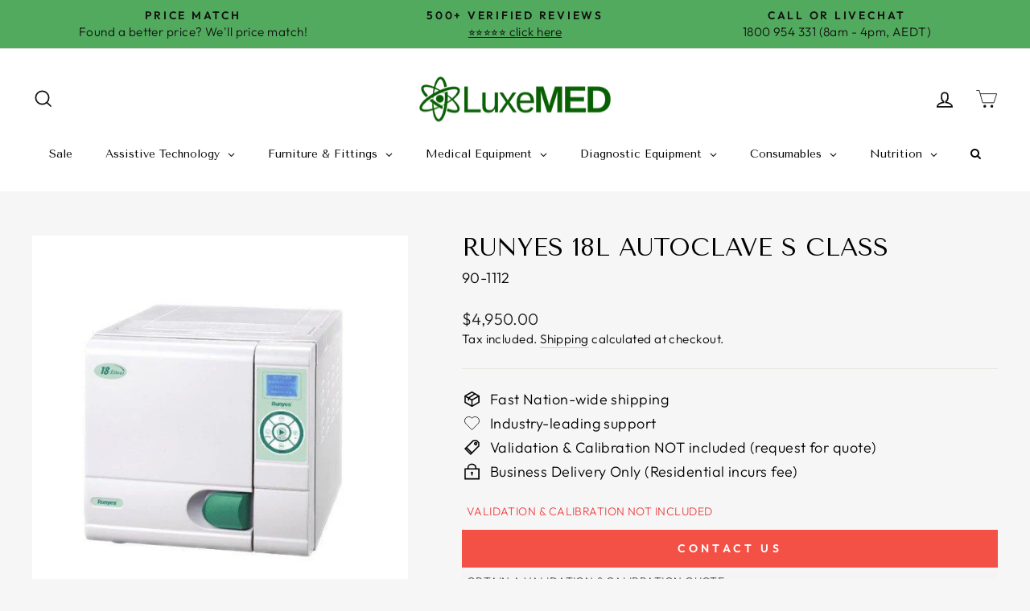

--- FILE ---
content_type: text/html; charset=utf-8
request_url: https://www.luxemed.com.au/products/runyes-18l-s-class-autoclave
body_size: 84304
content:
<!doctype html>
<html class="no-js" lang="en" dir="ltr">
<head>
	<!-- Added by AVADA SEO Suite -->
	

	<!-- /Added by AVADA SEO Suite -->

  
  <!-- Google tag (gtag.js) -->
<script async src="https://www.googletagmanager.com/gtag/js?id=AW-960279572"></script>
<script>
  window.dataLayer = window.dataLayer || [];
  function gtag(){dataLayer.push(arguments);}
  gtag('js', new Date());

  gtag('config', 'AW-960279572');
</script>

  
  <meta charset="utf-8">
  <meta http-equiv="X-UA-Compatible" content="IE=edge,chrome=1">
  <meta name="viewport" content="width=device-width,initial-scale=1">
  <meta name="theme-color" content="#076000">
  <link rel="canonical" href="https://www.luxemed.com.au/products/runyes-18l-s-class-autoclave">
  <link rel="preconnect" href="https://cdn.shopify.com" crossorigin>
  <link rel="preconnect" href="https://fonts.shopifycdn.com" crossorigin>
  <link rel="dns-prefetch" href="https://productreviews.shopifycdn.com">
  <link rel="dns-prefetch" href="https://ajax.googleapis.com">
  <link rel="dns-prefetch" href="https://maps.googleapis.com">
  <link rel="dns-prefetch" href="https://maps.gstatic.com"><link rel="shortcut icon" href="//www.luxemed.com.au/cdn/shop/files/LuxeMED_Logo_Square_White_background_32x32.png?v=1708175813" type="image/png" /><title>Runyes 18L Autoclave S Class
&ndash; LuxeMED
</title>
<meta name="description" content="Supplied 100% Validated - FREE! Autoclave Steriliser designed by Runyes, who manufacture autoclaves especially to meet the rigorous demands of sterilising instruments in Podiatry and other Medical Clinics. Runyes are bridging the gap between affordability and reliability of Autoclaves and Sterilisers in Australia."><meta property="og:site_name" content="LuxeMED">
  <meta property="og:url" content="https://www.luxemed.com.au/products/runyes-18l-s-class-autoclave">
  <meta property="og:title" content="Runyes 18L Autoclave S Class">
  <meta property="og:type" content="product">
  <meta property="og:description" content="Supplied 100% Validated - FREE! Autoclave Steriliser designed by Runyes, who manufacture autoclaves especially to meet the rigorous demands of sterilising instruments in Podiatry and other Medical Clinics. Runyes are bridging the gap between affordability and reliability of Autoclaves and Sterilisers in Australia."><meta property="og:image" content="http://www.luxemed.com.au/cdn/shop/products/Runyes-18L-S-Class-Autoclave-Product.jpg?v=1736826437">
    <meta property="og:image:secure_url" content="https://www.luxemed.com.au/cdn/shop/products/Runyes-18L-S-Class-Autoclave-Product.jpg?v=1736826437">
    <meta property="og:image:width" content="600">
    <meta property="og:image:height" content="600"><meta name="twitter:site" content="@">
  <meta name="twitter:card" content="summary_large_image">
  <meta name="twitter:title" content="Runyes 18L Autoclave S Class">
  <meta name="twitter:description" content="Supplied 100% Validated - FREE! Autoclave Steriliser designed by Runyes, who manufacture autoclaves especially to meet the rigorous demands of sterilising instruments in Podiatry and other Medical Clinics. Runyes are bridging the gap between affordability and reliability of Autoclaves and Sterilisers in Australia.">
<style data-shopify>@font-face {
  font-family: "Tenor Sans";
  font-weight: 400;
  font-style: normal;
  font-display: swap;
  src: url("//www.luxemed.com.au/cdn/fonts/tenor_sans/tenorsans_n4.966071a72c28462a9256039d3e3dc5b0cf314f65.woff2") format("woff2"),
       url("//www.luxemed.com.au/cdn/fonts/tenor_sans/tenorsans_n4.2282841d948f9649ba5c3cad6ea46df268141820.woff") format("woff");
}

  @font-face {
  font-family: Outfit;
  font-weight: 300;
  font-style: normal;
  font-display: swap;
  src: url("//www.luxemed.com.au/cdn/fonts/outfit/outfit_n3.8c97ae4c4fac7c2ea467a6dc784857f4de7e0e37.woff2") format("woff2"),
       url("//www.luxemed.com.au/cdn/fonts/outfit/outfit_n3.b50a189ccde91f9bceee88f207c18c09f0b62a7b.woff") format("woff");
}


  @font-face {
  font-family: Outfit;
  font-weight: 600;
  font-style: normal;
  font-display: swap;
  src: url("//www.luxemed.com.au/cdn/fonts/outfit/outfit_n6.dfcbaa80187851df2e8384061616a8eaa1702fdc.woff2") format("woff2"),
       url("//www.luxemed.com.au/cdn/fonts/outfit/outfit_n6.88384e9fc3e36038624caccb938f24ea8008a91d.woff") format("woff");
}

  
  
</style><link href="//www.luxemed.com.au/cdn/shop/t/27/assets/theme.css?v=157484671471254753921745879747" rel="stylesheet" type="text/css" media="all" />
<style data-shopify>:root {
    --typeHeaderPrimary: "Tenor Sans";
    --typeHeaderFallback: sans-serif;
    --typeHeaderSize: 36px;
    --typeHeaderWeight: 400;
    --typeHeaderLineHeight: 1;
    --typeHeaderSpacing: 0.0em;

    --typeBasePrimary:Outfit;
    --typeBaseFallback:sans-serif;
    --typeBaseSize: 18px;
    --typeBaseWeight: 300;
    --typeBaseSpacing: 0.025em;
    --typeBaseLineHeight: 1.4;
    --typeBaselineHeightMinus01: 1.3;

    --typeCollectionTitle: 20px;

    --iconWeight: 4px;
    --iconLinecaps: miter;

    
        --buttonRadius: 3px;
    

    --colorGridOverlayOpacity: 0.04;
    }

    .placeholder-content {
    background-image: linear-gradient(100deg, #ffffff 40%, #f7f7f7 63%, #ffffff 79%);
    }</style><script>
    document.documentElement.className = document.documentElement.className.replace('no-js', 'js');

    window.theme = window.theme || {};
    theme.routes = {
      home: "/",
      cart: "/cart.js",
      cartPage: "/cart",
      cartAdd: "/cart/add.js",
      cartChange: "/cart/change.js",
      search: "/search",
      predictiveSearch: "/search/suggest"
    };
    theme.strings = {
      soldOut: "Sold Out",
      unavailable: "Unavailable",
      inStockLabel: "In stock, ready to ship",
      oneStockLabel: "Low stock - [count] item left",
      otherStockLabel: "Low stock - [count] items left",
      willNotShipUntil: "Ready to ship [date]",
      willBeInStockAfter: "Back in stock [date]",
      waitingForStock: "Inventory on the way",
      savePrice: "Save [saved_amount]",
      cartEmpty: "Your cart is currently empty.",
      cartTermsConfirmation: "You must agree with the terms and conditions of sales to check out",
      searchCollections: "Collections",
      searchPages: "Pages",
      searchArticles: "Articles",
      productFrom: "from ",
      maxQuantity: "You can only have [quantity] of [title] in your cart."
    };
    theme.settings = {
      cartType: "page",
      isCustomerTemplate: false,
      moneyFormat: "${{amount}}",
      saveType: "dollar",
      productImageSize: "square",
      productImageCover: true,
      predictiveSearch: true,
      predictiveSearchType: null,
      predictiveSearchVendor: false,
      predictiveSearchPrice: false,
      quickView: true,
      themeName: 'Impulse',
      themeVersion: "7.3.4"
    };
  </script>

  <script>window.performance && window.performance.mark && window.performance.mark('shopify.content_for_header.start');</script><meta name="facebook-domain-verification" content="j1vrecmidpwh9i40b4hjf8fkitfs1k">
<meta id="shopify-digital-wallet" name="shopify-digital-wallet" content="/56388550840/digital_wallets/dialog">
<meta name="shopify-checkout-api-token" content="116e9e657e8c2bb0785a7e4579a3f0bc">
<meta id="in-context-paypal-metadata" data-shop-id="56388550840" data-venmo-supported="false" data-environment="production" data-locale="en_US" data-paypal-v4="true" data-currency="AUD">
<link rel="alternate" type="application/json+oembed" href="https://www.luxemed.com.au/products/runyes-18l-s-class-autoclave.oembed">
<script async="async" src="/checkouts/internal/preloads.js?locale=en-AU"></script>
<link rel="preconnect" href="https://shop.app" crossorigin="anonymous">
<script async="async" src="https://shop.app/checkouts/internal/preloads.js?locale=en-AU&shop_id=56388550840" crossorigin="anonymous"></script>
<script id="apple-pay-shop-capabilities" type="application/json">{"shopId":56388550840,"countryCode":"AU","currencyCode":"AUD","merchantCapabilities":["supports3DS"],"merchantId":"gid:\/\/shopify\/Shop\/56388550840","merchantName":"LuxeMED","requiredBillingContactFields":["postalAddress","email","phone"],"requiredShippingContactFields":["postalAddress","email","phone"],"shippingType":"shipping","supportedNetworks":["visa","masterCard","amex","jcb"],"total":{"type":"pending","label":"LuxeMED","amount":"1.00"},"shopifyPaymentsEnabled":true,"supportsSubscriptions":true}</script>
<script id="shopify-features" type="application/json">{"accessToken":"116e9e657e8c2bb0785a7e4579a3f0bc","betas":["rich-media-storefront-analytics"],"domain":"www.luxemed.com.au","predictiveSearch":true,"shopId":56388550840,"locale":"en"}</script>
<script>var Shopify = Shopify || {};
Shopify.shop = "luxemed-medical-supplies.myshopify.com";
Shopify.locale = "en";
Shopify.currency = {"active":"AUD","rate":"1.0"};
Shopify.country = "AU";
Shopify.theme = {"name":"Revert to this ","id":176577184039,"schema_name":"Impulse","schema_version":"7.3.4","theme_store_id":857,"role":"main"};
Shopify.theme.handle = "null";
Shopify.theme.style = {"id":null,"handle":null};
Shopify.cdnHost = "www.luxemed.com.au/cdn";
Shopify.routes = Shopify.routes || {};
Shopify.routes.root = "/";</script>
<script type="module">!function(o){(o.Shopify=o.Shopify||{}).modules=!0}(window);</script>
<script>!function(o){function n(){var o=[];function n(){o.push(Array.prototype.slice.apply(arguments))}return n.q=o,n}var t=o.Shopify=o.Shopify||{};t.loadFeatures=n(),t.autoloadFeatures=n()}(window);</script>
<script>
  window.ShopifyPay = window.ShopifyPay || {};
  window.ShopifyPay.apiHost = "shop.app\/pay";
  window.ShopifyPay.redirectState = null;
</script>
<script id="shop-js-analytics" type="application/json">{"pageType":"product"}</script>
<script defer="defer" async type="module" src="//www.luxemed.com.au/cdn/shopifycloud/shop-js/modules/v2/client.init-shop-cart-sync_IZsNAliE.en.esm.js"></script>
<script defer="defer" async type="module" src="//www.luxemed.com.au/cdn/shopifycloud/shop-js/modules/v2/chunk.common_0OUaOowp.esm.js"></script>
<script type="module">
  await import("//www.luxemed.com.au/cdn/shopifycloud/shop-js/modules/v2/client.init-shop-cart-sync_IZsNAliE.en.esm.js");
await import("//www.luxemed.com.au/cdn/shopifycloud/shop-js/modules/v2/chunk.common_0OUaOowp.esm.js");

  window.Shopify.SignInWithShop?.initShopCartSync?.({"fedCMEnabled":true,"windoidEnabled":true});

</script>
<script>
  window.Shopify = window.Shopify || {};
  if (!window.Shopify.featureAssets) window.Shopify.featureAssets = {};
  window.Shopify.featureAssets['shop-js'] = {"shop-cart-sync":["modules/v2/client.shop-cart-sync_DLOhI_0X.en.esm.js","modules/v2/chunk.common_0OUaOowp.esm.js"],"init-fed-cm":["modules/v2/client.init-fed-cm_C6YtU0w6.en.esm.js","modules/v2/chunk.common_0OUaOowp.esm.js"],"shop-button":["modules/v2/client.shop-button_BCMx7GTG.en.esm.js","modules/v2/chunk.common_0OUaOowp.esm.js"],"shop-cash-offers":["modules/v2/client.shop-cash-offers_BT26qb5j.en.esm.js","modules/v2/chunk.common_0OUaOowp.esm.js","modules/v2/chunk.modal_CGo_dVj3.esm.js"],"init-windoid":["modules/v2/client.init-windoid_B9PkRMql.en.esm.js","modules/v2/chunk.common_0OUaOowp.esm.js"],"init-shop-email-lookup-coordinator":["modules/v2/client.init-shop-email-lookup-coordinator_DZkqjsbU.en.esm.js","modules/v2/chunk.common_0OUaOowp.esm.js"],"shop-toast-manager":["modules/v2/client.shop-toast-manager_Di2EnuM7.en.esm.js","modules/v2/chunk.common_0OUaOowp.esm.js"],"shop-login-button":["modules/v2/client.shop-login-button_BtqW_SIO.en.esm.js","modules/v2/chunk.common_0OUaOowp.esm.js","modules/v2/chunk.modal_CGo_dVj3.esm.js"],"avatar":["modules/v2/client.avatar_BTnouDA3.en.esm.js"],"pay-button":["modules/v2/client.pay-button_CWa-C9R1.en.esm.js","modules/v2/chunk.common_0OUaOowp.esm.js"],"init-shop-cart-sync":["modules/v2/client.init-shop-cart-sync_IZsNAliE.en.esm.js","modules/v2/chunk.common_0OUaOowp.esm.js"],"init-customer-accounts":["modules/v2/client.init-customer-accounts_DenGwJTU.en.esm.js","modules/v2/client.shop-login-button_BtqW_SIO.en.esm.js","modules/v2/chunk.common_0OUaOowp.esm.js","modules/v2/chunk.modal_CGo_dVj3.esm.js"],"init-shop-for-new-customer-accounts":["modules/v2/client.init-shop-for-new-customer-accounts_JdHXxpS9.en.esm.js","modules/v2/client.shop-login-button_BtqW_SIO.en.esm.js","modules/v2/chunk.common_0OUaOowp.esm.js","modules/v2/chunk.modal_CGo_dVj3.esm.js"],"init-customer-accounts-sign-up":["modules/v2/client.init-customer-accounts-sign-up_D6__K_p8.en.esm.js","modules/v2/client.shop-login-button_BtqW_SIO.en.esm.js","modules/v2/chunk.common_0OUaOowp.esm.js","modules/v2/chunk.modal_CGo_dVj3.esm.js"],"checkout-modal":["modules/v2/client.checkout-modal_C_ZQDY6s.en.esm.js","modules/v2/chunk.common_0OUaOowp.esm.js","modules/v2/chunk.modal_CGo_dVj3.esm.js"],"shop-follow-button":["modules/v2/client.shop-follow-button_XetIsj8l.en.esm.js","modules/v2/chunk.common_0OUaOowp.esm.js","modules/v2/chunk.modal_CGo_dVj3.esm.js"],"lead-capture":["modules/v2/client.lead-capture_DvA72MRN.en.esm.js","modules/v2/chunk.common_0OUaOowp.esm.js","modules/v2/chunk.modal_CGo_dVj3.esm.js"],"shop-login":["modules/v2/client.shop-login_ClXNxyh6.en.esm.js","modules/v2/chunk.common_0OUaOowp.esm.js","modules/v2/chunk.modal_CGo_dVj3.esm.js"],"payment-terms":["modules/v2/client.payment-terms_CNlwjfZz.en.esm.js","modules/v2/chunk.common_0OUaOowp.esm.js","modules/v2/chunk.modal_CGo_dVj3.esm.js"]};
</script>
<script>(function() {
  var isLoaded = false;
  function asyncLoad() {
    if (isLoaded) return;
    isLoaded = true;
    var urls = ["https:\/\/d23dclunsivw3h.cloudfront.net\/redirect-app.js?shop=luxemed-medical-supplies.myshopify.com","https:\/\/seo.apps.avada.io\/avada-seo-installed.js?shop=luxemed-medical-supplies.myshopify.com","https:\/\/static2.rapidsearch.dev\/resultpage.js?shop=luxemed-medical-supplies.myshopify.com","https:\/\/cdn1.avada.io\/flying-pages\/module.js?shop=luxemed-medical-supplies.myshopify.com","https:\/\/cdn-app.sealsubscriptions.com\/shopify\/public\/js\/sealsubscriptions.js?shop=luxemed-medical-supplies.myshopify.com"];
    for (var i = 0; i < urls.length; i++) {
      var s = document.createElement('script');
      s.type = 'text/javascript';
      s.async = true;
      s.src = urls[i];
      var x = document.getElementsByTagName('script')[0];
      x.parentNode.insertBefore(s, x);
    }
  };
  if(window.attachEvent) {
    window.attachEvent('onload', asyncLoad);
  } else {
    window.addEventListener('load', asyncLoad, false);
  }
})();</script>
<script id="__st">var __st={"a":56388550840,"offset":39600,"reqid":"a538c404-601b-45b4-8cfe-6fdc86591da4-1768478100","pageurl":"www.luxemed.com.au\/products\/runyes-18l-s-class-autoclave","u":"2d2b8fba1f57","p":"product","rtyp":"product","rid":6638264418488};</script>
<script>window.ShopifyPaypalV4VisibilityTracking = true;</script>
<script id="captcha-bootstrap">!function(){'use strict';const t='contact',e='account',n='new_comment',o=[[t,t],['blogs',n],['comments',n],[t,'customer']],c=[[e,'customer_login'],[e,'guest_login'],[e,'recover_customer_password'],[e,'create_customer']],r=t=>t.map((([t,e])=>`form[action*='/${t}']:not([data-nocaptcha='true']) input[name='form_type'][value='${e}']`)).join(','),a=t=>()=>t?[...document.querySelectorAll(t)].map((t=>t.form)):[];function s(){const t=[...o],e=r(t);return a(e)}const i='password',u='form_key',d=['recaptcha-v3-token','g-recaptcha-response','h-captcha-response',i],f=()=>{try{return window.sessionStorage}catch{return}},m='__shopify_v',_=t=>t.elements[u];function p(t,e,n=!1){try{const o=window.sessionStorage,c=JSON.parse(o.getItem(e)),{data:r}=function(t){const{data:e,action:n}=t;return t[m]||n?{data:e,action:n}:{data:t,action:n}}(c);for(const[e,n]of Object.entries(r))t.elements[e]&&(t.elements[e].value=n);n&&o.removeItem(e)}catch(o){console.error('form repopulation failed',{error:o})}}const l='form_type',E='cptcha';function T(t){t.dataset[E]=!0}const w=window,h=w.document,L='Shopify',v='ce_forms',y='captcha';let A=!1;((t,e)=>{const n=(g='f06e6c50-85a8-45c8-87d0-21a2b65856fe',I='https://cdn.shopify.com/shopifycloud/storefront-forms-hcaptcha/ce_storefront_forms_captcha_hcaptcha.v1.5.2.iife.js',D={infoText:'Protected by hCaptcha',privacyText:'Privacy',termsText:'Terms'},(t,e,n)=>{const o=w[L][v],c=o.bindForm;if(c)return c(t,g,e,D).then(n);var r;o.q.push([[t,g,e,D],n]),r=I,A||(h.body.append(Object.assign(h.createElement('script'),{id:'captcha-provider',async:!0,src:r})),A=!0)});var g,I,D;w[L]=w[L]||{},w[L][v]=w[L][v]||{},w[L][v].q=[],w[L][y]=w[L][y]||{},w[L][y].protect=function(t,e){n(t,void 0,e),T(t)},Object.freeze(w[L][y]),function(t,e,n,w,h,L){const[v,y,A,g]=function(t,e,n){const i=e?o:[],u=t?c:[],d=[...i,...u],f=r(d),m=r(i),_=r(d.filter((([t,e])=>n.includes(e))));return[a(f),a(m),a(_),s()]}(w,h,L),I=t=>{const e=t.target;return e instanceof HTMLFormElement?e:e&&e.form},D=t=>v().includes(t);t.addEventListener('submit',(t=>{const e=I(t);if(!e)return;const n=D(e)&&!e.dataset.hcaptchaBound&&!e.dataset.recaptchaBound,o=_(e),c=g().includes(e)&&(!o||!o.value);(n||c)&&t.preventDefault(),c&&!n&&(function(t){try{if(!f())return;!function(t){const e=f();if(!e)return;const n=_(t);if(!n)return;const o=n.value;o&&e.removeItem(o)}(t);const e=Array.from(Array(32),(()=>Math.random().toString(36)[2])).join('');!function(t,e){_(t)||t.append(Object.assign(document.createElement('input'),{type:'hidden',name:u})),t.elements[u].value=e}(t,e),function(t,e){const n=f();if(!n)return;const o=[...t.querySelectorAll(`input[type='${i}']`)].map((({name:t})=>t)),c=[...d,...o],r={};for(const[a,s]of new FormData(t).entries())c.includes(a)||(r[a]=s);n.setItem(e,JSON.stringify({[m]:1,action:t.action,data:r}))}(t,e)}catch(e){console.error('failed to persist form',e)}}(e),e.submit())}));const S=(t,e)=>{t&&!t.dataset[E]&&(n(t,e.some((e=>e===t))),T(t))};for(const o of['focusin','change'])t.addEventListener(o,(t=>{const e=I(t);D(e)&&S(e,y())}));const B=e.get('form_key'),M=e.get(l),P=B&&M;t.addEventListener('DOMContentLoaded',(()=>{const t=y();if(P)for(const e of t)e.elements[l].value===M&&p(e,B);[...new Set([...A(),...v().filter((t=>'true'===t.dataset.shopifyCaptcha))])].forEach((e=>S(e,t)))}))}(h,new URLSearchParams(w.location.search),n,t,e,['guest_login'])})(!0,!0)}();</script>
<script integrity="sha256-4kQ18oKyAcykRKYeNunJcIwy7WH5gtpwJnB7kiuLZ1E=" data-source-attribution="shopify.loadfeatures" defer="defer" src="//www.luxemed.com.au/cdn/shopifycloud/storefront/assets/storefront/load_feature-a0a9edcb.js" crossorigin="anonymous"></script>
<script crossorigin="anonymous" defer="defer" src="//www.luxemed.com.au/cdn/shopifycloud/storefront/assets/shopify_pay/storefront-65b4c6d7.js?v=20250812"></script>
<script data-source-attribution="shopify.dynamic_checkout.dynamic.init">var Shopify=Shopify||{};Shopify.PaymentButton=Shopify.PaymentButton||{isStorefrontPortableWallets:!0,init:function(){window.Shopify.PaymentButton.init=function(){};var t=document.createElement("script");t.src="https://www.luxemed.com.au/cdn/shopifycloud/portable-wallets/latest/portable-wallets.en.js",t.type="module",document.head.appendChild(t)}};
</script>
<script data-source-attribution="shopify.dynamic_checkout.buyer_consent">
  function portableWalletsHideBuyerConsent(e){var t=document.getElementById("shopify-buyer-consent"),n=document.getElementById("shopify-subscription-policy-button");t&&n&&(t.classList.add("hidden"),t.setAttribute("aria-hidden","true"),n.removeEventListener("click",e))}function portableWalletsShowBuyerConsent(e){var t=document.getElementById("shopify-buyer-consent"),n=document.getElementById("shopify-subscription-policy-button");t&&n&&(t.classList.remove("hidden"),t.removeAttribute("aria-hidden"),n.addEventListener("click",e))}window.Shopify?.PaymentButton&&(window.Shopify.PaymentButton.hideBuyerConsent=portableWalletsHideBuyerConsent,window.Shopify.PaymentButton.showBuyerConsent=portableWalletsShowBuyerConsent);
</script>
<script data-source-attribution="shopify.dynamic_checkout.cart.bootstrap">document.addEventListener("DOMContentLoaded",(function(){function t(){return document.querySelector("shopify-accelerated-checkout-cart, shopify-accelerated-checkout")}if(t())Shopify.PaymentButton.init();else{new MutationObserver((function(e,n){t()&&(Shopify.PaymentButton.init(),n.disconnect())})).observe(document.body,{childList:!0,subtree:!0})}}));
</script>
<link id="shopify-accelerated-checkout-styles" rel="stylesheet" media="screen" href="https://www.luxemed.com.au/cdn/shopifycloud/portable-wallets/latest/accelerated-checkout-backwards-compat.css" crossorigin="anonymous">
<style id="shopify-accelerated-checkout-cart">
        #shopify-buyer-consent {
  margin-top: 1em;
  display: inline-block;
  width: 100%;
}

#shopify-buyer-consent.hidden {
  display: none;
}

#shopify-subscription-policy-button {
  background: none;
  border: none;
  padding: 0;
  text-decoration: underline;
  font-size: inherit;
  cursor: pointer;
}

#shopify-subscription-policy-button::before {
  box-shadow: none;
}

      </style>

<script>window.performance && window.performance.mark && window.performance.mark('shopify.content_for_header.end');</script>

  <script src="//www.luxemed.com.au/cdn/shop/t/27/assets/vendor-scripts-v11.js" defer="defer"></script><link rel="stylesheet" href="//www.luxemed.com.au/cdn/shop/t/27/assets/country-flags.css"><script src="//www.luxemed.com.au/cdn/shop/t/27/assets/theme.js?v=137436199022560166481745879320" defer="defer"></script>

<script>
    
    
    
    
    var gsf_conversion_data = {page_type : 'product', event : 'view_item', data : {product_data : [{variant_id : 39577568706744, product_id : 6638264418488, name : "Runyes 18L Autoclave S Class", price : "4950.00", currency : "AUD", sku : "90-1112", brand : "Medical Equipment Services", variant : "Default Title", category : "Autoclave", quantity : "-8" }], total_price : "4950.00", shop_currency : "AUD"}};
    
</script>
  


  <script type="text/javascript">
    window.RapidSearchAdmin = false;
  </script>


<!-- BEGIN app block: shopify://apps/globo-mega-menu/blocks/app-embed/7a00835e-fe40-45a5-a615-2eb4ab697b58 -->
<link href="//cdn.shopify.com/extensions/019b6e53-04e2-713c-aa06-5bced6079bf6/menufrontend-304/assets/main-navigation-styles.min.css" rel="stylesheet" type="text/css" media="all" />
<link href="//cdn.shopify.com/extensions/019b6e53-04e2-713c-aa06-5bced6079bf6/menufrontend-304/assets/theme-styles.min.css" rel="stylesheet" type="text/css" media="all" />
<script type="text/javascript" hs-ignore data-cookieconsent="ignore" data-ccm-injected>
document.getElementsByTagName('html')[0].classList.add('globo-menu-loading');
window.GloboMenuConfig = window.GloboMenuConfig || {}
window.GloboMenuConfig.curLocale = "en";
window.GloboMenuConfig.shop = "luxemed-medical-supplies.myshopify.com";
window.GloboMenuConfig.GloboMenuLocale = "en";
window.GloboMenuConfig.locale = "en";
window.menuRootUrl = "";
window.GloboMenuCustomer = false;
window.GloboMenuAssetsUrl = 'https://cdn.shopify.com/extensions/019b6e53-04e2-713c-aa06-5bced6079bf6/menufrontend-304/assets/';
window.GloboMenuFilesUrl = '//www.luxemed.com.au/cdn/shop/files/';
window.GloboMenuLinklists = {"main-menu": [{'url' :"\/", 'title': "Home"},{'url' :"\/collections\/all", 'title': "Shop"},{'url' :"\/pages\/contact-us", 'title': "Contact Us"},{'url' :"\/pages\/shipping-information", 'title': "Shipping"}],"footer": [{'url' :"\/pages\/about-luxemed", 'title': "About LuxeMED"},{'url' :"\/pages\/contact-us", 'title': "Contact Us"},{'url' :"\/pages\/faq", 'title': "FAQ"},{'url' :"\/", 'title': "Home"},{'url' :"\/policies\/privacy-policy", 'title': "Privacy Policy"},{'url' :"\/pages\/policies", 'title': "Policies"},{'url' :"\/policies\/shipping-policy", 'title': "Shipping Information"},{'url' :"\/policies\/terms-of-service", 'title': "Sale Terms \u0026 Conditions"},{'url' :"\/pages\/hire-terms-conditions", 'title': "Hire Terms \u0026 Conditions"},{'url' :"\/pages\/disclaimer", 'title': "Disclaimer"},{'url' :"\/policies\/refund-policy", 'title': "Returns"},{'url' :"\/pages\/warranty-repair-form", 'title': "Warranty Portal"},{'url' :"https:\/\/form.jotform.com\/252797986220066", 'title': "Price Match Portal"},{'url' :"\/blogs\/product-based-blogs", 'title': "Blog"}],"information-pages": [{'url' :"\/pages\/caring-for-your-podiatry-instruments", 'title': "Caring for your podiatry instruments"},{'url' :"\/pages\/everything-you-need-to-know-about-scalpel-blade-handles", 'title': "Everything you need to know about Scalpel Blade Handles"},{'url' :"\/pages\/how-to-start-a-podiatry-clinic", 'title': "How to start a podiatry clinic"},{'url' :"\/pages\/podiatry-bur-basics", 'title': "Podiatry burr basics"},{'url' :"\/blogs\/product-based-blogs", 'title': "Product based blogs"},{'url' :"\/pages\/reusable-podiatry-instruments-vs-single-use-podiatry-instruments", 'title': "Reusable V single-use podiatry instruments"},{'url' :"\/pages\/the-lean-podiatry-clinic-startup", 'title': "The Lean Podiatry Clinic startup"},{'url' :"\/pages\/what-nail-clippers-should-i-buy-part-1", 'title': "Which nail clippers should I buy? - PART 1"},{'url' :"\/pages\/what-podiatry-clippers-should-i-buy-part-2-the-clippers", 'title': "Which nail clippers should I buy? - PART 2"}],"home-menu": [{'url' :"\/search", 'title': "Product Search 🔍︎"},{'url' :"\/collections", 'title': "Shop"},{'url' :"\/pages\/contact-us", 'title': "Support"}],"search": [{'url' :"\/pages\/contact-us", 'title': "Call us: 1800 954 331"}],"footer-2": [{'url' :"\/pages\/how-to-become-a-luxemed-supplier", 'title': "Become a Supplier"},{'url' :"\/pages\/subscribe-and-save", 'title': "Subscribe and Save"},{'url' :"https:\/\/www.luxemed.com.au\/blogs\/product-based-blogs", 'title': "Blog"}],"customer-account-main-menu": [{'url' :"\/", 'title': "Shop"},{'url' :"https:\/\/shopify.com\/56388550840\/account\/orders?locale=en\u0026region_country=AU", 'title': "Orders"}]}
window.GloboMenuConfig.is_app_embedded = true;
window.showAdsInConsole = true;
</script>

<style>.globo-menu-loading ul.site-nav.site-navigation.small--hide {visibility:hidden;opacity:0}.globo-menu-loading ul.mobile-nav {visibility:hidden;opacity:0}</style><script hs-ignore data-cookieconsent="ignore" data-ccm-injected type="text/javascript">
  window.GloboMenus = window.GloboMenus || [];
  var menuKey = "91677";
  window.GloboMenus[menuKey] = window.GloboMenus[menuKey] || {};
  window.GloboMenus[menuKey].id = menuKey;window.GloboMenus[menuKey].replacement = {"type":"selector","main_menu":"main-menu","mobile_menu":"main-menu","main_menu_selector":"ul.site-nav.site-navigation.small--hide","mobile_menu_selector":"ul.mobile-nav"};window.GloboMenus[menuKey].type = "main";
  window.GloboMenus[menuKey].schedule = null;
  window.GloboMenus[menuKey].settings ={"font":{"tab_fontsize":"14","menu_fontsize":"14","tab_fontfamily":"Tenor Sans","tab_fontweight":"regular","menu_fontfamily":"Tenor Sans","menu_fontweight":"regular","tab_fontfamily_2":"Lato","menu_fontfamily_2":"Lato","submenu_text_fontsize":"13","tab_fontfamily_custom":false,"menu_fontfamily_custom":false,"submenu_text_fontfamily":"Work Sans","submenu_text_fontweight":"400","submenu_heading_fontsize":"14","submenu_text_fontfamily_2":"Arimo","submenu_heading_fontfamily":"Tenor Sans","submenu_heading_fontweight":"regular","submenu_description_fontsize":"12","submenu_heading_fontfamily_2":"Bitter","submenu_description_fontfamily":"Tenor Sans","submenu_description_fontweight":"regular","submenu_text_fontfamily_custom":false,"submenu_description_fontfamily_2":"Indie Flower","submenu_heading_fontfamily_custom":false,"submenu_description_fontfamily_custom":false},"color":{"menu_text":"rgba(2, 2, 2, 1)","menu_border":"rgba(15, 15, 15, 0)","submenu_text":"#313131","submenu_border":"#d1d1d1","menu_background":"rgba(0, 0, 0, 0)","menu_text_hover":"#f6f1f1","submenu_heading":"#ae2828","tab_heading_color":"#202020","submenu_background":"#ffffff","submenu_text_hover":"#000000","submenu_description":"#969696","tab_background_hover":"#d9d9d9","menu_background_hover":"rgba(7, 96, 0, 1)","tab_heading_active_color":"#000000","submenu_description_hover":"#4d5bcd"},"general":{"align":"center","login":false,"border":true,"search":true,"trigger":"hover","indicators":true,"responsive":"768","transition":"fade","orientation":"horizontal","menu_padding":"20","carousel_loop":true,"mobile_border":true,"mobile_trigger":"click_toggle","submenu_border":true,"tab_lineheight":"50","menu_lineheight":"50","lazy_load_enable":true,"transition_delay":"150","transition_speed":"300","carousel_auto_play":true,"dropdown_lineheight":"50","linklist_lineheight":"30","mobile_sticky_header":true,"desktop_sticky_header":true},"language":{"name":"Name","sale":"Sale","send":"Send","view":"View details","email":"Email","phone":"Phone Number","search":"Search for...","message":"Message","sold_out":"Sold out","add_to_cart":"Add to cart"}};
  window.GloboMenus[menuKey].itemsLength = 7;
</script><script type="template/html" id="globoMenu91677HTML"><ul class="gm-menu gm-menu-91677 gm-bordered gm-mobile-bordered gm-has-retractor gm-submenu-align-center gm-menu-trigger-hover gm-transition-fade" data-menu-id="91677" data-transition-speed="300" data-transition-delay="150">
<li data-gmmi="0" data-gmdi="0" class="gm-item gm-level-0"><a class="gm-target" title="Sale" href="/collections/sale"><span class="gm-text">Sale</span></a></li>

<li data-gmmi="1" data-gmdi="1" class="gm-item gm-level-0 gm-has-submenu gm-submenu-dropdown gm-submenu-align-left"><a class="gm-target" title="Assistive Technology" href="/collections/assistive-technology"><span class="gm-text">Assistive Technology</span><span class="gm-retractor"></span></a><ul class="gm-submenu gm-dropdown gm-submenu-bordered gm-orientation-vertical ">
<li class="gm-item gm-has-submenu gm-submenu-dropdown gm-submenu-align-left"><a class="gm-target" title="Bathroom &amp; Toilet" href="/collections/bathroom-toilet"><span class="gm-text">Bathroom & Toilet</span><span class="gm-retractor"></span></a><ul class="gm-submenu gm-dropdown gm-submenu-bordered gm-orientation-vertical ">
<li class="gm-item"><a class="gm-target" title="Shower Commodes" href="/collections/shower-commodes"><span class="gm-text">Shower Commodes</span></a>
</li>
<li class="gm-item"><a class="gm-target" title="Shower Seating" href="/collections/shower-seating"><span class="gm-text">Shower Seating</span></a>
</li>
<li class="gm-item"><a class="gm-target" title="Shower Stools" href="/collections/shower-stools"><span class="gm-text">Shower Stools</span></a>
</li>
<li class="gm-item"><a class="gm-target" title="Shower Chairs" href="/collections/shower-chairs"><span class="gm-text">Shower Chairs</span></a>
</li>
<li class="gm-item"><a class="gm-target" title="Non Slip Mats" href="/collections/non-slip-bath-mats"><span class="gm-text">Non Slip Mats</span></a>
</li></ul>
</li>
<li class="gm-item gm-has-submenu gm-submenu-dropdown gm-submenu-align-left"><a class="gm-target" title="Toileting Aids" href="/collections/toileting-aids"><span class="gm-text">Toileting Aids</span><span class="gm-retractor"></span></a><ul class="gm-submenu gm-dropdown gm-submenu-bordered gm-orientation-vertical ">
<li class="gm-item"><a class="gm-target" title="Urinals, Bottles &amp; Bedpans" href="/collections/urinals-bottles-bedpans"><span class="gm-text">Urinals, Bottles & Bedpans</span></a>
</li>
<li class="gm-item"><a class="gm-target" title="Toilet Surrounds" href="/collections/toilet-surrounds"><span class="gm-text">Toilet Surrounds</span></a>
</li>
<li class="gm-item"><a class="gm-target" title="Toilet Seat Raisers" href="/collections/toilet-seat-raisers"><span class="gm-text">Toilet Seat Raisers</span></a>
</li>
<li class="gm-item"><a class="gm-target" title="Over Toilet Aids" href="/collections/over-toilet-aids"><span class="gm-text">Over Toilet Aids</span></a>
</li></ul>
</li>
<li class="gm-item gm-has-submenu gm-submenu-dropdown gm-submenu-align-left"><a class="gm-target" title="Bedroom" href="/collections/bedroom"><span class="gm-text">Bedroom</span><span class="gm-retractor"></span></a><ul class="gm-submenu gm-dropdown gm-submenu-bordered gm-orientation-vertical ">
<li class="gm-item"><a class="gm-target" title="Beds" href="/collections/beds"><span class="gm-text">Beds</span></a>
</li>
<li class="gm-item"><a class="gm-target" title="Bedroom aids" href="/collections/bathroom-aids"><span class="gm-text">Bedroom aids</span></a>
</li>
<li class="gm-item"><a class="gm-target" title="Bedside commodes" href="/collections/bedside-commodes"><span class="gm-text">Bedside commodes</span></a>
</li>
<li class="gm-item"><a class="gm-target" title="Bed Support Accessories" href="/collections/bed-support-accessories"><span class="gm-text">Bed Support Accessories</span></a>
</li>
<li class="gm-item"><a class="gm-target" title="Pillows &amp; Cushions" href="/collections/pillows-cushions"><span class="gm-text">Pillows & Cushions</span></a>
</li>
<li class="gm-item"><a class="gm-target" title="Mattresses" href="/collections/mattresses"><span class="gm-text">Mattresses</span></a>
</li>
<li class="gm-item"><a class="gm-target" title="Hospital Beds" href="/collections/hospital-beds"><span class="gm-text">Hospital Beds</span></a>
</li>
<li class="gm-item"><a class="gm-target" title="Falls Prevention &amp; alarms" href="/collections/falls-prevention-alarms"><span class="gm-text">Falls Prevention & alarms</span></a>
</li>
<li class="gm-item"><a class="gm-target" title="Post Op. Step" href="/collections/post-op-step"><span class="gm-text">Post Op. Step</span></a>
</li>
<li class="gm-item"><a class="gm-target" title="Bed Cradles" href="/collections/bed-cradles"><span class="gm-text">Bed Cradles</span></a>
</li></ul>
</li>
<li class="gm-item gm-has-submenu gm-submenu-dropdown gm-submenu-align-left"><a class="gm-target" title="Chairs" href="/collections/chairs"><span class="gm-text">Chairs</span><span class="gm-retractor"></span></a><ul class="gm-submenu gm-dropdown gm-submenu-bordered gm-orientation-vertical ">
<li class="gm-item"><a class="gm-target" title="Adjustable Height Chairs" href="/collections/adjustable-height-chairs"><span class="gm-text">Adjustable Height Chairs</span></a>
</li>
<li class="gm-item"><a class="gm-target" title="Chair Protection" href="/collections/chair-protection"><span class="gm-text">Chair Protection</span></a>
</li>
<li class="gm-item"><a class="gm-target" title="Lift Recline Chairs" href="/collections/lift-recline-chairs"><span class="gm-text">Lift Recline Chairs</span></a>
</li></ul>
</li>
<li class="gm-item gm-has-submenu gm-submenu-dropdown gm-submenu-align-left"><a class="gm-target" title="Continence" href="/collections/continence"><span class="gm-text">Continence</span><span class="gm-retractor"></span></a><ul class="gm-submenu gm-dropdown gm-submenu-bordered gm-orientation-vertical ">
<li class="gm-item"><a class="gm-target" title="Briefs" href="/collections/briefs"><span class="gm-text">Briefs</span></a>
</li>
<li class="gm-item"><a class="gm-target" title="Under Pads" href="/collections/under-pads"><span class="gm-text">Under Pads</span></a>
</li>
<li class="gm-item"><a class="gm-target" title="Pull Ups" href="/collections/pull-ups"><span class="gm-text">Pull Ups</span></a>
</li>
<li class="gm-item"><a class="gm-target" title="Pads" href="/collections/pads"><span class="gm-text">Pads</span></a>
</li>
<li class="gm-item"><a class="gm-target" title="Fixation Pants" href="/collections/fixation-pants"><span class="gm-text">Fixation Pants</span></a>
</li></ul>
</li>
<li class="gm-item gm-has-submenu gm-submenu-dropdown gm-submenu-align-left"><a class="gm-target" title="Daily Living Aids" href="/collections/all-daily-living-aids"><span class="gm-text">Daily Living Aids</span><span class="gm-retractor"></span></a><ul class="gm-submenu gm-dropdown gm-submenu-bordered gm-orientation-vertical ">
<li class="gm-item gm-has-submenu gm-submenu-dropdown gm-submenu-align-left"><a class="gm-target" title="Kitchen Aids" href="/collections/all-kitchen-aids"><span class="gm-text">Kitchen Aids</span><span class="gm-retractor"></span></a><ul class="gm-submenu gm-dropdown gm-submenu-bordered gm-orientation-vertical ">
<li class="gm-item"><a class="gm-target" title="Kettle Tippers" href="/collections/kettle-tippers"><span class="gm-text">Kettle Tippers</span></a>
</li>
<li class="gm-item"><a class="gm-target" title="All Kitchen Aids" href="/collections/all-kitchen-aids"><span class="gm-text">All Kitchen Aids</span></a>
</li>
<li class="gm-item"><a class="gm-target" title="Food Preparation" href="/collections/food-preparation"><span class="gm-text">Food Preparation</span></a>
</li>
<li class="gm-item"><a class="gm-target" title="Jar &amp; Can Openers" href="/collections/jar-can-openers"><span class="gm-text">Jar & Can Openers</span></a>
</li></ul>
</li>
<li class="gm-item"><a class="gm-target" title="Bedroom Aids" href="/collections/bathroom-aids"><span class="gm-text">Bedroom Aids</span></a>
</li>
<li class="gm-item"><a class="gm-target" title="Reaching Aids" href="/collections/reaching-aids"><span class="gm-text">Reaching Aids</span></a>
</li>
<li class="gm-item gm-has-submenu gm-submenu-dropdown gm-submenu-align-left"><a class="gm-target" title="Assisted Living Aids" href="/collections/assisted-living-aids"><span class="gm-text">Assisted Living Aids</span><span class="gm-retractor"></span></a><ul class="gm-submenu gm-dropdown gm-submenu-bordered gm-orientation-vertical ">
<li class="gm-item"><a class="gm-target" title="Handy Bars For Car" href="/collections/handy-bars-for-car"><span class="gm-text">Handy Bars For Car</span></a>
</li></ul>
</li>
<li class="gm-item"><a class="gm-target" title="Glucose &amp; Diabetes" href="/collections/glucose-diabetes"><span class="gm-text">Glucose & Diabetes</span></a>
</li>
<li class="gm-item"><a class="gm-target" title="All Daily Living Aids" href="/collections/all-daily-living-aids"><span class="gm-text">All Daily Living Aids</span></a>
</li></ul>
</li>
<li class="gm-item gm-has-submenu gm-submenu-dropdown gm-submenu-align-left"><a class="gm-target" title="Hospital Equipment" href="/collections/hospital-equipment"><span class="gm-text">Hospital Equipment</span><span class="gm-retractor"></span></a><ul class="gm-submenu gm-dropdown gm-submenu-bordered gm-orientation-vertical ">
<li class="gm-item"><a class="gm-target" title="Hospital Beds" href="/collections/hospital-beds"><span class="gm-text">Hospital Beds</span></a>
</li>
<li class="gm-item"><a class="gm-target" title="Bedside Commodes" href="/collections/bedside-commodes"><span class="gm-text">Bedside Commodes</span></a>
</li>
<li class="gm-item"><a class="gm-target" title="Bedroom Furniture" href="/collections/bedroom-furniture"><span class="gm-text">Bedroom Furniture</span></a>
</li>
<li class="gm-item"><a class="gm-target" title="Beds" href="/collections/beds"><span class="gm-text">Beds</span></a>
</li>
<li class="gm-item"><a class="gm-target" title="Day Chairs" href="/collections/day-chairs"><span class="gm-text">Day Chairs</span></a>
</li></ul>
</li>
<li class="gm-item"><a class="gm-target" title="Patient Handling" href="/collections/patient-handling"><span class="gm-text">Patient Handling</span></a>
</li>
<li class="gm-item gm-has-submenu gm-submenu-dropdown gm-submenu-align-left"><a class="gm-target" title="Trolleys &amp; Carts" href="/collections/trolleys-carts"><span class="gm-text">Trolleys & Carts</span><span class="gm-retractor"></span></a><ul class="gm-submenu gm-dropdown gm-submenu-bordered gm-orientation-vertical ">
<li class="gm-item"><a class="gm-target" title="Utility Carts" href="/collections/utility-carts"><span class="gm-text">Utility Carts</span></a>
</li>
<li class="gm-item"><a class="gm-target" title="Medication Carts" href="/collections/medication-carts"><span class="gm-text">Medication Carts</span></a>
</li>
<li class="gm-item"><a class="gm-target" title="Laundry" href="/collections/laundry"><span class="gm-text">Laundry</span></a>
</li>
<li class="gm-item"><a class="gm-target" title="Instrument Trolleys" href="/collections/instrument-trolleys"><span class="gm-text">Instrument Trolleys</span></a>
</li>
<li class="gm-item"><a class="gm-target" title="Dressing Trolleys" href="/collections/dressing-trolleys"><span class="gm-text">Dressing Trolleys</span></a>
</li>
<li class="gm-item"><a class="gm-target" title="Computer trolleys" href="/collections/computer-trolleys"><span class="gm-text">Computer trolleys</span></a>
</li></ul>
</li>
<li class="gm-item gm-has-submenu gm-submenu-dropdown gm-submenu-align-left"><a class="gm-target" title="Patient Chairs" href="/collections/patient-chairs"><span class="gm-text">Patient Chairs</span><span class="gm-retractor"></span></a><ul class="gm-submenu gm-dropdown gm-submenu-bordered gm-orientation-vertical ">
<li class="gm-item"><a class="gm-target" title="Day Chairs" href="/collections/day-chairs"><span class="gm-text">Day Chairs</span></a>
</li>
<li class="gm-item"><a class="gm-target" title="Wheelchairs" href="/collections/wheelchairs"><span class="gm-text">Wheelchairs</span></a>
</li>
<li class="gm-item"><a class="gm-target" title="Electric Wheelchairs" href="/collections/electric-wheelchairs"><span class="gm-text">Electric Wheelchairs</span></a>
</li></ul>
</li>
<li class="gm-item gm-has-submenu gm-submenu-dropdown gm-submenu-align-left"><a class="gm-target" title="Manual Handling" href="/collections/manual-handling"><span class="gm-text">Manual Handling</span><span class="gm-retractor"></span></a><ul class="gm-submenu gm-dropdown gm-submenu-bordered gm-orientation-vertical ">
<li class="gm-item"><a class="gm-target" title="Pressure Care" href="/collections/pressure-care"><span class="gm-text">Pressure Care</span></a>
</li>
<li class="gm-item"><a class="gm-target" title="Protection" href="/collections/protection"><span class="gm-text">Protection</span></a>
</li></ul>
</li>
<li class="gm-item"><a class="gm-target" title="Pillows &amp; Cushions" href="/collections/pillows-cushions"><span class="gm-text">Pillows & Cushions</span></a>
</li>
<li class="gm-item gm-has-submenu gm-submenu-dropdown gm-submenu-align-left"><a class="gm-target" title="Therapy &amp; Exercise" href="/collections/therapy-exercise"><span class="gm-text">Therapy & Exercise</span><span class="gm-retractor"></span></a><ul class="gm-submenu gm-dropdown gm-submenu-bordered gm-orientation-vertical ">
<li class="gm-item"><a class="gm-target" title="Resistance Bands" href="/collections/resistance-bands"><span class="gm-text">Resistance Bands</span></a>
</li>
<li class="gm-item"><a class="gm-target" title="Weights" href="/collections/weights"><span class="gm-text">Weights</span></a>
</li></ul>
</li>
<li class="gm-item"><a class="gm-target" title="Supports &amp; Braces" href="/collections/supports-braces"><span class="gm-text">Supports & Braces</span></a>
</li>
<li class="gm-item"><a class="gm-target" title="Pain Relief" href="/collections/pain-relief"><span class="gm-text">Pain Relief</span></a>
</li>
<li class="gm-item"><a class="gm-target" title="Lift Recline Chairs" href="/collections/lift-recline-chairs"><span class="gm-text">Lift Recline Chairs</span></a>
</li>
<li class="gm-item gm-has-submenu gm-submenu-dropdown gm-submenu-align-left"><a class="gm-target" title="Walking Aids" href="/collections/walking-aids"><span class="gm-text">Walking Aids</span><span class="gm-retractor"></span></a><ul class="gm-submenu gm-dropdown gm-submenu-bordered gm-orientation-vertical ">
<li class="gm-item"><a class="gm-target" title="Walkers" href="/collections/walkers"><span class="gm-text">Walkers</span></a>
</li>
<li class="gm-item"><a class="gm-target" title="Wheelchairs" href="/collections/wheelchairs"><span class="gm-text">Wheelchairs</span></a>
</li>
<li class="gm-item"><a class="gm-target" title="Electric Wheelchairs" href="/collections/electric-wheelchairs"><span class="gm-text">Electric Wheelchairs</span></a>
</li>
<li class="gm-item"><a class="gm-target" title="Walking Sticks &amp; Canes" href="/collections/walking-sticks-canes"><span class="gm-text">Walking Sticks & Canes</span></a>
</li>
<li class="gm-item"><a class="gm-target" title="Forearm Walkers" href="/collections/forearm-walkers"><span class="gm-text">Forearm Walkers</span></a>
</li>
<li class="gm-item"><a class="gm-target" title="walking frames" href="/collections/walking-frames"><span class="gm-text">walking frames</span></a>
</li>
<li class="gm-item"><a class="gm-target" title="Lightweight Walkers" href="/collections/lightweight-walkers"><span class="gm-text">Lightweight Walkers</span></a>
</li>
<li class="gm-item"><a class="gm-target" title="Utility Walkers" href="/collections/utility-walkers"><span class="gm-text">Utility Walkers</span></a>
</li>
<li class="gm-item"><a class="gm-target" title="Indoor Walkers" href="/collections/indoor-walkers"><span class="gm-text">Indoor Walkers</span></a>
</li></ul>
</li></ul></li>

<li data-gmmi="2" data-gmdi="2" class="gm-item gm-level-0 gm-has-submenu gm-submenu-dropdown gm-submenu-align-left"><a class="gm-target" title="Furniture &amp; Fittings" href="/collections/furniture-fittings"><span class="gm-text">Furniture & Fittings</span><span class="gm-retractor"></span></a><ul class="gm-submenu gm-dropdown gm-submenu-bordered gm-orientation-vertical ">
<li class="gm-item gm-has-submenu gm-submenu-dropdown gm-submenu-align-left"><a class="gm-target" title="First Aid" href="/collections/first-aid-1"><span class="gm-text">First Aid</span><span class="gm-retractor"></span></a><ul class="gm-submenu gm-dropdown gm-submenu-bordered gm-orientation-vertical ">
<li class="gm-item"><a class="gm-target" title="First Aid Trolleys" href="/collections/first-aid-trolleys"><span class="gm-text">First Aid Trolleys</span></a>
</li>
<li class="gm-item"><a class="gm-target" title="First Aid Tables" href="/collections/first-aid-tables"><span class="gm-text">First Aid Tables</span></a>
</li></ul>
</li>
<li class="gm-item gm-has-submenu gm-submenu-dropdown gm-submenu-align-left"><a class="gm-target" title="Trolleys &amp; Carts" href="/collections/trolleys-carts"><span class="gm-text">Trolleys & Carts</span><span class="gm-retractor"></span></a><ul class="gm-submenu gm-dropdown gm-submenu-bordered gm-orientation-vertical ">
<li class="gm-item"><a class="gm-target" title="Utility Carts" href="/collections/utility-carts"><span class="gm-text">Utility Carts</span></a>
</li>
<li class="gm-item"><a class="gm-target" title="Medication Carts" href="/collections/medication-carts"><span class="gm-text">Medication Carts</span></a>
</li>
<li class="gm-item"><a class="gm-target" title="Laundry" href="/collections/laundry"><span class="gm-text">Laundry</span></a>
</li>
<li class="gm-item"><a class="gm-target" title="Lockable Trolleys" href="/collections/lockable-trolleys"><span class="gm-text">Lockable Trolleys</span></a>
</li>
<li class="gm-item"><a class="gm-target" title="Instrument Trolleys" href="/collections/instrument-trolleys"><span class="gm-text">Instrument Trolleys</span></a>
</li>
<li class="gm-item"><a class="gm-target" title="Dressing Trolleys" href="/collections/dressing-trolleys"><span class="gm-text">Dressing Trolleys</span></a>
</li>
<li class="gm-item"><a class="gm-target" title="Computer trolleys" href="/collections/computer-trolleys"><span class="gm-text">Computer trolleys</span></a>
</li></ul>
</li>
<li class="gm-item gm-has-submenu gm-submenu-dropdown gm-submenu-align-left"><a class="gm-target" title="Seating" href="/collections/seating"><span class="gm-text">Seating</span><span class="gm-retractor"></span></a><ul class="gm-submenu gm-dropdown gm-submenu-bordered gm-orientation-vertical ">
<li class="gm-item gm-has-submenu gm-submenu-dropdown gm-submenu-align-left"><a class="gm-target" title="Stools" href="/collections/clinical-furniture-stools"><span class="gm-text">Stools</span><span class="gm-retractor"></span></a><ul class="gm-submenu gm-dropdown gm-submenu-bordered gm-orientation-vertical ">
<li class="gm-item"><a class="gm-target" title="Stools with backrest" href="/collections/stools-with-backrest"><span class="gm-text">Stools with backrest</span></a>
</li>
<li class="gm-item"><a class="gm-target" title="Stools with Armrest" href="/collections/stools-with-armrest"><span class="gm-text">Stools with Armrest</span></a>
</li>
<li class="gm-item"><a class="gm-target" title="Saddle Stools" href="/collections/saddle-stools"><span class="gm-text">Saddle Stools</span></a>
</li>
<li class="gm-item"><a class="gm-target" title="Round Stools" href="/collections/round-stools"><span class="gm-text">Round Stools</span></a>
</li></ul>
</li>
<li class="gm-item"><a class="gm-target" title="Blood Collection Chair" href="/collections/blood-collection-chair"><span class="gm-text">Blood Collection Chair</span></a>
</li></ul>
</li>
<li class="gm-item"><a class="gm-target" title="Screens &amp; Curtains" href="/collections/screens-curtains"><span class="gm-text">Screens & Curtains</span></a>
</li>
<li class="gm-item gm-has-submenu gm-submenu-dropdown gm-submenu-align-left"><a class="gm-target" title="Table Accessories" href="/collections/table-accessories"><span class="gm-text">Table Accessories</span><span class="gm-retractor"></span></a><ul class="gm-submenu gm-dropdown gm-submenu-bordered gm-orientation-vertical ">
<li class="gm-item"><a class="gm-target" title="Table Protection" href="/collections/table-protection"><span class="gm-text">Table Protection</span></a>
</li>
<li class="gm-item"><a class="gm-target" title="Step Stools" href="/collections/step-stools"><span class="gm-text">Step Stools</span></a>
</li></ul>
</li>
<li class="gm-item gm-has-submenu gm-submenu-dropdown gm-submenu-align-left"><a class="gm-target" title="Treatment Tables" href="/collections/treatment-tables"><span class="gm-text">Treatment Tables</span><span class="gm-retractor"></span></a><ul class="gm-submenu gm-dropdown gm-submenu-bordered gm-orientation-vertical ">
<li class="gm-item"><a class="gm-target" title="Podiatry Chairs" href="/collections/clinical-furniture-podiatry-chairs"><span class="gm-text">Podiatry Chairs</span></a>
</li>
<li class="gm-item"><a class="gm-target" title="Physiotherapy Tables" href="/collections/physiotherapy-tables"><span class="gm-text">Physiotherapy Tables</span></a>
</li>
<li class="gm-item gm-has-submenu gm-submenu-dropdown gm-submenu-align-left"><a class="gm-target" title="Massage Tables" href="/collections/massage-furniture"><span class="gm-text">Massage Tables</span><span class="gm-retractor"></span></a><ul class="gm-submenu gm-dropdown gm-submenu-bordered gm-orientation-vertical ">
<li class="gm-item"><a class="gm-target" title="Electric Massage Tables" href="/collections/electric-massage-tables"><span class="gm-text">Electric Massage Tables</span></a>
</li>
<li class="gm-item"><a class="gm-target" title="Portable Massage Table Accessories" href="/collections/portable-massage-table-accessories"><span class="gm-text">Portable Massage Table Accessories</span></a>
</li>
<li class="gm-item"><a class="gm-target" title="Portable Massage Tables" href="/collections/portable-massage-tables"><span class="gm-text">Portable Massage Tables</span></a>
</li></ul>
</li>
<li class="gm-item"><a class="gm-target" title="Fixed Height Examination Tables" href="/collections/fixed-height-examination-tables"><span class="gm-text">Fixed Height Examination Tables</span></a>
</li>
<li class="gm-item"><a class="gm-target" title="First Aid Tables" href="/collections/first-aid-tables"><span class="gm-text">First Aid Tables</span></a>
</li>
<li class="gm-item"><a class="gm-target" title="Electric Massage Tables" href="/collections/electric-massage-tables"><span class="gm-text">Electric Massage Tables</span></a>
</li>
<li class="gm-item"><a class="gm-target" title="Chiropractic Tables" href="/collections/chiropractic-tables"><span class="gm-text">Chiropractic Tables</span></a>
</li></ul>
</li>
<li class="gm-item"><a class="gm-target" title="Lighting" href="/collections/medical-equipment-lighting"><span class="gm-text">Lighting</span></a>
</li>
<li class="gm-item"><a class="gm-target" title="IV Stands" href="/collections/iv-stands"><span class="gm-text">IV Stands</span></a>
</li>
<li class="gm-item"><a class="gm-target" title="Ergonomic Office Desks" href="/collections/ergonomic-office-desks"><span class="gm-text">Ergonomic Office Desks</span></a>
</li>
<li class="gm-item"><a class="gm-target" title="Ergonomic Office Chairs" href="/collections/ergonomic-office-chairs"><span class="gm-text">Ergonomic Office Chairs</span></a>
</li></ul></li>

<li data-gmmi="3" data-gmdi="3" class="gm-item gm-level-0 gm-has-submenu gm-submenu-dropdown gm-submenu-align-left"><a class="gm-target" title="Medical Equipment" href="/collections/all-medical-equipment"><span class="gm-text">Medical Equipment</span><span class="gm-retractor"></span></a><ul class="gm-submenu gm-dropdown gm-submenu-bordered gm-orientation-vertical ">
<li class="gm-item"><a class="gm-target" title="Ultrasonic Cleaners" href="/collections/ultrasonic-cleaners"><span class="gm-text">Ultrasonic Cleaners</span></a>
</li>
<li class="gm-item gm-has-submenu gm-submenu-dropdown gm-submenu-align-left"><a class="gm-target" title="Sterilisation" href="/collections/sterilisation"><span class="gm-text">Sterilisation</span><span class="gm-retractor"></span></a><ul class="gm-submenu gm-dropdown gm-submenu-bordered gm-orientation-vertical ">
<li class="gm-item"><a class="gm-target" title="Sterilisation Pouches" href="/collections/sterilisation-pouches"><span class="gm-text">Sterilisation Pouches</span></a>
</li>
<li class="gm-item"><a class="gm-target" title="Autoclaves" href="/collections/medical-equipment-autoclaves"><span class="gm-text">Autoclaves</span></a>
</li></ul>
</li>
<li class="gm-item gm-has-submenu gm-submenu-dropdown gm-submenu-align-left"><a class="gm-target" title="Rehabilitation" href="/collections/rehabilitation"><span class="gm-text">Rehabilitation</span><span class="gm-retractor"></span></a><ul class="gm-submenu gm-dropdown gm-submenu-bordered gm-orientation-vertical ">
<li class="gm-item"><a class="gm-target" title="Wheelchairs" href="/collections/wheelchairs"><span class="gm-text">Wheelchairs</span></a>
</li>
<li class="gm-item"><a class="gm-target" title="Weights" href="/collections/weights"><span class="gm-text">Weights</span></a>
</li>
<li class="gm-item"><a class="gm-target" title="Walking Aids" href="/collections/walking-aids"><span class="gm-text">Walking Aids</span></a>
</li>
<li class="gm-item"><a class="gm-target" title="Resistance Bands" href="/collections/resistance-bands"><span class="gm-text">Resistance Bands</span></a>
</li></ul>
</li>
<li class="gm-item gm-has-submenu gm-submenu-dropdown gm-submenu-align-left"><a class="gm-target" title="Podiatry Instruments" href="/collections/podiatry-instruments"><span class="gm-text">Podiatry Instruments</span><span class="gm-retractor"></span></a><ul class="gm-submenu gm-dropdown gm-submenu-bordered gm-orientation-vertical ">
<li class="gm-item"><a class="gm-target" title="Scissors" href="/collections/podiatry-instruments-scissors"><span class="gm-text">Scissors</span></a>
</li>
<li class="gm-item"><a class="gm-target" title="Scalpel Handles" href="/collections/podiatry-instruments-scalpel-handles"><span class="gm-text">Scalpel Handles</span></a>
</li>
<li class="gm-item"><a class="gm-target" title="Podiatry Burs" href="/collections/podiatry-instruments-podiatry-burs"><span class="gm-text">Podiatry Burs</span></a>
</li>
<li class="gm-item"><a class="gm-target" title="Nail Files" href="/collections/podiatry-instruments-nail-files"><span class="gm-text">Nail Files</span></a>
</li>
<li class="gm-item"><a class="gm-target" title="Podiatry Clippers" href="/collections/podiatry-instruments-podiatry-clippers"><span class="gm-text">Podiatry Clippers</span></a>
</li>
<li class="gm-item"><a class="gm-target" title="Blacks Files" href="/collections/podiatry-instruments-blacks-files"><span class="gm-text">Blacks Files</span></a>
</li></ul>
</li>
<li class="gm-item"><a class="gm-target" title="Lighting" href="/collections/medical-equipment-lighting"><span class="gm-text">Lighting</span></a>
</li>
<li class="gm-item"><a class="gm-target" title="ESU Devices" href="/collections/esu-devices"><span class="gm-text">ESU Devices</span></a>
</li>
<li class="gm-item gm-has-submenu gm-submenu-dropdown gm-submenu-align-left"><a class="gm-target" title="Defibrillators" href="/collections/defibrillators"><span class="gm-text">Defibrillators</span><span class="gm-retractor"></span></a><ul class="gm-submenu gm-dropdown gm-submenu-bordered gm-orientation-vertical ">
<li class="gm-item"><a class="gm-target" title="Defibrillator Accessories" href="/collections/defibrillator-accessories"><span class="gm-text">Defibrillator Accessories</span></a>
</li>
<li class="gm-item"><a class="gm-target" title="Defibrillators" href="/collections/defibrillators"><span class="gm-text">Defibrillators</span></a>
</li></ul>
</li>
<li class="gm-item"><a class="gm-target" title="Cryotherapy" href="/collections/cryotherapy"><span class="gm-text">Cryotherapy</span></a>
</li>
<li class="gm-item"><a class="gm-target" title="Air Purifiers" href="/collections/air-purifiers"><span class="gm-text">Air Purifiers</span></a>
</li>
<li class="gm-item"><a class="gm-target" title="First Aid" href="/collections/first-aid"><span class="gm-text">First Aid</span></a>
</li></ul></li>

<li data-gmmi="4" data-gmdi="4" class="gm-item gm-level-0 gm-has-submenu gm-submenu-dropdown gm-submenu-align-left"><a class="gm-target" title="Diagnostic Equipment" href="/collections/all-diagnostic-equipment"><span class="gm-text">Diagnostic Equipment</span><span class="gm-retractor"></span></a><ul class="gm-submenu gm-dropdown gm-submenu-bordered gm-orientation-vertical ">
<li class="gm-item"><a class="gm-target" title="X-Ray Viewers" href="/collections/x-ray-viewers-1"><span class="gm-text">X-Ray Viewers</span></a>
</li>
<li class="gm-item"><a class="gm-target" title="Pulse Oximeters" href="/collections/pulse-oximeters"><span class="gm-text">Pulse Oximeters</span></a>
</li>
<li class="gm-item"><a class="gm-target" title="Vital Signs" href="/collections/vital-signs"><span class="gm-text">Vital Signs</span></a>
</li>
<li class="gm-item"><a class="gm-target" title="Thermometers" href="/collections/thermometers"><span class="gm-text">Thermometers</span></a>
</li>
<li class="gm-item"><a class="gm-target" title="Stethoscopes" href="/collections/stethoscopes"><span class="gm-text">Stethoscopes</span></a>
</li>
<li class="gm-item"><a class="gm-target" title="Glucose &amp; Diabetes" href="/collections/glucose-diabetes"><span class="gm-text">Glucose & Diabetes</span></a>
</li>
<li class="gm-item"><a class="gm-target" title="Blood Pressure Monitors" href="/collections/blood-pressure-monitors"><span class="gm-text">Blood Pressure Monitors</span></a>
</li></ul></li>

<li data-gmmi="5" data-gmdi="5" class="gm-item gm-level-0 gm-has-submenu gm-submenu-dropdown gm-submenu-align-left"><a class="gm-target" title="Consumables" href="/collections/consumables"><span class="gm-text">Consumables</span><span class="gm-retractor"></span></a><ul class="gm-submenu gm-dropdown gm-submenu-bordered gm-orientation-vertical ">
<li class="gm-item"><a class="gm-target" title="Acupuncture" href="/collections/acupuncture"><span class="gm-text">Acupuncture</span></a>
</li>
<li class="gm-item gm-has-submenu gm-submenu-dropdown gm-submenu-align-right"><a class="gm-target" title="Continence" href="/collections/continence"><span class="gm-text">Continence</span><span class="gm-retractor"></span></a><ul class="gm-submenu gm-dropdown gm-submenu-bordered gm-orientation-vertical ">
<li class="gm-item"><a class="gm-target" title="Conni" href="/collections/conni"><span class="gm-text">Conni</span></a>
</li>
<li class="gm-item"><a class="gm-target" title="Molicare" href="/collections/molicare"><span class="gm-text">Molicare</span></a>
</li>
<li class="gm-item"><a class="gm-target" title="Tena" href="/collections/tena"><span class="gm-text">Tena</span></a>
</li>
<li class="gm-item"><a class="gm-target" title="Depend" href="/collections/depend"><span class="gm-text">Depend</span></a>
</li>
<li class="gm-item"><a class="gm-target" title="Abena" href="/collections/abena"><span class="gm-text">Abena</span></a>
</li>
<li class="gm-item"><a class="gm-target" title="ID" href="/collections/id"><span class="gm-text">ID</span></a>
</li></ul>
</li>
<li class="gm-item"><a class="gm-target" title="Disinfectant &amp; Cleaning" href="/collections/disinfectant-cleaning"><span class="gm-text">Disinfectant & Cleaning</span></a>
</li>
<li class="gm-item gm-has-submenu gm-submenu-dropdown gm-submenu-align-right"><a class="gm-target" title="Gloves" href="/collections/gloves"><span class="gm-text">Gloves</span><span class="gm-retractor"></span></a><ul class="gm-submenu gm-dropdown gm-submenu-bordered gm-orientation-vertical ">
<li class="gm-item"><a class="gm-target" title="Nitrile Gloves" href="/collections/nitrile-gloves"><span class="gm-text">Nitrile Gloves</span></a>
</li>
<li class="gm-item"><a class="gm-target" title="Latex Gloves" href="/collections/latex-gloves"><span class="gm-text">Latex Gloves</span></a>
</li></ul>
</li>
<li class="gm-item gm-has-submenu gm-submenu-dropdown gm-submenu-align-right"><a class="gm-target" title="PPE" href="/collections/ppe"><span class="gm-text">PPE</span><span class="gm-retractor"></span></a><ul class="gm-submenu gm-dropdown gm-submenu-bordered gm-orientation-vertical ">
<li class="gm-item"><a class="gm-target" title="Shoe Covers" href="/collections/shoe-covers"><span class="gm-text">Shoe Covers</span></a>
</li>
<li class="gm-item"><a class="gm-target" title="Masks" href="/collections/masks"><span class="gm-text">Masks</span></a>
</li>
<li class="gm-item"><a class="gm-target" title="Gowns" href="/collections/gowns"><span class="gm-text">Gowns</span></a>
</li>
<li class="gm-item gm-has-submenu gm-submenu-dropdown gm-submenu-align-right"><a class="gm-target" title="Gloves" href="/collections/gloves"><span class="gm-text">Gloves</span><span class="gm-retractor"></span></a><ul class="gm-submenu gm-dropdown gm-submenu-bordered gm-orientation-vertical ">
<li class="gm-item"><a class="gm-target" title="Latex Gloves" href="/collections/latex-gloves"><span class="gm-text">Latex Gloves</span></a>
</li>
<li class="gm-item"><a class="gm-target" title="Nitrile Gloves" href="/collections/nitrile-gloves"><span class="gm-text">Nitrile Gloves</span></a>
</li></ul>
</li></ul>
</li>
<li class="gm-item gm-has-submenu gm-submenu-dropdown gm-submenu-align-right"><a class="gm-target" title="Sharps containers" href="/collections/bladeflask"><span class="gm-text">Sharps containers</span><span class="gm-retractor"></span></a><ul class="gm-submenu gm-dropdown gm-submenu-bordered gm-orientation-vertical ">
<li class="gm-item"><a class="gm-target" title="BladeFlask" href="/collections/bladeflask"><span class="gm-text">BladeFlask</span></a>
</li></ul>
</li>
<li class="gm-item"><a class="gm-target" title="Sterilisation Pouches" href="/collections/sterilisation-pouches"><span class="gm-text">Sterilisation Pouches</span></a>
</li>
<li class="gm-item"><a class="gm-target" title="Towels &amp; Disposable Bedding" href="/collections/bedding"><span class="gm-text">Towels & Disposable Bedding</span></a>
</li>
<li class="gm-item"><a class="gm-target" title="Wound Care" href="/collections/wound-care"><span class="gm-text">Wound Care</span></a>
</li></ul></li>

<li data-gmmi="6" data-gmdi="6" class="gm-item gm-level-0 gm-has-submenu gm-submenu-dropdown gm-submenu-align-left"><a class="gm-target" title="Nutrition" href="/collections/nutrition"><span class="gm-text">Nutrition</span><span class="gm-retractor"></span></a><ul class="gm-submenu gm-dropdown gm-submenu-bordered gm-orientation-vertical ">
<li class="gm-item"><a class="gm-target" title="Souvenaid" href="/collections/souvenaid"><span class="gm-text">Souvenaid</span></a>
</li>
<li class="gm-item"><a class="gm-target" title="Fortisip" href="/collections/fortisip"><span class="gm-text">Fortisip</span></a>
</li></ul></li>
<li class="gm-item gm-level-0 searchItem gm-submenu-mega gm-submenu-align-right">
<a class="gm-target"><span class="gm-text"><i class="fa fa-search" aria-hidden="true"></i></span></a>
<div class="gm-submenu gm-search-form">
<form action="/search" method="get"><input autoComplete="off" placeholder="Search for..." name="q" type="text" value="" />
<button type="submit"><i class="fa fa-search" aria-hidden="true"></i></button>
</form>
</div>
</li></ul></script><style>
.gm-menu-installed .gm-menu.gm-menu-91677 {
  background-color: rgba(0, 0, 0, 0) !important;
  color: #313131;
  font-family: "Work Sans", sans-serif;
  font-size: 13px;
}
.gm-menu-installed .gm-menu.gm-menu-91677.gm-bordered:not(.gm-menu-mobile):not(.gm-vertical) > .gm-level-0 + .gm-level-0 {
  border-left: 1px solid rgba(15, 15, 15, 0) !important;
}
.gm-menu-installed .gm-menu.gm-bordered.gm-vertical > .gm-level-0 + .gm-level-0:not(.searchItem),
.gm-menu-installed .gm-menu.gm-menu-91677.gm-mobile-bordered.gm-menu-mobile > .gm-level-0 + .gm-level-0:not(.searchItem){
  border-top: 1px solid rgba(15, 15, 15, 0) !important;
}
.gm-menu-installed .gm-menu.gm-menu-91677 .gm-item.gm-level-0 > .gm-target > .gm-text{
  font-family: "Tenor Sans", sans-serif !important;
}
.gm-menu-installed .gm-menu.gm-menu-91677 .gm-item.gm-level-0 > .gm-target{
  padding: 15px 20px !important;
  font-family: "Tenor Sans", sans-serif !important;
}
.gm-menu-installed .gm-menu.gm-menu-91677 .gm-item.gm-level-0 > .gm-target,
.gm-menu-installed .gm-menu.gm-menu-91677 .gm-item.gm-level-0 > .gm-target > .gm-icon,
.gm-menu-installed .gm-menu.gm-menu-91677 .gm-item.gm-level-0 > .gm-target > .gm-text,
.gm-menu-installed .gm-menu.gm-menu-91677 .gm-item.gm-level-0 > .gm-target > .gm-retractor{
  color: rgba(2, 2, 2, 1) !important;
  font-size: 14px !important;
  font-weight: 400 !important;
  font-style: normal !important;
  line-height: 20px !important;
}

.gm-menu.gm-menu-91677 .gm-submenu.gm-search-form input{
  line-height: 40px !important;
}

.gm-menu-installed .gm-menu.gm-menu-91677 .gm-item.gm-level-0.gm-active > .gm-target,
.gm-menu-installed .gm-menu.gm-menu-91677 .gm-item.gm-level-0:hover > .gm-target{
  background-color: rgba(7, 96, 0, 1) !important;
}

.gm-menu-installed .gm-menu.gm-menu-91677 .gm-item.gm-level-0.gm-active > .gm-target,
.gm-menu-installed .gm-menu.gm-menu-91677 .gm-item.gm-level-0.gm-active > .gm-target > .gm-icon,
.gm-menu-installed .gm-menu.gm-menu-91677 .gm-item.gm-level-0.gm-active > .gm-target > .gm-text,
.gm-menu-installed .gm-menu.gm-menu-91677 .gm-item.gm-level-0.gm-active > .gm-target > .gm-retractor,
.gm-menu-installed .gm-menu.gm-menu-91677 .gm-item.gm-level-0:hover > .gm-target,
.gm-menu-installed .gm-menu.gm-menu-91677 .gm-item.gm-level-0:hover > .gm-target > .gm-icon,
.gm-menu-installed .gm-menu.gm-menu-91677 .gm-item.gm-level-0:hover > .gm-target > .gm-text,
.gm-menu-installed .gm-menu.gm-menu-91677 .gm-item.gm-level-0:hover > .gm-target > .gm-retractor{
  color: #f6f1f1 !important;
}

.gm-menu-installed .gm-menu.gm-menu-91677 .gm-submenu.gm-submenu-bordered:not(.gm-aliexpress) {
  border: 1px solid #d1d1d1 !important;
}

.gm-menu-installed .gm-menu.gm-menu-91677.gm-menu-mobile .gm-tabs > .gm-tab-links > .gm-item{
  border-top: 1px solid #d1d1d1 !important;
}

.gm-menu-installed .gm-menu.gm-menu-91677 .gm-tab-links > .gm-item.gm-active > .gm-target{
  background-color: #d9d9d9 !important;
}

.gm-menu-installed .gm-menu.gm-menu-91677 .gm-submenu.gm-mega,
.gm-menu-installed .gm-menu.gm-menu-91677 .gm-submenu.gm-search-form,
.gm-menu-installed .gm-menu.gm-menu-91677 .gm-submenu-aliexpress .gm-tab-links,
.gm-menu-installed .gm-menu.gm-menu-91677 .gm-submenu-aliexpress .gm-tab-content {
  background-color: #ffffff !important;
}
.gm-menu-installed .gm-menu.gm-menu-91677 .gm-submenu-bordered .gm-tabs-left > .gm-tab-links {
  border-right: 1px solid #d1d1d1 !important;
}
.gm-menu-installed .gm-menu.gm-menu-91677 .gm-submenu-bordered .gm-tabs-top > .gm-tab-links {
  border-bottom: 1px solid #d1d1d1 !important;
}
.gm-menu-installed .gm-menu.gm-menu-91677 .gm-submenu-bordered .gm-tabs-right > .gm-tab-links {
  border-left: 1px solid #d1d1d1 !important;
}
.gm-menu-installed .gm-menu.gm-menu-91677 .gm-tab-links > .gm-item > .gm-target,
.gm-menu-installed .gm-menu.gm-menu-91677 .gm-tab-links > .gm-item > .gm-target > .gm-text{
  font-family: "Tenor Sans", sans-serif;
  font-size: 14px;
  font-weight: 400;
  font-style: normal;
}
.gm-menu-installed .gm-menu.gm-menu-91677 .gm-tab-links > .gm-item > .gm-target > .gm-icon{
  font-size: 14px;
}
.gm-menu-installed .gm-menu.gm-menu-91677 .gm-tab-links > .gm-item > .gm-target,
.gm-menu-installed .gm-menu.gm-menu-91677 .gm-tab-links > .gm-item > .gm-target > .gm-text,
.gm-menu-installed .gm-menu.gm-menu-91677 .gm-tab-links > .gm-item > .gm-target > .gm-retractor,
.gm-menu-installed .gm-menu.gm-menu-91677 .gm-tab-links > .gm-item > .gm-target > .gm-icon{
  color: #202020 !important;
}
.gm-menu-installed .gm-menu.gm-menu-91677 .gm-tab-links > .gm-item.gm-active > .gm-target,
.gm-menu-installed .gm-menu.gm-menu-91677 .gm-tab-links > .gm-item.gm-active > .gm-target > .gm-text,
.gm-menu-installed .gm-menu.gm-menu-91677 .gm-tab-links > .gm-item.gm-active > .gm-target > .gm-retractor,
.gm-menu-installed .gm-menu.gm-menu-91677 .gm-tab-links > .gm-item.gm-active > .gm-target > .gm-icon{
  color: #000000 !important;
}
.gm-menu-installed .gm-menu.gm-menu-91677 .gm-dropdown {
  background-color: #ffffff !important;
}
.gm-menu-installed .gm-menu.gm-menu-91677 .gm-dropdown > li > a {
  line-height: 20px !important;
}
.gm-menu-installed .gm-menu.gm-menu-91677 .gm-tab-links > li > a {
  line-height: 20px !important;
}
.gm-menu-installed .gm-menu.gm-menu-91677 .gm-links > li:not(.gm-heading) > a {
  line-height: 20px !important;
}
.gm-html-inner,
.gm-menu-installed .gm-menu.gm-menu-91677 .gm-submenu .gm-item .gm-target {
  color: #313131 !important;
  font-family: "Work Sans", sans-serif !important;
  font-size: 13px !important;
  font-weight: 400 !important;
  font-style: normal !important;
}
.gm-menu-installed .gm-menu.gm-menu-91677 .gm-submenu .gm-item .gm-heading,
.gm-menu-installed .gm-menu.gm-menu-91677 .gm-submenu .gm-item .gm-heading .gm-target{
  color: #ae2828 !important;
  font-family: "Tenor Sans", sans-serif !important;
  font-size: 14px !important;
  font-weight: 400 !important;
  font-style: normal !important;
}
.gm-menu-installed .gm-menu.gm-menu-91677 .gm-submenu .gm-target:hover,
.gm-menu-installed .gm-menu.gm-menu-91677 .gm-submenu .gm-target:hover .gm-text,
.gm-menu-installed .gm-menu.gm-menu-91677 .gm-submenu .gm-target:hover .gm-icon,
.gm-menu-installed .gm-menu.gm-menu-91677 .gm-submenu .gm-target:hover .gm-retractor
{
  color: #000000 !important;
}
.gm-menu-installed .gm-menu.gm-menu-91677 .gm-submenu .gm-target:hover .gm-price {
  color: #313131 !important;
}
.gm-menu-installed .gm-menu.gm-menu-91677 .gm-submenu .gm-target:hover .gm-old-price {
  color: #969696 !important;
}
.gm-menu-installed .gm-menu.gm-menu-91677 .gm-submenu .gm-target:hover > .gm-text > .gm-description {
  color: #4d5bcd !important;
}

.gm-menu-installed .gm-menu.gm-menu-91677 .gm-submenu .gm-item .gm-description {
  color: #969696 !important;
    font-family: "Tenor Sans", sans-serif !important;
  font-size: 12px !important;
  font-weight: 400 !important;
  font-style: normal !important;
  }
.gm-menu.gm-menu-91677 .gm-label.gm-sale-label{
  color: #ffffff !important;
  background: #ec523e !important;
}
.gm-menu.gm-menu-91677 .gm-label.gm-sold_out-label{
  color: #757575 !important;
  background: #d5d5d5 !important;
}

.theme_store_id_777 .drawer a, 
.drawer h3, 
.drawer .h3,
.theme_store_id_601.gm-menu-installed .gm-menu.gm-menu-91677 .gm-level-0 > a.icon-account,
.theme_store_id_601.gm-menu-installed .gm-menu.gm-menu-91677 .gm-level-0 > a.icon-search,
.theme_store_id_601 #nav.gm-menu.gm-menu-91677 .gm-level-0 > a,
.gm-menu-installed .gm-menu.gm-menu-91677 > .gm-level-0.gm-theme-li > a
.theme_store_id_601 #nav.gm-menu.gm-menu-91677 .gm-level-0 > select.currencies {
  color: rgba(2, 2, 2, 1) !important;
}

.theme_store_id_601 #nav.gm-menu.gm-menu-91677 .gm-level-0 > select.currencies > option {
  background-color: rgba(0, 0, 0, 0) !important;
}

.gm-menu-installed .gm-menu.gm-menu-91677 > .gm-level-0.gm-theme-li > a {
  font-family: "Tenor Sans", sans-serif !important;
  font-size: 14px !important;
}

.gm-menu.gm-menu-91677 .gm-product-atc input.gm-btn-atc{
  color: #FFFFFF !important;
  background-color: #1F1F1F !important;
  font-family: "Tenor Sans", sans-serif !important;
}

.gm-menu.gm-menu-91677 .gm-product-atc input.gm-btn-atc:hover{
  color: #FFFFFF !important;
  background-color: #000000 !important;
}

.gm-menu.gm-menu-91677.gm-transition-fade .gm-item>.gm-submenu {
  -webkit-transition-duration: 300ms;
  transition-duration: 300ms;
  transition-delay: 150ms !important;
  -webkit-transition-delay: 150ms !important;
}

.gm-menu.gm-menu-91677.gm-transition-shiftup .gm-item>.gm-submenu {
  -webkit-transition-duration: 300ms;
  transition-duration: 300ms;
  transition-delay: 150ms !important;
  -webkit-transition-delay: 150ms !important;
}

.gm-menu-installed .gm-menu.gm-menu-91677 > .gm-level-0.has-custom-color > .gm-target,
.gm-menu-installed .gm-menu.gm-menu-91677 > .gm-level-0.has-custom-color > .gm-target .gm-icon, 
.gm-menu-installed .gm-menu.gm-menu-91677 > .gm-level-0.has-custom-color > .gm-target .gm-retractor, 
.gm-menu-installed .gm-menu.gm-menu-91677 > .gm-level-0.has-custom-color > .gm-target .gm-text{
  color: var(--gm-item-custom-color, rgba(2, 2, 2, 1)) !important;
}
.gm-menu-installed .gm-menu.gm-menu-91677 > .gm-level-0.has-custom-color > .gm-target{
  background: var(--gm-item-custom-background-color, rgba(0, 0, 0, 0)) !important;
}
.gm-menu-installed .gm-menu.gm-menu-91677 > .gm-level-0.has-custom-color.gm-active > .gm-target,
.gm-menu-installed .gm-menu.gm-menu-91677 > .gm-level-0.has-custom-color.gm-active > .gm-target .gm-icon, 
.gm-menu-installed .gm-menu.gm-menu-91677 > .gm-level-0.has-custom-color.gm-active > .gm-target .gm-retractor, 
.gm-menu-installed .gm-menu.gm-menu-91677 > .gm-level-0.has-custom-color.gm-active > .gm-target .gm-text,
.gm-menu-installed .gm-menu.gm-menu-91677 > .gm-level-0.has-custom-color:hover > .gm-target, 
.gm-menu-installed .gm-menu.gm-menu-91677 > .gm-level-0.has-custom-color:hover > .gm-target .gm-icon, 
.gm-menu-installed .gm-menu.gm-menu-91677 > .gm-level-0.has-custom-color:hover > .gm-target .gm-retractor, 
.gm-menu-installed .gm-menu.gm-menu-91677 > .gm-level-0.has-custom-color:hover > .gm-target .gm-text{
  color: var(--gm-item-custom-hover-color, #f6f1f1) !important;
}
.gm-menu-installed .gm-menu.gm-menu-91677 > .gm-level-0.has-custom-color.gm-active > .gm-target,
.gm-menu-installed .gm-menu.gm-menu-91677 > .gm-level-0.has-custom-color:hover > .gm-target{
  background: var(--gm-item-custom-hover-background-color, rgba(7, 96, 0, 1)) !important;
}

.gm-menu-installed .gm-menu.gm-menu-91677 > .gm-level-0.has-custom-color > .gm-target,
.gm-menu-installed .gm-menu.gm-menu-91677 > .gm-level-0.has-custom-color > .gm-target .gm-icon, 
.gm-menu-installed .gm-menu.gm-menu-91677 > .gm-level-0.has-custom-color > .gm-target .gm-retractor, 
.gm-menu-installed .gm-menu.gm-menu-91677 > .gm-level-0.has-custom-color > .gm-target .gm-text{
  color: var(--gm-item-custom-color) !important;
}
.gm-menu-installed .gm-menu.gm-menu-91677 > .gm-level-0.has-custom-color > .gm-target{
  background: var(--gm-item-custom-background-color) !important;
}
.gm-menu-installed .gm-menu.gm-menu-91677 > .gm-level-0.has-custom-color.gm-active > .gm-target,
.gm-menu-installed .gm-menu.gm-menu-91677 > .gm-level-0.has-custom-color.gm-active > .gm-target .gm-icon, 
.gm-menu-installed .gm-menu.gm-menu-91677 > .gm-level-0.has-custom-color.gm-active > .gm-target .gm-retractor, 
.gm-menu-installed .gm-menu.gm-menu-91677 > .gm-level-0.has-custom-color.gm-active > .gm-target .gm-text,
.gm-menu-installed .gm-menu.gm-menu-91677 > .gm-level-0.has-custom-color:hover > .gm-target, 
.gm-menu-installed .gm-menu.gm-menu-91677 > .gm-level-0.has-custom-color:hover > .gm-target .gm-icon, 
.gm-menu-installed .gm-menu.gm-menu-91677 > .gm-level-0.has-custom-color:hover > .gm-target .gm-retractor, 
.gm-menu-installed .gm-menu.gm-menu-91677 > .gm-level-0.has-custom-color:hover > .gm-target .gm-text{
  color: var(--gm-item-custom-hover-color) !important;
}
.gm-menu-installed .gm-menu.gm-menu-91677 > .gm-level-0.has-custom-color.gm-active > .gm-target,
.gm-menu-installed .gm-menu.gm-menu-91677 > .gm-level-0.has-custom-color:hover > .gm-target{
  background: var(--gm-item-custom-hover-background-color) !important;
}
.gm-menu-installed .gm-menu.gm-menu-91677 .gm-image a {
  width: var(--gm-item-image-width);
  max-width: 100%;
}
.gm-menu-installed .gm-menu.gm-menu-91677 .gm-icon.gm-icon-img {
  width: var(--gm-item-icon-width);
  max-width: var(--gm-item-icon-width, 60px);
}
</style><link href="https://fonts.googleapis.com/css2?family=Tenor+Sans:ital,wght@0,400&family=Work+Sans:ital,wght@0,400&display=swap" rel="stylesheet"><script>
if(window.AVADA_SPEED_WHITELIST){const gmm_w = new RegExp("globo-mega-menu", 'i');if(Array.isArray(window.AVADA_SPEED_WHITELIST)){window.AVADA_SPEED_WHITELIST.push(gmm_w);}else{window.AVADA_SPEED_WHITELIST = [gmm_w];}}</script>
<!-- END app block --><!-- BEGIN app block: shopify://apps/simprosys-google-shopping-feed/blocks/core_settings_block/1f0b859e-9fa6-4007-97e8-4513aff5ff3b --><!-- BEGIN: GSF App Core Tags & Scripts by Simprosys Google Shopping Feed -->

    <!-- BEGIN app snippet: gsf_verification_code -->
    <meta name="google-site-verification" content="SZ1WJKVUK1mLp-MB-it2esVvZycBkdJM6rNQ2rZC7Fo" />



<!-- END app snippet -->









<!-- END: GSF App Core Tags & Scripts by Simprosys Google Shopping Feed -->
<!-- END app block --><!-- BEGIN app block: shopify://apps/c-hub-customer-accounts/blocks/app-embed/0fb3ba0b-4c65-4919-a85a-48bc2d368e9c --><script>(function () { try { localStorage.removeItem('chInitPageLoad'); } catch (error) {}})();</script><!-- END app block --><!-- BEGIN app block: shopify://apps/judge-me-reviews/blocks/judgeme_core/61ccd3b1-a9f2-4160-9fe9-4fec8413e5d8 --><!-- Start of Judge.me Core -->






<link rel="dns-prefetch" href="https://cdnwidget.judge.me">
<link rel="dns-prefetch" href="https://cdn.judge.me">
<link rel="dns-prefetch" href="https://cdn1.judge.me">
<link rel="dns-prefetch" href="https://api.judge.me">

<script data-cfasync='false' class='jdgm-settings-script'>window.jdgmSettings={"pagination":5,"disable_web_reviews":false,"badge_no_review_text":"No reviews","badge_n_reviews_text":"{{ n }} review/reviews","badge_star_color":"#ffd600","hide_badge_preview_if_no_reviews":true,"badge_hide_text":false,"enforce_center_preview_badge":false,"widget_title":"Customer Reviews","widget_open_form_text":"Write a review","widget_close_form_text":"Cancel review","widget_refresh_page_text":"Refresh page","widget_summary_text":"Based on {{ number_of_reviews }} review/reviews","widget_no_review_text":"Be the first to write a review","widget_name_field_text":"Display name","widget_verified_name_field_text":"Verified Name (public)","widget_name_placeholder_text":"Display name","widget_required_field_error_text":"This field is required.","widget_email_field_text":"Email address","widget_verified_email_field_text":"Verified Email (private, can not be edited)","widget_email_placeholder_text":"Your email address","widget_email_field_error_text":"Please enter a valid email address.","widget_rating_field_text":"Rating","widget_review_title_field_text":"Review Title","widget_review_title_placeholder_text":"Give your review a title","widget_review_body_field_text":"Review content","widget_review_body_placeholder_text":"Start writing here...","widget_pictures_field_text":"Picture/Video (optional)","widget_submit_review_text":"Submit Review","widget_submit_verified_review_text":"Submit Verified Review","widget_submit_success_msg_with_auto_publish":"Thank you! Please refresh the page in a few moments to see your review. You can remove or edit your review by logging into \u003ca href='https://judge.me/login' target='_blank' rel='nofollow noopener'\u003eJudge.me\u003c/a\u003e","widget_submit_success_msg_no_auto_publish":"Thank you! Your review will be published as soon as it is approved by the shop admin. You can remove or edit your review by logging into \u003ca href='https://judge.me/login' target='_blank' rel='nofollow noopener'\u003eJudge.me\u003c/a\u003e","widget_show_default_reviews_out_of_total_text":"Showing {{ n_reviews_shown }} out of {{ n_reviews }} reviews.","widget_show_all_link_text":"Show all","widget_show_less_link_text":"Show less","widget_author_said_text":"{{ reviewer_name }} said:","widget_days_text":"{{ n }} days ago","widget_weeks_text":"{{ n }} week/weeks ago","widget_months_text":"{{ n }} month/months ago","widget_years_text":"{{ n }} year/years ago","widget_yesterday_text":"Yesterday","widget_today_text":"Today","widget_replied_text":"\u003e\u003e {{ shop_name }} replied:","widget_read_more_text":"Read more","widget_reviewer_name_as_initial":"last_initial","widget_rating_filter_color":"","widget_rating_filter_see_all_text":"See all reviews","widget_sorting_most_recent_text":"Most Recent","widget_sorting_highest_rating_text":"Highest Rating","widget_sorting_lowest_rating_text":"Lowest Rating","widget_sorting_with_pictures_text":"Only Pictures","widget_sorting_most_helpful_text":"Most Helpful","widget_open_question_form_text":"Ask a question","widget_reviews_subtab_text":"Reviews","widget_questions_subtab_text":"Questions","widget_question_label_text":"Question","widget_answer_label_text":"Answer","widget_question_placeholder_text":"Write your question here","widget_submit_question_text":"Submit Question","widget_question_submit_success_text":"Thank you for your question! We will notify you once it gets answered.","widget_star_color":"#ffd600","verified_badge_text":"Verified","verified_badge_bg_color":"","verified_badge_text_color":"","verified_badge_placement":"left-of-reviewer-name","widget_review_max_height":"","widget_hide_border":false,"widget_social_share":false,"widget_thumb":false,"widget_review_location_show":false,"widget_location_format":"country_iso_code","all_reviews_include_out_of_store_products":true,"all_reviews_out_of_store_text":"(out of store)","all_reviews_pagination":100,"all_reviews_product_name_prefix_text":"about","enable_review_pictures":true,"enable_question_anwser":false,"widget_theme":"","review_date_format":"timestamp","default_sort_method":"most-recent","widget_product_reviews_subtab_text":"Product Reviews","widget_shop_reviews_subtab_text":"Shop Reviews","widget_other_products_reviews_text":"Reviews for other products","widget_store_reviews_subtab_text":"Store reviews","widget_no_store_reviews_text":"This store hasn't received any reviews yet","widget_web_restriction_product_reviews_text":"This product hasn't received any reviews yet","widget_no_items_text":"No items found","widget_show_more_text":"Show more","widget_write_a_store_review_text":"Write a Store Review","widget_other_languages_heading":"Reviews in Other Languages","widget_translate_review_text":"Translate review to {{ language }}","widget_translating_review_text":"Translating...","widget_show_original_translation_text":"Show original ({{ language }})","widget_translate_review_failed_text":"Review couldn't be translated.","widget_translate_review_retry_text":"Retry","widget_translate_review_try_again_later_text":"Try again later","show_product_url_for_grouped_product":false,"widget_sorting_pictures_first_text":"Pictures First","show_pictures_on_all_rev_page_mobile":false,"show_pictures_on_all_rev_page_desktop":false,"floating_tab_hide_mobile_install_preference":true,"floating_tab_button_name":"★ Reviews","floating_tab_title":"Let customers speak for us","floating_tab_button_color":"#339999","floating_tab_button_background_color":"#ffffff","floating_tab_url":"","floating_tab_url_enabled":false,"floating_tab_tab_style":"text","all_reviews_text_badge_text":"Customers rate us {{ shop.metafields.judgeme.all_reviews_rating | round: 1 }}/5 based on {{ shop.metafields.judgeme.all_reviews_count }} reviews.","all_reviews_text_badge_text_branded_style":"{{ shop.metafields.judgeme.all_reviews_rating | round: 1 }} out of 5 stars based on {{ shop.metafields.judgeme.all_reviews_count }} reviews","is_all_reviews_text_badge_a_link":false,"show_stars_for_all_reviews_text_badge":false,"all_reviews_text_badge_url":"","all_reviews_text_style":"text","all_reviews_text_color_style":"judgeme_brand_color","all_reviews_text_color":"#108474","all_reviews_text_show_jm_brand":true,"featured_carousel_show_header":true,"featured_carousel_title":"Let customers speak for us","testimonials_carousel_title":"Customers are saying","videos_carousel_title":"Real customer stories","cards_carousel_title":"Customers are saying","featured_carousel_count_text":"from {{ n }} reviews","featured_carousel_add_link_to_all_reviews_page":false,"featured_carousel_url":"","featured_carousel_show_images":true,"featured_carousel_autoslide_interval":5,"featured_carousel_arrows_on_the_sides":false,"featured_carousel_height":250,"featured_carousel_width":80,"featured_carousel_image_size":0,"featured_carousel_image_height":250,"featured_carousel_arrow_color":"#eeeeee","verified_count_badge_style":"vintage","verified_count_badge_orientation":"horizontal","verified_count_badge_color_style":"judgeme_brand_color","verified_count_badge_color":"#108474","is_verified_count_badge_a_link":false,"verified_count_badge_url":"","verified_count_badge_show_jm_brand":true,"widget_rating_preset_default":5,"widget_first_sub_tab":"product-reviews","widget_show_histogram":true,"widget_histogram_use_custom_color":false,"widget_pagination_use_custom_color":false,"widget_star_use_custom_color":true,"widget_verified_badge_use_custom_color":false,"widget_write_review_use_custom_color":false,"picture_reminder_submit_button":"Upload Pictures","enable_review_videos":true,"mute_video_by_default":false,"widget_sorting_videos_first_text":"Videos First","widget_review_pending_text":"Pending","featured_carousel_items_for_large_screen":3,"social_share_options_order":"Facebook,Twitter","remove_microdata_snippet":true,"disable_json_ld":false,"enable_json_ld_products":false,"preview_badge_show_question_text":false,"preview_badge_no_question_text":"No questions","preview_badge_n_question_text":"{{ number_of_questions }} question/questions","qa_badge_show_icon":false,"qa_badge_position":"same-row","remove_judgeme_branding":true,"widget_add_search_bar":false,"widget_search_bar_placeholder":"Search","widget_sorting_verified_only_text":"Verified only","featured_carousel_theme":"default","featured_carousel_show_rating":true,"featured_carousel_show_title":true,"featured_carousel_show_body":true,"featured_carousel_show_date":false,"featured_carousel_show_reviewer":true,"featured_carousel_show_product":false,"featured_carousel_header_background_color":"#108474","featured_carousel_header_text_color":"#ffffff","featured_carousel_name_product_separator":"reviewed","featured_carousel_full_star_background":"#108474","featured_carousel_empty_star_background":"#dadada","featured_carousel_vertical_theme_background":"#f9fafb","featured_carousel_verified_badge_enable":false,"featured_carousel_verified_badge_color":"#108474","featured_carousel_border_style":"round","featured_carousel_review_line_length_limit":3,"featured_carousel_more_reviews_button_text":"Read more reviews","featured_carousel_view_product_button_text":"View product","all_reviews_page_load_reviews_on":"scroll","all_reviews_page_load_more_text":"Load More Reviews","disable_fb_tab_reviews":false,"enable_ajax_cdn_cache":false,"widget_public_name_text":"displayed publicly like","default_reviewer_name":"John Smith","default_reviewer_name_has_non_latin":true,"widget_reviewer_anonymous":"Anonymous","medals_widget_title":"Judge.me Review Medals","medals_widget_background_color":"#f9fafb","medals_widget_position":"footer_all_pages","medals_widget_border_color":"#f9fafb","medals_widget_verified_text_position":"left","medals_widget_use_monochromatic_version":false,"medals_widget_elements_color":"#108474","show_reviewer_avatar":true,"widget_invalid_yt_video_url_error_text":"Not a YouTube video URL","widget_max_length_field_error_text":"Please enter no more than {0} characters.","widget_show_country_flag":true,"widget_show_collected_via_shop_app":true,"widget_verified_by_shop_badge_style":"light","widget_verified_by_shop_text":"Verified by Shop","widget_show_photo_gallery":true,"widget_load_with_code_splitting":true,"widget_ugc_install_preference":false,"widget_ugc_title":"Made by us, Shared by you","widget_ugc_subtitle":"Tag us to see your picture featured in our page","widget_ugc_arrows_color":"#ffffff","widget_ugc_primary_button_text":"Buy Now","widget_ugc_primary_button_background_color":"#108474","widget_ugc_primary_button_text_color":"#ffffff","widget_ugc_primary_button_border_width":"0","widget_ugc_primary_button_border_style":"none","widget_ugc_primary_button_border_color":"#108474","widget_ugc_primary_button_border_radius":"25","widget_ugc_secondary_button_text":"Load More","widget_ugc_secondary_button_background_color":"#ffffff","widget_ugc_secondary_button_text_color":"#108474","widget_ugc_secondary_button_border_width":"2","widget_ugc_secondary_button_border_style":"solid","widget_ugc_secondary_button_border_color":"#108474","widget_ugc_secondary_button_border_radius":"25","widget_ugc_reviews_button_text":"View Reviews","widget_ugc_reviews_button_background_color":"#ffffff","widget_ugc_reviews_button_text_color":"#108474","widget_ugc_reviews_button_border_width":"2","widget_ugc_reviews_button_border_style":"solid","widget_ugc_reviews_button_border_color":"#108474","widget_ugc_reviews_button_border_radius":"25","widget_ugc_reviews_button_link_to":"judgeme-reviews-page","widget_ugc_show_post_date":true,"widget_ugc_max_width":"800","widget_rating_metafield_value_type":true,"widget_primary_color":"#108474","widget_enable_secondary_color":false,"widget_secondary_color":"#edf5f5","widget_summary_average_rating_text":"{{ average_rating }} out of 5","widget_media_grid_title":"Customer photos \u0026 videos","widget_media_grid_see_more_text":"See more","widget_round_style":true,"widget_show_product_medals":true,"widget_verified_by_judgeme_text":"Verified by Judge.me","widget_show_store_medals":true,"widget_verified_by_judgeme_text_in_store_medals":"Verified by Judge.me","widget_media_field_exceed_quantity_message":"Sorry, we can only accept {{ max_media }} for one review.","widget_media_field_exceed_limit_message":"{{ file_name }} is too large, please select a {{ media_type }} less than {{ size_limit }}MB.","widget_review_submitted_text":"Review Submitted!","widget_question_submitted_text":"Question Submitted!","widget_close_form_text_question":"Cancel","widget_write_your_answer_here_text":"Write your answer here","widget_enabled_branded_link":true,"widget_show_collected_by_judgeme":false,"widget_reviewer_name_color":"","widget_write_review_text_color":"","widget_write_review_bg_color":"","widget_collected_by_judgeme_text":"collected by Judge.me","widget_pagination_type":"standard","widget_load_more_text":"Load More","widget_load_more_color":"#108474","widget_full_review_text":"Full Review","widget_read_more_reviews_text":"Read More Reviews","widget_read_questions_text":"Read Questions","widget_questions_and_answers_text":"Questions \u0026 Answers","widget_verified_by_text":"Verified by","widget_verified_text":"Verified","widget_number_of_reviews_text":"{{ number_of_reviews }} reviews","widget_back_button_text":"Back","widget_next_button_text":"Next","widget_custom_forms_filter_button":"Filters","custom_forms_style":"vertical","widget_show_review_information":false,"how_reviews_are_collected":"How reviews are collected?","widget_show_review_keywords":true,"widget_gdpr_statement":"How we use your data: We'll only contact you about the review you left, and only if necessary. By submitting your review, you agree to Judge.me's \u003ca href='https://judge.me/terms' target='_blank' rel='nofollow noopener'\u003eterms\u003c/a\u003e, \u003ca href='https://judge.me/privacy' target='_blank' rel='nofollow noopener'\u003eprivacy\u003c/a\u003e and \u003ca href='https://judge.me/content-policy' target='_blank' rel='nofollow noopener'\u003econtent\u003c/a\u003e policies.","widget_multilingual_sorting_enabled":false,"widget_translate_review_content_enabled":false,"widget_translate_review_content_method":"manual","popup_widget_review_selection":"automatically_with_pictures","popup_widget_round_border_style":true,"popup_widget_show_title":true,"popup_widget_show_body":true,"popup_widget_show_reviewer":false,"popup_widget_show_product":true,"popup_widget_show_pictures":true,"popup_widget_use_review_picture":true,"popup_widget_show_on_home_page":true,"popup_widget_show_on_product_page":true,"popup_widget_show_on_collection_page":true,"popup_widget_show_on_cart_page":true,"popup_widget_position":"bottom_left","popup_widget_first_review_delay":5,"popup_widget_duration":5,"popup_widget_interval":5,"popup_widget_review_count":5,"popup_widget_hide_on_mobile":true,"review_snippet_widget_round_border_style":true,"review_snippet_widget_card_color":"#FFFFFF","review_snippet_widget_slider_arrows_background_color":"#FFFFFF","review_snippet_widget_slider_arrows_color":"#000000","review_snippet_widget_star_color":"#108474","show_product_variant":false,"all_reviews_product_variant_label_text":"Variant: ","widget_show_verified_branding":false,"widget_ai_summary_title":"Customers say","widget_ai_summary_disclaimer":"AI-powered review summary based on recent customer reviews","widget_show_ai_summary":false,"widget_show_ai_summary_bg":false,"widget_show_review_title_input":true,"redirect_reviewers_invited_via_email":"review_widget","request_store_review_after_product_review":false,"request_review_other_products_in_order":false,"review_form_color_scheme":"default","review_form_corner_style":"square","review_form_star_color":{},"review_form_text_color":"#333333","review_form_background_color":"#ffffff","review_form_field_background_color":"#fafafa","review_form_button_color":{},"review_form_button_text_color":"#ffffff","review_form_modal_overlay_color":"#000000","review_content_screen_title_text":"How would you rate this product?","review_content_introduction_text":"We would love it if you would share a bit about your experience.","store_review_form_title_text":"How would you rate this store?","store_review_form_introduction_text":"We would love it if you would share a bit about your experience.","show_review_guidance_text":true,"one_star_review_guidance_text":"Poor","five_star_review_guidance_text":"Great","customer_information_screen_title_text":"About you","customer_information_introduction_text":"Please tell us more about you.","custom_questions_screen_title_text":"Your experience in more detail","custom_questions_introduction_text":"Here are a few questions to help us understand more about your experience.","review_submitted_screen_title_text":"Thanks for your review!","review_submitted_screen_thank_you_text":"We are processing it and it will appear on the store soon.","review_submitted_screen_email_verification_text":"Please confirm your email by clicking the link we just sent you. This helps us keep reviews authentic.","review_submitted_request_store_review_text":"Would you like to share your experience of shopping with us?","review_submitted_review_other_products_text":"Would you like to review these products?","store_review_screen_title_text":"Would you like to share your experience of shopping with us?","store_review_introduction_text":"We value your feedback and use it to improve. Please share any thoughts or suggestions you have.","reviewer_media_screen_title_picture_text":"Share a picture","reviewer_media_introduction_picture_text":"Upload a photo to support your review.","reviewer_media_screen_title_video_text":"Share a video","reviewer_media_introduction_video_text":"Upload a video to support your review.","reviewer_media_screen_title_picture_or_video_text":"Share a picture or video","reviewer_media_introduction_picture_or_video_text":"Upload a photo or video to support your review.","reviewer_media_youtube_url_text":"Paste your Youtube URL here","advanced_settings_next_step_button_text":"Next","advanced_settings_close_review_button_text":"Close","modal_write_review_flow":false,"write_review_flow_required_text":"Required","write_review_flow_privacy_message_text":"We respect your privacy.","write_review_flow_anonymous_text":"Post review as anonymous","write_review_flow_visibility_text":"This won't be visible to other customers.","write_review_flow_multiple_selection_help_text":"Select as many as you like","write_review_flow_single_selection_help_text":"Select one option","write_review_flow_required_field_error_text":"This field is required","write_review_flow_invalid_email_error_text":"Please enter a valid email address","write_review_flow_max_length_error_text":"Max. {{ max_length }} characters.","write_review_flow_media_upload_text":"\u003cb\u003eClick to upload\u003c/b\u003e or drag and drop","write_review_flow_gdpr_statement":"We'll only contact you about your review if necessary. By submitting your review, you agree to our \u003ca href='https://judge.me/terms' target='_blank' rel='nofollow noopener'\u003eterms and conditions\u003c/a\u003e and \u003ca href='https://judge.me/privacy' target='_blank' rel='nofollow noopener'\u003eprivacy policy\u003c/a\u003e.","rating_only_reviews_enabled":false,"show_negative_reviews_help_screen":false,"new_review_flow_help_screen_rating_threshold":3,"negative_review_resolution_screen_title_text":"Tell us more","negative_review_resolution_text":"Your experience matters to us. If there were issues with your purchase, we're here to help. Feel free to reach out to us, we'd love the opportunity to make things right.","negative_review_resolution_button_text":"Contact us","negative_review_resolution_proceed_with_review_text":"Leave a review","negative_review_resolution_subject":"Issue with purchase from {{ shop_name }}.{{ order_name }}","preview_badge_collection_page_install_status":false,"widget_review_custom_css":"","preview_badge_custom_css":"","preview_badge_stars_count":"5-stars","featured_carousel_custom_css":"","floating_tab_custom_css":"","all_reviews_widget_custom_css":"","medals_widget_custom_css":"","verified_badge_custom_css":"","all_reviews_text_custom_css":"","transparency_badges_collected_via_store_invite":false,"transparency_badges_from_another_provider":false,"transparency_badges_collected_from_store_visitor":false,"transparency_badges_collected_by_verified_review_provider":false,"transparency_badges_earned_reward":false,"transparency_badges_collected_via_store_invite_text":"Review collected via store invitation","transparency_badges_from_another_provider_text":"Review collected from another provider","transparency_badges_collected_from_store_visitor_text":"Review collected from a store visitor","transparency_badges_written_in_google_text":"Review written in Google","transparency_badges_written_in_etsy_text":"Review written in Etsy","transparency_badges_written_in_shop_app_text":"Review written in Shop App","transparency_badges_earned_reward_text":"Review earned a reward for future purchase","product_review_widget_per_page":10,"widget_store_review_label_text":"Review about the store","checkout_comment_extension_title_on_product_page":"Customer Comments","checkout_comment_extension_num_latest_comment_show":5,"checkout_comment_extension_format":"name_and_timestamp","checkout_comment_customer_name":"last_initial","checkout_comment_comment_notification":true,"preview_badge_collection_page_install_preference":true,"preview_badge_home_page_install_preference":false,"preview_badge_product_page_install_preference":true,"review_widget_install_preference":"","review_carousel_install_preference":true,"floating_reviews_tab_install_preference":"none","verified_reviews_count_badge_install_preference":true,"all_reviews_text_install_preference":true,"review_widget_best_location":true,"judgeme_medals_install_preference":true,"review_widget_revamp_enabled":false,"review_widget_qna_enabled":false,"review_widget_header_theme":"minimal","review_widget_widget_title_enabled":true,"review_widget_header_text_size":"medium","review_widget_header_text_weight":"regular","review_widget_average_rating_style":"compact","review_widget_bar_chart_enabled":true,"review_widget_bar_chart_type":"numbers","review_widget_bar_chart_style":"standard","review_widget_expanded_media_gallery_enabled":false,"review_widget_reviews_section_theme":"standard","review_widget_image_style":"thumbnails","review_widget_review_image_ratio":"square","review_widget_stars_size":"medium","review_widget_verified_badge":"standard_text","review_widget_review_title_text_size":"medium","review_widget_review_text_size":"medium","review_widget_review_text_length":"medium","review_widget_number_of_columns_desktop":3,"review_widget_carousel_transition_speed":5,"review_widget_custom_questions_answers_display":"always","review_widget_button_text_color":"#FFFFFF","review_widget_text_color":"#000000","review_widget_lighter_text_color":"#7B7B7B","review_widget_corner_styling":"soft","review_widget_review_word_singular":"review","review_widget_review_word_plural":"reviews","review_widget_voting_label":"Helpful?","review_widget_shop_reply_label":"Reply from {{ shop_name }}:","review_widget_filters_title":"Filters","qna_widget_question_word_singular":"Question","qna_widget_question_word_plural":"Questions","qna_widget_answer_reply_label":"Answer from {{ answerer_name }}:","qna_content_screen_title_text":"Ask a question about this product","qna_widget_question_required_field_error_text":"Please enter your question.","qna_widget_flow_gdpr_statement":"We'll only contact you about your question if necessary. By submitting your question, you agree to our \u003ca href='https://judge.me/terms' target='_blank' rel='nofollow noopener'\u003eterms and conditions\u003c/a\u003e and \u003ca href='https://judge.me/privacy' target='_blank' rel='nofollow noopener'\u003eprivacy policy\u003c/a\u003e.","qna_widget_question_submitted_text":"Thanks for your question!","qna_widget_close_form_text_question":"Close","qna_widget_question_submit_success_text":"We’ll notify you by email when your question is answered.","all_reviews_widget_v2025_enabled":false,"all_reviews_widget_v2025_header_theme":"default","all_reviews_widget_v2025_widget_title_enabled":true,"all_reviews_widget_v2025_header_text_size":"medium","all_reviews_widget_v2025_header_text_weight":"regular","all_reviews_widget_v2025_average_rating_style":"compact","all_reviews_widget_v2025_bar_chart_enabled":true,"all_reviews_widget_v2025_bar_chart_type":"numbers","all_reviews_widget_v2025_bar_chart_style":"standard","all_reviews_widget_v2025_expanded_media_gallery_enabled":false,"all_reviews_widget_v2025_show_store_medals":true,"all_reviews_widget_v2025_show_photo_gallery":true,"all_reviews_widget_v2025_show_review_keywords":false,"all_reviews_widget_v2025_show_ai_summary":false,"all_reviews_widget_v2025_show_ai_summary_bg":false,"all_reviews_widget_v2025_add_search_bar":false,"all_reviews_widget_v2025_default_sort_method":"most-recent","all_reviews_widget_v2025_reviews_per_page":10,"all_reviews_widget_v2025_reviews_section_theme":"default","all_reviews_widget_v2025_image_style":"thumbnails","all_reviews_widget_v2025_review_image_ratio":"square","all_reviews_widget_v2025_stars_size":"medium","all_reviews_widget_v2025_verified_badge":"bold_badge","all_reviews_widget_v2025_review_title_text_size":"medium","all_reviews_widget_v2025_review_text_size":"medium","all_reviews_widget_v2025_review_text_length":"medium","all_reviews_widget_v2025_number_of_columns_desktop":3,"all_reviews_widget_v2025_carousel_transition_speed":5,"all_reviews_widget_v2025_custom_questions_answers_display":"always","all_reviews_widget_v2025_show_product_variant":false,"all_reviews_widget_v2025_show_reviewer_avatar":true,"all_reviews_widget_v2025_reviewer_name_as_initial":"","all_reviews_widget_v2025_review_location_show":false,"all_reviews_widget_v2025_location_format":"","all_reviews_widget_v2025_show_country_flag":false,"all_reviews_widget_v2025_verified_by_shop_badge_style":"light","all_reviews_widget_v2025_social_share":false,"all_reviews_widget_v2025_social_share_options_order":"Facebook,Twitter,LinkedIn,Pinterest","all_reviews_widget_v2025_pagination_type":"standard","all_reviews_widget_v2025_button_text_color":"#FFFFFF","all_reviews_widget_v2025_text_color":"#000000","all_reviews_widget_v2025_lighter_text_color":"#7B7B7B","all_reviews_widget_v2025_corner_styling":"soft","all_reviews_widget_v2025_title":"Customer reviews","all_reviews_widget_v2025_ai_summary_title":"Customers say about this store","all_reviews_widget_v2025_no_review_text":"Be the first to write a review","platform":"shopify","branding_url":"https://app.judge.me/reviews/stores/www.luxemed.com.au","branding_text":"Powered by Judge.me","locale":"en","reply_name":"LuxeMED","widget_version":"2.1","footer":true,"autopublish":true,"review_dates":true,"enable_custom_form":false,"shop_use_review_site":true,"shop_locale":"en","enable_multi_locales_translations":true,"show_review_title_input":true,"review_verification_email_status":"always","can_be_branded":true,"reply_name_text":"LuxeMED"};</script> <style class='jdgm-settings-style'>.jdgm-xx{left:0}:not(.jdgm-prev-badge__stars)>.jdgm-star{color:#ffd600}.jdgm-histogram .jdgm-star.jdgm-star{color:#ffd600}.jdgm-preview-badge .jdgm-star.jdgm-star{color:#ffd600}.jdgm-prev-badge[data-average-rating='0.00']{display:none !important}.jdgm-author-fullname{display:none !important}.jdgm-author-all-initials{display:none !important}.jdgm-rev-widg__title{visibility:hidden}.jdgm-rev-widg__summary-text{visibility:hidden}.jdgm-prev-badge__text{visibility:hidden}.jdgm-rev__replier:before{content:'LuxeMED'}.jdgm-rev__prod-link-prefix:before{content:'about'}.jdgm-rev__variant-label:before{content:'Variant: '}.jdgm-rev__out-of-store-text:before{content:'(out of store)'}@media only screen and (min-width: 768px){.jdgm-rev__pics .jdgm-rev_all-rev-page-picture-separator,.jdgm-rev__pics .jdgm-rev__product-picture{display:none}}@media only screen and (max-width: 768px){.jdgm-rev__pics .jdgm-rev_all-rev-page-picture-separator,.jdgm-rev__pics .jdgm-rev__product-picture{display:none}}@media all and (max-width: 768px){.jdgm-widget .jdgm-revs-tab-btn,.jdgm-widget .jdgm-revs-tab-btn[data-style="stars"]{display:none}}.jdgm-preview-badge[data-template="index"]{display:none !important}.jdgm-ugc-media-wrapper[data-from-snippet="true"]{display:none !important}.jdgm-revs-tab-btn,.jdgm-revs-tab-btn:hover{background-color:#ffffff}.jdgm-revs-tab-btn,.jdgm-revs-tab-btn:hover{color:#339999}.jdgm-rev__transparency-badge[data-badge-type="review_collected_via_store_invitation"]{display:none !important}.jdgm-rev__transparency-badge[data-badge-type="review_collected_from_another_provider"]{display:none !important}.jdgm-rev__transparency-badge[data-badge-type="review_collected_from_store_visitor"]{display:none !important}.jdgm-rev__transparency-badge[data-badge-type="review_written_in_etsy"]{display:none !important}.jdgm-rev__transparency-badge[data-badge-type="review_written_in_google_business"]{display:none !important}.jdgm-rev__transparency-badge[data-badge-type="review_written_in_shop_app"]{display:none !important}.jdgm-rev__transparency-badge[data-badge-type="review_earned_for_future_purchase"]{display:none !important}
</style> <style class='jdgm-settings-style'></style>

  
  
  
  <style class='jdgm-miracle-styles'>
  @-webkit-keyframes jdgm-spin{0%{-webkit-transform:rotate(0deg);-ms-transform:rotate(0deg);transform:rotate(0deg)}100%{-webkit-transform:rotate(359deg);-ms-transform:rotate(359deg);transform:rotate(359deg)}}@keyframes jdgm-spin{0%{-webkit-transform:rotate(0deg);-ms-transform:rotate(0deg);transform:rotate(0deg)}100%{-webkit-transform:rotate(359deg);-ms-transform:rotate(359deg);transform:rotate(359deg)}}@font-face{font-family:'JudgemeStar';src:url("[data-uri]") format("woff");font-weight:normal;font-style:normal}.jdgm-star{font-family:'JudgemeStar';display:inline !important;text-decoration:none !important;padding:0 4px 0 0 !important;margin:0 !important;font-weight:bold;opacity:1;-webkit-font-smoothing:antialiased;-moz-osx-font-smoothing:grayscale}.jdgm-star:hover{opacity:1}.jdgm-star:last-of-type{padding:0 !important}.jdgm-star.jdgm--on:before{content:"\e000"}.jdgm-star.jdgm--off:before{content:"\e001"}.jdgm-star.jdgm--half:before{content:"\e002"}.jdgm-widget *{margin:0;line-height:1.4;-webkit-box-sizing:border-box;-moz-box-sizing:border-box;box-sizing:border-box;-webkit-overflow-scrolling:touch}.jdgm-hidden{display:none !important;visibility:hidden !important}.jdgm-temp-hidden{display:none}.jdgm-spinner{width:40px;height:40px;margin:auto;border-radius:50%;border-top:2px solid #eee;border-right:2px solid #eee;border-bottom:2px solid #eee;border-left:2px solid #ccc;-webkit-animation:jdgm-spin 0.8s infinite linear;animation:jdgm-spin 0.8s infinite linear}.jdgm-prev-badge{display:block !important}

</style>


  
  
   


<script data-cfasync='false' class='jdgm-script'>
!function(e){window.jdgm=window.jdgm||{},jdgm.CDN_HOST="https://cdnwidget.judge.me/",jdgm.CDN_HOST_ALT="https://cdn2.judge.me/cdn/widget_frontend/",jdgm.API_HOST="https://api.judge.me/",jdgm.CDN_BASE_URL="https://cdn.shopify.com/extensions/019bb841-f064-7488-b6fb-cd56536383e8/judgeme-extensions-293/assets/",
jdgm.docReady=function(d){(e.attachEvent?"complete"===e.readyState:"loading"!==e.readyState)?
setTimeout(d,0):e.addEventListener("DOMContentLoaded",d)},jdgm.loadCSS=function(d,t,o,a){
!o&&jdgm.loadCSS.requestedUrls.indexOf(d)>=0||(jdgm.loadCSS.requestedUrls.push(d),
(a=e.createElement("link")).rel="stylesheet",a.class="jdgm-stylesheet",a.media="nope!",
a.href=d,a.onload=function(){this.media="all",t&&setTimeout(t)},e.body.appendChild(a))},
jdgm.loadCSS.requestedUrls=[],jdgm.loadJS=function(e,d){var t=new XMLHttpRequest;
t.onreadystatechange=function(){4===t.readyState&&(Function(t.response)(),d&&d(t.response))},
t.open("GET",e),t.onerror=function(){if(e.indexOf(jdgm.CDN_HOST)===0&&jdgm.CDN_HOST_ALT!==jdgm.CDN_HOST){var f=e.replace(jdgm.CDN_HOST,jdgm.CDN_HOST_ALT);jdgm.loadJS(f,d)}},t.send()},jdgm.docReady((function(){(window.jdgmLoadCSS||e.querySelectorAll(
".jdgm-widget, .jdgm-all-reviews-page").length>0)&&(jdgmSettings.widget_load_with_code_splitting?
parseFloat(jdgmSettings.widget_version)>=3?jdgm.loadCSS(jdgm.CDN_HOST+"widget_v3/base.css"):
jdgm.loadCSS(jdgm.CDN_HOST+"widget/base.css"):jdgm.loadCSS(jdgm.CDN_HOST+"shopify_v2.css"),
jdgm.loadJS(jdgm.CDN_HOST+"loa"+"der.js"))}))}(document);
</script>
<noscript><link rel="stylesheet" type="text/css" media="all" href="https://cdnwidget.judge.me/shopify_v2.css"></noscript>

<!-- BEGIN app snippet: theme_fix_tags --><script>
  (function() {
    var jdgmThemeFixes = null;
    if (!jdgmThemeFixes) return;
    var thisThemeFix = jdgmThemeFixes[Shopify.theme.id];
    if (!thisThemeFix) return;

    if (thisThemeFix.html) {
      document.addEventListener("DOMContentLoaded", function() {
        var htmlDiv = document.createElement('div');
        htmlDiv.classList.add('jdgm-theme-fix-html');
        htmlDiv.innerHTML = thisThemeFix.html;
        document.body.append(htmlDiv);
      });
    };

    if (thisThemeFix.css) {
      var styleTag = document.createElement('style');
      styleTag.classList.add('jdgm-theme-fix-style');
      styleTag.innerHTML = thisThemeFix.css;
      document.head.append(styleTag);
    };

    if (thisThemeFix.js) {
      var scriptTag = document.createElement('script');
      scriptTag.classList.add('jdgm-theme-fix-script');
      scriptTag.innerHTML = thisThemeFix.js;
      document.head.append(scriptTag);
    };
  })();
</script>
<!-- END app snippet -->
<!-- End of Judge.me Core -->



<!-- END app block --><!-- BEGIN app block: shopify://apps/cbb-shipping-rates/blocks/app-embed-block/de9da91b-8d51-4359-81df-b8b0288464c7 --><script>
    window.codeblackbelt = window.codeblackbelt || {};
    window.codeblackbelt.shop = window.codeblackbelt.shop || 'luxemed-medical-supplies.myshopify.com';
    </script><script src="//cdn.codeblackbelt.com/widgets/shipping-rates-calculator-plus/main.min.js?version=2026011522+1100" async></script>
<!-- END app block --><script src="https://cdn.shopify.com/extensions/019b6e53-04e2-713c-aa06-5bced6079bf6/menufrontend-304/assets/globo.menu.index.js" type="text/javascript" defer="defer"></script>
<script src="https://cdn.shopify.com/extensions/019bb783-aaf0-7704-bb20-2256acf2f865/rapid-search-287/assets/csb.iife.js" type="text/javascript" defer="defer"></script>
<script src="https://cdn.shopify.com/extensions/019b979b-238a-7e17-847d-ec6cb3db4951/preorderfrontend-174/assets/globo.preorder.min.js" type="text/javascript" defer="defer"></script>
<script src="https://cdn.shopify.com/extensions/019b7cd0-6587-73c3-9937-bcc2249fa2c4/lb-upsell-227/assets/lb-selleasy.js" type="text/javascript" defer="defer"></script>
<script src="https://cdn.shopify.com/extensions/019b8d54-2388-79d8-becc-d32a3afe2c7a/omnisend-50/assets/omnisend-in-shop.js" type="text/javascript" defer="defer"></script>
<script src="https://cdn.shopify.com/extensions/019bb841-f064-7488-b6fb-cd56536383e8/judgeme-extensions-293/assets/loader.js" type="text/javascript" defer="defer"></script>
<script src="https://cdn.shopify.com/extensions/019b93c1-bc14-7200-9724-fabc47201519/my-app-115/assets/sdk.js" type="text/javascript" defer="defer"></script>
<link href="https://cdn.shopify.com/extensions/019b93c1-bc14-7200-9724-fabc47201519/my-app-115/assets/sdk.css" rel="stylesheet" type="text/css" media="all">
<link href="https://monorail-edge.shopifysvc.com" rel="dns-prefetch">
<script>(function(){if ("sendBeacon" in navigator && "performance" in window) {try {var session_token_from_headers = performance.getEntriesByType('navigation')[0].serverTiming.find(x => x.name == '_s').description;} catch {var session_token_from_headers = undefined;}var session_cookie_matches = document.cookie.match(/_shopify_s=([^;]*)/);var session_token_from_cookie = session_cookie_matches && session_cookie_matches.length === 2 ? session_cookie_matches[1] : "";var session_token = session_token_from_headers || session_token_from_cookie || "";function handle_abandonment_event(e) {var entries = performance.getEntries().filter(function(entry) {return /monorail-edge.shopifysvc.com/.test(entry.name);});if (!window.abandonment_tracked && entries.length === 0) {window.abandonment_tracked = true;var currentMs = Date.now();var navigation_start = performance.timing.navigationStart;var payload = {shop_id: 56388550840,url: window.location.href,navigation_start,duration: currentMs - navigation_start,session_token,page_type: "product"};window.navigator.sendBeacon("https://monorail-edge.shopifysvc.com/v1/produce", JSON.stringify({schema_id: "online_store_buyer_site_abandonment/1.1",payload: payload,metadata: {event_created_at_ms: currentMs,event_sent_at_ms: currentMs}}));}}window.addEventListener('pagehide', handle_abandonment_event);}}());</script>
<script id="web-pixels-manager-setup">(function e(e,d,r,n,o){if(void 0===o&&(o={}),!Boolean(null===(a=null===(i=window.Shopify)||void 0===i?void 0:i.analytics)||void 0===a?void 0:a.replayQueue)){var i,a;window.Shopify=window.Shopify||{};var t=window.Shopify;t.analytics=t.analytics||{};var s=t.analytics;s.replayQueue=[],s.publish=function(e,d,r){return s.replayQueue.push([e,d,r]),!0};try{self.performance.mark("wpm:start")}catch(e){}var l=function(){var e={modern:/Edge?\/(1{2}[4-9]|1[2-9]\d|[2-9]\d{2}|\d{4,})\.\d+(\.\d+|)|Firefox\/(1{2}[4-9]|1[2-9]\d|[2-9]\d{2}|\d{4,})\.\d+(\.\d+|)|Chrom(ium|e)\/(9{2}|\d{3,})\.\d+(\.\d+|)|(Maci|X1{2}).+ Version\/(15\.\d+|(1[6-9]|[2-9]\d|\d{3,})\.\d+)([,.]\d+|)( \(\w+\)|)( Mobile\/\w+|) Safari\/|Chrome.+OPR\/(9{2}|\d{3,})\.\d+\.\d+|(CPU[ +]OS|iPhone[ +]OS|CPU[ +]iPhone|CPU IPhone OS|CPU iPad OS)[ +]+(15[._]\d+|(1[6-9]|[2-9]\d|\d{3,})[._]\d+)([._]\d+|)|Android:?[ /-](13[3-9]|1[4-9]\d|[2-9]\d{2}|\d{4,})(\.\d+|)(\.\d+|)|Android.+Firefox\/(13[5-9]|1[4-9]\d|[2-9]\d{2}|\d{4,})\.\d+(\.\d+|)|Android.+Chrom(ium|e)\/(13[3-9]|1[4-9]\d|[2-9]\d{2}|\d{4,})\.\d+(\.\d+|)|SamsungBrowser\/([2-9]\d|\d{3,})\.\d+/,legacy:/Edge?\/(1[6-9]|[2-9]\d|\d{3,})\.\d+(\.\d+|)|Firefox\/(5[4-9]|[6-9]\d|\d{3,})\.\d+(\.\d+|)|Chrom(ium|e)\/(5[1-9]|[6-9]\d|\d{3,})\.\d+(\.\d+|)([\d.]+$|.*Safari\/(?![\d.]+ Edge\/[\d.]+$))|(Maci|X1{2}).+ Version\/(10\.\d+|(1[1-9]|[2-9]\d|\d{3,})\.\d+)([,.]\d+|)( \(\w+\)|)( Mobile\/\w+|) Safari\/|Chrome.+OPR\/(3[89]|[4-9]\d|\d{3,})\.\d+\.\d+|(CPU[ +]OS|iPhone[ +]OS|CPU[ +]iPhone|CPU IPhone OS|CPU iPad OS)[ +]+(10[._]\d+|(1[1-9]|[2-9]\d|\d{3,})[._]\d+)([._]\d+|)|Android:?[ /-](13[3-9]|1[4-9]\d|[2-9]\d{2}|\d{4,})(\.\d+|)(\.\d+|)|Mobile Safari.+OPR\/([89]\d|\d{3,})\.\d+\.\d+|Android.+Firefox\/(13[5-9]|1[4-9]\d|[2-9]\d{2}|\d{4,})\.\d+(\.\d+|)|Android.+Chrom(ium|e)\/(13[3-9]|1[4-9]\d|[2-9]\d{2}|\d{4,})\.\d+(\.\d+|)|Android.+(UC? ?Browser|UCWEB|U3)[ /]?(15\.([5-9]|\d{2,})|(1[6-9]|[2-9]\d|\d{3,})\.\d+)\.\d+|SamsungBrowser\/(5\.\d+|([6-9]|\d{2,})\.\d+)|Android.+MQ{2}Browser\/(14(\.(9|\d{2,})|)|(1[5-9]|[2-9]\d|\d{3,})(\.\d+|))(\.\d+|)|K[Aa][Ii]OS\/(3\.\d+|([4-9]|\d{2,})\.\d+)(\.\d+|)/},d=e.modern,r=e.legacy,n=navigator.userAgent;return n.match(d)?"modern":n.match(r)?"legacy":"unknown"}(),u="modern"===l?"modern":"legacy",c=(null!=n?n:{modern:"",legacy:""})[u],f=function(e){return[e.baseUrl,"/wpm","/b",e.hashVersion,"modern"===e.buildTarget?"m":"l",".js"].join("")}({baseUrl:d,hashVersion:r,buildTarget:u}),m=function(e){var d=e.version,r=e.bundleTarget,n=e.surface,o=e.pageUrl,i=e.monorailEndpoint;return{emit:function(e){var a=e.status,t=e.errorMsg,s=(new Date).getTime(),l=JSON.stringify({metadata:{event_sent_at_ms:s},events:[{schema_id:"web_pixels_manager_load/3.1",payload:{version:d,bundle_target:r,page_url:o,status:a,surface:n,error_msg:t},metadata:{event_created_at_ms:s}}]});if(!i)return console&&console.warn&&console.warn("[Web Pixels Manager] No Monorail endpoint provided, skipping logging."),!1;try{return self.navigator.sendBeacon.bind(self.navigator)(i,l)}catch(e){}var u=new XMLHttpRequest;try{return u.open("POST",i,!0),u.setRequestHeader("Content-Type","text/plain"),u.send(l),!0}catch(e){return console&&console.warn&&console.warn("[Web Pixels Manager] Got an unhandled error while logging to Monorail."),!1}}}}({version:r,bundleTarget:l,surface:e.surface,pageUrl:self.location.href,monorailEndpoint:e.monorailEndpoint});try{o.browserTarget=l,function(e){var d=e.src,r=e.async,n=void 0===r||r,o=e.onload,i=e.onerror,a=e.sri,t=e.scriptDataAttributes,s=void 0===t?{}:t,l=document.createElement("script"),u=document.querySelector("head"),c=document.querySelector("body");if(l.async=n,l.src=d,a&&(l.integrity=a,l.crossOrigin="anonymous"),s)for(var f in s)if(Object.prototype.hasOwnProperty.call(s,f))try{l.dataset[f]=s[f]}catch(e){}if(o&&l.addEventListener("load",o),i&&l.addEventListener("error",i),u)u.appendChild(l);else{if(!c)throw new Error("Did not find a head or body element to append the script");c.appendChild(l)}}({src:f,async:!0,onload:function(){if(!function(){var e,d;return Boolean(null===(d=null===(e=window.Shopify)||void 0===e?void 0:e.analytics)||void 0===d?void 0:d.initialized)}()){var d=window.webPixelsManager.init(e)||void 0;if(d){var r=window.Shopify.analytics;r.replayQueue.forEach((function(e){var r=e[0],n=e[1],o=e[2];d.publishCustomEvent(r,n,o)})),r.replayQueue=[],r.publish=d.publishCustomEvent,r.visitor=d.visitor,r.initialized=!0}}},onerror:function(){return m.emit({status:"failed",errorMsg:"".concat(f," has failed to load")})},sri:function(e){var d=/^sha384-[A-Za-z0-9+/=]+$/;return"string"==typeof e&&d.test(e)}(c)?c:"",scriptDataAttributes:o}),m.emit({status:"loading"})}catch(e){m.emit({status:"failed",errorMsg:(null==e?void 0:e.message)||"Unknown error"})}}})({shopId: 56388550840,storefrontBaseUrl: "https://www.luxemed.com.au",extensionsBaseUrl: "https://extensions.shopifycdn.com/cdn/shopifycloud/web-pixels-manager",monorailEndpoint: "https://monorail-edge.shopifysvc.com/unstable/produce_batch",surface: "storefront-renderer",enabledBetaFlags: ["2dca8a86"],webPixelsConfigList: [{"id":"1704100135","configuration":"{\"account_ID\":\"295611\",\"google_analytics_tracking_tag\":\"1\",\"measurement_id\":\"2\",\"api_secret\":\"3\",\"shop_settings\":\"{\\\"custom_pixel_script\\\":\\\"https:\\\\\\\/\\\\\\\/storage.googleapis.com\\\\\\\/gsf-scripts\\\\\\\/custom-pixels\\\\\\\/luxemed-medical-supplies.js\\\"}\"}","eventPayloadVersion":"v1","runtimeContext":"LAX","scriptVersion":"c6b888297782ed4a1cba19cda43d6625","type":"APP","apiClientId":1558137,"privacyPurposes":[],"dataSharingAdjustments":{"protectedCustomerApprovalScopes":["read_customer_address","read_customer_email","read_customer_name","read_customer_personal_data","read_customer_phone"]}},{"id":"1374978343","configuration":"{\"webPixelName\":\"Judge.me\"}","eventPayloadVersion":"v1","runtimeContext":"STRICT","scriptVersion":"34ad157958823915625854214640f0bf","type":"APP","apiClientId":683015,"privacyPurposes":["ANALYTICS"],"dataSharingAdjustments":{"protectedCustomerApprovalScopes":["read_customer_email","read_customer_name","read_customer_personal_data","read_customer_phone"]}},{"id":"1141276967","configuration":"{\"storeId\":\"luxemed-medical-supplies.myshopify.com\"}","eventPayloadVersion":"v1","runtimeContext":"STRICT","scriptVersion":"e7ff4835c2df0be089f361b898b8b040","type":"APP","apiClientId":3440817,"privacyPurposes":["ANALYTICS"],"dataSharingAdjustments":{"protectedCustomerApprovalScopes":["read_customer_personal_data"]}},{"id":"340328743","configuration":"{\"pixel_id\":\"671685648212255\",\"pixel_type\":\"facebook_pixel\",\"metaapp_system_user_token\":\"-\"}","eventPayloadVersion":"v1","runtimeContext":"OPEN","scriptVersion":"ca16bc87fe92b6042fbaa3acc2fbdaa6","type":"APP","apiClientId":2329312,"privacyPurposes":["ANALYTICS","MARKETING","SALE_OF_DATA"],"dataSharingAdjustments":{"protectedCustomerApprovalScopes":["read_customer_address","read_customer_email","read_customer_name","read_customer_personal_data","read_customer_phone"]}},{"id":"212304167","configuration":"{\"apiURL\":\"https:\/\/api.omnisend.com\",\"appURL\":\"https:\/\/app.omnisend.com\",\"brandID\":\"624a3fc91cc358b675a23340\",\"trackingURL\":\"https:\/\/wt.omnisendlink.com\"}","eventPayloadVersion":"v1","runtimeContext":"STRICT","scriptVersion":"aa9feb15e63a302383aa48b053211bbb","type":"APP","apiClientId":186001,"privacyPurposes":["ANALYTICS","MARKETING","SALE_OF_DATA"],"dataSharingAdjustments":{"protectedCustomerApprovalScopes":["read_customer_address","read_customer_email","read_customer_name","read_customer_personal_data","read_customer_phone"]}},{"id":"149422375","configuration":"{\"accountID\":\"selleasy-metrics-track\"}","eventPayloadVersion":"v1","runtimeContext":"STRICT","scriptVersion":"5aac1f99a8ca74af74cea751ede503d2","type":"APP","apiClientId":5519923,"privacyPurposes":[],"dataSharingAdjustments":{"protectedCustomerApprovalScopes":["read_customer_email","read_customer_name","read_customer_personal_data"]}},{"id":"97845543","eventPayloadVersion":"1","runtimeContext":"LAX","scriptVersion":"1","type":"CUSTOM","privacyPurposes":["ANALYTICS","MARKETING","SALE_OF_DATA"],"name":"purchase"},{"id":"139067687","eventPayloadVersion":"1","runtimeContext":"LAX","scriptVersion":"1","type":"CUSTOM","privacyPurposes":["SALE_OF_DATA"],"name":"Simprosys"},{"id":"shopify-app-pixel","configuration":"{}","eventPayloadVersion":"v1","runtimeContext":"STRICT","scriptVersion":"0450","apiClientId":"shopify-pixel","type":"APP","privacyPurposes":["ANALYTICS","MARKETING"]},{"id":"shopify-custom-pixel","eventPayloadVersion":"v1","runtimeContext":"LAX","scriptVersion":"0450","apiClientId":"shopify-pixel","type":"CUSTOM","privacyPurposes":["ANALYTICS","MARKETING"]}],isMerchantRequest: false,initData: {"shop":{"name":"LuxeMED","paymentSettings":{"currencyCode":"AUD"},"myshopifyDomain":"luxemed-medical-supplies.myshopify.com","countryCode":"AU","storefrontUrl":"https:\/\/www.luxemed.com.au"},"customer":null,"cart":null,"checkout":null,"productVariants":[{"price":{"amount":4950.0,"currencyCode":"AUD"},"product":{"title":"Runyes 18L Autoclave S Class","vendor":"Medical Equipment Services","id":"6638264418488","untranslatedTitle":"Runyes 18L Autoclave S Class","url":"\/products\/runyes-18l-s-class-autoclave","type":"Autoclave"},"id":"39577568706744","image":{"src":"\/\/www.luxemed.com.au\/cdn\/shop\/products\/Runyes-18L-S-Class-Autoclave-Product.jpg?v=1736826437"},"sku":"90-1112","title":"Default Title","untranslatedTitle":"Default Title"}],"purchasingCompany":null},},"https://www.luxemed.com.au/cdn","7cecd0b6w90c54c6cpe92089d5m57a67346",{"modern":"","legacy":""},{"shopId":"56388550840","storefrontBaseUrl":"https:\/\/www.luxemed.com.au","extensionBaseUrl":"https:\/\/extensions.shopifycdn.com\/cdn\/shopifycloud\/web-pixels-manager","surface":"storefront-renderer","enabledBetaFlags":"[\"2dca8a86\"]","isMerchantRequest":"false","hashVersion":"7cecd0b6w90c54c6cpe92089d5m57a67346","publish":"custom","events":"[[\"page_viewed\",{}],[\"product_viewed\",{\"productVariant\":{\"price\":{\"amount\":4950.0,\"currencyCode\":\"AUD\"},\"product\":{\"title\":\"Runyes 18L Autoclave S Class\",\"vendor\":\"Medical Equipment Services\",\"id\":\"6638264418488\",\"untranslatedTitle\":\"Runyes 18L Autoclave S Class\",\"url\":\"\/products\/runyes-18l-s-class-autoclave\",\"type\":\"Autoclave\"},\"id\":\"39577568706744\",\"image\":{\"src\":\"\/\/www.luxemed.com.au\/cdn\/shop\/products\/Runyes-18L-S-Class-Autoclave-Product.jpg?v=1736826437\"},\"sku\":\"90-1112\",\"title\":\"Default Title\",\"untranslatedTitle\":\"Default Title\"}}]]"});</script><script>
  window.ShopifyAnalytics = window.ShopifyAnalytics || {};
  window.ShopifyAnalytics.meta = window.ShopifyAnalytics.meta || {};
  window.ShopifyAnalytics.meta.currency = 'AUD';
  var meta = {"product":{"id":6638264418488,"gid":"gid:\/\/shopify\/Product\/6638264418488","vendor":"Medical Equipment Services","type":"Autoclave","handle":"runyes-18l-s-class-autoclave","variants":[{"id":39577568706744,"price":495000,"name":"Runyes 18L Autoclave S Class","public_title":null,"sku":"90-1112"}],"remote":false},"page":{"pageType":"product","resourceType":"product","resourceId":6638264418488,"requestId":"a538c404-601b-45b4-8cfe-6fdc86591da4-1768478100"}};
  for (var attr in meta) {
    window.ShopifyAnalytics.meta[attr] = meta[attr];
  }
</script>
<script class="analytics">
  (function () {
    var customDocumentWrite = function(content) {
      var jquery = null;

      if (window.jQuery) {
        jquery = window.jQuery;
      } else if (window.Checkout && window.Checkout.$) {
        jquery = window.Checkout.$;
      }

      if (jquery) {
        jquery('body').append(content);
      }
    };

    var hasLoggedConversion = function(token) {
      if (token) {
        return document.cookie.indexOf('loggedConversion=' + token) !== -1;
      }
      return false;
    }

    var setCookieIfConversion = function(token) {
      if (token) {
        var twoMonthsFromNow = new Date(Date.now());
        twoMonthsFromNow.setMonth(twoMonthsFromNow.getMonth() + 2);

        document.cookie = 'loggedConversion=' + token + '; expires=' + twoMonthsFromNow;
      }
    }

    var trekkie = window.ShopifyAnalytics.lib = window.trekkie = window.trekkie || [];
    if (trekkie.integrations) {
      return;
    }
    trekkie.methods = [
      'identify',
      'page',
      'ready',
      'track',
      'trackForm',
      'trackLink'
    ];
    trekkie.factory = function(method) {
      return function() {
        var args = Array.prototype.slice.call(arguments);
        args.unshift(method);
        trekkie.push(args);
        return trekkie;
      };
    };
    for (var i = 0; i < trekkie.methods.length; i++) {
      var key = trekkie.methods[i];
      trekkie[key] = trekkie.factory(key);
    }
    trekkie.load = function(config) {
      trekkie.config = config || {};
      trekkie.config.initialDocumentCookie = document.cookie;
      var first = document.getElementsByTagName('script')[0];
      var script = document.createElement('script');
      script.type = 'text/javascript';
      script.onerror = function(e) {
        var scriptFallback = document.createElement('script');
        scriptFallback.type = 'text/javascript';
        scriptFallback.onerror = function(error) {
                var Monorail = {
      produce: function produce(monorailDomain, schemaId, payload) {
        var currentMs = new Date().getTime();
        var event = {
          schema_id: schemaId,
          payload: payload,
          metadata: {
            event_created_at_ms: currentMs,
            event_sent_at_ms: currentMs
          }
        };
        return Monorail.sendRequest("https://" + monorailDomain + "/v1/produce", JSON.stringify(event));
      },
      sendRequest: function sendRequest(endpointUrl, payload) {
        // Try the sendBeacon API
        if (window && window.navigator && typeof window.navigator.sendBeacon === 'function' && typeof window.Blob === 'function' && !Monorail.isIos12()) {
          var blobData = new window.Blob([payload], {
            type: 'text/plain'
          });

          if (window.navigator.sendBeacon(endpointUrl, blobData)) {
            return true;
          } // sendBeacon was not successful

        } // XHR beacon

        var xhr = new XMLHttpRequest();

        try {
          xhr.open('POST', endpointUrl);
          xhr.setRequestHeader('Content-Type', 'text/plain');
          xhr.send(payload);
        } catch (e) {
          console.log(e);
        }

        return false;
      },
      isIos12: function isIos12() {
        return window.navigator.userAgent.lastIndexOf('iPhone; CPU iPhone OS 12_') !== -1 || window.navigator.userAgent.lastIndexOf('iPad; CPU OS 12_') !== -1;
      }
    };
    Monorail.produce('monorail-edge.shopifysvc.com',
      'trekkie_storefront_load_errors/1.1',
      {shop_id: 56388550840,
      theme_id: 176577184039,
      app_name: "storefront",
      context_url: window.location.href,
      source_url: "//www.luxemed.com.au/cdn/s/trekkie.storefront.cd680fe47e6c39ca5d5df5f0a32d569bc48c0f27.min.js"});

        };
        scriptFallback.async = true;
        scriptFallback.src = '//www.luxemed.com.au/cdn/s/trekkie.storefront.cd680fe47e6c39ca5d5df5f0a32d569bc48c0f27.min.js';
        first.parentNode.insertBefore(scriptFallback, first);
      };
      script.async = true;
      script.src = '//www.luxemed.com.au/cdn/s/trekkie.storefront.cd680fe47e6c39ca5d5df5f0a32d569bc48c0f27.min.js';
      first.parentNode.insertBefore(script, first);
    };
    trekkie.load(
      {"Trekkie":{"appName":"storefront","development":false,"defaultAttributes":{"shopId":56388550840,"isMerchantRequest":null,"themeId":176577184039,"themeCityHash":"7536313067973534130","contentLanguage":"en","currency":"AUD","eventMetadataId":"b4e8cfab-bcda-4373-a9ed-e21fd4437057"},"isServerSideCookieWritingEnabled":true,"monorailRegion":"shop_domain","enabledBetaFlags":["65f19447"]},"Session Attribution":{},"S2S":{"facebookCapiEnabled":true,"source":"trekkie-storefront-renderer","apiClientId":580111}}
    );

    var loaded = false;
    trekkie.ready(function() {
      if (loaded) return;
      loaded = true;

      window.ShopifyAnalytics.lib = window.trekkie;

      var originalDocumentWrite = document.write;
      document.write = customDocumentWrite;
      try { window.ShopifyAnalytics.merchantGoogleAnalytics.call(this); } catch(error) {};
      document.write = originalDocumentWrite;

      window.ShopifyAnalytics.lib.page(null,{"pageType":"product","resourceType":"product","resourceId":6638264418488,"requestId":"a538c404-601b-45b4-8cfe-6fdc86591da4-1768478100","shopifyEmitted":true});

      var match = window.location.pathname.match(/checkouts\/(.+)\/(thank_you|post_purchase)/)
      var token = match? match[1]: undefined;
      if (!hasLoggedConversion(token)) {
        setCookieIfConversion(token);
        window.ShopifyAnalytics.lib.track("Viewed Product",{"currency":"AUD","variantId":39577568706744,"productId":6638264418488,"productGid":"gid:\/\/shopify\/Product\/6638264418488","name":"Runyes 18L Autoclave S Class","price":"4950.00","sku":"90-1112","brand":"Medical Equipment Services","variant":null,"category":"Autoclave","nonInteraction":true,"remote":false},undefined,undefined,{"shopifyEmitted":true});
      window.ShopifyAnalytics.lib.track("monorail:\/\/trekkie_storefront_viewed_product\/1.1",{"currency":"AUD","variantId":39577568706744,"productId":6638264418488,"productGid":"gid:\/\/shopify\/Product\/6638264418488","name":"Runyes 18L Autoclave S Class","price":"4950.00","sku":"90-1112","brand":"Medical Equipment Services","variant":null,"category":"Autoclave","nonInteraction":true,"remote":false,"referer":"https:\/\/www.luxemed.com.au\/products\/runyes-18l-s-class-autoclave"});
      }
    });


        var eventsListenerScript = document.createElement('script');
        eventsListenerScript.async = true;
        eventsListenerScript.src = "//www.luxemed.com.au/cdn/shopifycloud/storefront/assets/shop_events_listener-3da45d37.js";
        document.getElementsByTagName('head')[0].appendChild(eventsListenerScript);

})();</script>
  <script>
  if (!window.ga || (window.ga && typeof window.ga !== 'function')) {
    window.ga = function ga() {
      (window.ga.q = window.ga.q || []).push(arguments);
      if (window.Shopify && window.Shopify.analytics && typeof window.Shopify.analytics.publish === 'function') {
        window.Shopify.analytics.publish("ga_stub_called", {}, {sendTo: "google_osp_migration"});
      }
      console.error("Shopify's Google Analytics stub called with:", Array.from(arguments), "\nSee https://help.shopify.com/manual/promoting-marketing/pixels/pixel-migration#google for more information.");
    };
    if (window.Shopify && window.Shopify.analytics && typeof window.Shopify.analytics.publish === 'function') {
      window.Shopify.analytics.publish("ga_stub_initialized", {}, {sendTo: "google_osp_migration"});
    }
  }
</script>
<script
  defer
  src="https://www.luxemed.com.au/cdn/shopifycloud/perf-kit/shopify-perf-kit-3.0.3.min.js"
  data-application="storefront-renderer"
  data-shop-id="56388550840"
  data-render-region="gcp-us-central1"
  data-page-type="product"
  data-theme-instance-id="176577184039"
  data-theme-name="Impulse"
  data-theme-version="7.3.4"
  data-monorail-region="shop_domain"
  data-resource-timing-sampling-rate="10"
  data-shs="true"
  data-shs-beacon="true"
  data-shs-export-with-fetch="true"
  data-shs-logs-sample-rate="1"
  data-shs-beacon-endpoint="https://www.luxemed.com.au/api/collect"
></script>
</head>

<body class="template-product" data-center-text="true" data-button_style="round-slight" data-type_header_capitalize="true" data-type_headers_align_text="true" data-type_product_capitalize="true" data-swatch_style="round" >

  <a class="in-page-link visually-hidden skip-link" href="#MainContent">Skip to content</a>

  <div id="PageContainer" class="page-container">
    <div class="transition-body"><!-- BEGIN sections: header-group -->
<div id="shopify-section-sections--24243492618535__announcement" class="shopify-section shopify-section-group-header-group"><style></style>
  <div class="announcement-bar">
    <div class="page-width">
      <div class="slideshow-wrapper">
        <button type="button" class="visually-hidden slideshow__pause" data-id="sections--24243492618535__announcement" aria-live="polite">
          <span class="slideshow__pause-stop">
            <svg aria-hidden="true" focusable="false" role="presentation" class="icon icon-pause" viewBox="0 0 10 13"><path d="M0 0h3v13H0zm7 0h3v13H7z" fill-rule="evenodd"/></svg>
            <span class="icon__fallback-text">Pause slideshow</span>
          </span>
          <span class="slideshow__pause-play">
            <svg aria-hidden="true" focusable="false" role="presentation" class="icon icon-play" viewBox="18.24 17.35 24.52 28.3"><path fill="#323232" d="M22.1 19.151v25.5l20.4-13.489-20.4-12.011z"/></svg>
            <span class="icon__fallback-text">Play slideshow</span>
          </span>
        </button>

        <div
          id="AnnouncementSlider"
          class="announcement-slider"
          data-compact="false"
          data-block-count="3"><div
                id="AnnouncementSlide-announcement_xMQjRW"
                class="announcement-slider__slide"
                data-index="0"
                ><span class="announcement-text">price match</span><span class="announcement-link-text">Found a better price? We'll price match!</span></div><div
                id="AnnouncementSlide-announcement-1"
                class="announcement-slider__slide"
                data-index="1"
                ><a class="announcement-link" href="https://judge.me/reviews/luxemed-medical-supplies.myshopify.com"><span class="announcement-text">500+ VERIFIED REVIEWS</span><span class="announcement-link-text">⭐⭐⭐⭐⭐ click here</span></a></div><div
                id="AnnouncementSlide-cda052d4-0426-43c6-8b7d-8f9d11234012"
                class="announcement-slider__slide"
                data-index="2"
                ><span class="announcement-text">CALL OR LIVECHAT</span><span class="announcement-link-text">1800 954 331 (8am - 4pm, AEDT)</span></div></div>
      </div>
    </div>
  </div>




</div><div id="shopify-section-sections--24243492618535__header" class="shopify-section shopify-section-group-header-group">

<div id="NavDrawer" class="drawer drawer--left">
  <div class="drawer__contents">
    <div class="drawer__fixed-header">
      <div class="drawer__header appear-animation appear-delay-1">
        <div class="h2 drawer__title"></div>
        <div class="drawer__close">
          <button type="button" class="drawer__close-button js-drawer-close">
            <svg aria-hidden="true" focusable="false" role="presentation" class="icon icon-close" viewBox="0 0 64 64"><title>icon-X</title><path d="m19 17.61 27.12 27.13m0-27.12L19 44.74"/></svg>
            <span class="icon__fallback-text">Close menu</span>
          </button>
        </div>
      </div>
    </div>
    <div class="drawer__scrollable">
      <ul class="mobile-nav" role="navigation" aria-label="Primary"><li class="mobile-nav__item appear-animation appear-delay-2"><a href="/search" class="mobile-nav__link mobile-nav__link--top-level">Product Search 🔍︎</a></li><li class="mobile-nav__item appear-animation appear-delay-3"><div class="mobile-nav__has-sublist"><a href="/collections"
                    class="mobile-nav__link mobile-nav__link--top-level"
                    id="Label-collections2"
                    >
                    Shop
                  </a>
                  <div class="mobile-nav__toggle">
                    <button type="button"
                      aria-controls="Linklist-collections2"
                      aria-labelledby="Label-collections2"
                      class="collapsible-trigger collapsible--auto-height"><span class="collapsible-trigger__icon collapsible-trigger__icon--open" role="presentation">
  <svg aria-hidden="true" focusable="false" role="presentation" class="icon icon--wide icon-chevron-down" viewBox="0 0 28 16"><path d="m1.57 1.59 12.76 12.77L27.1 1.59" stroke-width="2" stroke="#000" fill="none"/></svg>
</span>
</button>
                  </div></div><div id="Linklist-collections2"
                class="mobile-nav__sublist collapsible-content collapsible-content--all"
                >
                <div class="collapsible-content__inner">
                  <ul class="mobile-nav__sublist"><li class="mobile-nav__item">
                        <div class="mobile-nav__child-item"><a href="/collections/all-medical-furniture"
                              class="mobile-nav__link"
                              id="Sublabel-collections-all-medical-furniture1"
                              >
                              Furniture &amp; Fittings
                            </a><button type="button"
                              aria-controls="Sublinklist-collections2-collections-all-medical-furniture1"
                              aria-labelledby="Sublabel-collections-all-medical-furniture1"
                              class="collapsible-trigger"><span class="collapsible-trigger__icon collapsible-trigger__icon--circle collapsible-trigger__icon--open" role="presentation">
  <svg aria-hidden="true" focusable="false" role="presentation" class="icon icon--wide icon-chevron-down" viewBox="0 0 28 16"><path d="m1.57 1.59 12.76 12.77L27.1 1.59" stroke-width="2" stroke="#000" fill="none"/></svg>
</span>
</button></div><div
                            id="Sublinklist-collections2-collections-all-medical-furniture1"
                            aria-labelledby="Sublabel-collections-all-medical-furniture1"
                            class="mobile-nav__sublist collapsible-content collapsible-content--all"
                            >
                            <div class="collapsible-content__inner">
                              <ul class="mobile-nav__grandchildlist"><li class="mobile-nav__item">
                                    <a href="/collections/all-medical-furniture" class="mobile-nav__link">
                                      All Medical Furniture
                                    </a>
                                  </li><li class="mobile-nav__item">
                                    <a href="/collections/accessories" class="mobile-nav__link">
                                      Accessories
                                    </a>
                                  </li><li class="mobile-nav__item">
                                    <a href="/collections/chiropractic-tables" class="mobile-nav__link">
                                      Chiropractic Tables
                                    </a>
                                  </li><li class="mobile-nav__item">
                                    <a href="/search" class="mobile-nav__link">
                                      Ergonomic Chairs - COMING SOON
                                    </a>
                                  </li><li class="mobile-nav__item">
                                    <a href="/collections/examination-couch" class="mobile-nav__link">
                                      Examination Couch
                                    </a>
                                  </li><li class="mobile-nav__item">
                                    <a href="/collections/gynaecology-couch" class="mobile-nav__link">
                                      Gynaecology Couch
                                    </a>
                                  </li><li class="mobile-nav__item">
                                    <a href="/collections/iv-stand" class="mobile-nav__link">
                                      IV Stands
                                    </a>
                                  </li><li class="mobile-nav__item">
                                    <a href="/collections/medical-equipment-lighting" class="mobile-nav__link">
                                      Lighting
                                    </a>
                                  </li><li class="mobile-nav__item">
                                    <a href="/collections/massage-furniture" class="mobile-nav__link">
                                      Massage Tables
                                    </a>
                                  </li><li class="mobile-nav__item">
                                    <a href="/collections/massage-accessories" class="mobile-nav__link">
                                      Massage Accessories
                                    </a>
                                  </li><li class="mobile-nav__item">
                                    <a href="/collections/clinical-furniture-medical-table" class="mobile-nav__link">
                                      Medical Couches
                                    </a>
                                  </li><li class="mobile-nav__item">
                                    <a href="/collections/physiotherapy-tables" class="mobile-nav__link">
                                      Physiotherapy Tables
                                    </a>
                                  </li><li class="mobile-nav__item">
                                    <a href="/collections/clinical-furniture-podiatry-chairs" class="mobile-nav__link">
                                      Podiatry Chairs
                                    </a>
                                  </li><li class="mobile-nav__item">
                                    <a href="/collections/step-stools" class="mobile-nav__link">
                                      Step Stools
                                    </a>
                                  </li><li class="mobile-nav__item">
                                    <a href="/collections/clinical-furniture-stools" class="mobile-nav__link">
                                      Stools
                                    </a>
                                  </li><li class="mobile-nav__item">
                                    <a href="/collections/clinical-furniture-trolleys" class="mobile-nav__link">
                                      Trolleys
                                    </a>
                                  </li><li class="mobile-nav__item">
                                    <a href="/search" class="mobile-nav__link">
                                      Waiting Room - COMING SOON
                                    </a>
                                  </li></ul>
                            </div>
                          </div></li><li class="mobile-nav__item">
                        <div class="mobile-nav__child-item"><a href="/collections/consumables"
                              class="mobile-nav__link"
                              id="Sublabel-collections-consumables2"
                              >
                              Clinical Consumables
                            </a><button type="button"
                              aria-controls="Sublinklist-collections2-collections-consumables2"
                              aria-labelledby="Sublabel-collections-consumables2"
                              class="collapsible-trigger"><span class="collapsible-trigger__icon collapsible-trigger__icon--circle collapsible-trigger__icon--open" role="presentation">
  <svg aria-hidden="true" focusable="false" role="presentation" class="icon icon--wide icon-chevron-down" viewBox="0 0 28 16"><path d="m1.57 1.59 12.76 12.77L27.1 1.59" stroke-width="2" stroke="#000" fill="none"/></svg>
</span>
</button></div><div
                            id="Sublinklist-collections2-collections-consumables2"
                            aria-labelledby="Sublabel-collections-consumables2"
                            class="mobile-nav__sublist collapsible-content collapsible-content--all"
                            >
                            <div class="collapsible-content__inner">
                              <ul class="mobile-nav__grandchildlist"><li class="mobile-nav__item">
                                    <a href="/collections/acupuncture" class="mobile-nav__link">
                                      Acupuncture
                                    </a>
                                  </li><li class="mobile-nav__item">
                                    <a href="/collections/bedding" class="mobile-nav__link">
                                      Bedding
                                    </a>
                                  </li><li class="mobile-nav__item">
                                    <a href="/collections/sanitisation" class="mobile-nav__link">
                                      Disinfectant/Cleaning
                                    </a>
                                  </li><li class="mobile-nav__item">
                                    <a href="/collections/gloves" class="mobile-nav__link">
                                      Gloves
                                    </a>
                                  </li><li class="mobile-nav__item">
                                    <a href="/collections/ppe" class="mobile-nav__link">
                                      Personal Protective Equipment
                                    </a>
                                  </li><li class="mobile-nav__item">
                                    <a href="/collections/sterilisation-pouches" class="mobile-nav__link">
                                      Sterilisation Pouches
                                    </a>
                                  </li></ul>
                            </div>
                          </div></li><li class="mobile-nav__item">
                        <div class="mobile-nav__child-item"><a href="/collections/all-medical-equipment"
                              class="mobile-nav__link"
                              id="Sublabel-collections-all-medical-equipment3"
                              >
                              Medical Equipment
                            </a><button type="button"
                              aria-controls="Sublinklist-collections2-collections-all-medical-equipment3"
                              aria-labelledby="Sublabel-collections-all-medical-equipment3"
                              class="collapsible-trigger"><span class="collapsible-trigger__icon collapsible-trigger__icon--circle collapsible-trigger__icon--open" role="presentation">
  <svg aria-hidden="true" focusable="false" role="presentation" class="icon icon--wide icon-chevron-down" viewBox="0 0 28 16"><path d="m1.57 1.59 12.76 12.77L27.1 1.59" stroke-width="2" stroke="#000" fill="none"/></svg>
</span>
</button></div><div
                            id="Sublinklist-collections2-collections-all-medical-equipment3"
                            aria-labelledby="Sublabel-collections-all-medical-equipment3"
                            class="mobile-nav__sublist collapsible-content collapsible-content--all"
                            >
                            <div class="collapsible-content__inner">
                              <ul class="mobile-nav__grandchildlist"><li class="mobile-nav__item">
                                    <a href="/collections/all-medical-equipment" class="mobile-nav__link">
                                      All Medical Equipment
                                    </a>
                                  </li><li class="mobile-nav__item">
                                    <a href="/collections/acupuncture" class="mobile-nav__link">
                                      Acupuncture
                                    </a>
                                  </li><li class="mobile-nav__item">
                                    <a href="/collections/air-purifiers" class="mobile-nav__link">
                                      Air Purifiers
                                    </a>
                                  </li><li class="mobile-nav__item">
                                    <a href="/collections/anatomical-models" class="mobile-nav__link">
                                      Anatomical Models
                                    </a>
                                  </li><li class="mobile-nav__item">
                                    <a href="/collections/medical-equipment-autoclaves" class="mobile-nav__link">
                                      Autoclaves
                                    </a>
                                  </li><li class="mobile-nav__item">
                                    <a href="/collections/consumables-1" class="mobile-nav__link">
                                      Consumables
                                    </a>
                                  </li><li class="mobile-nav__item">
                                    <a href="/collections/cryotherapy" class="mobile-nav__link">
                                      Cryotherapy
                                    </a>
                                  </li><li class="mobile-nav__item">
                                    <a href="/collections/defibrillators" class="mobile-nav__link">
                                      Defibrillators
                                    </a>
                                  </li><li class="mobile-nav__item">
                                    <a href="/collections/all-diagnostic-equipment" class="mobile-nav__link">
                                      Diagnostic Equipment
                                    </a>
                                  </li><li class="mobile-nav__item">
                                    <a href="/collections/esu-devices" class="mobile-nav__link">
                                      ESU Devices
                                    </a>
                                  </li><li class="mobile-nav__item">
                                    <a href="/collections/first-aid" class="mobile-nav__link">
                                      First Aid
                                    </a>
                                  </li><li class="mobile-nav__item">
                                    <a href="/collections/clinical-furniture-medical-table" class="mobile-nav__link">
                                      Medical Couches
                                    </a>
                                  </li><li class="mobile-nav__item">
                                    <a href="/collections/podiatry-instruments" class="mobile-nav__link">
                                      Podiatry Instruments
                                    </a>
                                  </li><li class="mobile-nav__item">
                                    <a href="/collections/ultrasonic-cleaners" class="mobile-nav__link">
                                      Ultrasonic Cleaners
                                    </a>
                                  </li></ul>
                            </div>
                          </div></li><li class="mobile-nav__item">
                        <div class="mobile-nav__child-item"><a href="/collections/diagnostic-equipment"
                              class="mobile-nav__link"
                              id="Sublabel-collections-diagnostic-equipment4"
                              >
                              Diagnostic Equipment
                            </a><button type="button"
                              aria-controls="Sublinklist-collections2-collections-diagnostic-equipment4"
                              aria-labelledby="Sublabel-collections-diagnostic-equipment4"
                              class="collapsible-trigger"><span class="collapsible-trigger__icon collapsible-trigger__icon--circle collapsible-trigger__icon--open" role="presentation">
  <svg aria-hidden="true" focusable="false" role="presentation" class="icon icon--wide icon-chevron-down" viewBox="0 0 28 16"><path d="m1.57 1.59 12.76 12.77L27.1 1.59" stroke-width="2" stroke="#000" fill="none"/></svg>
</span>
</button></div><div
                            id="Sublinklist-collections2-collections-diagnostic-equipment4"
                            aria-labelledby="Sublabel-collections-diagnostic-equipment4"
                            class="mobile-nav__sublist collapsible-content collapsible-content--all"
                            >
                            <div class="collapsible-content__inner">
                              <ul class="mobile-nav__grandchildlist"><li class="mobile-nav__item">
                                    <a href="/collections/all-diagnostic-equipment" class="mobile-nav__link">
                                      All Diagnostic Equipment
                                    </a>
                                  </li><li class="mobile-nav__item">
                                    <a href="/collections/blood-glucose-monitors" class="mobile-nav__link">
                                      Blood Glucose Monitors
                                    </a>
                                  </li><li class="mobile-nav__item">
                                    <a href="/collections/blood-pressure-monitors" class="mobile-nav__link">
                                      Blood Pressure Monitors
                                    </a>
                                  </li><li class="mobile-nav__item">
                                    <a href="/collections/pulse-oximeters" class="mobile-nav__link">
                                      Pulse Oximeters
                                    </a>
                                  </li><li class="mobile-nav__item">
                                    <a href="/collections/sphygmomanometers" class="mobile-nav__link">
                                      Sphygmomanometers
                                    </a>
                                  </li><li class="mobile-nav__item">
                                    <a href="/collections/stethoscopes" class="mobile-nav__link">
                                      Stethoscopes
                                    </a>
                                  </li><li class="mobile-nav__item">
                                    <a href="/collections/thermometers" class="mobile-nav__link">
                                      Thermometers
                                    </a>
                                  </li><li class="mobile-nav__item">
                                    <a href="/collections/x-ray-viewers" class="mobile-nav__link">
                                      X-Ray Viewers
                                    </a>
                                  </li></ul>
                            </div>
                          </div></li><li class="mobile-nav__item">
                        <div class="mobile-nav__child-item"><a href="/collections/all-patient-care-items"
                              class="mobile-nav__link"
                              id="Sublabel-collections-all-patient-care-items5"
                              >
                              Mobility Aids
                            </a><button type="button"
                              aria-controls="Sublinklist-collections2-collections-all-patient-care-items5"
                              aria-labelledby="Sublabel-collections-all-patient-care-items5"
                              class="collapsible-trigger"><span class="collapsible-trigger__icon collapsible-trigger__icon--circle collapsible-trigger__icon--open" role="presentation">
  <svg aria-hidden="true" focusable="false" role="presentation" class="icon icon--wide icon-chevron-down" viewBox="0 0 28 16"><path d="m1.57 1.59 12.76 12.77L27.1 1.59" stroke-width="2" stroke="#000" fill="none"/></svg>
</span>
</button></div><div
                            id="Sublinklist-collections2-collections-all-patient-care-items5"
                            aria-labelledby="Sublabel-collections-all-patient-care-items5"
                            class="mobile-nav__sublist collapsible-content collapsible-content--all"
                            >
                            <div class="collapsible-content__inner">
                              <ul class="mobile-nav__grandchildlist"><li class="mobile-nav__item">
                                    <a href="/collections/all-patient-care-items" class="mobile-nav__link">
                                      All Patient Care
                                    </a>
                                  </li><li class="mobile-nav__item">
                                    <a href="/collections/commodes" class="mobile-nav__link">
                                      Commodes
                                    </a>
                                  </li><li class="mobile-nav__item">
                                    <a href="/collections/day-chairs" class="mobile-nav__link">
                                      Day Chairs
                                    </a>
                                  </li><li class="mobile-nav__item">
                                    <a href="/collections/patient-transfer" class="mobile-nav__link">
                                      Patient Transfer
                                    </a>
                                  </li><li class="mobile-nav__item">
                                    <a href="/collections/walkers" class="mobile-nav__link">
                                      Rollators/Walkers
                                    </a>
                                  </li><li class="mobile-nav__item">
                                    <a href="/collections/shower-chairs" class="mobile-nav__link">
                                      Shower Chairs
                                    </a>
                                  </li><li class="mobile-nav__item">
                                    <a href="/collections/toilet-aids" class="mobile-nav__link">
                                      Toilet Aids
                                    </a>
                                  </li><li class="mobile-nav__item">
                                    <a href="/collections/wheelchairs" class="mobile-nav__link">
                                      Wheelchairs
                                    </a>
                                  </li></ul>
                            </div>
                          </div></li></ul>
                </div>
              </div></li><li class="mobile-nav__item appear-animation appear-delay-4"><div class="mobile-nav__has-sublist"><a href="/pages/contact-us"
                    class="mobile-nav__link mobile-nav__link--top-level"
                    id="Label-pages-contact-us3"
                    >
                    Support
                  </a>
                  <div class="mobile-nav__toggle">
                    <button type="button"
                      aria-controls="Linklist-pages-contact-us3"
                      aria-labelledby="Label-pages-contact-us3"
                      class="collapsible-trigger collapsible--auto-height"><span class="collapsible-trigger__icon collapsible-trigger__icon--open" role="presentation">
  <svg aria-hidden="true" focusable="false" role="presentation" class="icon icon--wide icon-chevron-down" viewBox="0 0 28 16"><path d="m1.57 1.59 12.76 12.77L27.1 1.59" stroke-width="2" stroke="#000" fill="none"/></svg>
</span>
</button>
                  </div></div><div id="Linklist-pages-contact-us3"
                class="mobile-nav__sublist collapsible-content collapsible-content--all"
                >
                <div class="collapsible-content__inner">
                  <ul class="mobile-nav__sublist"><li class="mobile-nav__item">
                        <div class="mobile-nav__child-item"><a href="https://www.luxemed.com.au/search"
                              class="mobile-nav__link"
                              id="Sublabel-https-www-luxemed-com-au-search1"
                              >
                              Product Search
                            </a></div></li><li class="mobile-nav__item">
                        <div class="mobile-nav__child-item"><a href="/pages/contact-us"
                              class="mobile-nav__link"
                              id="Sublabel-pages-contact-us2"
                              >
                              Contact Us
                            </a></div></li><li class="mobile-nav__item">
                        <div class="mobile-nav__child-item"><a href="/pages/faq"
                              class="mobile-nav__link"
                              id="Sublabel-pages-faq3"
                              >
                              FAQ
                            </a></div></li><li class="mobile-nav__item">
                        <div class="mobile-nav__child-item"><a href="https://www.luxemed.com.au/pages/about-luxemed"
                              class="mobile-nav__link"
                              id="Sublabel-https-www-luxemed-com-au-pages-about-luxemed4"
                              >
                              About Us
                            </a></div></li><li class="mobile-nav__item">
                        <div class="mobile-nav__child-item"><a href="/blogs/product-based-blogs"
                              class="mobile-nav__link"
                              id="Sublabel-blogs-product-based-blogs5"
                              >
                              Blog
                            </a></div></li><li class="mobile-nav__item">
                        <div class="mobile-nav__child-item"><a href="https://www.google.com/search?q=luxemed&rlz=1C1ONGR_en-GBAU930AU930&oq=luxemed&aqs=chrome..69i57j46i175i199i512j69i60l3j69i65j69i60l2.2182j0j4&sourceid=chrome&ie=UTF-8#lrd=0x6ad645b370777959:0xe52a0f0af8aac419,1,,,"
                              class="mobile-nav__link"
                              id="[base64]"
                              >
                              Google Reviews
                            </a></div></li><li class="mobile-nav__item">
                        <div class="mobile-nav__child-item"><a href="https://www.luxemed.com.au/pages/about-luxemed"
                              class="mobile-nav__link"
                              id="Sublabel-https-www-luxemed-com-au-pages-about-luxemed7"
                              >
                              Product Reviews
                            </a></div></li><li class="mobile-nav__item">
                        <div class="mobile-nav__child-item"><a href="/pages/shipping-information"
                              class="mobile-nav__link"
                              id="Sublabel-pages-shipping-information8"
                              >
                              Shipping Information
                            </a></div></li></ul>
                </div>
              </div></li><li class="mobile-nav__item mobile-nav__item--secondary">
            <div class="grid"><div class="grid__item one-half appear-animation appear-delay-5">
                  <a href="/account" class="mobile-nav__link">Log in
</a>
                </div></div>
          </li></ul><ul class="mobile-nav__social appear-animation appear-delay-6"></ul>
    </div>
  </div>
</div>
<style>
  .site-nav__link,
  .site-nav__dropdown-link:not(.site-nav__dropdown-link--top-level) {
    font-size: 16px;
  }
  
    .site-nav__link, .mobile-nav__link--top-level {
      text-transform: uppercase;
      letter-spacing: 0.2em;
    }
    .mobile-nav__link--top-level {
      font-size: 1.1em;
    }
  

  

  
    .megamenu__collection-image {
      display: none;
    }
  
</style>

<div data-section-id="sections--24243492618535__header" data-section-type="header"><div class="toolbar small--hide">
  <div class="page-width">
    <div class="toolbar__content"><div class="toolbar__item">
          <ul class="no-bullets social-icons inline-list toolbar__social"></ul>

        </div></div>

  </div>
</div>
<div class="header-sticky-wrapper">
    <div id="HeaderWrapper" class="header-wrapper"><header
        id="SiteHeader"
        class="site-header"
        data-sticky="false"
        data-overlay="false">
        <div class="page-width">
          <div
            class="header-layout header-layout--center"
            data-logo-align="center"><div class="header-item header-item--left header-item--navigation"><div class="site-nav small--hide">
                      <a href="/search" class="site-nav__link site-nav__link--icon js-search-header">
                        <svg aria-hidden="true" focusable="false" role="presentation" class="icon icon-search" viewBox="0 0 64 64"><title>icon-search</title><path d="M47.16 28.58A18.58 18.58 0 1 1 28.58 10a18.58 18.58 0 0 1 18.58 18.58ZM54 54 41.94 42"/></svg>
                        <span class="icon__fallback-text">Search</span>
                      </a>
                    </div><div class="site-nav medium-up--hide">
                  <button
                    type="button"
                    class="site-nav__link site-nav__link--icon js-drawer-open-nav"
                    aria-controls="NavDrawer">
                    <svg aria-hidden="true" focusable="false" role="presentation" class="icon icon-hamburger" viewBox="0 0 64 64"><title>icon-hamburger</title><path d="M7 15h51M7 32h43M7 49h51"/></svg>
                    <span class="icon__fallback-text">Site navigation</span>
                  </button>
                </div>
              </div><div class="header-item header-item--logo"><style data-shopify>.header-item--logo,
    .header-layout--left-center .header-item--logo,
    .header-layout--left-center .header-item--icons {
      -webkit-box-flex: 0 1 190px;
      -ms-flex: 0 1 190px;
      flex: 0 1 190px;
    }

    @media only screen and (min-width: 769px) {
      .header-item--logo,
      .header-layout--left-center .header-item--logo,
      .header-layout--left-center .header-item--icons {
        -webkit-box-flex: 0 0 250px;
        -ms-flex: 0 0 250px;
        flex: 0 0 250px;
      }
    }

    .site-header__logo a {
      width: 190px;
    }
    .is-light .site-header__logo .logo--inverted {
      width: 190px;
    }
    @media only screen and (min-width: 769px) {
      .site-header__logo a {
        width: 250px;
      }

      .is-light .site-header__logo .logo--inverted {
        width: 250px;
      }
    }</style><div class="h1 site-header__logo" itemscope itemtype="http://schema.org/Organization" >
      <a
        href="/"
        itemprop="url"
        class="site-header__logo-link logo--has-inverted"
        style="padding-top: 25.793650793650794%">

        





<image-element data-aos="image-fade-in">


  
    
    <img src="//www.luxemed.com.au/cdn/shop/files/LuxeMED_Logo_v2_transparent_e8ee63aa-8a1b-4338-bddb-3e357bb75262.png?v=1695704487&amp;width=500" alt="LuxeMED - Family Owned Australian Medical Supplies" srcset="//www.luxemed.com.au/cdn/shop/files/LuxeMED_Logo_v2_transparent_e8ee63aa-8a1b-4338-bddb-3e357bb75262.png?v=1695704487&amp;width=250 250w, //www.luxemed.com.au/cdn/shop/files/LuxeMED_Logo_v2_transparent_e8ee63aa-8a1b-4338-bddb-3e357bb75262.png?v=1695704487&amp;width=500 500w" width="250" height="64.48412698412699" loading="eager" class="small--hide image-element" sizes="250px" itemprop="logo" style="max-height: 64.48412698412699px;max-width: 250px;">
  


</image-element>






<image-element data-aos="image-fade-in">


  
    
    <img src="//www.luxemed.com.au/cdn/shop/files/LuxeMED_Logo_v2_transparent_e8ee63aa-8a1b-4338-bddb-3e357bb75262.png?v=1695704487&amp;width=380" alt="LuxeMED - Family Owned Australian Medical Supplies" srcset="//www.luxemed.com.au/cdn/shop/files/LuxeMED_Logo_v2_transparent_e8ee63aa-8a1b-4338-bddb-3e357bb75262.png?v=1695704487&amp;width=190 190w, //www.luxemed.com.au/cdn/shop/files/LuxeMED_Logo_v2_transparent_e8ee63aa-8a1b-4338-bddb-3e357bb75262.png?v=1695704487&amp;width=380 380w" width="190" height="49.007936507936506" loading="eager" class="medium-up--hide image-element" sizes="190px" style="max-height: 49.007936507936506px;max-width: 190px;">
  


</image-element>


</a><a
          href="/"
          itemprop="url"
          class="site-header__logo-link logo--inverted"
          style="padding-top: 25.793650793650794%">

          





<image-element data-aos="image-fade-in">


  
    
    <img src="//www.luxemed.com.au/cdn/shop/files/LuxeMED_logo_v2_white.png?v=1681963016&amp;width=500" alt="LuxeMED - Family Owned Australian Medical Supplies" srcset="//www.luxemed.com.au/cdn/shop/files/LuxeMED_logo_v2_white.png?v=1681963016&amp;width=250 250w, //www.luxemed.com.au/cdn/shop/files/LuxeMED_logo_v2_white.png?v=1681963016&amp;width=500 500w" width="250" height="64.48412698412699" loading="eager" class="small--hide image-element" sizes="250px" itemprop="logo" style="max-height: 64.48412698412699px;max-width: 250px;">
  


</image-element>






<image-element data-aos="image-fade-in">


  
    
    <img src="//www.luxemed.com.au/cdn/shop/files/LuxeMED_logo_v2_white.png?v=1681963016&amp;width=380" alt="LuxeMED - Family Owned Australian Medical Supplies" srcset="//www.luxemed.com.au/cdn/shop/files/LuxeMED_logo_v2_white.png?v=1681963016&amp;width=190 190w, //www.luxemed.com.au/cdn/shop/files/LuxeMED_logo_v2_white.png?v=1681963016&amp;width=380 380w" width="190" height="49.007936507936506" loading="eager" class="medium-up--hide image-element" sizes="190px" style="max-height: 49.007936507936506px;max-width: 190px;">
  


</image-element>


</a></div></div><div class="header-item header-item--icons"><div class="site-nav">
  <div class="site-nav__icons"><a class="site-nav__link site-nav__link--icon small--hide" href="/account">
        <svg aria-hidden="true" focusable="false" role="presentation" class="icon icon-user" viewBox="0 0 64 64"><title>account</title><path d="M35 39.84v-2.53c3.3-1.91 6-6.66 6-11.41 0-7.63 0-13.82-9-13.82s-9 6.19-9 13.82c0 4.75 2.7 9.51 6 11.41v2.53c-10.18.85-18 6-18 12.16h42c0-6.19-7.82-11.31-18-12.16Z"/></svg>
        <span class="icon__fallback-text">Log in
</span>
      </a><a href="/search" class="site-nav__link site-nav__link--icon js-search-header medium-up--hide">
        <svg aria-hidden="true" focusable="false" role="presentation" class="icon icon-search" viewBox="0 0 64 964"><title>icon-search</title><path d="M47.16 28.58A18.58 18.58 0 1 1 28.58 10a18.58 18.58 0 0 1 18.58 18.58ZM54 54 41.94 42"/></svg>
        <span class="icon__fallback-text">Search</span>
      </a><a href="/cart" class="site-nav__link site-nav__link--icon js-drawer-open-cart" aria-controls="CartDrawer" data-icon="cart">
      <span class="cart-link"><svg aria-hidden="true" focusable="false" role="presentation" class="icon icon-cart" viewBox="0 0 64 64"><path style="fill:none;stroke-miterlimit:10;stroke-width:2px" d="M14 17.44h46.79l-7.94 25.61H20.96l-9.65-35.1H3"/><circle cx="27" cy="53" r="2"/><circle cx="47" cy="53" r="2"/></svg><span class="icon__fallback-text">Cart</span>
        <span class="cart-link__bubble"></span>
      </span>
    </a>
  </div>
</div>
</div>
          </div><div class="text-center"><ul
  class="site-nav site-navigation small--hide"
><li class="site-nav__item site-nav__expanded-item">
      
        <a
          href="/search"
          class="site-nav__link site-nav__link--underline"
        >
          Product Search 🔍︎
        </a>
      

    </li><li class="site-nav__item site-nav__expanded-item site-nav--has-dropdown site-nav--is-megamenu">
      
        <details
          data-hover="true"
          id="site-nav-item--2"
          class="site-nav__details"
        >
          <summary
            data-link="/collections"
            aria-expanded="false"
            aria-controls="site-nav-item--2"
            class="site-nav__link site-nav__link--underline site-nav__link--has-dropdown"
          >
            Shop <svg aria-hidden="true" focusable="false" role="presentation" class="icon icon--wide icon-chevron-down" viewBox="0 0 28 16"><path d="m1.57 1.59 12.76 12.77L27.1 1.59" stroke-width="2" stroke="#000" fill="none"/></svg>
          </summary>
      
<div class="site-nav__dropdown megamenu text-left">
            <div class="page-width">
              <div class="grid grid--center">
                <div class="grid__item medium-up--one-fifth appear-animation appear-delay-1"><div class="h5">
                      <a href="/collections/all-medical-furniture" class="site-nav__dropdown-link site-nav__dropdown-link--top-level">Furniture & Fittings</a>
                    </div><div>
                        <a href="/collections/all-medical-furniture" class="site-nav__dropdown-link">
                          All Medical Furniture
                        </a>
                      </div><div>
                        <a href="/collections/accessories" class="site-nav__dropdown-link">
                          Accessories
                        </a>
                      </div><div>
                        <a href="/collections/chiropractic-tables" class="site-nav__dropdown-link">
                          Chiropractic Tables
                        </a>
                      </div><div>
                        <a href="/search" class="site-nav__dropdown-link">
                          Ergonomic Chairs - COMING SOON
                        </a>
                      </div><div>
                        <a href="/collections/examination-couch" class="site-nav__dropdown-link">
                          Examination Couch
                        </a>
                      </div><div>
                        <a href="/collections/gynaecology-couch" class="site-nav__dropdown-link">
                          Gynaecology Couch
                        </a>
                      </div><div>
                        <a href="/collections/iv-stand" class="site-nav__dropdown-link">
                          IV Stands
                        </a>
                      </div><div>
                        <a href="/collections/medical-equipment-lighting" class="site-nav__dropdown-link">
                          Lighting
                        </a>
                      </div><div>
                        <a href="/collections/massage-furniture" class="site-nav__dropdown-link">
                          Massage Tables
                        </a>
                      </div><div>
                        <a href="/collections/massage-accessories" class="site-nav__dropdown-link">
                          Massage Accessories
                        </a>
                      </div><div>
                        <a href="/collections/clinical-furniture-medical-table" class="site-nav__dropdown-link">
                          Medical Couches
                        </a>
                      </div><div>
                        <a href="/collections/physiotherapy-tables" class="site-nav__dropdown-link">
                          Physiotherapy Tables
                        </a>
                      </div><div>
                        <a href="/collections/clinical-furniture-podiatry-chairs" class="site-nav__dropdown-link">
                          Podiatry Chairs
                        </a>
                      </div><div>
                        <a href="/collections/step-stools" class="site-nav__dropdown-link">
                          Step Stools
                        </a>
                      </div><div>
                        <a href="/collections/clinical-furniture-stools" class="site-nav__dropdown-link">
                          Stools
                        </a>
                      </div><div>
                        <a href="/collections/clinical-furniture-trolleys" class="site-nav__dropdown-link">
                          Trolleys
                        </a>
                      </div><div>
                        <a href="/search" class="site-nav__dropdown-link">
                          Waiting Room - COMING SOON
                        </a>
                      </div></div><div class="grid__item medium-up--one-fifth appear-animation appear-delay-2"><div class="h5">
                      <a href="/collections/consumables" class="site-nav__dropdown-link site-nav__dropdown-link--top-level">Clinical Consumables</a>
                    </div><div>
                        <a href="/collections/acupuncture" class="site-nav__dropdown-link">
                          Acupuncture
                        </a>
                      </div><div>
                        <a href="/collections/bedding" class="site-nav__dropdown-link">
                          Bedding
                        </a>
                      </div><div>
                        <a href="/collections/sanitisation" class="site-nav__dropdown-link">
                          Disinfectant/Cleaning
                        </a>
                      </div><div>
                        <a href="/collections/gloves" class="site-nav__dropdown-link">
                          Gloves
                        </a>
                      </div><div>
                        <a href="/collections/ppe" class="site-nav__dropdown-link">
                          Personal Protective Equipment
                        </a>
                      </div><div>
                        <a href="/collections/sterilisation-pouches" class="site-nav__dropdown-link">
                          Sterilisation Pouches
                        </a>
                      </div></div><div class="grid__item medium-up--one-fifth appear-animation appear-delay-3"><div class="h5">
                      <a href="/collections/all-medical-equipment" class="site-nav__dropdown-link site-nav__dropdown-link--top-level">Medical Equipment</a>
                    </div><div>
                        <a href="/collections/all-medical-equipment" class="site-nav__dropdown-link">
                          All Medical Equipment
                        </a>
                      </div><div>
                        <a href="/collections/acupuncture" class="site-nav__dropdown-link">
                          Acupuncture
                        </a>
                      </div><div>
                        <a href="/collections/air-purifiers" class="site-nav__dropdown-link">
                          Air Purifiers
                        </a>
                      </div><div>
                        <a href="/collections/anatomical-models" class="site-nav__dropdown-link">
                          Anatomical Models
                        </a>
                      </div><div>
                        <a href="/collections/medical-equipment-autoclaves" class="site-nav__dropdown-link">
                          Autoclaves
                        </a>
                      </div><div>
                        <a href="/collections/consumables-1" class="site-nav__dropdown-link">
                          Consumables
                        </a>
                      </div><div>
                        <a href="/collections/cryotherapy" class="site-nav__dropdown-link">
                          Cryotherapy
                        </a>
                      </div><div>
                        <a href="/collections/defibrillators" class="site-nav__dropdown-link">
                          Defibrillators
                        </a>
                      </div><div>
                        <a href="/collections/all-diagnostic-equipment" class="site-nav__dropdown-link">
                          Diagnostic Equipment
                        </a>
                      </div><div>
                        <a href="/collections/esu-devices" class="site-nav__dropdown-link">
                          ESU Devices
                        </a>
                      </div><div>
                        <a href="/collections/first-aid" class="site-nav__dropdown-link">
                          First Aid
                        </a>
                      </div><div>
                        <a href="/collections/clinical-furniture-medical-table" class="site-nav__dropdown-link">
                          Medical Couches
                        </a>
                      </div><div>
                        <a href="/collections/podiatry-instruments" class="site-nav__dropdown-link">
                          Podiatry Instruments
                        </a>
                      </div><div>
                        <a href="/collections/ultrasonic-cleaners" class="site-nav__dropdown-link">
                          Ultrasonic Cleaners
                        </a>
                      </div></div><div class="grid__item medium-up--one-fifth appear-animation appear-delay-4"><div class="h5">
                      <a href="/collections/diagnostic-equipment" class="site-nav__dropdown-link site-nav__dropdown-link--top-level">Diagnostic Equipment</a>
                    </div><div>
                        <a href="/collections/all-diagnostic-equipment" class="site-nav__dropdown-link">
                          All Diagnostic Equipment
                        </a>
                      </div><div>
                        <a href="/collections/blood-glucose-monitors" class="site-nav__dropdown-link">
                          Blood Glucose Monitors
                        </a>
                      </div><div>
                        <a href="/collections/blood-pressure-monitors" class="site-nav__dropdown-link">
                          Blood Pressure Monitors
                        </a>
                      </div><div>
                        <a href="/collections/pulse-oximeters" class="site-nav__dropdown-link">
                          Pulse Oximeters
                        </a>
                      </div><div>
                        <a href="/collections/sphygmomanometers" class="site-nav__dropdown-link">
                          Sphygmomanometers
                        </a>
                      </div><div>
                        <a href="/collections/stethoscopes" class="site-nav__dropdown-link">
                          Stethoscopes
                        </a>
                      </div><div>
                        <a href="/collections/thermometers" class="site-nav__dropdown-link">
                          Thermometers
                        </a>
                      </div><div>
                        <a href="/collections/x-ray-viewers" class="site-nav__dropdown-link">
                          X-Ray Viewers
                        </a>
                      </div></div><div class="grid__item medium-up--one-fifth appear-animation appear-delay-5"><div class="h5">
                      <a href="/collections/all-patient-care-items" class="site-nav__dropdown-link site-nav__dropdown-link--top-level">Mobility Aids</a>
                    </div><div>
                        <a href="/collections/all-patient-care-items" class="site-nav__dropdown-link">
                          All Patient Care
                        </a>
                      </div><div>
                        <a href="/collections/commodes" class="site-nav__dropdown-link">
                          Commodes
                        </a>
                      </div><div>
                        <a href="/collections/day-chairs" class="site-nav__dropdown-link">
                          Day Chairs
                        </a>
                      </div><div>
                        <a href="/collections/patient-transfer" class="site-nav__dropdown-link">
                          Patient Transfer
                        </a>
                      </div><div>
                        <a href="/collections/walkers" class="site-nav__dropdown-link">
                          Rollators/Walkers
                        </a>
                      </div><div>
                        <a href="/collections/shower-chairs" class="site-nav__dropdown-link">
                          Shower Chairs
                        </a>
                      </div><div>
                        <a href="/collections/toilet-aids" class="site-nav__dropdown-link">
                          Toilet Aids
                        </a>
                      </div><div>
                        <a href="/collections/wheelchairs" class="site-nav__dropdown-link">
                          Wheelchairs
                        </a>
                      </div></div>
              </div>
            </div>
          </div>
        </details>
      
    </li><li class="site-nav__item site-nav__expanded-item site-nav--has-dropdown">
      
        <details
          data-hover="true"
          id="site-nav-item--3"
          class="site-nav__details"
        >
          <summary
            data-link="/pages/contact-us"
            aria-expanded="false"
            aria-controls="site-nav-item--3"
            class="site-nav__link site-nav__link--underline site-nav__link--has-dropdown"
          >
            Support <svg aria-hidden="true" focusable="false" role="presentation" class="icon icon--wide icon-chevron-down" viewBox="0 0 28 16"><path d="m1.57 1.59 12.76 12.77L27.1 1.59" stroke-width="2" stroke="#000" fill="none"/></svg>
          </summary>
      
<ul class="site-nav__dropdown text-left"><li class="">
                <a href="https://www.luxemed.com.au/search" class="site-nav__dropdown-link site-nav__dropdown-link--second-level">
                  Product Search
</a></li><li class="">
                <a href="/pages/contact-us" class="site-nav__dropdown-link site-nav__dropdown-link--second-level">
                  Contact Us
</a></li><li class="">
                <a href="/pages/faq" class="site-nav__dropdown-link site-nav__dropdown-link--second-level">
                  FAQ
</a></li><li class="">
                <a href="https://www.luxemed.com.au/pages/about-luxemed" class="site-nav__dropdown-link site-nav__dropdown-link--second-level">
                  About Us
</a></li><li class="">
                <a href="/blogs/product-based-blogs" class="site-nav__dropdown-link site-nav__dropdown-link--second-level">
                  Blog
</a></li><li class="">
                <a href="https://www.google.com/search?q=luxemed&rlz=1C1ONGR_en-GBAU930AU930&oq=luxemed&aqs=chrome..69i57j46i175i199i512j69i60l3j69i65j69i60l2.2182j0j4&sourceid=chrome&ie=UTF-8#lrd=0x6ad645b370777959:0xe52a0f0af8aac419,1,,," class="site-nav__dropdown-link site-nav__dropdown-link--second-level">
                  Google Reviews
</a></li><li class="">
                <a href="https://www.luxemed.com.au/pages/about-luxemed" class="site-nav__dropdown-link site-nav__dropdown-link--second-level">
                  Product Reviews
</a></li><li class="">
                <a href="/pages/shipping-information" class="site-nav__dropdown-link site-nav__dropdown-link--second-level">
                  Shipping Information
</a></li></ul>
        </details>
      
    </li></ul>
</div></div>
        <div class="site-header__search-container">
          <div class="site-header__search">
            <div class="page-width">
              <predictive-search data-context="header" data-enabled="true" data-dark="false">
  <div class="predictive__screen" data-screen></div>
  <form action="/search" method="get" role="search">
    <label for="Search" class="hidden-label">Search</label>
    <div class="search__input-wrap">
      <input
        class="search__input"
        id="Search"
        type="search"
        name="q"
        value=""
        role="combobox"
        aria-expanded="false"
        aria-owns="predictive-search-results"
        aria-controls="predictive-search-results"
        aria-haspopup="listbox"
        aria-autocomplete="list"
        autocorrect="off"
        autocomplete="off"
        autocapitalize="off"
        spellcheck="false"
        placeholder="Search"
        tabindex="0"
      >
      <input name="options[prefix]" type="hidden" value="last">
      <button class="btn--search" type="submit">
        <svg aria-hidden="true" focusable="false" role="presentation" class="icon icon-search" viewBox="0 0 64 64"><defs><style>.cls-1{fill:none;stroke:#000;stroke-miterlimit:10;stroke-width:2px}</style></defs><path class="cls-1" d="M47.16 28.58A18.58 18.58 0 1 1 28.58 10a18.58 18.58 0 0 1 18.58 18.58zM54 54L41.94 42"/></svg>
        <span class="icon__fallback-text">Search</span>
      </button>
    </div>

    <button class="btn--close-search">
      <svg aria-hidden="true" focusable="false" role="presentation" class="icon icon-close" viewBox="0 0 64 64"><defs><style>.cls-1{fill:none;stroke:#000;stroke-miterlimit:10;stroke-width:2px}</style></defs><path class="cls-1" d="M19 17.61l27.12 27.13m0-27.13L19 44.74"/></svg>
    </button>
    <div id="predictive-search" class="search__results" tabindex="-1"></div>
  </form>
</predictive-search>

            </div>
          </div>
        </div>
      </header>
    </div>
  </div>
</div>


</div>
<!-- END sections: header-group --><!-- BEGIN sections: popup-group -->

<!-- END sections: popup-group --><main class="main-content" id="MainContent">
        <div id="shopify-section-template--24243497828647__main" class="shopify-section">
<div id="ProductSection-template--24243497828647__main-6638264418488"
  class="product-section"
  data-section-id="template--24243497828647__main"
  data-product-id="6638264418488"
  data-section-type="product"
  data-product-handle="runyes-18l-s-class-autoclave"
  data-product-title="Runyes 18L Autoclave S Class"
  data-product-url="/products/runyes-18l-s-class-autoclave"
  data-aspect-ratio="100.0"
  data-img-url="//www.luxemed.com.au/cdn/shop/products/Runyes-18L-S-Class-Autoclave-Product_{width}x.jpg?v=1736826437"
  
    data-history="true"
  
  data-modal="false"><script type="application/ld+json">
  {
    "@context": "http://schema.org",
    "@type": "Product",
    "offers": [{
          "@type" : "Offer","sku": "90-1112","availability" : "http://schema.org/InStock",
          "price" : 4950.0,
          "priceCurrency" : "AUD",
          "priceValidUntil": "2026-01-25",
          "url" : "https:\/\/www.luxemed.com.au\/products\/runyes-18l-s-class-autoclave?variant=39577568706744"
        }
],
    "brand": "Medical Equipment Services",
    "sku": "90-1112",
    "name": "Runyes 18L Autoclave S Class",
    "description": "Autoclaves have come a long way from the pressure cooker days. Runyes autoclaves have been blended with a mixture of high quality and price competitive spare parts to bring you the end product. This is not by chance as much time and dedication has gone into the research and development of these units. There's a reason why Runyes holds the biggest market share in benchtop autoclave in the most populous market in the world.\nAustralia TGA approved. Designed in accordance with Australian Standard AS\/NZ 4815 and European Classifications.\nA pre and post vacuum Class S autoclave that is intended for thesterilisation of unwrapped and wrapped solid items.\nFeatures\n\n4 sterilizing programs\nAutomatic drying cycle\nComes with 3 trays\nCycles for plastic and rubber (temperatures between 121 - 123 degrees)\nStainless steel chamber - easy to clean\n\nPre-heating function\nPrinter and USB function included\nEquipped with automatic clean cycle\n\nWarranty\n12 months back to base and 12 months parts warranty\nOnly LuxeMED authorised service agents may undertake testing\/servicing or repair on Runyes autoclaves. The use of any unauthorised agent will result in the warranty being VOID.\nSpecifications:\nInternal Dimensions - Diameter - 25cm x Depth 35cm\nExternal Dimensions - 59cm deep x 46.5cm with x 45cm height\nInstallation:\nEasy to set up. Comes with detailed user and service manuals\nTesting and Calibration:\nTesting and Calibration can be carried out as required by one of our specialist field technicians or by a suitably qualified technician of your choice.Ask us about our Australia wide testing and calibration services\nProduct Disclaimer:\nDue to reasons beyond LuxeMED's control, deliveries to residential addresses may incur an additional fee. To ensure a smooth and cost-effective delivery experience, we strongly recommend providing a commercial address for your order.\nAlternatively, you may opt for delivery to the nearest depot, which can be a convenient and cost-effective solution.",
    "category": "",
    "url": "https://www.luxemed.com.au/products/runyes-18l-s-class-autoclave","image": {
      "@type": "ImageObject",
      "url": "https://www.luxemed.com.au/cdn/shop/products/Runyes-18L-S-Class-Autoclave-Product_1024x1024.jpg?v=1736826437",
      "image": "https://www.luxemed.com.au/cdn/shop/products/Runyes-18L-S-Class-Autoclave-Product_1024x1024.jpg?v=1736826437",
      "name": "Runyes 18L Autoclave S Class",
      "width": 1024,
      "height": 1024
    }
  }
</script>
<div class="page-content page-content--product">
    <div class="page-width">

      <div class="grid grid--product-images--partial"><div class="grid__item medium-up--two-fifths product-single__sticky">
<div
    data-product-images
    data-zoom="true"
    data-has-slideshow="false">
    <div class="product__photos product__photos-template--24243497828647__main product__photos--below">

      <div class="product__main-photos" data-aos data-product-single-media-group>
        <div
          data-product-photos
          data-zoom="true"
          class="product-slideshow"
          id="ProductPhotos-template--24243497828647__main"
        >
<div
  class="product-main-slide starting-slide"
  data-index="0"
  >

  <div data-product-image-main class="product-image-main"><div class="image-wrap" style="height: 0; padding-bottom: 100.0%;">



<image-element data-aos="image-fade-in">


  

  <img src="//www.luxemed.com.au/cdn/shop/products/Runyes-18L-S-Class-Autoclave-Product.jpg?v=1736826437&width=1080"
    width
    height
    class="photoswipe__image
 image-element"
    loading="eager"
    alt="Runyes 18L Autoclave - LuxeMED"
    srcset="
      //www.luxemed.com.au/cdn/shop/products/Runyes-18L-S-Class-Autoclave-Product.jpg?v=1736826437&width=360 360w,
    
      //www.luxemed.com.au/cdn/shop/products/Runyes-18L-S-Class-Autoclave-Product.jpg?v=1736826437&width=540  540w,
    
      //www.luxemed.com.au/cdn/shop/products/Runyes-18L-S-Class-Autoclave-Product.jpg?v=1736826437&width=720  720w,
    
      //www.luxemed.com.au/cdn/shop/products/Runyes-18L-S-Class-Autoclave-Product.jpg?v=1736826437&width=900  900w,
    
      //www.luxemed.com.au/cdn/shop/products/Runyes-18L-S-Class-Autoclave-Product.jpg?v=1736826437&width=1080  1080w,
    
"
    data-photoswipe-src="//www.luxemed.com.au/cdn/shop/products/Runyes-18L-S-Class-Autoclave-Product.jpg?v=1736826437&width=1800"
    data-photoswipe-width="600"
    data-photoswipe-height="600"
    data-index="1"
    sizes="(min-width: 769px) 40vw, 75vw"
  >


</image-element>


<button type="button" class="btn btn--body btn--circle js-photoswipe__zoom product__photo-zoom">
            <svg aria-hidden="true" focusable="false" role="presentation" class="icon icon-search" viewBox="0 0 64 64"><title>icon-search</title><path d="M47.16 28.58A18.58 18.58 0 1 1 28.58 10a18.58 18.58 0 0 1 18.58 18.58ZM54 54 41.94 42"/></svg>
            <span class="icon__fallback-text">Close (esc)</span>
          </button></div></div>

</div>
</div></div>

      <div
        data-product-thumbs
        class="product__thumbs product__thumbs--below product__thumbs-placement--left medium-up--hide small--hide"
        data-position="below"
        data-arrows="false"
        data-aos><div class="product__thumbs--scroller"></div></div>
    </div>
  </div>

  

  <script type="application/json" id="ModelJson-template--24243497828647__main">
    []
  </script></div><div class="grid__item medium-up--three-fifths">

          <div class="product-single__meta">
            <div class="product-block product-block--header"><h1 class="h2 product-single__title">Runyes 18L Autoclave S Class
</h1><p data-sku class="product-single__sku">90-1112
</p></div>

            <div data-product-blocks><div class="product-block product-block--price" ><span data-a11y-price class="visually-hidden">Regular price</span><span data-product-price
                        class="product__price">$4,950.00
</span><span data-save-price class="product__price-savings hide"></span><div
                        data-unit-price-wrapper
                        class="product__unit-price product__unit-price--spacing  hide"><span data-unit-price></span>/<span data-unit-base></span>
                      </div><div class="product__policies rte small--text-center">Tax included.
<a href='/policies/shipping-policy'>Shipping</a> calculated at checkout.
</div></div><div id="shopify-block-AV3drR2lvejBDdFcya__010083fe-74a2-4551-8d55-a5e162a9c185" class="shopify-block shopify-app-block">
<div class='jdgm-widget jdgm-preview-badge'
    data-id='6638264418488'
    data-template='manual-installation'>
  <div style='display:none' class='jdgm-prev-badge' data-average-rating='0.00' data-number-of-reviews='0' data-number-of-questions='0'> <span class='jdgm-prev-badge__stars' data-score='0.00' tabindex='0' aria-label='0.00 stars' role='button'> <span class='jdgm-star jdgm--off'></span><span class='jdgm-star jdgm--off'></span><span class='jdgm-star jdgm--off'></span><span class='jdgm-star jdgm--off'></span><span class='jdgm-star jdgm--off'></span> </span> <span class='jdgm-prev-badge__text'> No reviews </span> </div>
</div>




</div>
<div class="product-block" ><hr></div><div class="product-block product-block--sales-point" >
                        <ul class="sales-points">
                          <li class="sales-point">
                            <span class="icon-and-text">
                               <svg aria-hidden="true" focusable="false" role="presentation" class="icon icon-package" viewBox="0 0 64 64"><defs><style>.a{fill:none;stroke:#000;stroke-width:2px}</style></defs><path class="a" d="M32 54.52 10 41.95v-19.9L32 9.48l22 12.57v19.9L32 54.52z"/><path class="a" d="M32 54.52v-19.9l22-12.57M32 34.62 10 22.05m31.7-7.03L21 28.33v8.38"/></svg>
                                
                              <span>Fast Nation-wide shipping</span>
                            </span>
                          </li>
                        </ul>
                      </div><div class="product-block product-block--sales-point" >
                        <ul class="sales-points">
                          <li class="sales-point">
                            <span class="icon-and-text">
                               <svg aria-hidden="true" focusable="false" role="presentation" class="icon icon-heart" viewBox="0 0 64 64"><path d="M51.27 15.05a13 13 0 0 0-18.44 0l-.83.83-.83-.83a13 13 0 0 0-18.44 18.44l.83.83L32 52.77l18.44-18.45.83-.83a13 13 0 0 0 0-18.44Z" style="fill:none;stroke:#000;stroke-width:2px"/></svg>
                                
                              <span>Industry-leading support</span>
                            </span>
                          </li>
                        </ul>
                      </div><div class="product-block product-block--sales-point" >
                        <ul class="sales-points">
                          <li class="sales-point">
                            <span class="icon-and-text">
                               <svg aria-hidden="true" focusable="false" role="presentation" class="icon icon-tag" viewBox="0 0 64 64"><defs><style>.a{fill:none;stroke:#000;stroke-width:2px}</style></defs><path class="a" d="m46.69 10.34-10.55.07-25.8 25.8 17.45 17.45 25.8-25.8.07-10.55-6.97-6.97z"/><circle class="a" cx="43.95" cy="20.05" r="3.53"/><path class="a" d="M14.4 32.15 31.85 49.6"/></svg>
                                
                              <span>Validation & Calibration NOT included (request for quote)</span>
                            </span>
                          </li>
                        </ul>
                      </div><div class="product-block product-block--sales-point" >
                        <ul class="sales-points">
                          <li class="sales-point">
                            <span class="icon-and-text">
                               <svg aria-hidden="true" focusable="false" role="presentation" class="icon icon-lock" viewBox="0 0 64 64"><defs><style>.a{fill:none;stroke:#000;stroke-width:2px}</style></defs><path class="a" d="M19.45 23.6v-3.2c0-7 5.89-11.75 12.55-11.75 7.21 0 12.55 5.49 12.55 11.75v3.2M10 23.6h44v31.75H10zm22 13.87v7.47"/><circle class="a" cx="32" cy="35.87" r="1.6"/></svg>
                                
                              <span>Business Delivery Only (Residential incurs fee)</span>
                            </span>
                          </li>
                        </ul>
                      </div><div class="product-block" data-dynamic-variants-enabled ></div><div class="product-block" ><div class="product-block"><form method="post" action="/cart/add" id="AddToCartForm-template--24243497828647__main-6638264418488" accept-charset="UTF-8" class="product-single__form" enctype="multipart/form-data"><input type="hidden" name="form_type" value="product" /><input type="hidden" name="utf8" value="✓" /><span name="target-casa"></span><button
      type="submit"
      name="add"
      data-add-to-cart
      class="btn btn--full add-to-cart"
      >
      <span data-add-to-cart-text data-default-text="Add to cart">
        Add to cart
      </span>
    </button><div class="shopify-payment-terms product__policies"></div>

  <select name="id" data-product-select class="product-single__variants no-js"><option 
          selected="selected"
          value="39577568706744">
          Default Title - $4,950.00 AUD
        </option></select><input type="hidden" name="product-id" value="6638264418488" /><input type="hidden" name="section-id" value="template--24243497828647__main" /></form></div><div data-store-availability-holder
                          data-product-name="Runyes 18L Autoclave S Class"
                          data-base-url="https://www.luxemed.com.au/"
                          ></div></div><div class="product-block product-block--sales-point" >
  <ul class="sales-points">
    <li class="sales-point">
      <span class="icon-and-text">
        <span class="icon icon--inventory"></span>
        <span data-product-inventory data-threshold="10">In stock, ready to ship
</span>
      </span>
    </li><li
        data-incoming-inventory
        class="sales-point hide">
        <span class="icon-and-text">
          <span class="icon icon--inventory"></span>
          <span class="js-incoming-text">Inventory on the way
</span>
        </span>
      </li></ul>
</div><script>
  // Store inventory quantities in JS because they're no longer
  // available directly in JS when a variant changes.
  // Have an object that holds all potential products so it works
  // with quick view or with multiple featured products.
  window.inventories = window.inventories || {};
  window.inventories['6638264418488'] = {};
   
</script>


<div
  data-product-id="6638264418488"
  class="hide js-product-inventory-data"
  aria-hidden="true"
  ></div>
<div class="product-block" >
                      <div class="aos-animate" style="max-width: 300px; margin: 0 auto;">
                        <div class="image-wrap " style="height: 0; padding-bottom: 10.666666666666666%;">



<image-element data-aos="image-fade-in">


  
    
    <img src="//www.luxemed.com.au/cdn/shop/files/Safe-payment-icon-300x32_8d6af9ba-e430-444b-89d2-afc4b076783c.png?v=1693982374&amp;width=1024" alt="" srcset="//www.luxemed.com.au/cdn/shop/files/Safe-payment-icon-300x32_8d6af9ba-e430-444b-89d2-afc4b076783c.png?v=1693982374&amp;width=360 360w, //www.luxemed.com.au/cdn/shop/files/Safe-payment-icon-300x32_8d6af9ba-e430-444b-89d2-afc4b076783c.png?v=1693982374&amp;width=540 540w, //www.luxemed.com.au/cdn/shop/files/Safe-payment-icon-300x32_8d6af9ba-e430-444b-89d2-afc4b076783c.png?v=1693982374&amp;width=700 700w, //www.luxemed.com.au/cdn/shop/files/Safe-payment-icon-300x32_8d6af9ba-e430-444b-89d2-afc4b076783c.png?v=1693982374&amp;width=1024 1024w" loading="lazy" class=" image-element" sizes="(min-width: 769px) 60vw, 100vw">
  


</image-element>


</div>
                      </div>
                    </div>
                    
                    
                      <div class="product-block product-block--tab" ><div class="collapsibles-wrapper collapsibles-wrapper--border-bottom">
    <button type="button"
      class="label collapsible-trigger collapsible-trigger-btn collapsible-trigger-btn--borders collapsible--auto-height" aria-controls="Product-content-tab6638264418488"
      >
      Shipping information
<span class="collapsible-trigger__icon collapsible-trigger__icon--open" role="presentation">
  <svg aria-hidden="true" focusable="false" role="presentation" class="icon icon--wide icon-chevron-down" viewBox="0 0 28 16"><path d="m1.57 1.59 12.76 12.77L27.1 1.59" stroke-width="2" stroke="#000" fill="none"/></svg>
</span>
</button>
    <div id="Product-content-tab6638264418488"
      class="collapsible-content collapsible-content--all"
      >
      <div class="collapsible-content__inner rte">
        
                      <p>To get a freight quote, simply add the desired items to your cart and enter your postcode in the field available. <br/><br/>ETA<br/>Metro: 1-2 business days<br/>Rural: 3-6 business days<br/><br/>Please note that these are subject to availability and courier performance </p>
                      
                    
      </div>
    </div>
  </div></div>
                    

                    
                    
                      <div class="product-block product-block--tab" ><div class="collapsibles-wrapper collapsibles-wrapper--border-bottom">
    <button type="button"
      class="label collapsible-trigger collapsible-trigger-btn collapsible-trigger-btn--borders collapsible--auto-height" aria-controls="Product-content-tab_qnDgFj6638264418488"
      >
      Autoclave Class Information
<span class="collapsible-trigger__icon collapsible-trigger__icon--open" role="presentation">
  <svg aria-hidden="true" focusable="false" role="presentation" class="icon icon--wide icon-chevron-down" viewBox="0 0 28 16"><path d="m1.57 1.59 12.76 12.77L27.1 1.59" stroke-width="2" stroke="#000" fill="none"/></svg>
</span>
</button>
    <div id="Product-content-tab_qnDgFj6638264418488"
      class="collapsible-content collapsible-content--all"
      >
      <div class="collapsible-content__inner rte">
        
                      
                      <h2 style="text-align: center;"></h2>
<h3>Autoclave Class Summary</h3>
<table width="100%">
<tbody>
<tr>
<td style="width: 25.0319%;"> Autoclave Class</td>
<td style="width: 69.9681%;">Autoclave Class Summary</td>
</tr>
<tr>
<td style="width: 25.0319%;">
<p>Class N Autoclaves</p>
</td>
<td style="width: 69.9681%;">
<p>The Lowest Class. </p>
<p>No Vacuum pump so you can only sterilise instruments with a solid (not hollow) structure, and which are unpackaged.</p>
</td>
</tr>
<tr>
<td style="width: 25.0319%;">Class S Autoclaves</td>
<td style="width: 69.9681%;">
<p>The Middle Class.</p>
<p>Single stage vacuum pump. suitable for the sterilisation of single-packed, multilayer packed and more massive instruments, which you cannot sterilise in class N autoclaves.</p>
</td>
</tr>
<tr>
<td style="width: 25.0319%;">Class B Autoclaves</td>
<td style="width: 69.9681%;">
<p>TheHighest Class. </p>
<p>Features a fractionated pre-vacuum that completely removes air from the chamber. These are what hospitals, medical centres, and dental clinics usually use for their instruments.</p>
</td>
</tr>
</tbody>
</table>
<h3></h3>
<h3></h3>
                    
      </div>
    </div>
  </div></div>
                    

                    
                    
                      <div class="product-block product-block--tab" ><div class="collapsibles-wrapper collapsibles-wrapper--border-bottom">
    <button type="button"
      class="label collapsible-trigger collapsible-trigger-btn collapsible-trigger-btn--borders collapsible--auto-height" aria-controls="Product-content-tab_fzyziL6638264418488"
      >
      About Runyes
<span class="collapsible-trigger__icon collapsible-trigger__icon--open" role="presentation">
  <svg aria-hidden="true" focusable="false" role="presentation" class="icon icon--wide icon-chevron-down" viewBox="0 0 28 16"><path d="m1.57 1.59 12.76 12.77L27.1 1.59" stroke-width="2" stroke="#000" fill="none"/></svg>
</span>
</button>
    <div id="Product-content-tab_fzyziL6638264418488"
      class="collapsible-content collapsible-content--all"
      >
      <div class="collapsible-content__inner rte">
        
                      <p>Runyes Medical Instrument Co., Ltd. was founded in 2000. It is a high-tech company specializing in the development and production of medical devices, which focuses on dental medical equipment, including the equipment and instruments needed by modern oral treatment. It is the first to establish an international dental industrial park with oral digitalization as the core and linkage of dental industry, oral culture and oral medicine.</p><ul><li>Runyes is available in over 100 regions </li><li>Over 10,000,000 units have been distributed world-wide since 2000.</li></ul>
                      
                    
      </div>
    </div>
  </div></div>
                    

                    
                    
                      <div class="product-block product-block--tab" ><div class="collapsibles-wrapper collapsibles-wrapper--border-bottom">
    <button type="button"
      class="label collapsible-trigger collapsible-trigger-btn collapsible-trigger-btn--borders collapsible--auto-height" aria-controls="Product-content-tab_gm6Kfd6638264418488"
      >
      Validation& Calibration Information
<span class="collapsible-trigger__icon collapsible-trigger__icon--open" role="presentation">
  <svg aria-hidden="true" focusable="false" role="presentation" class="icon icon--wide icon-chevron-down" viewBox="0 0 28 16"><path d="m1.57 1.59 12.76 12.77L27.1 1.59" stroke-width="2" stroke="#000" fill="none"/></svg>
</span>
</button>
    <div id="Product-content-tab_gm6Kfd6638264418488"
      class="collapsible-content collapsible-content--all"
      >
      <div class="collapsible-content__inner rte">
        
                      
                      <h2>Understanding Autoclave Calibration and Validation: An Overview</h2>
<h3>What is Autoclave Calibration?</h3>
<p>Calibration is about making sure the temperature sensor in your autoclave is accurate. This is done by comparing it to a device that's already been calibrated, known as the "standard." Your autoclave technician should follow the national reference standards for this process, and by doing so will ensure that your autoclave is completing the sterilisation process as intended.</p>
<h3>What is Autoclave Validation?</h3>
<p>Validation ensures your autoclave reaches the right temperature for the right amount of time to effectively sterilise tools and biological agents. This is a quality assurance step to assess the autoclave's performance and ensure sterilisation is achieved. Biological indicators are also used to confirm the sterilization process is efficient and effective.</p>
<h3>Why Calibrate and Validate Your Autoclave?</h3>
<p>Regular calibration and validation are crucial for consistent sterilisation results. Autoclaves rely on precise temperature and pressure, so these processes ensure optimal conditions for proper sterilisation, keeping your instruments safe to use.</p>
<h3>How are Autoclaves Calibrated?</h3>
<p>Calibration involves comparing your autoclave’s readings with those of a device known to be accurate according to appropriate standards.</p>
<h3>How Often Should Autoclaves Be Calibrated?</h3>
<p>In Australia, autoclaves should be calibrated at least once a year. Heavily used autoclaves might need this service more often, however annually is the minimum requirement.</p>
<h3>Do I Need Documentation After Calibration and Validation?</h3>
<p>Yes, after each process, your autoclave technician should document the date, results, and other relevant information in an autoclave validation log. You’ll be notified of the outcomes, and provided with a cirtificate indicating that your unit has been calibrated and validated. </p>
<h3>Do Repaired Autoclaves Need Calibration and Validation?</h3>
<p>Absolutely. Calibration and validation are different from regular repairs. During the calibration and validation process, your technician will thoroughly check the heating cycle, temperature, duration, pressure, and steam penetration to ensure the autoclave functions correctly. Regular servicing also includes inspecting parts like filters, seals, sensors, pumps, and chambers to prevent unexpected breakdowns and downtime.<br data-mce-fragment="1"><br data-mce-fragment="1">By following these steps, we help ensure your autoclave is reliable and effective, maintaining the highest standards of sterilisation for your practice.</p>
                    
      </div>
    </div>
  </div></div>
                    
</div><textarea class="hide" aria-hidden="true" aria-label="Product JSON" data-variant-json>
                [{"id":39577568706744,"title":"Default Title","option1":"Default Title","option2":null,"option3":null,"sku":"90-1112","requires_shipping":true,"taxable":true,"featured_image":null,"available":true,"name":"Runyes 18L Autoclave S Class","public_title":null,"options":["Default Title"],"price":495000,"weight":0,"compare_at_price":null,"inventory_management":null,"barcode":"","requires_selling_plan":false,"selling_plan_allocations":[]}]
              </textarea></div>
        </div></div>
    </div>
  </div>
</div>

</div><div id="shopify-section-template--24243497828647__sub" class="shopify-section product-full-width"><div class="page-width page-width--narrow"><div class="product-block" >
<div class="rte">
    
<p data-mce-fragment="1">Autoclaves have come a long way from the pressure cooker days. Runyes autoclaves have been blended with a mixture of high quality and price competitive spare parts to bring you the end product. This is not by chance as much time and dedication has gone into the research and development of these units. There's a reason why Runyes holds the biggest market share in benchtop autoclave in the most populous market in the world.</p>
<p data-mce-fragment="1"><span data-mce-fragment="1"></span><span data-mce-fragment="1"></span><strong data-mce-fragment="1">Australia TGA approved. Designed in accordance with Australian Standard AS/NZ 4815 and European Classifications.</strong></p>
<p data-mce-fragment="1"><strong data-mce-fragment="1"><span data-mce-fragment="1">A pre and post vacuum Class S autoclave that is intended for the</span><br data-mce-fragment="1"><span data-mce-fragment="1">sterilisation of unwrapped and wrapped solid items.</span></strong></p>
<h3><strong><span>Features</span></strong></h3>
<ul>
<li>4 sterilizing programs</li>
<li>Automatic drying cycle</li>
<li>Comes with 3 trays</li>
<li>Cycles for plastic and rubber (temperatures between 121 - 123 degrees)</li>
<li>Stainless steel chamber - easy to clean<br>
</li>
<li>Pre-heating function</li>
<li>Printer and USB function included</li>
<li>Equipped with automatic clean cycle</li>
</ul>
<h3>Warranty</h3>
<p>12 months back to base and 12 months parts warranty</p>
<p><span style="color: rgb(255, 42, 0);">Only LuxeMED authorised service agents may undertake testing/servicing or repair on Runyes autoclaves. The use of any unauthorised agent will result in the warranty being VOID.</span></p>
<h3 data-mce-fragment="1"><strong data-mce-fragment="1">Specifications:</strong></h3>
<p data-mce-fragment="1">Internal Dimensions - Diameter - 25cm x Depth 35cm</p>
<p data-mce-fragment="1">External Dimensions - 59cm deep x 46.5cm with x 45cm height</p>
<h3 data-mce-fragment="1"><strong data-mce-fragment="1">Installation:</strong></h3>
<p data-mce-fragment="1">Easy to set up. Comes with detailed user and service manuals</p>
<h3 data-mce-fragment="1"><strong data-mce-fragment="1">Testing and Calibration:</strong></h3>
<p class="margin0" data-mce-fragment="1">Testing and Calibration can be carried out as required by one of our specialist field technicians or by a suitably qualified technician of your choice.<br data-mce-fragment="1">Ask us about our Australia wide testing and calibration services</p>
<p class="sqsrte-small preFade fadeIn" data-mce-fragment="1"><span style="color: #ff2a00;" data-mce-fragment="1"><strong data-mce-fragment="1">Product Disclaimer:</strong></span></p>
<p data-mce-fragment="1">Due to reasons beyond LuxeMED's control, deliveries to residential addresses may incur an additional fee. To ensure a smooth and cost-effective delivery experience, we strongly recommend providing a commercial address for your order.</p>
<p data-mce-fragment="1">Alternatively, you may opt for delivery to the nearest depot, which can be a convenient and cost-effective solution.</p>

  </div></div><div id="shopify-block-AdFIwOVNjYW5LNFFlT__676a8795-3b8c-4030-8e99-4ac49fb168f6" class="shopify-block shopify-app-block"><div class='selleasy-block-product-addon'></div>

</div>
<div id="shopify-block-ANklvM25ZNGw1TXAwW__9e4ca966-4054-4be8-91c5-b83733e70be7" class="shopify-block shopify-app-block">


<div style='clear:both'></div>
<div id='judgeme_product_reviews'
    class='jdgm-widget jdgm-review-widget'
    data-product-title='Runyes 18L Autoclave S Class'
    data-id='6638264418488'
    data-product-id='6638264418488'
    data-widget="review"
    data-shop-reviews="false"
    data-shop-reviews-count="3"
    data-empty-state="empty_widget"
    data-entry-point="review_widget.js"
    data-entry-key="review-widget/main.js"
    data-block-id="ANklvM25ZNGw1TXAwW__9e4ca966-4054-4be8-91c5-b83733e70be7"
    style='max-width: 1200px; margin: 0 auto;'>

  
    
      <div class='jdgm-legacy-widget-content' style='display: none;'>
        <div class='jdgm-rev-widg' data-updated-at='2024-08-08T05:16:49Z' data-average-rating='0.00' data-number-of-reviews='0' data-number-of-questions='0'> <style class='jdgm-temp-hiding-style'>.jdgm-rev-widg{ display: none }</style> <div class='jdgm-rev-widg__header'> <h2 class='jdgm-rev-widg__title'>Customer Reviews</h2>  <div class='jdgm-rev-widg__summary'> <div class='jdgm-rev-widg__summary-stars' aria-label='Average rating is 0.00 stars' role='img'> <span class='jdgm-star jdgm--off'></span><span class='jdgm-star jdgm--off'></span><span class='jdgm-star jdgm--off'></span><span class='jdgm-star jdgm--off'></span><span class='jdgm-star jdgm--off'></span> </div> <div class='jdgm-rev-widg__summary-text'>Be the first to write a review</div> </div> <a style='display: none' href='#' class='jdgm-write-rev-link' role='button'>Write a review</a> <div class='jdgm-histogram jdgm-temp-hidden'>  <div class='jdgm-histogram__row' data-rating='5' data-frequency='0' data-percentage='0'>  <div class='jdgm-histogram__star' role='button' aria-label="0% (0) reviews with 5 star rating"  tabindex='0' ><span class='jdgm-star jdgm--on'></span><span class='jdgm-star jdgm--on'></span><span class='jdgm-star jdgm--on'></span><span class='jdgm-star jdgm--on'></span><span class='jdgm-star jdgm--on'></span></div> <div class='jdgm-histogram__bar'> <div class='jdgm-histogram__bar-content' style='width: 0%;'> </div> </div> <div class='jdgm-histogram__percentage'>0%</div> <div class='jdgm-histogram__frequency'>(0)</div> </div>  <div class='jdgm-histogram__row' data-rating='4' data-frequency='0' data-percentage='0'>  <div class='jdgm-histogram__star' role='button' aria-label="0% (0) reviews with 4 star rating"  tabindex='0' ><span class='jdgm-star jdgm--on'></span><span class='jdgm-star jdgm--on'></span><span class='jdgm-star jdgm--on'></span><span class='jdgm-star jdgm--on'></span><span class='jdgm-star jdgm--off'></span></div> <div class='jdgm-histogram__bar'> <div class='jdgm-histogram__bar-content' style='width: 0%;'> </div> </div> <div class='jdgm-histogram__percentage'>0%</div> <div class='jdgm-histogram__frequency'>(0)</div> </div>  <div class='jdgm-histogram__row' data-rating='3' data-frequency='0' data-percentage='0'>  <div class='jdgm-histogram__star' role='button' aria-label="0% (0) reviews with 3 star rating"  tabindex='0' ><span class='jdgm-star jdgm--on'></span><span class='jdgm-star jdgm--on'></span><span class='jdgm-star jdgm--on'></span><span class='jdgm-star jdgm--off'></span><span class='jdgm-star jdgm--off'></span></div> <div class='jdgm-histogram__bar'> <div class='jdgm-histogram__bar-content' style='width: 0%;'> </div> </div> <div class='jdgm-histogram__percentage'>0%</div> <div class='jdgm-histogram__frequency'>(0)</div> </div>  <div class='jdgm-histogram__row' data-rating='2' data-frequency='0' data-percentage='0'>  <div class='jdgm-histogram__star' role='button' aria-label="0% (0) reviews with 2 star rating"  tabindex='0' ><span class='jdgm-star jdgm--on'></span><span class='jdgm-star jdgm--on'></span><span class='jdgm-star jdgm--off'></span><span class='jdgm-star jdgm--off'></span><span class='jdgm-star jdgm--off'></span></div> <div class='jdgm-histogram__bar'> <div class='jdgm-histogram__bar-content' style='width: 0%;'> </div> </div> <div class='jdgm-histogram__percentage'>0%</div> <div class='jdgm-histogram__frequency'>(0)</div> </div>  <div class='jdgm-histogram__row' data-rating='1' data-frequency='0' data-percentage='0'>  <div class='jdgm-histogram__star' role='button' aria-label="0% (0) reviews with 1 star rating"  tabindex='0' ><span class='jdgm-star jdgm--on'></span><span class='jdgm-star jdgm--off'></span><span class='jdgm-star jdgm--off'></span><span class='jdgm-star jdgm--off'></span><span class='jdgm-star jdgm--off'></span></div> <div class='jdgm-histogram__bar'> <div class='jdgm-histogram__bar-content' style='width: 0%;'> </div> </div> <div class='jdgm-histogram__percentage'>0%</div> <div class='jdgm-histogram__frequency'>(0)</div> </div>  <div class='jdgm-histogram__row jdgm-histogram__clear-filter' data-rating=null tabindex='0'></div> </div>     <div class='jdgm-rev-widg__sort-wrapper'></div> </div> <div class='jdgm-rev-widg__body'> <div class='jdgm-rev-widg__reviews'></div> <div class='jdgm-paginate' data-per-page='5' data-url='https://judge.me/reviews/reviews_for_widget'></div> </div> <div class='jdgm-rev-widg__paginate-spinner-wrapper'> <div class='jdgm-spinner'></div> </div> </div>
      </div>
    
  

  
</div>




</div>
</div>
</div><div id="shopify-section-template--24243497828647__product-recommendations" class="shopify-section"><product-recommendations
  id="Recommendations-template--24243497828647__product-recommendations"
  data-section-id="template--24243497828647__product-recommendations"
  data-section-type="product-recommendations"
  data-enable="true"
  data-product-id="6638264418488"
  data-intent="related"
  data-url="/recommendations/products?section_id=template--24243497828647__product-recommendations&product_id=6638264418488&limit=5"
  data-limit="5">

  <div
    data-section-id="6638264418488"
    data-subsection
    data-section-type="collection-grid"
    class="index-section">
    <div class="page-width">
      <header class="section-header">
        <h3 class="section-header__title">
          You may also like
        </h3>
      </header>
    </div>

    <div class="page-width page-width--flush-small">
      <div class="grid-overflow-wrapper"><div class="product-recommendations-placeholder">
            
            <div class="grid grid--uniform visually-invisible" aria-hidden="true">

<div class="grid__item grid-product small--one-half medium-up--one-quarter  grid-product__has-quick-shop" data-aos="row-of-4" data-product-handle="runyes-18l-s-class-autoclave" data-product-id="6638264418488">
  <div class="grid-product__content"><div class="grid__item-image-wrapper">
      <div class="grid-product__image-mask"><div
            class="grid__image-ratio grid__image-ratio--square">



<image-element data-aos="image-fade-in">


  
    
    <img src="//www.luxemed.com.au/cdn/shop/products/Runyes-18L-S-Class-Autoclave-Product.jpg?v=1736826437&amp;width=1080" alt="Runyes 18L Autoclave - LuxeMED" srcset="//www.luxemed.com.au/cdn/shop/products/Runyes-18L-S-Class-Autoclave-Product.jpg?v=1736826437&amp;width=360 360w, //www.luxemed.com.au/cdn/shop/products/Runyes-18L-S-Class-Autoclave-Product.jpg?v=1736826437&amp;width=540 540w, //www.luxemed.com.au/cdn/shop/products/Runyes-18L-S-Class-Autoclave-Product.jpg?v=1736826437&amp;width=720 720w, //www.luxemed.com.au/cdn/shop/products/Runyes-18L-S-Class-Autoclave-Product.jpg?v=1736826437&amp;width=900 900w, //www.luxemed.com.au/cdn/shop/products/Runyes-18L-S-Class-Autoclave-Product.jpg?v=1736826437&amp;width=1080 1080w" loading="lazy" class=" image-style--
 image-element" sizes="(min-width: 769px) 25vw, 50vw">
  


</image-element>


</div><button class="quick-product__btn quick-product__btn--not-ready js-modal-open-quick-modal-6638264418488 small--hide">
            Quick view
          </button></div>

      <a href="/products/runyes-18l-s-class-autoclave" class="grid-product__link">
        <div class="grid-product__meta">
          <div class="grid-product__title grid-product__title--body">Runyes 18L Autoclave S Class</div><div class="grid-product__price">$4,950.00
</div></div>
      </a>
    </div>
  </div><span class="shopify-product-reviews-badge" data-id="6638264418488"></span><div id="QuickShopModal-6638264418488" class="modal modal--square modal--quick-shop" data-product-id="6638264418488">
  <div class="modal__inner">
    <div class="modal__centered">
      <div class="modal__centered-content">
        <div id="QuickShopHolder-runyes-18l-s-class-autoclave"></div>
      </div>

      <button type="button" class="modal__close js-modal-close text-link">
        <svg aria-hidden="true" focusable="false" role="presentation" class="icon icon-close" viewBox="0 0 64 64"><title>icon-X</title><path d="m19 17.61 27.12 27.13m0-27.12L19 44.74"/></svg>
        <span class="icon__fallback-text">"Close (esc)"</span>
      </button>
    </div>
  </div>
</div>
</div>
  
</div>
          </div></div>
    </div>
  </div>
</product-recommendations>


</div><div id="shopify-section-template--24243497828647__recently-viewed" class="shopify-section"><div
  data-subsection
  data-section-id="template--24243497828647__recently-viewed"
  data-section-type="recently-viewed"
  data-product-handle="runyes-18l-s-class-autoclave"
  data-recent-count="5"
  data-grid-item-class="small--one-half medium-up--one-fifth"
  data-row-of="5"
  data-image-sizes="(min-width: 769px) 20vw, 39vw"
>
  <hr class="hr--large">
  <div class="index-section index-section--small">
    <div class="page-width">
      <header class="section-header">
        <h3 class="section-header__title">Recently viewed</h3>
      </header>
    </div>

    <div class="page-width page-width--flush-small">
      <div class="grid-overflow-wrapper">
        <div id="RecentlyViewed-template--24243497828647__recently-viewed" class="grid grid--uniform" data-aos="overflow__animation"></div>
      </div>
    </div>
  </div>
</div>


</div><div id="shopify-section-template--24243497828647__collection-return" class="shopify-section">


</div><section id="shopify-section-template--24243497828647__1693983229549b4b09" class="shopify-section"><div class="index-section"><div class="page-width"><div id="shopify-block-AS2dNWEVaelZsVVExd__b3147c7b-5b8a-4982-b035-259a948d5e8b" class="shopify-block shopify-app-block"><div class='selleasy-block-fbt'></div>
</div>
</div></div>
</section><section id="shopify-section-template--24243497828647__1758780905136bc678" class="shopify-section"><div class="index-section"><div class="page-width"></div></div>
</section><section id="shopify-section-template--24243497828647__17587809627815dcab" class="shopify-section"><div class="index-section"><div class="page-width"></div></div>
</section>
      </main><!-- BEGIN sections: footer-group -->
<section id="shopify-section-sections--24243492487463__1689745342753a3f72" class="shopify-section shopify-section-group-footer-group"><div class="index-section"><div class="page-width"></div></div>
</section><div id="shopify-section-sections--24243492487463__footer" class="shopify-section shopify-section-group-footer-group"><footer class="site-footer" data-section-id="sections--24243492487463__footer" data-section-type="footer-section">
  <div class="page-width">

    <div class="grid"><div  class="grid__item footer__item--footer-1" data-type="menu"><style data-shopify>@media only screen and (min-width: 769px) and (max-width: 959px) {
              .footer__item--footer-1 {
                width: 50%;
                padding-top: 40px;
              }
              .footer__item--footer-1:nth-child(2n + 1) {
                clear: left;
              }
            }
            @media only screen and (min-width: 960px) {
              .footer__item--footer-1 {
                width: 25%;
              }

            }</style><div
    >
    <div class="collapsible-content__inner">
      <div class="footer__collapsible footer_collapsible--disabled">
        <ul class="no-bullets site-footer__linklist"><li><a href="/pages/about-luxemed">About LuxeMED</a></li><li><a href="/pages/contact-us">Contact Us</a></li><li><a href="/pages/faq">FAQ</a></li><li><a href="/">Home</a></li><li><a href="/policies/privacy-policy">Privacy Policy</a></li><li><a href="/pages/policies">Policies</a></li><li><a href="/policies/shipping-policy">Shipping Information</a></li><li><a href="/policies/terms-of-service">Sale Terms & Conditions</a></li><li><a href="/pages/hire-terms-conditions">Hire Terms & Conditions</a></li><li><a href="/pages/disclaimer">Disclaimer</a></li><li><a href="/policies/refund-policy">Returns</a></li><li><a href="/pages/warranty-repair-form">Warranty Portal</a></li><li><a href="https://form.jotform.com/252797986220066">Price Match Portal</a></li><li><a href="/blogs/product-based-blogs">Blog</a></li></ul>
      </div>
    </div>
  </div></div><div  class="grid__item footer__item--footer2" data-type="newsletter"><style data-shopify>@media only screen and (min-width: 769px) and (max-width: 959px) {
              .footer__item--footer2 {
                width: 50%;
                padding-top: 40px;
              }
              .footer__item--footer2:nth-child(2n + 1) {
                clear: left;
              }
            }
            @media only screen and (min-width: 960px) {
              .footer__item--footer2 {
                width: 33%;
              }

            }</style><div class="footer__item-padding"><h2 class="h4 footer__title small--hide">Sign up and save</h2>
    <button type="button" class="h4 footer__title collapsible-trigger collapsible-trigger-btn medium-up--hide" aria-controls="Footer-footer2">
      Sign up and save
<span class="collapsible-trigger__icon collapsible-trigger__icon--open" role="presentation">
  <svg aria-hidden="true" focusable="false" role="presentation" class="icon icon--wide icon-chevron-down" viewBox="0 0 28 16"><path d="m1.57 1.59 12.76 12.77L27.1 1.59" stroke-width="2" stroke="#000" fill="none"/></svg>
</span>
</button><div
    
      id="Footer-footer2" class="collapsible-content collapsible-content--small"
    >
    <div class="collapsible-content__inner">
      <div class="footer__collapsible"><p>Subscribe to get special offers, free giveaways, and once-in-a-lifetime deals.</p>
<form method="post" action="/contact#newsletter-footer" id="newsletter-footer" accept-charset="UTF-8" class="contact-form"><input type="hidden" name="form_type" value="customer" /><input type="hidden" name="utf8" value="✓" /><label for="Email-footer2" class="hidden-label">Enter your email</label>
          <label for="newsletter-submit-footer2" class="hidden-label">Subscribe</label>
          <input type="hidden" name="contact[tags]" value="prospect,newsletter">
          <input type="hidden" name="contact[context]" value="footer">
          <div class="footer__newsletter">
            <input type="email" value="" placeholder="Enter your email" name="contact[email]" id="Email-footer2" class="footer__newsletter-input" autocorrect="off" autocapitalize="off">
            <button type="submit" id="newsletter-submit-footer2" class="footer__newsletter-btn" name="commit">
              <svg aria-hidden="true" focusable="false" role="presentation" class="icon icon-email" viewBox="0 0 64 64"><title>icon-email</title><path d="M63 52H1V12h62ZM1 12l25.68 24h9.72L63 12M21.82 31.68 1.56 51.16m60.78.78L41.27 31.68"/></svg>
              <span class="footer__newsletter-btn-label">
                Subscribe
              </span>
            </button>
          </div></form><ul class="no-bullets social-icons footer__social"></ul>


      </div>
    </div>
  </div>
</div>
</div><div  class="grid__item footer__item--footer-0" data-type="logo_social"><style data-shopify>@media only screen and (min-width: 769px) and (max-width: 959px) {
              .footer__item--footer-0 {
                width: 50%;
                padding-top: 40px;
              }
              .footer__item--footer-0:nth-child(2n + 1) {
                clear: left;
              }
            }
            @media only screen and (min-width: 960px) {
              .footer__item--footer-0 {
                width: 22%;
              }

            }</style><style data-shopify>.footer__logo a {
      height: 64px;
    }</style><div class="footer__logo">
    <a href="/">



<image-element data-aos="image-fade-in">


  
    
    <img src="//www.luxemed.com.au/cdn/shop/files/LuxeMED_Logo_v2_transparent.png?v=1681963016&amp;width=496" alt="" srcset="//www.luxemed.com.au/cdn/shop/files/LuxeMED_Logo_v2_transparent.png?v=1681963016&amp;width=248 248w, //www.luxemed.com.au/cdn/shop/files/LuxeMED_Logo_v2_transparent.png?v=1681963016&amp;width=496 496w" height="64" loading="lazy" class=" image-element" sizes="248.12307692307692px" style="max-width: 248.12307692307692px;max-height: 64px;">
  


</image-element>


</a>
  </div></div><div class="footer__clear small--hide"></div><div  class="grid__item footer__item--4c5fb573-1ff9-4517-a88b-72ae896c6ce1" data-type="custom"><style data-shopify>@media only screen and (min-width: 769px) and (max-width: 959px) {
              .footer__item--4c5fb573-1ff9-4517-a88b-72ae896c6ce1 {
                width: 50%;
                padding-top: 40px;
              }
              .footer__item--4c5fb573-1ff9-4517-a88b-72ae896c6ce1:nth-child(2n + 1) {
                clear: left;
              }
            }
            @media only screen and (min-width: 960px) {
              .footer__item--4c5fb573-1ff9-4517-a88b-72ae896c6ce1 {
                width: 25%;
              }

            }</style><div class="footer__item-padding"><h2 class="h4 footer__title small--hide">Address</h2>
    <button type="button" class="h4 footer__title collapsible-trigger collapsible-trigger-btn medium-up--hide" aria-controls="Footer-4c5fb573-1ff9-4517-a88b-72ae896c6ce1">
      Address
<span class="collapsible-trigger__icon collapsible-trigger__icon--open" role="presentation">
  <svg aria-hidden="true" focusable="false" role="presentation" class="icon icon--wide icon-chevron-down" viewBox="0 0 28 16"><path d="m1.57 1.59 12.76 12.77L27.1 1.59" stroke-width="2" stroke="#000" fill="none"/></svg>
</span>
</button><div
    
      id="Footer-4c5fb573-1ff9-4517-a88b-72ae896c6ce1" class="collapsible-content collapsible-content--small"
    >
    <div class="collapsible-content__inner">
      <div class="footer__collapsible"><p>[By appointment only]<br/>Warehouse 2<br/>20 Keon Parade<br/>Thomastown <br/>VIC 3074</p>
      </div>
    </div>
  </div>
</div>
</div><div  class="grid__item footer__item--89ea64a5-a0e6-4553-91b7-7250213d7415" data-type="custom"><style data-shopify>@media only screen and (min-width: 769px) and (max-width: 959px) {
              .footer__item--89ea64a5-a0e6-4553-91b7-7250213d7415 {
                width: 50%;
                padding-top: 40px;
              }
              .footer__item--89ea64a5-a0e6-4553-91b7-7250213d7415:nth-child(2n + 1) {
                clear: left;
              }
            }
            @media only screen and (min-width: 960px) {
              .footer__item--89ea64a5-a0e6-4553-91b7-7250213d7415 {
                width: 25%;
              }

            }</style><div class="footer__item-padding"><h2 class="h4 footer__title small--hide">Live Chat</h2>
    <button type="button" class="h4 footer__title collapsible-trigger collapsible-trigger-btn medium-up--hide" aria-controls="Footer-89ea64a5-a0e6-4553-91b7-7250213d7415">
      Live Chat
<span class="collapsible-trigger__icon collapsible-trigger__icon--open" role="presentation">
  <svg aria-hidden="true" focusable="false" role="presentation" class="icon icon--wide icon-chevron-down" viewBox="0 0 28 16"><path d="m1.57 1.59 12.76 12.77L27.1 1.59" stroke-width="2" stroke="#000" fill="none"/></svg>
</span>
</button><div
    
      id="Footer-89ea64a5-a0e6-4553-91b7-7250213d7415" class="collapsible-content collapsible-content--small"
    >
    <div class="collapsible-content__inner">
      <div class="footer__collapsible"><p>We're here for you<br/>Monday - Friday<br/>9am - 4pm</p>
      </div>
    </div>
  </div>
</div>
</div><div  class="grid__item footer__item--db1795bb-6248-45c4-af0e-2729f002e214" data-type="custom"><style data-shopify>@media only screen and (min-width: 769px) and (max-width: 959px) {
              .footer__item--db1795bb-6248-45c4-af0e-2729f002e214 {
                width: 50%;
                padding-top: 40px;
              }
              .footer__item--db1795bb-6248-45c4-af0e-2729f002e214:nth-child(2n + 1) {
                clear: left;
              }
            }
            @media only screen and (min-width: 960px) {
              .footer__item--db1795bb-6248-45c4-af0e-2729f002e214 {
                width: 25%;
              }

            }</style><div class="footer__item-padding"><h2 class="h4 footer__title small--hide">PHONE</h2>
    <button type="button" class="h4 footer__title collapsible-trigger collapsible-trigger-btn medium-up--hide" aria-controls="Footer-db1795bb-6248-45c4-af0e-2729f002e214">
      PHONE
<span class="collapsible-trigger__icon collapsible-trigger__icon--open" role="presentation">
  <svg aria-hidden="true" focusable="false" role="presentation" class="icon icon--wide icon-chevron-down" viewBox="0 0 28 16"><path d="m1.57 1.59 12.76 12.77L27.1 1.59" stroke-width="2" stroke="#000" fill="none"/></svg>
</span>
</button><div
    
      id="Footer-db1795bb-6248-45c4-af0e-2729f002e214" class="collapsible-content collapsible-content--small"
    >
    <div class="collapsible-content__inner">
      <div class="footer__collapsible"><p>1800 954 331</p>
      </div>
    </div>
  </div>
</div>
</div></div><div class="footer__section"><form method="post" action="/localization" id="localization_formfooter" accept-charset="UTF-8" class="multi-selectors" enctype="multipart/form-data" data-disclosure-form=""><input type="hidden" name="form_type" value="localization" /><input type="hidden" name="utf8" value="✓" /><input type="hidden" name="_method" value="put" /><input type="hidden" name="return_to" value="/products/runyes-18l-s-class-autoclave" /><div class="multi-selectors__item">
      <h2 class="visually-hidden" id="CurrencyHeading-footer">
        Currency
      </h2>

      <div class="disclosure" data-disclosure-currency>
        <button type="button" class="faux-select disclosure__toggle" aria-expanded="false" aria-controls="CurrencyList-footer" aria-describedby="CurrencyHeading-footer" data-disclosure-toggle><span class="currency-flag currency-flag--au" data-flag="AUD" aria-hidden="true"></span><span class="disclosure-list__label">
            Australia (AUD $)
          </span>
          <svg aria-hidden="true" focusable="false" role="presentation" class="icon icon--wide icon-chevron-down" viewBox="0 0 28 16"><path d="m1.57 1.59 12.76 12.77L27.1 1.59" stroke-width="2" stroke="#000" fill="none"/></svg>
        </button>
        <ul id="CurrencyList-footer" class="disclosure-list" data-disclosure-list><li class="disclosure-list__item">
              <a class="disclosure-list__option" href="#" data-value="AF" data-disclosure-option><span class="currency-flag currency-flag--af" data-flag="AFN" aria-hidden="true"></span><span class="disclosure-list__label">
                  Afghanistan (AFN ؋)
                </span>
              </a>
            </li><li class="disclosure-list__item">
              <a class="disclosure-list__option" href="#" data-value="AX" data-disclosure-option><span class="currency-flag currency-flag--ax" data-flag="EUR" aria-hidden="true"></span><span class="disclosure-list__label">
                  Åland Islands (EUR €)
                </span>
              </a>
            </li><li class="disclosure-list__item">
              <a class="disclosure-list__option" href="#" data-value="AL" data-disclosure-option><span class="currency-flag currency-flag--al" data-flag="ALL" aria-hidden="true"></span><span class="disclosure-list__label">
                  Albania (ALL L)
                </span>
              </a>
            </li><li class="disclosure-list__item">
              <a class="disclosure-list__option" href="#" data-value="DZ" data-disclosure-option><span class="currency-flag currency-flag--dz" data-flag="DZD" aria-hidden="true"></span><span class="disclosure-list__label">
                  Algeria (DZD د.ج)
                </span>
              </a>
            </li><li class="disclosure-list__item">
              <a class="disclosure-list__option" href="#" data-value="AD" data-disclosure-option><span class="currency-flag currency-flag--ad" data-flag="EUR" aria-hidden="true"></span><span class="disclosure-list__label">
                  Andorra (EUR €)
                </span>
              </a>
            </li><li class="disclosure-list__item">
              <a class="disclosure-list__option" href="#" data-value="AO" data-disclosure-option><span class="currency-flag currency-flag--ao" data-flag="AUD" aria-hidden="true"></span><span class="disclosure-list__label">
                  Angola (AUD $)
                </span>
              </a>
            </li><li class="disclosure-list__item">
              <a class="disclosure-list__option" href="#" data-value="AI" data-disclosure-option><span class="currency-flag currency-flag--ai" data-flag="XCD" aria-hidden="true"></span><span class="disclosure-list__label">
                  Anguilla (XCD $)
                </span>
              </a>
            </li><li class="disclosure-list__item">
              <a class="disclosure-list__option" href="#" data-value="AG" data-disclosure-option><span class="currency-flag currency-flag--ag" data-flag="XCD" aria-hidden="true"></span><span class="disclosure-list__label">
                  Antigua &amp; Barbuda (XCD $)
                </span>
              </a>
            </li><li class="disclosure-list__item">
              <a class="disclosure-list__option" href="#" data-value="AR" data-disclosure-option><span class="currency-flag currency-flag--ar" data-flag="AUD" aria-hidden="true"></span><span class="disclosure-list__label">
                  Argentina (AUD $)
                </span>
              </a>
            </li><li class="disclosure-list__item">
              <a class="disclosure-list__option" href="#" data-value="AM" data-disclosure-option><span class="currency-flag currency-flag--am" data-flag="AMD" aria-hidden="true"></span><span class="disclosure-list__label">
                  Armenia (AMD դր.)
                </span>
              </a>
            </li><li class="disclosure-list__item">
              <a class="disclosure-list__option" href="#" data-value="AW" data-disclosure-option><span class="currency-flag currency-flag--aw" data-flag="AWG" aria-hidden="true"></span><span class="disclosure-list__label">
                  Aruba (AWG ƒ)
                </span>
              </a>
            </li><li class="disclosure-list__item">
              <a class="disclosure-list__option" href="#" data-value="AC" data-disclosure-option><span class="currency-flag currency-flag--ac" data-flag="SHP" aria-hidden="true"></span><span class="disclosure-list__label">
                  Ascension Island (SHP £)
                </span>
              </a>
            </li><li class="disclosure-list__item disclosure-list__item--current">
              <a class="disclosure-list__option" href="#" aria-current="true" data-value="AU" data-disclosure-option><span class="currency-flag currency-flag--au" data-flag="AUD" aria-hidden="true"></span><span class="disclosure-list__label">
                  Australia (AUD $)
                </span>
              </a>
            </li><li class="disclosure-list__item">
              <a class="disclosure-list__option" href="#" data-value="AT" data-disclosure-option><span class="currency-flag currency-flag--at" data-flag="EUR" aria-hidden="true"></span><span class="disclosure-list__label">
                  Austria (EUR €)
                </span>
              </a>
            </li><li class="disclosure-list__item">
              <a class="disclosure-list__option" href="#" data-value="AZ" data-disclosure-option><span class="currency-flag currency-flag--az" data-flag="AZN" aria-hidden="true"></span><span class="disclosure-list__label">
                  Azerbaijan (AZN ₼)
                </span>
              </a>
            </li><li class="disclosure-list__item">
              <a class="disclosure-list__option" href="#" data-value="BS" data-disclosure-option><span class="currency-flag currency-flag--bs" data-flag="BSD" aria-hidden="true"></span><span class="disclosure-list__label">
                  Bahamas (BSD $)
                </span>
              </a>
            </li><li class="disclosure-list__item">
              <a class="disclosure-list__option" href="#" data-value="BH" data-disclosure-option><span class="currency-flag currency-flag--bh" data-flag="AUD" aria-hidden="true"></span><span class="disclosure-list__label">
                  Bahrain (AUD $)
                </span>
              </a>
            </li><li class="disclosure-list__item">
              <a class="disclosure-list__option" href="#" data-value="BD" data-disclosure-option><span class="currency-flag currency-flag--bd" data-flag="BDT" aria-hidden="true"></span><span class="disclosure-list__label">
                  Bangladesh (BDT ৳)
                </span>
              </a>
            </li><li class="disclosure-list__item">
              <a class="disclosure-list__option" href="#" data-value="BB" data-disclosure-option><span class="currency-flag currency-flag--bb" data-flag="BBD" aria-hidden="true"></span><span class="disclosure-list__label">
                  Barbados (BBD $)
                </span>
              </a>
            </li><li class="disclosure-list__item">
              <a class="disclosure-list__option" href="#" data-value="BY" data-disclosure-option><span class="currency-flag currency-flag--by" data-flag="AUD" aria-hidden="true"></span><span class="disclosure-list__label">
                  Belarus (AUD $)
                </span>
              </a>
            </li><li class="disclosure-list__item">
              <a class="disclosure-list__option" href="#" data-value="BE" data-disclosure-option><span class="currency-flag currency-flag--be" data-flag="EUR" aria-hidden="true"></span><span class="disclosure-list__label">
                  Belgium (EUR €)
                </span>
              </a>
            </li><li class="disclosure-list__item">
              <a class="disclosure-list__option" href="#" data-value="BZ" data-disclosure-option><span class="currency-flag currency-flag--bz" data-flag="BZD" aria-hidden="true"></span><span class="disclosure-list__label">
                  Belize (BZD $)
                </span>
              </a>
            </li><li class="disclosure-list__item">
              <a class="disclosure-list__option" href="#" data-value="BJ" data-disclosure-option><span class="currency-flag currency-flag--bj" data-flag="XOF" aria-hidden="true"></span><span class="disclosure-list__label">
                  Benin (XOF Fr)
                </span>
              </a>
            </li><li class="disclosure-list__item">
              <a class="disclosure-list__option" href="#" data-value="BM" data-disclosure-option><span class="currency-flag currency-flag--bm" data-flag="USD" aria-hidden="true"></span><span class="disclosure-list__label">
                  Bermuda (USD $)
                </span>
              </a>
            </li><li class="disclosure-list__item">
              <a class="disclosure-list__option" href="#" data-value="BT" data-disclosure-option><span class="currency-flag currency-flag--bt" data-flag="AUD" aria-hidden="true"></span><span class="disclosure-list__label">
                  Bhutan (AUD $)
                </span>
              </a>
            </li><li class="disclosure-list__item">
              <a class="disclosure-list__option" href="#" data-value="BO" data-disclosure-option><span class="currency-flag currency-flag--bo" data-flag="BOB" aria-hidden="true"></span><span class="disclosure-list__label">
                  Bolivia (BOB Bs.)
                </span>
              </a>
            </li><li class="disclosure-list__item">
              <a class="disclosure-list__option" href="#" data-value="BA" data-disclosure-option><span class="currency-flag currency-flag--ba" data-flag="BAM" aria-hidden="true"></span><span class="disclosure-list__label">
                  Bosnia &amp; Herzegovina (BAM КМ)
                </span>
              </a>
            </li><li class="disclosure-list__item">
              <a class="disclosure-list__option" href="#" data-value="BW" data-disclosure-option><span class="currency-flag currency-flag--bw" data-flag="BWP" aria-hidden="true"></span><span class="disclosure-list__label">
                  Botswana (BWP P)
                </span>
              </a>
            </li><li class="disclosure-list__item">
              <a class="disclosure-list__option" href="#" data-value="BR" data-disclosure-option><span class="currency-flag currency-flag--br" data-flag="AUD" aria-hidden="true"></span><span class="disclosure-list__label">
                  Brazil (AUD $)
                </span>
              </a>
            </li><li class="disclosure-list__item">
              <a class="disclosure-list__option" href="#" data-value="IO" data-disclosure-option><span class="currency-flag currency-flag--io" data-flag="USD" aria-hidden="true"></span><span class="disclosure-list__label">
                  British Indian Ocean Territory (USD $)
                </span>
              </a>
            </li><li class="disclosure-list__item">
              <a class="disclosure-list__option" href="#" data-value="VG" data-disclosure-option><span class="currency-flag currency-flag--vg" data-flag="USD" aria-hidden="true"></span><span class="disclosure-list__label">
                  British Virgin Islands (USD $)
                </span>
              </a>
            </li><li class="disclosure-list__item">
              <a class="disclosure-list__option" href="#" data-value="BN" data-disclosure-option><span class="currency-flag currency-flag--bn" data-flag="BND" aria-hidden="true"></span><span class="disclosure-list__label">
                  Brunei (BND $)
                </span>
              </a>
            </li><li class="disclosure-list__item">
              <a class="disclosure-list__option" href="#" data-value="BG" data-disclosure-option><span class="currency-flag currency-flag--bg" data-flag="EUR" aria-hidden="true"></span><span class="disclosure-list__label">
                  Bulgaria (EUR €)
                </span>
              </a>
            </li><li class="disclosure-list__item">
              <a class="disclosure-list__option" href="#" data-value="BF" data-disclosure-option><span class="currency-flag currency-flag--bf" data-flag="XOF" aria-hidden="true"></span><span class="disclosure-list__label">
                  Burkina Faso (XOF Fr)
                </span>
              </a>
            </li><li class="disclosure-list__item">
              <a class="disclosure-list__option" href="#" data-value="BI" data-disclosure-option><span class="currency-flag currency-flag--bi" data-flag="BIF" aria-hidden="true"></span><span class="disclosure-list__label">
                  Burundi (BIF Fr)
                </span>
              </a>
            </li><li class="disclosure-list__item">
              <a class="disclosure-list__option" href="#" data-value="KH" data-disclosure-option><span class="currency-flag currency-flag--kh" data-flag="KHR" aria-hidden="true"></span><span class="disclosure-list__label">
                  Cambodia (KHR ៛)
                </span>
              </a>
            </li><li class="disclosure-list__item">
              <a class="disclosure-list__option" href="#" data-value="CM" data-disclosure-option><span class="currency-flag currency-flag--cm" data-flag="XAF" aria-hidden="true"></span><span class="disclosure-list__label">
                  Cameroon (XAF CFA)
                </span>
              </a>
            </li><li class="disclosure-list__item">
              <a class="disclosure-list__option" href="#" data-value="CA" data-disclosure-option><span class="currency-flag currency-flag--ca" data-flag="CAD" aria-hidden="true"></span><span class="disclosure-list__label">
                  Canada (CAD $)
                </span>
              </a>
            </li><li class="disclosure-list__item">
              <a class="disclosure-list__option" href="#" data-value="CV" data-disclosure-option><span class="currency-flag currency-flag--cv" data-flag="CVE" aria-hidden="true"></span><span class="disclosure-list__label">
                  Cape Verde (CVE $)
                </span>
              </a>
            </li><li class="disclosure-list__item">
              <a class="disclosure-list__option" href="#" data-value="BQ" data-disclosure-option><span class="currency-flag currency-flag--bq" data-flag="USD" aria-hidden="true"></span><span class="disclosure-list__label">
                  Caribbean Netherlands (USD $)
                </span>
              </a>
            </li><li class="disclosure-list__item">
              <a class="disclosure-list__option" href="#" data-value="KY" data-disclosure-option><span class="currency-flag currency-flag--ky" data-flag="KYD" aria-hidden="true"></span><span class="disclosure-list__label">
                  Cayman Islands (KYD $)
                </span>
              </a>
            </li><li class="disclosure-list__item">
              <a class="disclosure-list__option" href="#" data-value="CF" data-disclosure-option><span class="currency-flag currency-flag--cf" data-flag="XAF" aria-hidden="true"></span><span class="disclosure-list__label">
                  Central African Republic (XAF CFA)
                </span>
              </a>
            </li><li class="disclosure-list__item">
              <a class="disclosure-list__option" href="#" data-value="TD" data-disclosure-option><span class="currency-flag currency-flag--td" data-flag="XAF" aria-hidden="true"></span><span class="disclosure-list__label">
                  Chad (XAF CFA)
                </span>
              </a>
            </li><li class="disclosure-list__item">
              <a class="disclosure-list__option" href="#" data-value="CL" data-disclosure-option><span class="currency-flag currency-flag--cl" data-flag="AUD" aria-hidden="true"></span><span class="disclosure-list__label">
                  Chile (AUD $)
                </span>
              </a>
            </li><li class="disclosure-list__item">
              <a class="disclosure-list__option" href="#" data-value="CN" data-disclosure-option><span class="currency-flag currency-flag--cn" data-flag="CNY" aria-hidden="true"></span><span class="disclosure-list__label">
                  China (CNY ¥)
                </span>
              </a>
            </li><li class="disclosure-list__item">
              <a class="disclosure-list__option" href="#" data-value="CX" data-disclosure-option><span class="currency-flag currency-flag--cx" data-flag="AUD" aria-hidden="true"></span><span class="disclosure-list__label">
                  Christmas Island (AUD $)
                </span>
              </a>
            </li><li class="disclosure-list__item">
              <a class="disclosure-list__option" href="#" data-value="CC" data-disclosure-option><span class="currency-flag currency-flag--cc" data-flag="AUD" aria-hidden="true"></span><span class="disclosure-list__label">
                  Cocos (Keeling) Islands (AUD $)
                </span>
              </a>
            </li><li class="disclosure-list__item">
              <a class="disclosure-list__option" href="#" data-value="CO" data-disclosure-option><span class="currency-flag currency-flag--co" data-flag="AUD" aria-hidden="true"></span><span class="disclosure-list__label">
                  Colombia (AUD $)
                </span>
              </a>
            </li><li class="disclosure-list__item">
              <a class="disclosure-list__option" href="#" data-value="KM" data-disclosure-option><span class="currency-flag currency-flag--km" data-flag="KMF" aria-hidden="true"></span><span class="disclosure-list__label">
                  Comoros (KMF Fr)
                </span>
              </a>
            </li><li class="disclosure-list__item">
              <a class="disclosure-list__option" href="#" data-value="CG" data-disclosure-option><span class="currency-flag currency-flag--cg" data-flag="XAF" aria-hidden="true"></span><span class="disclosure-list__label">
                  Congo - Brazzaville (XAF CFA)
                </span>
              </a>
            </li><li class="disclosure-list__item">
              <a class="disclosure-list__option" href="#" data-value="CD" data-disclosure-option><span class="currency-flag currency-flag--cd" data-flag="CDF" aria-hidden="true"></span><span class="disclosure-list__label">
                  Congo - Kinshasa (CDF Fr)
                </span>
              </a>
            </li><li class="disclosure-list__item">
              <a class="disclosure-list__option" href="#" data-value="CK" data-disclosure-option><span class="currency-flag currency-flag--ck" data-flag="NZD" aria-hidden="true"></span><span class="disclosure-list__label">
                  Cook Islands (NZD $)
                </span>
              </a>
            </li><li class="disclosure-list__item">
              <a class="disclosure-list__option" href="#" data-value="CR" data-disclosure-option><span class="currency-flag currency-flag--cr" data-flag="CRC" aria-hidden="true"></span><span class="disclosure-list__label">
                  Costa Rica (CRC ₡)
                </span>
              </a>
            </li><li class="disclosure-list__item">
              <a class="disclosure-list__option" href="#" data-value="CI" data-disclosure-option><span class="currency-flag currency-flag--ci" data-flag="XOF" aria-hidden="true"></span><span class="disclosure-list__label">
                  Côte d’Ivoire (XOF Fr)
                </span>
              </a>
            </li><li class="disclosure-list__item">
              <a class="disclosure-list__option" href="#" data-value="HR" data-disclosure-option><span class="currency-flag currency-flag--hr" data-flag="EUR" aria-hidden="true"></span><span class="disclosure-list__label">
                  Croatia (EUR €)
                </span>
              </a>
            </li><li class="disclosure-list__item">
              <a class="disclosure-list__option" href="#" data-value="CW" data-disclosure-option><span class="currency-flag currency-flag--cw" data-flag="ANG" aria-hidden="true"></span><span class="disclosure-list__label">
                  Curaçao (ANG ƒ)
                </span>
              </a>
            </li><li class="disclosure-list__item">
              <a class="disclosure-list__option" href="#" data-value="CY" data-disclosure-option><span class="currency-flag currency-flag--cy" data-flag="EUR" aria-hidden="true"></span><span class="disclosure-list__label">
                  Cyprus (EUR €)
                </span>
              </a>
            </li><li class="disclosure-list__item">
              <a class="disclosure-list__option" href="#" data-value="CZ" data-disclosure-option><span class="currency-flag currency-flag--cz" data-flag="CZK" aria-hidden="true"></span><span class="disclosure-list__label">
                  Czechia (CZK Kč)
                </span>
              </a>
            </li><li class="disclosure-list__item">
              <a class="disclosure-list__option" href="#" data-value="DK" data-disclosure-option><span class="currency-flag currency-flag--dk" data-flag="DKK" aria-hidden="true"></span><span class="disclosure-list__label">
                  Denmark (DKK kr.)
                </span>
              </a>
            </li><li class="disclosure-list__item">
              <a class="disclosure-list__option" href="#" data-value="DJ" data-disclosure-option><span class="currency-flag currency-flag--dj" data-flag="DJF" aria-hidden="true"></span><span class="disclosure-list__label">
                  Djibouti (DJF Fdj)
                </span>
              </a>
            </li><li class="disclosure-list__item">
              <a class="disclosure-list__option" href="#" data-value="DM" data-disclosure-option><span class="currency-flag currency-flag--dm" data-flag="XCD" aria-hidden="true"></span><span class="disclosure-list__label">
                  Dominica (XCD $)
                </span>
              </a>
            </li><li class="disclosure-list__item">
              <a class="disclosure-list__option" href="#" data-value="DO" data-disclosure-option><span class="currency-flag currency-flag--do" data-flag="DOP" aria-hidden="true"></span><span class="disclosure-list__label">
                  Dominican Republic (DOP $)
                </span>
              </a>
            </li><li class="disclosure-list__item">
              <a class="disclosure-list__option" href="#" data-value="EC" data-disclosure-option><span class="currency-flag currency-flag--ec" data-flag="USD" aria-hidden="true"></span><span class="disclosure-list__label">
                  Ecuador (USD $)
                </span>
              </a>
            </li><li class="disclosure-list__item">
              <a class="disclosure-list__option" href="#" data-value="EG" data-disclosure-option><span class="currency-flag currency-flag--eg" data-flag="EGP" aria-hidden="true"></span><span class="disclosure-list__label">
                  Egypt (EGP ج.م)
                </span>
              </a>
            </li><li class="disclosure-list__item">
              <a class="disclosure-list__option" href="#" data-value="SV" data-disclosure-option><span class="currency-flag currency-flag--sv" data-flag="USD" aria-hidden="true"></span><span class="disclosure-list__label">
                  El Salvador (USD $)
                </span>
              </a>
            </li><li class="disclosure-list__item">
              <a class="disclosure-list__option" href="#" data-value="GQ" data-disclosure-option><span class="currency-flag currency-flag--gq" data-flag="XAF" aria-hidden="true"></span><span class="disclosure-list__label">
                  Equatorial Guinea (XAF CFA)
                </span>
              </a>
            </li><li class="disclosure-list__item">
              <a class="disclosure-list__option" href="#" data-value="ER" data-disclosure-option><span class="currency-flag currency-flag--er" data-flag="AUD" aria-hidden="true"></span><span class="disclosure-list__label">
                  Eritrea (AUD $)
                </span>
              </a>
            </li><li class="disclosure-list__item">
              <a class="disclosure-list__option" href="#" data-value="EE" data-disclosure-option><span class="currency-flag currency-flag--ee" data-flag="EUR" aria-hidden="true"></span><span class="disclosure-list__label">
                  Estonia (EUR €)
                </span>
              </a>
            </li><li class="disclosure-list__item">
              <a class="disclosure-list__option" href="#" data-value="SZ" data-disclosure-option><span class="currency-flag currency-flag--sz" data-flag="AUD" aria-hidden="true"></span><span class="disclosure-list__label">
                  Eswatini (AUD $)
                </span>
              </a>
            </li><li class="disclosure-list__item">
              <a class="disclosure-list__option" href="#" data-value="ET" data-disclosure-option><span class="currency-flag currency-flag--et" data-flag="ETB" aria-hidden="true"></span><span class="disclosure-list__label">
                  Ethiopia (ETB Br)
                </span>
              </a>
            </li><li class="disclosure-list__item">
              <a class="disclosure-list__option" href="#" data-value="FK" data-disclosure-option><span class="currency-flag currency-flag--fk" data-flag="FKP" aria-hidden="true"></span><span class="disclosure-list__label">
                  Falkland Islands (FKP £)
                </span>
              </a>
            </li><li class="disclosure-list__item">
              <a class="disclosure-list__option" href="#" data-value="FO" data-disclosure-option><span class="currency-flag currency-flag--fo" data-flag="DKK" aria-hidden="true"></span><span class="disclosure-list__label">
                  Faroe Islands (DKK kr.)
                </span>
              </a>
            </li><li class="disclosure-list__item">
              <a class="disclosure-list__option" href="#" data-value="FJ" data-disclosure-option><span class="currency-flag currency-flag--fj" data-flag="FJD" aria-hidden="true"></span><span class="disclosure-list__label">
                  Fiji (FJD $)
                </span>
              </a>
            </li><li class="disclosure-list__item">
              <a class="disclosure-list__option" href="#" data-value="FI" data-disclosure-option><span class="currency-flag currency-flag--fi" data-flag="EUR" aria-hidden="true"></span><span class="disclosure-list__label">
                  Finland (EUR €)
                </span>
              </a>
            </li><li class="disclosure-list__item">
              <a class="disclosure-list__option" href="#" data-value="FR" data-disclosure-option><span class="currency-flag currency-flag--fr" data-flag="EUR" aria-hidden="true"></span><span class="disclosure-list__label">
                  France (EUR €)
                </span>
              </a>
            </li><li class="disclosure-list__item">
              <a class="disclosure-list__option" href="#" data-value="GF" data-disclosure-option><span class="currency-flag currency-flag--gf" data-flag="EUR" aria-hidden="true"></span><span class="disclosure-list__label">
                  French Guiana (EUR €)
                </span>
              </a>
            </li><li class="disclosure-list__item">
              <a class="disclosure-list__option" href="#" data-value="PF" data-disclosure-option><span class="currency-flag currency-flag--pf" data-flag="XPF" aria-hidden="true"></span><span class="disclosure-list__label">
                  French Polynesia (XPF Fr)
                </span>
              </a>
            </li><li class="disclosure-list__item">
              <a class="disclosure-list__option" href="#" data-value="TF" data-disclosure-option><span class="currency-flag currency-flag--tf" data-flag="EUR" aria-hidden="true"></span><span class="disclosure-list__label">
                  French Southern Territories (EUR €)
                </span>
              </a>
            </li><li class="disclosure-list__item">
              <a class="disclosure-list__option" href="#" data-value="GA" data-disclosure-option><span class="currency-flag currency-flag--ga" data-flag="XOF" aria-hidden="true"></span><span class="disclosure-list__label">
                  Gabon (XOF Fr)
                </span>
              </a>
            </li><li class="disclosure-list__item">
              <a class="disclosure-list__option" href="#" data-value="GM" data-disclosure-option><span class="currency-flag currency-flag--gm" data-flag="GMD" aria-hidden="true"></span><span class="disclosure-list__label">
                  Gambia (GMD D)
                </span>
              </a>
            </li><li class="disclosure-list__item">
              <a class="disclosure-list__option" href="#" data-value="GE" data-disclosure-option><span class="currency-flag currency-flag--ge" data-flag="AUD" aria-hidden="true"></span><span class="disclosure-list__label">
                  Georgia (AUD $)
                </span>
              </a>
            </li><li class="disclosure-list__item">
              <a class="disclosure-list__option" href="#" data-value="DE" data-disclosure-option><span class="currency-flag currency-flag--de" data-flag="EUR" aria-hidden="true"></span><span class="disclosure-list__label">
                  Germany (EUR €)
                </span>
              </a>
            </li><li class="disclosure-list__item">
              <a class="disclosure-list__option" href="#" data-value="GH" data-disclosure-option><span class="currency-flag currency-flag--gh" data-flag="AUD" aria-hidden="true"></span><span class="disclosure-list__label">
                  Ghana (AUD $)
                </span>
              </a>
            </li><li class="disclosure-list__item">
              <a class="disclosure-list__option" href="#" data-value="GI" data-disclosure-option><span class="currency-flag currency-flag--gi" data-flag="GBP" aria-hidden="true"></span><span class="disclosure-list__label">
                  Gibraltar (GBP £)
                </span>
              </a>
            </li><li class="disclosure-list__item">
              <a class="disclosure-list__option" href="#" data-value="GR" data-disclosure-option><span class="currency-flag currency-flag--gr" data-flag="EUR" aria-hidden="true"></span><span class="disclosure-list__label">
                  Greece (EUR €)
                </span>
              </a>
            </li><li class="disclosure-list__item">
              <a class="disclosure-list__option" href="#" data-value="GL" data-disclosure-option><span class="currency-flag currency-flag--gl" data-flag="DKK" aria-hidden="true"></span><span class="disclosure-list__label">
                  Greenland (DKK kr.)
                </span>
              </a>
            </li><li class="disclosure-list__item">
              <a class="disclosure-list__option" href="#" data-value="GD" data-disclosure-option><span class="currency-flag currency-flag--gd" data-flag="XCD" aria-hidden="true"></span><span class="disclosure-list__label">
                  Grenada (XCD $)
                </span>
              </a>
            </li><li class="disclosure-list__item">
              <a class="disclosure-list__option" href="#" data-value="GP" data-disclosure-option><span class="currency-flag currency-flag--gp" data-flag="EUR" aria-hidden="true"></span><span class="disclosure-list__label">
                  Guadeloupe (EUR €)
                </span>
              </a>
            </li><li class="disclosure-list__item">
              <a class="disclosure-list__option" href="#" data-value="GT" data-disclosure-option><span class="currency-flag currency-flag--gt" data-flag="GTQ" aria-hidden="true"></span><span class="disclosure-list__label">
                  Guatemala (GTQ Q)
                </span>
              </a>
            </li><li class="disclosure-list__item">
              <a class="disclosure-list__option" href="#" data-value="GG" data-disclosure-option><span class="currency-flag currency-flag--gg" data-flag="GBP" aria-hidden="true"></span><span class="disclosure-list__label">
                  Guernsey (GBP £)
                </span>
              </a>
            </li><li class="disclosure-list__item">
              <a class="disclosure-list__option" href="#" data-value="GN" data-disclosure-option><span class="currency-flag currency-flag--gn" data-flag="GNF" aria-hidden="true"></span><span class="disclosure-list__label">
                  Guinea (GNF Fr)
                </span>
              </a>
            </li><li class="disclosure-list__item">
              <a class="disclosure-list__option" href="#" data-value="GW" data-disclosure-option><span class="currency-flag currency-flag--gw" data-flag="XOF" aria-hidden="true"></span><span class="disclosure-list__label">
                  Guinea-Bissau (XOF Fr)
                </span>
              </a>
            </li><li class="disclosure-list__item">
              <a class="disclosure-list__option" href="#" data-value="GY" data-disclosure-option><span class="currency-flag currency-flag--gy" data-flag="GYD" aria-hidden="true"></span><span class="disclosure-list__label">
                  Guyana (GYD $)
                </span>
              </a>
            </li><li class="disclosure-list__item">
              <a class="disclosure-list__option" href="#" data-value="HT" data-disclosure-option><span class="currency-flag currency-flag--ht" data-flag="AUD" aria-hidden="true"></span><span class="disclosure-list__label">
                  Haiti (AUD $)
                </span>
              </a>
            </li><li class="disclosure-list__item">
              <a class="disclosure-list__option" href="#" data-value="HN" data-disclosure-option><span class="currency-flag currency-flag--hn" data-flag="HNL" aria-hidden="true"></span><span class="disclosure-list__label">
                  Honduras (HNL L)
                </span>
              </a>
            </li><li class="disclosure-list__item">
              <a class="disclosure-list__option" href="#" data-value="HK" data-disclosure-option><span class="currency-flag currency-flag--hk" data-flag="HKD" aria-hidden="true"></span><span class="disclosure-list__label">
                  Hong Kong SAR (HKD $)
                </span>
              </a>
            </li><li class="disclosure-list__item">
              <a class="disclosure-list__option" href="#" data-value="HU" data-disclosure-option><span class="currency-flag currency-flag--hu" data-flag="HUF" aria-hidden="true"></span><span class="disclosure-list__label">
                  Hungary (HUF Ft)
                </span>
              </a>
            </li><li class="disclosure-list__item">
              <a class="disclosure-list__option" href="#" data-value="IS" data-disclosure-option><span class="currency-flag currency-flag--is" data-flag="ISK" aria-hidden="true"></span><span class="disclosure-list__label">
                  Iceland (ISK kr)
                </span>
              </a>
            </li><li class="disclosure-list__item">
              <a class="disclosure-list__option" href="#" data-value="IN" data-disclosure-option><span class="currency-flag currency-flag--in" data-flag="INR" aria-hidden="true"></span><span class="disclosure-list__label">
                  India (INR ₹)
                </span>
              </a>
            </li><li class="disclosure-list__item">
              <a class="disclosure-list__option" href="#" data-value="ID" data-disclosure-option><span class="currency-flag currency-flag--id" data-flag="IDR" aria-hidden="true"></span><span class="disclosure-list__label">
                  Indonesia (IDR Rp)
                </span>
              </a>
            </li><li class="disclosure-list__item">
              <a class="disclosure-list__option" href="#" data-value="IQ" data-disclosure-option><span class="currency-flag currency-flag--iq" data-flag="AUD" aria-hidden="true"></span><span class="disclosure-list__label">
                  Iraq (AUD $)
                </span>
              </a>
            </li><li class="disclosure-list__item">
              <a class="disclosure-list__option" href="#" data-value="IE" data-disclosure-option><span class="currency-flag currency-flag--ie" data-flag="EUR" aria-hidden="true"></span><span class="disclosure-list__label">
                  Ireland (EUR €)
                </span>
              </a>
            </li><li class="disclosure-list__item">
              <a class="disclosure-list__option" href="#" data-value="IM" data-disclosure-option><span class="currency-flag currency-flag--im" data-flag="GBP" aria-hidden="true"></span><span class="disclosure-list__label">
                  Isle of Man (GBP £)
                </span>
              </a>
            </li><li class="disclosure-list__item">
              <a class="disclosure-list__option" href="#" data-value="IL" data-disclosure-option><span class="currency-flag currency-flag--il" data-flag="ILS" aria-hidden="true"></span><span class="disclosure-list__label">
                  Israel (ILS ₪)
                </span>
              </a>
            </li><li class="disclosure-list__item">
              <a class="disclosure-list__option" href="#" data-value="IT" data-disclosure-option><span class="currency-flag currency-flag--it" data-flag="EUR" aria-hidden="true"></span><span class="disclosure-list__label">
                  Italy (EUR €)
                </span>
              </a>
            </li><li class="disclosure-list__item">
              <a class="disclosure-list__option" href="#" data-value="JM" data-disclosure-option><span class="currency-flag currency-flag--jm" data-flag="JMD" aria-hidden="true"></span><span class="disclosure-list__label">
                  Jamaica (JMD $)
                </span>
              </a>
            </li><li class="disclosure-list__item">
              <a class="disclosure-list__option" href="#" data-value="JP" data-disclosure-option><span class="currency-flag currency-flag--jp" data-flag="JPY" aria-hidden="true"></span><span class="disclosure-list__label">
                  Japan (JPY ¥)
                </span>
              </a>
            </li><li class="disclosure-list__item">
              <a class="disclosure-list__option" href="#" data-value="JE" data-disclosure-option><span class="currency-flag currency-flag--je" data-flag="AUD" aria-hidden="true"></span><span class="disclosure-list__label">
                  Jersey (AUD $)
                </span>
              </a>
            </li><li class="disclosure-list__item">
              <a class="disclosure-list__option" href="#" data-value="JO" data-disclosure-option><span class="currency-flag currency-flag--jo" data-flag="AUD" aria-hidden="true"></span><span class="disclosure-list__label">
                  Jordan (AUD $)
                </span>
              </a>
            </li><li class="disclosure-list__item">
              <a class="disclosure-list__option" href="#" data-value="KZ" data-disclosure-option><span class="currency-flag currency-flag--kz" data-flag="KZT" aria-hidden="true"></span><span class="disclosure-list__label">
                  Kazakhstan (KZT ₸)
                </span>
              </a>
            </li><li class="disclosure-list__item">
              <a class="disclosure-list__option" href="#" data-value="KE" data-disclosure-option><span class="currency-flag currency-flag--ke" data-flag="KES" aria-hidden="true"></span><span class="disclosure-list__label">
                  Kenya (KES KSh)
                </span>
              </a>
            </li><li class="disclosure-list__item">
              <a class="disclosure-list__option" href="#" data-value="KI" data-disclosure-option><span class="currency-flag currency-flag--ki" data-flag="AUD" aria-hidden="true"></span><span class="disclosure-list__label">
                  Kiribati (AUD $)
                </span>
              </a>
            </li><li class="disclosure-list__item">
              <a class="disclosure-list__option" href="#" data-value="XK" data-disclosure-option><span class="currency-flag currency-flag--xk" data-flag="EUR" aria-hidden="true"></span><span class="disclosure-list__label">
                  Kosovo (EUR €)
                </span>
              </a>
            </li><li class="disclosure-list__item">
              <a class="disclosure-list__option" href="#" data-value="KW" data-disclosure-option><span class="currency-flag currency-flag--kw" data-flag="AUD" aria-hidden="true"></span><span class="disclosure-list__label">
                  Kuwait (AUD $)
                </span>
              </a>
            </li><li class="disclosure-list__item">
              <a class="disclosure-list__option" href="#" data-value="KG" data-disclosure-option><span class="currency-flag currency-flag--kg" data-flag="KGS" aria-hidden="true"></span><span class="disclosure-list__label">
                  Kyrgyzstan (KGS som)
                </span>
              </a>
            </li><li class="disclosure-list__item">
              <a class="disclosure-list__option" href="#" data-value="LA" data-disclosure-option><span class="currency-flag currency-flag--la" data-flag="LAK" aria-hidden="true"></span><span class="disclosure-list__label">
                  Laos (LAK ₭)
                </span>
              </a>
            </li><li class="disclosure-list__item">
              <a class="disclosure-list__option" href="#" data-value="LV" data-disclosure-option><span class="currency-flag currency-flag--lv" data-flag="EUR" aria-hidden="true"></span><span class="disclosure-list__label">
                  Latvia (EUR €)
                </span>
              </a>
            </li><li class="disclosure-list__item">
              <a class="disclosure-list__option" href="#" data-value="LB" data-disclosure-option><span class="currency-flag currency-flag--lb" data-flag="LBP" aria-hidden="true"></span><span class="disclosure-list__label">
                  Lebanon (LBP ل.ل)
                </span>
              </a>
            </li><li class="disclosure-list__item">
              <a class="disclosure-list__option" href="#" data-value="LS" data-disclosure-option><span class="currency-flag currency-flag--ls" data-flag="AUD" aria-hidden="true"></span><span class="disclosure-list__label">
                  Lesotho (AUD $)
                </span>
              </a>
            </li><li class="disclosure-list__item">
              <a class="disclosure-list__option" href="#" data-value="LR" data-disclosure-option><span class="currency-flag currency-flag--lr" data-flag="AUD" aria-hidden="true"></span><span class="disclosure-list__label">
                  Liberia (AUD $)
                </span>
              </a>
            </li><li class="disclosure-list__item">
              <a class="disclosure-list__option" href="#" data-value="LY" data-disclosure-option><span class="currency-flag currency-flag--ly" data-flag="AUD" aria-hidden="true"></span><span class="disclosure-list__label">
                  Libya (AUD $)
                </span>
              </a>
            </li><li class="disclosure-list__item">
              <a class="disclosure-list__option" href="#" data-value="LI" data-disclosure-option><span class="currency-flag currency-flag--li" data-flag="CHF" aria-hidden="true"></span><span class="disclosure-list__label">
                  Liechtenstein (CHF CHF)
                </span>
              </a>
            </li><li class="disclosure-list__item">
              <a class="disclosure-list__option" href="#" data-value="LT" data-disclosure-option><span class="currency-flag currency-flag--lt" data-flag="EUR" aria-hidden="true"></span><span class="disclosure-list__label">
                  Lithuania (EUR €)
                </span>
              </a>
            </li><li class="disclosure-list__item">
              <a class="disclosure-list__option" href="#" data-value="LU" data-disclosure-option><span class="currency-flag currency-flag--lu" data-flag="EUR" aria-hidden="true"></span><span class="disclosure-list__label">
                  Luxembourg (EUR €)
                </span>
              </a>
            </li><li class="disclosure-list__item">
              <a class="disclosure-list__option" href="#" data-value="MO" data-disclosure-option><span class="currency-flag currency-flag--mo" data-flag="MOP" aria-hidden="true"></span><span class="disclosure-list__label">
                  Macao SAR (MOP P)
                </span>
              </a>
            </li><li class="disclosure-list__item">
              <a class="disclosure-list__option" href="#" data-value="MG" data-disclosure-option><span class="currency-flag currency-flag--mg" data-flag="AUD" aria-hidden="true"></span><span class="disclosure-list__label">
                  Madagascar (AUD $)
                </span>
              </a>
            </li><li class="disclosure-list__item">
              <a class="disclosure-list__option" href="#" data-value="MW" data-disclosure-option><span class="currency-flag currency-flag--mw" data-flag="MWK" aria-hidden="true"></span><span class="disclosure-list__label">
                  Malawi (MWK MK)
                </span>
              </a>
            </li><li class="disclosure-list__item">
              <a class="disclosure-list__option" href="#" data-value="MY" data-disclosure-option><span class="currency-flag currency-flag--my" data-flag="MYR" aria-hidden="true"></span><span class="disclosure-list__label">
                  Malaysia (MYR RM)
                </span>
              </a>
            </li><li class="disclosure-list__item">
              <a class="disclosure-list__option" href="#" data-value="MV" data-disclosure-option><span class="currency-flag currency-flag--mv" data-flag="MVR" aria-hidden="true"></span><span class="disclosure-list__label">
                  Maldives (MVR MVR)
                </span>
              </a>
            </li><li class="disclosure-list__item">
              <a class="disclosure-list__option" href="#" data-value="ML" data-disclosure-option><span class="currency-flag currency-flag--ml" data-flag="XOF" aria-hidden="true"></span><span class="disclosure-list__label">
                  Mali (XOF Fr)
                </span>
              </a>
            </li><li class="disclosure-list__item">
              <a class="disclosure-list__option" href="#" data-value="MT" data-disclosure-option><span class="currency-flag currency-flag--mt" data-flag="EUR" aria-hidden="true"></span><span class="disclosure-list__label">
                  Malta (EUR €)
                </span>
              </a>
            </li><li class="disclosure-list__item">
              <a class="disclosure-list__option" href="#" data-value="MQ" data-disclosure-option><span class="currency-flag currency-flag--mq" data-flag="EUR" aria-hidden="true"></span><span class="disclosure-list__label">
                  Martinique (EUR €)
                </span>
              </a>
            </li><li class="disclosure-list__item">
              <a class="disclosure-list__option" href="#" data-value="MR" data-disclosure-option><span class="currency-flag currency-flag--mr" data-flag="AUD" aria-hidden="true"></span><span class="disclosure-list__label">
                  Mauritania (AUD $)
                </span>
              </a>
            </li><li class="disclosure-list__item">
              <a class="disclosure-list__option" href="#" data-value="MU" data-disclosure-option><span class="currency-flag currency-flag--mu" data-flag="MUR" aria-hidden="true"></span><span class="disclosure-list__label">
                  Mauritius (MUR ₨)
                </span>
              </a>
            </li><li class="disclosure-list__item">
              <a class="disclosure-list__option" href="#" data-value="YT" data-disclosure-option><span class="currency-flag currency-flag--yt" data-flag="EUR" aria-hidden="true"></span><span class="disclosure-list__label">
                  Mayotte (EUR €)
                </span>
              </a>
            </li><li class="disclosure-list__item">
              <a class="disclosure-list__option" href="#" data-value="MX" data-disclosure-option><span class="currency-flag currency-flag--mx" data-flag="AUD" aria-hidden="true"></span><span class="disclosure-list__label">
                  Mexico (AUD $)
                </span>
              </a>
            </li><li class="disclosure-list__item">
              <a class="disclosure-list__option" href="#" data-value="MD" data-disclosure-option><span class="currency-flag currency-flag--md" data-flag="MDL" aria-hidden="true"></span><span class="disclosure-list__label">
                  Moldova (MDL L)
                </span>
              </a>
            </li><li class="disclosure-list__item">
              <a class="disclosure-list__option" href="#" data-value="MC" data-disclosure-option><span class="currency-flag currency-flag--mc" data-flag="EUR" aria-hidden="true"></span><span class="disclosure-list__label">
                  Monaco (EUR €)
                </span>
              </a>
            </li><li class="disclosure-list__item">
              <a class="disclosure-list__option" href="#" data-value="MN" data-disclosure-option><span class="currency-flag currency-flag--mn" data-flag="MNT" aria-hidden="true"></span><span class="disclosure-list__label">
                  Mongolia (MNT ₮)
                </span>
              </a>
            </li><li class="disclosure-list__item">
              <a class="disclosure-list__option" href="#" data-value="ME" data-disclosure-option><span class="currency-flag currency-flag--me" data-flag="EUR" aria-hidden="true"></span><span class="disclosure-list__label">
                  Montenegro (EUR €)
                </span>
              </a>
            </li><li class="disclosure-list__item">
              <a class="disclosure-list__option" href="#" data-value="MS" data-disclosure-option><span class="currency-flag currency-flag--ms" data-flag="XCD" aria-hidden="true"></span><span class="disclosure-list__label">
                  Montserrat (XCD $)
                </span>
              </a>
            </li><li class="disclosure-list__item">
              <a class="disclosure-list__option" href="#" data-value="MA" data-disclosure-option><span class="currency-flag currency-flag--ma" data-flag="MAD" aria-hidden="true"></span><span class="disclosure-list__label">
                  Morocco (MAD د.م.)
                </span>
              </a>
            </li><li class="disclosure-list__item">
              <a class="disclosure-list__option" href="#" data-value="MZ" data-disclosure-option><span class="currency-flag currency-flag--mz" data-flag="AUD" aria-hidden="true"></span><span class="disclosure-list__label">
                  Mozambique (AUD $)
                </span>
              </a>
            </li><li class="disclosure-list__item">
              <a class="disclosure-list__option" href="#" data-value="MM" data-disclosure-option><span class="currency-flag currency-flag--mm" data-flag="MMK" aria-hidden="true"></span><span class="disclosure-list__label">
                  Myanmar (Burma) (MMK K)
                </span>
              </a>
            </li><li class="disclosure-list__item">
              <a class="disclosure-list__option" href="#" data-value="NA" data-disclosure-option><span class="currency-flag currency-flag--na" data-flag="AUD" aria-hidden="true"></span><span class="disclosure-list__label">
                  Namibia (AUD $)
                </span>
              </a>
            </li><li class="disclosure-list__item">
              <a class="disclosure-list__option" href="#" data-value="NR" data-disclosure-option><span class="currency-flag currency-flag--nr" data-flag="AUD" aria-hidden="true"></span><span class="disclosure-list__label">
                  Nauru (AUD $)
                </span>
              </a>
            </li><li class="disclosure-list__item">
              <a class="disclosure-list__option" href="#" data-value="NP" data-disclosure-option><span class="currency-flag currency-flag--np" data-flag="NPR" aria-hidden="true"></span><span class="disclosure-list__label">
                  Nepal (NPR Rs.)
                </span>
              </a>
            </li><li class="disclosure-list__item">
              <a class="disclosure-list__option" href="#" data-value="NL" data-disclosure-option><span class="currency-flag currency-flag--nl" data-flag="EUR" aria-hidden="true"></span><span class="disclosure-list__label">
                  Netherlands (EUR €)
                </span>
              </a>
            </li><li class="disclosure-list__item">
              <a class="disclosure-list__option" href="#" data-value="NC" data-disclosure-option><span class="currency-flag currency-flag--nc" data-flag="XPF" aria-hidden="true"></span><span class="disclosure-list__label">
                  New Caledonia (XPF Fr)
                </span>
              </a>
            </li><li class="disclosure-list__item">
              <a class="disclosure-list__option" href="#" data-value="NZ" data-disclosure-option><span class="currency-flag currency-flag--nz" data-flag="NZD" aria-hidden="true"></span><span class="disclosure-list__label">
                  New Zealand (NZD $)
                </span>
              </a>
            </li><li class="disclosure-list__item">
              <a class="disclosure-list__option" href="#" data-value="NI" data-disclosure-option><span class="currency-flag currency-flag--ni" data-flag="NIO" aria-hidden="true"></span><span class="disclosure-list__label">
                  Nicaragua (NIO C$)
                </span>
              </a>
            </li><li class="disclosure-list__item">
              <a class="disclosure-list__option" href="#" data-value="NE" data-disclosure-option><span class="currency-flag currency-flag--ne" data-flag="XOF" aria-hidden="true"></span><span class="disclosure-list__label">
                  Niger (XOF Fr)
                </span>
              </a>
            </li><li class="disclosure-list__item">
              <a class="disclosure-list__option" href="#" data-value="NG" data-disclosure-option><span class="currency-flag currency-flag--ng" data-flag="NGN" aria-hidden="true"></span><span class="disclosure-list__label">
                  Nigeria (NGN ₦)
                </span>
              </a>
            </li><li class="disclosure-list__item">
              <a class="disclosure-list__option" href="#" data-value="NU" data-disclosure-option><span class="currency-flag currency-flag--nu" data-flag="NZD" aria-hidden="true"></span><span class="disclosure-list__label">
                  Niue (NZD $)
                </span>
              </a>
            </li><li class="disclosure-list__item">
              <a class="disclosure-list__option" href="#" data-value="NF" data-disclosure-option><span class="currency-flag currency-flag--nf" data-flag="AUD" aria-hidden="true"></span><span class="disclosure-list__label">
                  Norfolk Island (AUD $)
                </span>
              </a>
            </li><li class="disclosure-list__item">
              <a class="disclosure-list__option" href="#" data-value="MK" data-disclosure-option><span class="currency-flag currency-flag--mk" data-flag="MKD" aria-hidden="true"></span><span class="disclosure-list__label">
                  North Macedonia (MKD ден)
                </span>
              </a>
            </li><li class="disclosure-list__item">
              <a class="disclosure-list__option" href="#" data-value="NO" data-disclosure-option><span class="currency-flag currency-flag--no" data-flag="AUD" aria-hidden="true"></span><span class="disclosure-list__label">
                  Norway (AUD $)
                </span>
              </a>
            </li><li class="disclosure-list__item">
              <a class="disclosure-list__option" href="#" data-value="OM" data-disclosure-option><span class="currency-flag currency-flag--om" data-flag="AUD" aria-hidden="true"></span><span class="disclosure-list__label">
                  Oman (AUD $)
                </span>
              </a>
            </li><li class="disclosure-list__item">
              <a class="disclosure-list__option" href="#" data-value="PK" data-disclosure-option><span class="currency-flag currency-flag--pk" data-flag="PKR" aria-hidden="true"></span><span class="disclosure-list__label">
                  Pakistan (PKR ₨)
                </span>
              </a>
            </li><li class="disclosure-list__item">
              <a class="disclosure-list__option" href="#" data-value="PS" data-disclosure-option><span class="currency-flag currency-flag--ps" data-flag="ILS" aria-hidden="true"></span><span class="disclosure-list__label">
                  Palestinian Territories (ILS ₪)
                </span>
              </a>
            </li><li class="disclosure-list__item">
              <a class="disclosure-list__option" href="#" data-value="PA" data-disclosure-option><span class="currency-flag currency-flag--pa" data-flag="USD" aria-hidden="true"></span><span class="disclosure-list__label">
                  Panama (USD $)
                </span>
              </a>
            </li><li class="disclosure-list__item">
              <a class="disclosure-list__option" href="#" data-value="PG" data-disclosure-option><span class="currency-flag currency-flag--pg" data-flag="PGK" aria-hidden="true"></span><span class="disclosure-list__label">
                  Papua New Guinea (PGK K)
                </span>
              </a>
            </li><li class="disclosure-list__item">
              <a class="disclosure-list__option" href="#" data-value="PY" data-disclosure-option><span class="currency-flag currency-flag--py" data-flag="PYG" aria-hidden="true"></span><span class="disclosure-list__label">
                  Paraguay (PYG ₲)
                </span>
              </a>
            </li><li class="disclosure-list__item">
              <a class="disclosure-list__option" href="#" data-value="PE" data-disclosure-option><span class="currency-flag currency-flag--pe" data-flag="PEN" aria-hidden="true"></span><span class="disclosure-list__label">
                  Peru (PEN S/)
                </span>
              </a>
            </li><li class="disclosure-list__item">
              <a class="disclosure-list__option" href="#" data-value="PH" data-disclosure-option><span class="currency-flag currency-flag--ph" data-flag="PHP" aria-hidden="true"></span><span class="disclosure-list__label">
                  Philippines (PHP ₱)
                </span>
              </a>
            </li><li class="disclosure-list__item">
              <a class="disclosure-list__option" href="#" data-value="PN" data-disclosure-option><span class="currency-flag currency-flag--pn" data-flag="NZD" aria-hidden="true"></span><span class="disclosure-list__label">
                  Pitcairn Islands (NZD $)
                </span>
              </a>
            </li><li class="disclosure-list__item">
              <a class="disclosure-list__option" href="#" data-value="PL" data-disclosure-option><span class="currency-flag currency-flag--pl" data-flag="PLN" aria-hidden="true"></span><span class="disclosure-list__label">
                  Poland (PLN zł)
                </span>
              </a>
            </li><li class="disclosure-list__item">
              <a class="disclosure-list__option" href="#" data-value="PT" data-disclosure-option><span class="currency-flag currency-flag--pt" data-flag="EUR" aria-hidden="true"></span><span class="disclosure-list__label">
                  Portugal (EUR €)
                </span>
              </a>
            </li><li class="disclosure-list__item">
              <a class="disclosure-list__option" href="#" data-value="QA" data-disclosure-option><span class="currency-flag currency-flag--qa" data-flag="QAR" aria-hidden="true"></span><span class="disclosure-list__label">
                  Qatar (QAR ر.ق)
                </span>
              </a>
            </li><li class="disclosure-list__item">
              <a class="disclosure-list__option" href="#" data-value="RE" data-disclosure-option><span class="currency-flag currency-flag--re" data-flag="EUR" aria-hidden="true"></span><span class="disclosure-list__label">
                  Réunion (EUR €)
                </span>
              </a>
            </li><li class="disclosure-list__item">
              <a class="disclosure-list__option" href="#" data-value="RO" data-disclosure-option><span class="currency-flag currency-flag--ro" data-flag="RON" aria-hidden="true"></span><span class="disclosure-list__label">
                  Romania (RON Lei)
                </span>
              </a>
            </li><li class="disclosure-list__item">
              <a class="disclosure-list__option" href="#" data-value="RU" data-disclosure-option><span class="currency-flag currency-flag--ru" data-flag="AUD" aria-hidden="true"></span><span class="disclosure-list__label">
                  Russia (AUD $)
                </span>
              </a>
            </li><li class="disclosure-list__item">
              <a class="disclosure-list__option" href="#" data-value="RW" data-disclosure-option><span class="currency-flag currency-flag--rw" data-flag="RWF" aria-hidden="true"></span><span class="disclosure-list__label">
                  Rwanda (RWF FRw)
                </span>
              </a>
            </li><li class="disclosure-list__item">
              <a class="disclosure-list__option" href="#" data-value="WS" data-disclosure-option><span class="currency-flag currency-flag--ws" data-flag="WST" aria-hidden="true"></span><span class="disclosure-list__label">
                  Samoa (WST T)
                </span>
              </a>
            </li><li class="disclosure-list__item">
              <a class="disclosure-list__option" href="#" data-value="SM" data-disclosure-option><span class="currency-flag currency-flag--sm" data-flag="EUR" aria-hidden="true"></span><span class="disclosure-list__label">
                  San Marino (EUR €)
                </span>
              </a>
            </li><li class="disclosure-list__item">
              <a class="disclosure-list__option" href="#" data-value="ST" data-disclosure-option><span class="currency-flag currency-flag--st" data-flag="STD" aria-hidden="true"></span><span class="disclosure-list__label">
                  São Tomé &amp; Príncipe (STD Db)
                </span>
              </a>
            </li><li class="disclosure-list__item">
              <a class="disclosure-list__option" href="#" data-value="SA" data-disclosure-option><span class="currency-flag currency-flag--sa" data-flag="SAR" aria-hidden="true"></span><span class="disclosure-list__label">
                  Saudi Arabia (SAR ر.س)
                </span>
              </a>
            </li><li class="disclosure-list__item">
              <a class="disclosure-list__option" href="#" data-value="SN" data-disclosure-option><span class="currency-flag currency-flag--sn" data-flag="XOF" aria-hidden="true"></span><span class="disclosure-list__label">
                  Senegal (XOF Fr)
                </span>
              </a>
            </li><li class="disclosure-list__item">
              <a class="disclosure-list__option" href="#" data-value="RS" data-disclosure-option><span class="currency-flag currency-flag--rs" data-flag="RSD" aria-hidden="true"></span><span class="disclosure-list__label">
                  Serbia (RSD РСД)
                </span>
              </a>
            </li><li class="disclosure-list__item">
              <a class="disclosure-list__option" href="#" data-value="SC" data-disclosure-option><span class="currency-flag currency-flag--sc" data-flag="AUD" aria-hidden="true"></span><span class="disclosure-list__label">
                  Seychelles (AUD $)
                </span>
              </a>
            </li><li class="disclosure-list__item">
              <a class="disclosure-list__option" href="#" data-value="SL" data-disclosure-option><span class="currency-flag currency-flag--sl" data-flag="SLL" aria-hidden="true"></span><span class="disclosure-list__label">
                  Sierra Leone (SLL Le)
                </span>
              </a>
            </li><li class="disclosure-list__item">
              <a class="disclosure-list__option" href="#" data-value="SG" data-disclosure-option><span class="currency-flag currency-flag--sg" data-flag="SGD" aria-hidden="true"></span><span class="disclosure-list__label">
                  Singapore (SGD $)
                </span>
              </a>
            </li><li class="disclosure-list__item">
              <a class="disclosure-list__option" href="#" data-value="SX" data-disclosure-option><span class="currency-flag currency-flag--sx" data-flag="ANG" aria-hidden="true"></span><span class="disclosure-list__label">
                  Sint Maarten (ANG ƒ)
                </span>
              </a>
            </li><li class="disclosure-list__item">
              <a class="disclosure-list__option" href="#" data-value="SK" data-disclosure-option><span class="currency-flag currency-flag--sk" data-flag="EUR" aria-hidden="true"></span><span class="disclosure-list__label">
                  Slovakia (EUR €)
                </span>
              </a>
            </li><li class="disclosure-list__item">
              <a class="disclosure-list__option" href="#" data-value="SI" data-disclosure-option><span class="currency-flag currency-flag--si" data-flag="EUR" aria-hidden="true"></span><span class="disclosure-list__label">
                  Slovenia (EUR €)
                </span>
              </a>
            </li><li class="disclosure-list__item">
              <a class="disclosure-list__option" href="#" data-value="SB" data-disclosure-option><span class="currency-flag currency-flag--sb" data-flag="SBD" aria-hidden="true"></span><span class="disclosure-list__label">
                  Solomon Islands (SBD $)
                </span>
              </a>
            </li><li class="disclosure-list__item">
              <a class="disclosure-list__option" href="#" data-value="SO" data-disclosure-option><span class="currency-flag currency-flag--so" data-flag="AUD" aria-hidden="true"></span><span class="disclosure-list__label">
                  Somalia (AUD $)
                </span>
              </a>
            </li><li class="disclosure-list__item">
              <a class="disclosure-list__option" href="#" data-value="ZA" data-disclosure-option><span class="currency-flag currency-flag--za" data-flag="AUD" aria-hidden="true"></span><span class="disclosure-list__label">
                  South Africa (AUD $)
                </span>
              </a>
            </li><li class="disclosure-list__item">
              <a class="disclosure-list__option" href="#" data-value="GS" data-disclosure-option><span class="currency-flag currency-flag--gs" data-flag="GBP" aria-hidden="true"></span><span class="disclosure-list__label">
                  South Georgia &amp; South Sandwich Islands (GBP £)
                </span>
              </a>
            </li><li class="disclosure-list__item">
              <a class="disclosure-list__option" href="#" data-value="KR" data-disclosure-option><span class="currency-flag currency-flag--kr" data-flag="KRW" aria-hidden="true"></span><span class="disclosure-list__label">
                  South Korea (KRW ₩)
                </span>
              </a>
            </li><li class="disclosure-list__item">
              <a class="disclosure-list__option" href="#" data-value="SS" data-disclosure-option><span class="currency-flag currency-flag--ss" data-flag="AUD" aria-hidden="true"></span><span class="disclosure-list__label">
                  South Sudan (AUD $)
                </span>
              </a>
            </li><li class="disclosure-list__item">
              <a class="disclosure-list__option" href="#" data-value="ES" data-disclosure-option><span class="currency-flag currency-flag--es" data-flag="EUR" aria-hidden="true"></span><span class="disclosure-list__label">
                  Spain (EUR €)
                </span>
              </a>
            </li><li class="disclosure-list__item">
              <a class="disclosure-list__option" href="#" data-value="LK" data-disclosure-option><span class="currency-flag currency-flag--lk" data-flag="LKR" aria-hidden="true"></span><span class="disclosure-list__label">
                  Sri Lanka (LKR ₨)
                </span>
              </a>
            </li><li class="disclosure-list__item">
              <a class="disclosure-list__option" href="#" data-value="BL" data-disclosure-option><span class="currency-flag currency-flag--bl" data-flag="EUR" aria-hidden="true"></span><span class="disclosure-list__label">
                  St. Barthélemy (EUR €)
                </span>
              </a>
            </li><li class="disclosure-list__item">
              <a class="disclosure-list__option" href="#" data-value="SH" data-disclosure-option><span class="currency-flag currency-flag--sh" data-flag="SHP" aria-hidden="true"></span><span class="disclosure-list__label">
                  St. Helena (SHP £)
                </span>
              </a>
            </li><li class="disclosure-list__item">
              <a class="disclosure-list__option" href="#" data-value="KN" data-disclosure-option><span class="currency-flag currency-flag--kn" data-flag="XCD" aria-hidden="true"></span><span class="disclosure-list__label">
                  St. Kitts &amp; Nevis (XCD $)
                </span>
              </a>
            </li><li class="disclosure-list__item">
              <a class="disclosure-list__option" href="#" data-value="LC" data-disclosure-option><span class="currency-flag currency-flag--lc" data-flag="XCD" aria-hidden="true"></span><span class="disclosure-list__label">
                  St. Lucia (XCD $)
                </span>
              </a>
            </li><li class="disclosure-list__item">
              <a class="disclosure-list__option" href="#" data-value="MF" data-disclosure-option><span class="currency-flag currency-flag--mf" data-flag="EUR" aria-hidden="true"></span><span class="disclosure-list__label">
                  St. Martin (EUR €)
                </span>
              </a>
            </li><li class="disclosure-list__item">
              <a class="disclosure-list__option" href="#" data-value="PM" data-disclosure-option><span class="currency-flag currency-flag--pm" data-flag="EUR" aria-hidden="true"></span><span class="disclosure-list__label">
                  St. Pierre &amp; Miquelon (EUR €)
                </span>
              </a>
            </li><li class="disclosure-list__item">
              <a class="disclosure-list__option" href="#" data-value="VC" data-disclosure-option><span class="currency-flag currency-flag--vc" data-flag="XCD" aria-hidden="true"></span><span class="disclosure-list__label">
                  St. Vincent &amp; Grenadines (XCD $)
                </span>
              </a>
            </li><li class="disclosure-list__item">
              <a class="disclosure-list__option" href="#" data-value="SD" data-disclosure-option><span class="currency-flag currency-flag--sd" data-flag="AUD" aria-hidden="true"></span><span class="disclosure-list__label">
                  Sudan (AUD $)
                </span>
              </a>
            </li><li class="disclosure-list__item">
              <a class="disclosure-list__option" href="#" data-value="SR" data-disclosure-option><span class="currency-flag currency-flag--sr" data-flag="AUD" aria-hidden="true"></span><span class="disclosure-list__label">
                  Suriname (AUD $)
                </span>
              </a>
            </li><li class="disclosure-list__item">
              <a class="disclosure-list__option" href="#" data-value="SJ" data-disclosure-option><span class="currency-flag currency-flag--sj" data-flag="AUD" aria-hidden="true"></span><span class="disclosure-list__label">
                  Svalbard &amp; Jan Mayen (AUD $)
                </span>
              </a>
            </li><li class="disclosure-list__item">
              <a class="disclosure-list__option" href="#" data-value="SE" data-disclosure-option><span class="currency-flag currency-flag--se" data-flag="SEK" aria-hidden="true"></span><span class="disclosure-list__label">
                  Sweden (SEK kr)
                </span>
              </a>
            </li><li class="disclosure-list__item">
              <a class="disclosure-list__option" href="#" data-value="CH" data-disclosure-option><span class="currency-flag currency-flag--ch" data-flag="CHF" aria-hidden="true"></span><span class="disclosure-list__label">
                  Switzerland (CHF CHF)
                </span>
              </a>
            </li><li class="disclosure-list__item">
              <a class="disclosure-list__option" href="#" data-value="TW" data-disclosure-option><span class="currency-flag currency-flag--tw" data-flag="TWD" aria-hidden="true"></span><span class="disclosure-list__label">
                  Taiwan (TWD $)
                </span>
              </a>
            </li><li class="disclosure-list__item">
              <a class="disclosure-list__option" href="#" data-value="TJ" data-disclosure-option><span class="currency-flag currency-flag--tj" data-flag="TJS" aria-hidden="true"></span><span class="disclosure-list__label">
                  Tajikistan (TJS ЅМ)
                </span>
              </a>
            </li><li class="disclosure-list__item">
              <a class="disclosure-list__option" href="#" data-value="TZ" data-disclosure-option><span class="currency-flag currency-flag--tz" data-flag="TZS" aria-hidden="true"></span><span class="disclosure-list__label">
                  Tanzania (TZS Sh)
                </span>
              </a>
            </li><li class="disclosure-list__item">
              <a class="disclosure-list__option" href="#" data-value="TH" data-disclosure-option><span class="currency-flag currency-flag--th" data-flag="THB" aria-hidden="true"></span><span class="disclosure-list__label">
                  Thailand (THB ฿)
                </span>
              </a>
            </li><li class="disclosure-list__item">
              <a class="disclosure-list__option" href="#" data-value="TL" data-disclosure-option><span class="currency-flag currency-flag--tl" data-flag="USD" aria-hidden="true"></span><span class="disclosure-list__label">
                  Timor-Leste (USD $)
                </span>
              </a>
            </li><li class="disclosure-list__item">
              <a class="disclosure-list__option" href="#" data-value="TG" data-disclosure-option><span class="currency-flag currency-flag--tg" data-flag="XOF" aria-hidden="true"></span><span class="disclosure-list__label">
                  Togo (XOF Fr)
                </span>
              </a>
            </li><li class="disclosure-list__item">
              <a class="disclosure-list__option" href="#" data-value="TK" data-disclosure-option><span class="currency-flag currency-flag--tk" data-flag="NZD" aria-hidden="true"></span><span class="disclosure-list__label">
                  Tokelau (NZD $)
                </span>
              </a>
            </li><li class="disclosure-list__item">
              <a class="disclosure-list__option" href="#" data-value="TO" data-disclosure-option><span class="currency-flag currency-flag--to" data-flag="TOP" aria-hidden="true"></span><span class="disclosure-list__label">
                  Tonga (TOP T$)
                </span>
              </a>
            </li><li class="disclosure-list__item">
              <a class="disclosure-list__option" href="#" data-value="TT" data-disclosure-option><span class="currency-flag currency-flag--tt" data-flag="TTD" aria-hidden="true"></span><span class="disclosure-list__label">
                  Trinidad &amp; Tobago (TTD $)
                </span>
              </a>
            </li><li class="disclosure-list__item">
              <a class="disclosure-list__option" href="#" data-value="TA" data-disclosure-option><span class="currency-flag currency-flag--ta" data-flag="GBP" aria-hidden="true"></span><span class="disclosure-list__label">
                  Tristan da Cunha (GBP £)
                </span>
              </a>
            </li><li class="disclosure-list__item">
              <a class="disclosure-list__option" href="#" data-value="TN" data-disclosure-option><span class="currency-flag currency-flag--tn" data-flag="AUD" aria-hidden="true"></span><span class="disclosure-list__label">
                  Tunisia (AUD $)
                </span>
              </a>
            </li><li class="disclosure-list__item">
              <a class="disclosure-list__option" href="#" data-value="TR" data-disclosure-option><span class="currency-flag currency-flag--tr" data-flag="AUD" aria-hidden="true"></span><span class="disclosure-list__label">
                  Türkiye (AUD $)
                </span>
              </a>
            </li><li class="disclosure-list__item">
              <a class="disclosure-list__option" href="#" data-value="TM" data-disclosure-option><span class="currency-flag currency-flag--tm" data-flag="AUD" aria-hidden="true"></span><span class="disclosure-list__label">
                  Turkmenistan (AUD $)
                </span>
              </a>
            </li><li class="disclosure-list__item">
              <a class="disclosure-list__option" href="#" data-value="TC" data-disclosure-option><span class="currency-flag currency-flag--tc" data-flag="USD" aria-hidden="true"></span><span class="disclosure-list__label">
                  Turks &amp; Caicos Islands (USD $)
                </span>
              </a>
            </li><li class="disclosure-list__item">
              <a class="disclosure-list__option" href="#" data-value="TV" data-disclosure-option><span class="currency-flag currency-flag--tv" data-flag="AUD" aria-hidden="true"></span><span class="disclosure-list__label">
                  Tuvalu (AUD $)
                </span>
              </a>
            </li><li class="disclosure-list__item">
              <a class="disclosure-list__option" href="#" data-value="UM" data-disclosure-option><span class="currency-flag currency-flag--um" data-flag="USD" aria-hidden="true"></span><span class="disclosure-list__label">
                  U.S. Outlying Islands (USD $)
                </span>
              </a>
            </li><li class="disclosure-list__item">
              <a class="disclosure-list__option" href="#" data-value="UG" data-disclosure-option><span class="currency-flag currency-flag--ug" data-flag="UGX" aria-hidden="true"></span><span class="disclosure-list__label">
                  Uganda (UGX USh)
                </span>
              </a>
            </li><li class="disclosure-list__item">
              <a class="disclosure-list__option" href="#" data-value="UA" data-disclosure-option><span class="currency-flag currency-flag--ua" data-flag="UAH" aria-hidden="true"></span><span class="disclosure-list__label">
                  Ukraine (UAH ₴)
                </span>
              </a>
            </li><li class="disclosure-list__item">
              <a class="disclosure-list__option" href="#" data-value="AE" data-disclosure-option><span class="currency-flag currency-flag--ae" data-flag="AED" aria-hidden="true"></span><span class="disclosure-list__label">
                  United Arab Emirates (AED د.إ)
                </span>
              </a>
            </li><li class="disclosure-list__item">
              <a class="disclosure-list__option" href="#" data-value="GB" data-disclosure-option><span class="currency-flag currency-flag--gb" data-flag="GBP" aria-hidden="true"></span><span class="disclosure-list__label">
                  United Kingdom (GBP £)
                </span>
              </a>
            </li><li class="disclosure-list__item">
              <a class="disclosure-list__option" href="#" data-value="US" data-disclosure-option><span class="currency-flag currency-flag--us" data-flag="USD" aria-hidden="true"></span><span class="disclosure-list__label">
                  United States (USD $)
                </span>
              </a>
            </li><li class="disclosure-list__item">
              <a class="disclosure-list__option" href="#" data-value="UY" data-disclosure-option><span class="currency-flag currency-flag--uy" data-flag="UYU" aria-hidden="true"></span><span class="disclosure-list__label">
                  Uruguay (UYU $U)
                </span>
              </a>
            </li><li class="disclosure-list__item">
              <a class="disclosure-list__option" href="#" data-value="UZ" data-disclosure-option><span class="currency-flag currency-flag--uz" data-flag="UZS" aria-hidden="true"></span><span class="disclosure-list__label">
                  Uzbekistan (UZS so'm)
                </span>
              </a>
            </li><li class="disclosure-list__item">
              <a class="disclosure-list__option" href="#" data-value="VU" data-disclosure-option><span class="currency-flag currency-flag--vu" data-flag="VUV" aria-hidden="true"></span><span class="disclosure-list__label">
                  Vanuatu (VUV Vt)
                </span>
              </a>
            </li><li class="disclosure-list__item">
              <a class="disclosure-list__option" href="#" data-value="VA" data-disclosure-option><span class="currency-flag currency-flag--va" data-flag="EUR" aria-hidden="true"></span><span class="disclosure-list__label">
                  Vatican City (EUR €)
                </span>
              </a>
            </li><li class="disclosure-list__item">
              <a class="disclosure-list__option" href="#" data-value="VE" data-disclosure-option><span class="currency-flag currency-flag--ve" data-flag="USD" aria-hidden="true"></span><span class="disclosure-list__label">
                  Venezuela (USD $)
                </span>
              </a>
            </li><li class="disclosure-list__item">
              <a class="disclosure-list__option" href="#" data-value="VN" data-disclosure-option><span class="currency-flag currency-flag--vn" data-flag="VND" aria-hidden="true"></span><span class="disclosure-list__label">
                  Vietnam (VND ₫)
                </span>
              </a>
            </li><li class="disclosure-list__item">
              <a class="disclosure-list__option" href="#" data-value="WF" data-disclosure-option><span class="currency-flag currency-flag--wf" data-flag="XPF" aria-hidden="true"></span><span class="disclosure-list__label">
                  Wallis &amp; Futuna (XPF Fr)
                </span>
              </a>
            </li><li class="disclosure-list__item">
              <a class="disclosure-list__option" href="#" data-value="EH" data-disclosure-option><span class="currency-flag currency-flag--eh" data-flag="MAD" aria-hidden="true"></span><span class="disclosure-list__label">
                  Western Sahara (MAD د.م.)
                </span>
              </a>
            </li><li class="disclosure-list__item">
              <a class="disclosure-list__option" href="#" data-value="YE" data-disclosure-option><span class="currency-flag currency-flag--ye" data-flag="YER" aria-hidden="true"></span><span class="disclosure-list__label">
                  Yemen (YER ﷼)
                </span>
              </a>
            </li><li class="disclosure-list__item">
              <a class="disclosure-list__option" href="#" data-value="ZM" data-disclosure-option><span class="currency-flag currency-flag--zm" data-flag="AUD" aria-hidden="true"></span><span class="disclosure-list__label">
                  Zambia (AUD $)
                </span>
              </a>
            </li><li class="disclosure-list__item">
              <a class="disclosure-list__option" href="#" data-value="ZW" data-disclosure-option><span class="currency-flag currency-flag--zw" data-flag="USD" aria-hidden="true"></span><span class="disclosure-list__label">
                  Zimbabwe (USD $)
                </span>
              </a>
            </li></ul>
        <input type="hidden" name="country_code" value="AU" data-disclosure-input>
      </div>
    </div></form></div><ul class="inline-list payment-icons footer__section"><li class="icon--payment">
              <svg xmlns="http://www.w3.org/2000/svg" role="img" aria-labelledby="pi-american_express" viewBox="0 0 38 24" width="38" height="24"><title id="pi-american_express">American Express</title><path fill="#000" d="M35 0H3C1.3 0 0 1.3 0 3v18c0 1.7 1.4 3 3 3h32c1.7 0 3-1.3 3-3V3c0-1.7-1.4-3-3-3Z" opacity=".07"/><path fill="#006FCF" d="M35 1c1.1 0 2 .9 2 2v18c0 1.1-.9 2-2 2H3c-1.1 0-2-.9-2-2V3c0-1.1.9-2 2-2h32Z"/><path fill="#FFF" d="M22.012 19.936v-8.421L37 11.528v2.326l-1.732 1.852L37 17.573v2.375h-2.766l-1.47-1.622-1.46 1.628-9.292-.02Z"/><path fill="#006FCF" d="M23.013 19.012v-6.57h5.572v1.513h-3.768v1.028h3.678v1.488h-3.678v1.01h3.768v1.531h-5.572Z"/><path fill="#006FCF" d="m28.557 19.012 3.083-3.289-3.083-3.282h2.386l1.884 2.083 1.89-2.082H37v.051l-3.017 3.23L37 18.92v.093h-2.307l-1.917-2.103-1.898 2.104h-2.321Z"/><path fill="#FFF" d="M22.71 4.04h3.614l1.269 2.881V4.04h4.46l.77 2.159.771-2.159H37v8.421H19l3.71-8.421Z"/><path fill="#006FCF" d="m23.395 4.955-2.916 6.566h2l.55-1.315h2.98l.55 1.315h2.05l-2.904-6.566h-2.31Zm.25 3.777.875-2.09.873 2.09h-1.748Z"/><path fill="#006FCF" d="M28.581 11.52V4.953l2.811.01L32.84 9l1.456-4.046H37v6.565l-1.74.016v-4.51l-1.644 4.494h-1.59L30.35 7.01v4.51h-1.768Z"/></svg>

            </li><li class="icon--payment">
              <svg version="1.1" xmlns="http://www.w3.org/2000/svg" role="img" x="0" y="0" width="38" height="24" viewBox="0 0 165.521 105.965" xml:space="preserve" aria-labelledby="pi-apple_pay"><title id="pi-apple_pay">Apple Pay</title><path fill="#000" d="M150.698 0H14.823c-.566 0-1.133 0-1.698.003-.477.004-.953.009-1.43.022-1.039.028-2.087.09-3.113.274a10.51 10.51 0 0 0-2.958.975 9.932 9.932 0 0 0-4.35 4.35 10.463 10.463 0 0 0-.975 2.96C.113 9.611.052 10.658.024 11.696a70.22 70.22 0 0 0-.022 1.43C0 13.69 0 14.256 0 14.823v76.318c0 .567 0 1.132.002 1.699.003.476.009.953.022 1.43.028 1.036.09 2.084.275 3.11a10.46 10.46 0 0 0 .974 2.96 9.897 9.897 0 0 0 1.83 2.52 9.874 9.874 0 0 0 2.52 1.83c.947.483 1.917.79 2.96.977 1.025.183 2.073.245 3.112.273.477.011.953.017 1.43.02.565.004 1.132.004 1.698.004h135.875c.565 0 1.132 0 1.697-.004.476-.002.952-.009 1.431-.02 1.037-.028 2.085-.09 3.113-.273a10.478 10.478 0 0 0 2.958-.977 9.955 9.955 0 0 0 4.35-4.35c.483-.947.789-1.917.974-2.96.186-1.026.246-2.074.274-3.11.013-.477.02-.954.022-1.43.004-.567.004-1.132.004-1.699V14.824c0-.567 0-1.133-.004-1.699a63.067 63.067 0 0 0-.022-1.429c-.028-1.038-.088-2.085-.274-3.112a10.4 10.4 0 0 0-.974-2.96 9.94 9.94 0 0 0-4.35-4.35A10.52 10.52 0 0 0 156.939.3c-1.028-.185-2.076-.246-3.113-.274a71.417 71.417 0 0 0-1.431-.022C151.83 0 151.263 0 150.698 0z" /><path fill="#FFF" d="M150.698 3.532l1.672.003c.452.003.905.008 1.36.02.793.022 1.719.065 2.583.22.75.135 1.38.34 1.984.648a6.392 6.392 0 0 1 2.804 2.807c.306.6.51 1.226.645 1.983.154.854.197 1.783.218 2.58.013.45.019.9.02 1.36.005.557.005 1.113.005 1.671v76.318c0 .558 0 1.114-.004 1.682-.002.45-.008.9-.02 1.35-.022.796-.065 1.725-.221 2.589a6.855 6.855 0 0 1-.645 1.975 6.397 6.397 0 0 1-2.808 2.807c-.6.306-1.228.511-1.971.645-.881.157-1.847.2-2.574.22-.457.01-.912.017-1.379.019-.555.004-1.113.004-1.669.004H14.801c-.55 0-1.1 0-1.66-.004a74.993 74.993 0 0 1-1.35-.018c-.744-.02-1.71-.064-2.584-.22a6.938 6.938 0 0 1-1.986-.65 6.337 6.337 0 0 1-1.622-1.18 6.355 6.355 0 0 1-1.178-1.623 6.935 6.935 0 0 1-.646-1.985c-.156-.863-.2-1.788-.22-2.578a66.088 66.088 0 0 1-.02-1.355l-.003-1.327V14.474l.002-1.325a66.7 66.7 0 0 1 .02-1.357c.022-.792.065-1.717.222-2.587a6.924 6.924 0 0 1 .646-1.981c.304-.598.7-1.144 1.18-1.623a6.386 6.386 0 0 1 1.624-1.18 6.96 6.96 0 0 1 1.98-.646c.865-.155 1.792-.198 2.586-.22.452-.012.905-.017 1.354-.02l1.677-.003h135.875" /><g><g><path fill="#000" d="M43.508 35.77c1.404-1.755 2.356-4.112 2.105-6.52-2.054.102-4.56 1.355-6.012 3.112-1.303 1.504-2.456 3.959-2.156 6.266 2.306.2 4.61-1.152 6.063-2.858" /><path fill="#000" d="M45.587 39.079c-3.35-.2-6.196 1.9-7.795 1.9-1.6 0-4.049-1.8-6.698-1.751-3.447.05-6.645 2-8.395 5.1-3.598 6.2-.95 15.4 2.55 20.45 1.699 2.5 3.747 5.25 6.445 5.151 2.55-.1 3.549-1.65 6.647-1.65 3.097 0 3.997 1.65 6.696 1.6 2.798-.05 4.548-2.5 6.247-5 1.95-2.85 2.747-5.6 2.797-5.75-.05-.05-5.396-2.101-5.446-8.251-.05-5.15 4.198-7.6 4.398-7.751-2.399-3.548-6.147-3.948-7.447-4.048" /></g><g><path fill="#000" d="M78.973 32.11c7.278 0 12.347 5.017 12.347 12.321 0 7.33-5.173 12.373-12.529 12.373h-8.058V69.62h-5.822V32.11h14.062zm-8.24 19.807h6.68c5.07 0 7.954-2.729 7.954-7.46 0-4.73-2.885-7.434-7.928-7.434h-6.706v14.894z" /><path fill="#000" d="M92.764 61.847c0-4.809 3.665-7.564 10.423-7.98l7.252-.442v-2.08c0-3.04-2.001-4.704-5.562-4.704-2.938 0-5.07 1.507-5.51 3.82h-5.252c.157-4.86 4.731-8.395 10.918-8.395 6.654 0 10.995 3.483 10.995 8.89v18.663h-5.38v-4.497h-.13c-1.534 2.937-4.914 4.782-8.579 4.782-5.406 0-9.175-3.222-9.175-8.057zm17.675-2.417v-2.106l-6.472.416c-3.64.234-5.536 1.585-5.536 3.95 0 2.288 1.975 3.77 5.068 3.77 3.95 0 6.94-2.522 6.94-6.03z" /><path fill="#000" d="M120.975 79.652v-4.496c.364.051 1.247.103 1.715.103 2.573 0 4.029-1.09 4.913-3.899l.52-1.663-9.852-27.293h6.082l6.863 22.146h.13l6.862-22.146h5.927l-10.216 28.67c-2.34 6.577-5.017 8.735-10.683 8.735-.442 0-1.872-.052-2.261-.157z" /></g></g></svg>

            </li><li class="icon--payment">
              <svg xmlns="http://www.w3.org/2000/svg" role="img" viewBox="0 0 38 24" width="38" height="24" aria-labelledby="pi-google_pay"><title id="pi-google_pay">Google Pay</title><path d="M35 0H3C1.3 0 0 1.3 0 3v18c0 1.7 1.4 3 3 3h32c1.7 0 3-1.3 3-3V3c0-1.7-1.4-3-3-3z" fill="#000" opacity=".07"/><path d="M35 1c1.1 0 2 .9 2 2v18c0 1.1-.9 2-2 2H3c-1.1 0-2-.9-2-2V3c0-1.1.9-2 2-2h32" fill="#FFF"/><path d="M18.093 11.976v3.2h-1.018v-7.9h2.691a2.447 2.447 0 0 1 1.747.692 2.28 2.28 0 0 1 .11 3.224l-.11.116c-.47.447-1.098.69-1.747.674l-1.673-.006zm0-3.732v2.788h1.698c.377.012.741-.135 1.005-.404a1.391 1.391 0 0 0-1.005-2.354l-1.698-.03zm6.484 1.348c.65-.03 1.286.188 1.778.613.445.43.682 1.03.65 1.649v3.334h-.969v-.766h-.049a1.93 1.93 0 0 1-1.673.931 2.17 2.17 0 0 1-1.496-.533 1.667 1.667 0 0 1-.613-1.324 1.606 1.606 0 0 1 .613-1.336 2.746 2.746 0 0 1 1.698-.515c.517-.02 1.03.093 1.49.331v-.208a1.134 1.134 0 0 0-.417-.901 1.416 1.416 0 0 0-.98-.368 1.545 1.545 0 0 0-1.319.717l-.895-.564a2.488 2.488 0 0 1 2.182-1.06zM23.29 13.52a.79.79 0 0 0 .337.662c.223.176.5.269.785.263.429-.001.84-.17 1.146-.472.305-.286.478-.685.478-1.103a2.047 2.047 0 0 0-1.324-.374 1.716 1.716 0 0 0-1.03.294.883.883 0 0 0-.392.73zm9.286-3.75l-3.39 7.79h-1.048l1.281-2.728-2.224-5.062h1.103l1.612 3.885 1.569-3.885h1.097z" fill="#5F6368"/><path d="M13.986 11.284c0-.308-.024-.616-.073-.92h-4.29v1.747h2.451a2.096 2.096 0 0 1-.9 1.373v1.134h1.464a4.433 4.433 0 0 0 1.348-3.334z" fill="#4285F4"/><path d="M9.629 15.721a4.352 4.352 0 0 0 3.01-1.097l-1.466-1.14a2.752 2.752 0 0 1-4.094-1.44H5.577v1.17a4.53 4.53 0 0 0 4.052 2.507z" fill="#34A853"/><path d="M7.079 12.05a2.709 2.709 0 0 1 0-1.735v-1.17H5.577a4.505 4.505 0 0 0 0 4.075l1.502-1.17z" fill="#FBBC04"/><path d="M9.629 8.44a2.452 2.452 0 0 1 1.74.68l1.3-1.293a4.37 4.37 0 0 0-3.065-1.183 4.53 4.53 0 0 0-4.027 2.5l1.502 1.171a2.715 2.715 0 0 1 2.55-1.875z" fill="#EA4335"/></svg>

            </li><li class="icon--payment">
              <svg viewBox="0 0 38 24" xmlns="http://www.w3.org/2000/svg" role="img" width="38" height="24" aria-labelledby="pi-master"><title id="pi-master">Mastercard</title><path opacity=".07" d="M35 0H3C1.3 0 0 1.3 0 3v18c0 1.7 1.4 3 3 3h32c1.7 0 3-1.3 3-3V3c0-1.7-1.4-3-3-3z"/><path fill="#fff" d="M35 1c1.1 0 2 .9 2 2v18c0 1.1-.9 2-2 2H3c-1.1 0-2-.9-2-2V3c0-1.1.9-2 2-2h32"/><circle fill="#EB001B" cx="15" cy="12" r="7"/><circle fill="#F79E1B" cx="23" cy="12" r="7"/><path fill="#FF5F00" d="M22 12c0-2.4-1.2-4.5-3-5.7-1.8 1.3-3 3.4-3 5.7s1.2 4.5 3 5.7c1.8-1.2 3-3.3 3-5.7z"/></svg>
            </li><li class="icon--payment">
              <svg viewBox="0 0 38 24" xmlns="http://www.w3.org/2000/svg" width="38" height="24" role="img" aria-labelledby="pi-paypal"><title id="pi-paypal">PayPal</title><path opacity=".07" d="M35 0H3C1.3 0 0 1.3 0 3v18c0 1.7 1.4 3 3 3h32c1.7 0 3-1.3 3-3V3c0-1.7-1.4-3-3-3z"/><path fill="#fff" d="M35 1c1.1 0 2 .9 2 2v18c0 1.1-.9 2-2 2H3c-1.1 0-2-.9-2-2V3c0-1.1.9-2 2-2h32"/><path fill="#003087" d="M23.9 8.3c.2-1 0-1.7-.6-2.3-.6-.7-1.7-1-3.1-1h-4.1c-.3 0-.5.2-.6.5L14 15.6c0 .2.1.4.3.4H17l.4-3.4 1.8-2.2 4.7-2.1z"/><path fill="#3086C8" d="M23.9 8.3l-.2.2c-.5 2.8-2.2 3.8-4.6 3.8H18c-.3 0-.5.2-.6.5l-.6 3.9-.2 1c0 .2.1.4.3.4H19c.3 0 .5-.2.5-.4v-.1l.4-2.4v-.1c0-.2.3-.4.5-.4h.3c2.1 0 3.7-.8 4.1-3.2.2-1 .1-1.8-.4-2.4-.1-.5-.3-.7-.5-.8z"/><path fill="#012169" d="M23.3 8.1c-.1-.1-.2-.1-.3-.1-.1 0-.2 0-.3-.1-.3-.1-.7-.1-1.1-.1h-3c-.1 0-.2 0-.2.1-.2.1-.3.2-.3.4l-.7 4.4v.1c0-.3.3-.5.6-.5h1.3c2.5 0 4.1-1 4.6-3.8v-.2c-.1-.1-.3-.2-.5-.2h-.1z"/></svg>
            </li><li class="icon--payment">
              <svg xmlns="http://www.w3.org/2000/svg" role="img" viewBox="0 0 38 24" width="38" height="24" aria-labelledby="pi-shopify_pay"><title id="pi-shopify_pay">Shop Pay</title><path opacity=".07" d="M35 0H3C1.3 0 0 1.3 0 3v18c0 1.7 1.4 3 3 3h32c1.7 0 3-1.3 3-3V3c0-1.7-1.4-3-3-3z" fill="#000"/><path d="M35.889 0C37.05 0 38 .982 38 2.182v19.636c0 1.2-.95 2.182-2.111 2.182H2.11C.95 24 0 23.018 0 21.818V2.182C0 .982.95 0 2.111 0H35.89z" fill="#5A31F4"/><path d="M9.35 11.368c-1.017-.223-1.47-.31-1.47-.705 0-.372.306-.558.92-.558.54 0 .934.238 1.225.704a.079.079 0 00.104.03l1.146-.584a.082.082 0 00.032-.114c-.475-.831-1.353-1.286-2.51-1.286-1.52 0-2.464.755-2.464 1.956 0 1.275 1.15 1.597 2.17 1.82 1.02.222 1.474.31 1.474.705 0 .396-.332.582-.993.582-.612 0-1.065-.282-1.34-.83a.08.08 0 00-.107-.035l-1.143.57a.083.083 0 00-.036.111c.454.92 1.384 1.437 2.627 1.437 1.583 0 2.539-.742 2.539-1.98s-1.155-1.598-2.173-1.82v-.003zM15.49 8.855c-.65 0-1.224.232-1.636.646a.04.04 0 01-.069-.03v-2.64a.08.08 0 00-.08-.081H12.27a.08.08 0 00-.08.082v8.194a.08.08 0 00.08.082h1.433a.08.08 0 00.081-.082v-3.594c0-.695.528-1.227 1.239-1.227.71 0 1.226.521 1.226 1.227v3.594a.08.08 0 00.081.082h1.433a.08.08 0 00.081-.082v-3.594c0-1.51-.981-2.577-2.355-2.577zM20.753 8.62c-.778 0-1.507.24-2.03.588a.082.082 0 00-.027.109l.632 1.088a.08.08 0 00.11.03 2.5 2.5 0 011.318-.366c1.25 0 2.17.891 2.17 2.068 0 1.003-.736 1.745-1.669 1.745-.76 0-1.288-.446-1.288-1.077 0-.361.152-.657.548-.866a.08.08 0 00.032-.113l-.596-1.018a.08.08 0 00-.098-.035c-.799.299-1.359 1.018-1.359 1.984 0 1.46 1.152 2.55 2.76 2.55 1.877 0 3.227-1.313 3.227-3.195 0-2.018-1.57-3.492-3.73-3.492zM28.675 8.843c-.724 0-1.373.27-1.845.746-.026.027-.069.007-.069-.029v-.572a.08.08 0 00-.08-.082h-1.397a.08.08 0 00-.08.082v8.182a.08.08 0 00.08.081h1.433a.08.08 0 00.081-.081v-2.683c0-.036.043-.054.069-.03a2.6 2.6 0 001.808.7c1.682 0 2.993-1.373 2.993-3.157s-1.313-3.157-2.993-3.157zm-.271 4.929c-.956 0-1.681-.768-1.681-1.783s.723-1.783 1.681-1.783c.958 0 1.68.755 1.68 1.783 0 1.027-.713 1.783-1.681 1.783h.001z" fill="#fff"/></svg>

            </li><li class="icon--payment">
              <svg viewBox="-36 25 38 24" xmlns="http://www.w3.org/2000/svg" width="38" height="24" role="img" aria-labelledby="pi-unionpay"><title id="pi-unionpay">Union Pay</title><path fill="#005B9A" d="M-36 46.8v.7-.7zM-18.3 25v24h-7.2c-1.3 0-2.1-1-1.8-2.3l4.4-19.4c.3-1.3 1.9-2.3 3.2-2.3h1.4zm12.6 0c-1.3 0-2.9 1-3.2 2.3l-4.5 19.4c-.3 1.3.5 2.3 1.8 2.3h-4.9V25h10.8z"/><path fill="#E9292D" d="M-19.7 25c-1.3 0-2.9 1.1-3.2 2.3l-4.4 19.4c-.3 1.3.5 2.3 1.8 2.3h-8.9c-.8 0-1.5-.6-1.5-1.4v-21c0-.8.7-1.6 1.5-1.6h14.7z"/><path fill="#0E73B9" d="M-5.7 25c-1.3 0-2.9 1.1-3.2 2.3l-4.4 19.4c-.3 1.3.5 2.3 1.8 2.3H-26h.5c-1.3 0-2.1-1-1.8-2.3l4.4-19.4c.3-1.3 1.9-2.3 3.2-2.3h14z"/><path fill="#059DA4" d="M2 26.6v21c0 .8-.6 1.4-1.5 1.4h-12.1c-1.3 0-2.1-1.1-1.8-2.3l4.5-19.4C-8.6 26-7 25-5.7 25H.5c.9 0 1.5.7 1.5 1.6z"/><path fill="#fff" d="M-21.122 38.645h.14c.14 0 .28-.07.28-.14l.42-.63h1.19l-.21.35h1.4l-.21.63h-1.68c-.21.28-.42.42-.7.42h-.84l.21-.63m-.21.91h3.01l-.21.7h-1.19l-.21.7h1.19l-.21.7h-1.19l-.28 1.05c-.07.14 0 .28.28.21h.98l-.21.7h-1.89c-.35 0-.49-.21-.35-.63l.35-1.33h-.77l.21-.7h.77l.21-.7h-.7l.21-.7zm4.83-1.75v.42s.56-.42 1.12-.42h1.96l-.77 2.66c-.07.28-.35.49-.77.49h-2.24l-.49 1.89c0 .07 0 .14.14.14h.42l-.14.56h-1.12c-.42 0-.56-.14-.49-.35l1.47-5.39h.91zm1.68.77h-1.75l-.21.7s.28-.21.77-.21h1.05l.14-.49zm-.63 1.68c.14 0 .21 0 .21-.14l.14-.35h-1.75l-.14.56 1.54-.07zm-1.19.84h.98v.42h.28c.14 0 .21-.07.21-.14l.07-.28h.84l-.14.49c-.07.35-.35.49-.77.56h-.56v.77c0 .14.07.21.35.21h.49l-.14.56h-1.19c-.35 0-.49-.14-.49-.49l.07-2.1zm4.2-2.45l.21-.84h1.19l-.07.28s.56-.28 1.05-.28h1.47l-.21.84h-.21l-1.12 3.85h.21l-.21.77h-.21l-.07.35h-1.19l.07-.35h-2.17l.21-.77h.21l1.12-3.85h-.28m1.26 0l-.28 1.05s.49-.21.91-.28c.07-.35.21-.77.21-.77h-.84zm-.49 1.54l-.28 1.12s.56-.28.98-.28c.14-.42.21-.77.21-.77l-.91-.07zm.21 2.31l.21-.77h-.84l-.21.77h.84zm2.87-4.69h1.12l.07.42c0 .07.07.14.21.14h.21l-.21.7h-.77c-.28 0-.49-.07-.49-.35l-.14-.91zm-.35 1.47h3.57l-.21.77h-1.19l-.21.7h1.12l-.21.77h-1.26l-.28.42h.63l.14.84c0 .07.07.14.21.14h.21l-.21.7h-.7c-.35 0-.56-.07-.56-.35l-.14-.77-.56.84c-.14.21-.35.35-.63.35h-1.05l.21-.7h.35c.14 0 .21-.07.35-.21l.84-1.26h-1.05l.21-.77h1.19l.21-.7h-1.19l.21-.77zm-19.74-5.04c-.14.7-.42 1.19-.91 1.54-.49.35-1.12.56-1.89.56-.7 0-1.26-.21-1.54-.56-.21-.28-.35-.56-.35-.98 0-.14 0-.35.07-.56l.84-3.92h1.19l-.77 3.92v.28c0 .21.07.35.14.49.14.21.35.28.7.28s.7-.07.91-.28c.21-.21.42-.42.49-.77l.77-3.92h1.19l-.84 3.92m1.12-1.54h.84l-.07.49.14-.14c.28-.28.63-.42 1.05-.42.35 0 .63.14.77.35.14.21.21.49.14.91l-.49 2.38h-.91l.42-2.17c.07-.28.07-.49 0-.56-.07-.14-.21-.14-.35-.14-.21 0-.42.07-.56.21-.14.14-.28.35-.28.63l-.42 2.03h-.91l.63-3.57m9.8 0h.84l-.07.49.14-.14c.28-.28.63-.42 1.05-.42.35 0 .63.14.77.35s.21.49.14.91l-.49 2.38h-.91l.42-2.24c.07-.21 0-.42-.07-.49-.07-.14-.21-.14-.35-.14-.21 0-.42.07-.56.21-.14.14-.28.35-.28.63l-.42 2.03h-.91l.7-3.57m-5.81 0h.98l-.77 3.5h-.98l.77-3.5m.35-1.33h.98l-.21.84h-.98l.21-.84zm1.4 4.55c-.21-.21-.35-.56-.35-.98v-.21c0-.07 0-.21.07-.28.14-.56.35-1.05.7-1.33.35-.35.84-.49 1.33-.49.42 0 .77.14 1.05.35.21.21.35.56.35.98v.21c0 .07 0 .21-.07.28-.14.56-.35.98-.7 1.33-.35.35-.84.49-1.33.49-.35 0-.7-.14-1.05-.35m1.89-.7c.14-.21.28-.49.35-.84v-.35c0-.21-.07-.35-.14-.49a.635.635 0 0 0-.49-.21c-.28 0-.49.07-.63.28-.14.21-.28.49-.35.84v.28c0 .21.07.35.14.49.14.14.28.21.49.21.28.07.42 0 .63-.21m6.51-4.69h2.52c.49 0 .84.14 1.12.35.28.21.35.56.35.91v.28c0 .07 0 .21-.07.28-.07.49-.35.98-.7 1.26-.42.35-.84.49-1.4.49h-1.4l-.42 2.03h-1.19l1.19-5.6m.56 2.59h1.12c.28 0 .49-.07.7-.21.14-.14.28-.35.35-.63v-.28c0-.21-.07-.35-.21-.42-.14-.07-.35-.14-.7-.14h-.91l-.35 1.68zm8.68 3.71c-.35.77-.7 1.26-.91 1.47-.21.21-.63.7-1.61.7l.07-.63c.84-.28 1.26-1.4 1.54-1.96l-.28-3.78h1.19l.07 2.38.91-2.31h1.05l-2.03 4.13m-2.94-3.85l-.42.28c-.42-.35-.84-.56-1.54-.21-.98.49-1.89 4.13.91 2.94l.14.21h1.12l.7-3.29-.91.07m-.56 1.82c-.21.56-.56.84-.91.77-.28-.14-.35-.63-.21-1.19.21-.56.56-.84.91-.77.28.14.35.63.21 1.19"/></svg>
            </li><li class="icon--payment">
              <svg viewBox="0 0 38 24" xmlns="http://www.w3.org/2000/svg" role="img" width="38" height="24" aria-labelledby="pi-visa"><title id="pi-visa">Visa</title><path opacity=".07" d="M35 0H3C1.3 0 0 1.3 0 3v18c0 1.7 1.4 3 3 3h32c1.7 0 3-1.3 3-3V3c0-1.7-1.4-3-3-3z"/><path fill="#fff" d="M35 1c1.1 0 2 .9 2 2v18c0 1.1-.9 2-2 2H3c-1.1 0-2-.9-2-2V3c0-1.1.9-2 2-2h32"/><path d="M28.3 10.1H28c-.4 1-.7 1.5-1 3h1.9c-.3-1.5-.3-2.2-.6-3zm2.9 5.9h-1.7c-.1 0-.1 0-.2-.1l-.2-.9-.1-.2h-2.4c-.1 0-.2 0-.2.2l-.3.9c0 .1-.1.1-.1.1h-2.1l.2-.5L27 8.7c0-.5.3-.7.8-.7h1.5c.1 0 .2 0 .2.2l1.4 6.5c.1.4.2.7.2 1.1.1.1.1.1.1.2zm-13.4-.3l.4-1.8c.1 0 .2.1.2.1.7.3 1.4.5 2.1.4.2 0 .5-.1.7-.2.5-.2.5-.7.1-1.1-.2-.2-.5-.3-.8-.5-.4-.2-.8-.4-1.1-.7-1.2-1-.8-2.4-.1-3.1.6-.4.9-.8 1.7-.8 1.2 0 2.5 0 3.1.2h.1c-.1.6-.2 1.1-.4 1.7-.5-.2-1-.4-1.5-.4-.3 0-.6 0-.9.1-.2 0-.3.1-.4.2-.2.2-.2.5 0 .7l.5.4c.4.2.8.4 1.1.6.5.3 1 .8 1.1 1.4.2.9-.1 1.7-.9 2.3-.5.4-.7.6-1.4.6-1.4 0-2.5.1-3.4-.2-.1.2-.1.2-.2.1zm-3.5.3c.1-.7.1-.7.2-1 .5-2.2 1-4.5 1.4-6.7.1-.2.1-.3.3-.3H18c-.2 1.2-.4 2.1-.7 3.2-.3 1.5-.6 3-1 4.5 0 .2-.1.2-.3.2M5 8.2c0-.1.2-.2.3-.2h3.4c.5 0 .9.3 1 .8l.9 4.4c0 .1 0 .1.1.2 0-.1.1-.1.1-.1l2.1-5.1c-.1-.1 0-.2.1-.2h2.1c0 .1 0 .1-.1.2l-3.1 7.3c-.1.2-.1.3-.2.4-.1.1-.3 0-.5 0H9.7c-.1 0-.2 0-.2-.2L7.9 9.5c-.2-.2-.5-.5-.9-.6-.6-.3-1.7-.5-1.9-.5L5 8.2z" fill="#142688"/></svg>
            </li></ul><p class="footer__small-text"><a target="_blank" rel="nofollow" href="https://www.shopify.com?utm_campaign=poweredby&amp;utm_medium=shopify&amp;utm_source=onlinestore">Powered by Shopify</a></p>

  </div>
</footer>


</div>
<!-- END sections: footer-group --></div>
  </div><div id="VideoModal" class="modal modal--solid">
  <div class="modal__inner">
    <div class="modal__centered page-width text-center">
      <div class="modal__centered-content">
        <div class="video-wrapper video-wrapper--modal">
          <div id="VideoHolder"></div>
        </div>
      </div>
    </div>
  </div>

  <button type="button" class="modal__close js-modal-close text-link">
    <svg aria-hidden="true" focusable="false" role="presentation" class="icon icon-close" viewBox="0 0 64 64"><title>icon-X</title><path d="m19 17.61 27.12 27.13m0-27.12L19 44.74"/></svg>
    <span class="icon__fallback-text">"Close (esc)"</span>
  </button>
</div>
<div class="pswp" tabindex="-1" role="dialog" aria-hidden="true">
  <div class="pswp__bg"></div>
  <div class="pswp__scroll-wrap">
    <div class="pswp__container">
      <div class="pswp__item"></div>
      <div class="pswp__item"></div>
      <div class="pswp__item"></div>
    </div>

    <div class="pswp__ui pswp__ui--hidden">
      <button class="btn btn--body btn--circle pswp__button pswp__button--arrow--left" title="Previous">
        <svg aria-hidden="true" focusable="false" role="presentation" class="icon icon-chevron-left" viewBox="0 0 284.49 498.98"><path d="M249.49 0a35 35 0 0 1 24.75 59.75L84.49 249.49l189.75 189.74a35.002 35.002 0 1 1-49.5 49.5L10.25 274.24a35 35 0 0 1 0-49.5L224.74 10.25A34.89 34.89 0 0 1 249.49 0Z"/></svg>
      </button>

      <button class="btn btn--body btn--circle btn--large pswp__button pswp__button--close" title="Close (esc)">
        <svg aria-hidden="true" focusable="false" role="presentation" class="icon icon-close" viewBox="0 0 64 64"><title>icon-X</title><path d="m19 17.61 27.12 27.13m0-27.12L19 44.74"/></svg>
      </button>

      <button class="btn btn--body btn--circle pswp__button pswp__button--arrow--right" title="Next">
        <svg aria-hidden="true" focusable="false" role="presentation" class="icon icon-chevron-right" viewBox="0 0 284.49 498.98"><title>icon-chevron</title><path d="M35 498.98a35 35 0 0 1-24.75-59.75l189.74-189.74L10.25 59.75a35.002 35.002 0 0 1 49.5-49.5l214.49 214.49a35 35 0 0 1 0 49.5L59.75 488.73A34.89 34.89 0 0 1 35 498.98Z"/></svg>
      </button>
    </div>
  </div>
</div>
<tool-tip data-tool-tip="">
  <div class="tool-tip__inner" data-tool-tip-inner>
    <button class="tool-tip__close" data-tool-tip-close=""><svg aria-hidden="true" focusable="false" role="presentation" class="icon icon-close" viewBox="0 0 64 64"><title>icon-X</title><path d="m19 17.61 27.12 27.13m0-27.12L19 44.74"/></svg></button>
    <div data-tool-tip-title>Runyes 18L Autoclave S Class</div>
    <div class="tool-tip__content" data-tool-tip-content>
    </div>
  </div>
</tool-tip>

  <template id="naturalImageMarkup">
    <div class="image-wrap" style="height: 0;">
      <image-element data-aos="image-fade-in">
        <img class="grid-product__image" width height src srcset loading="lazy" alt>
      </image-element>
    </div>
  </template>
  <template id="fixedRatioImageMarkup">
    <div class="grid__image-ratio">
      <image-element data-aos="image-fade-in">
        <img width height src srcset loading="lazy" alt>
      </image-element>
    </div>
  </template>
  


   <!-- navidium script start -->
    <style>
    .results li:has([href*="navidium"]) {
      display: none !important;
  }
        .cart__item:has([href*="/products/navidium"]) {display: none !important;}
        .predictive-result__layout .grid-product:has([href*="/products/navidium"]) {
            display: none !important;
        }
                .drawer__inner  .nvd-mini {
            margin: 0 !important;
        }
        .drawer__inner .appearance-right-previw-ld {
            padding: 0  !important;
            margin: 0;
        }
        .drawer__inner .appearance-right-previw-ld .d-flexCstm-ld {
            margin: auto;
            max-width: 100%;
            margin-bottom: 10px;
        }
        .drawer__inner .appearance-right-previw-ld .img {
            max-width: 40px;
            height: 36px;
        }
        .drawer__inner .navidium-shipping-icon-ld {
            max-width: 44px !important;
        }
        .drawer__inner .appearance-right-previw-ld .img svg {
            width: 15px;
            height: 15px;
            bottom: 2px;
            right: 0;
        }
        .drawer__inner .appearance-right-previw-ld .flex-shrink-0Cstm-ld {
            padding-right: 2px;
        }
        .drawer__inner .appearance-right-previw-ld .flex-grow-1Cstm-ld div {
            display: none !important;
        }

    [title*="Navidium Shipping Protection"]{
      display: none !important;
    }
</style>


<!-- navidium script start -->
<script>
  const nvdShop = 'luxemed-medical-supplies.myshopify.com';
  const nvdShopCurrency = '${{amount}}';
  const nvdControls = {
    subtotal_item: '.cart__item-sub [data-subtotal]',
    CheckoutBtns: '[name="checkout"]',
    clickTriggers: '.add-to-cart,.add-to-cart *,.js-drawer-open-cart,.js-drawer-open-cart *,.js-qty__wrapper .js-qty__adjust,.js-qty__wrapper .js-qty__adjust *,.cart__remove',
    changeTrigger: '.js-qty__wrapper .js-qty__num',
   cursorControl: '.nvd-mini',
    showConsoleMessage: false,
    iosDeviceListener:'click',
    trackWidget: false,
    forceClick: true,
    forceCheckout: false,
    redirectCheckout: {
      upsaleOff: true,
      noProtection: false
    },
  nvdInject:{
      status:false, // Inject nvd-mini div
      parent:'parent_class', // parent class for nvd-mini div
      container:'checkout_button_div' // nvd-mini will added before this div/button
    }
  }
</script>
<script src="https://navidium-static-assets.s3.amazonaws.com/navidium-widgets/js/nvd-js-asset.js"></script>
<script
  src="https://navidium-static-assets.s3.amazonaws.com/navidium-widgets/js/nvd-widget-price-fixed.js"
  defer
></script>
<!-- navidium script end -->
    
    <!-- End of Navidium script -->
<!-- subify Snippet Start -->

<!-- subify Snippet End -->

<div id="shopify-block-Aamora2hLNHcxQVNaT__12120936241911852800" class="shopify-block shopify-app-block"><section class='jdgm-widget jdgm-revs-tab' role='complementary'>
  
  <div class='jdgm-revs-tab-btn btn' position="right" tabindex="0" aria-label="Click to open Judge.me floating reviews tab" role='button'>★ Reviews</div>
  <div class='jdgm-revs-tab__header'>
    <a class='jdgm-close-ico'></a>
    <h3 class='jdgm-revs-tab__title'>Let customers speak for us</h3>
    <a class='jdgm-revs-tab__url' href='/pages/reviews'>
      <div data-score='4.73' class='jdgm-all-reviews-rating' aria-label='Average rating is 4.73' role='img'></div>681 reviews
    </a>
  </div>
  
  
  <div class='jdgm-widget jdgm-all-reviews-widget-v2025'
    data-widget='all-reviews-v2025'
    data-entry-point='all_reviews_widget_v2025.js'
    data-entry-key='all-reviews-widget-v2025/main.js'
    data-block-id='Aamora2hLNHcxQVNaT__12120936241911852800'
    data-review-source=''
    data-show-tabs=''
    data-show-first=''
    data-empty-state=''
    data-is-floating-tab='true'
    >
    
      <div class='jdgm-legacy-widget-content' style='display: none;'>
        <style>  </style> <section class='jdgm-revs-tab__wrapper'> <style>.jdgm-revs-tab{display: none}</style> <div class='jdgm-mask'></div> <div class='jdgm-revs-tab__main'> <div class='jdgm-revs-tab__content'> <div class='jdgm-revs-tab__content-header' data-number-of-product-reviews='678' data-number-of-shop-reviews='3'> <a style='display: none' href='#' class='jdgm-write-rev-link'>Write a review</a> <div class='jdgm-histogram jdgm-temp-hidden'>  <div class='jdgm-histogram__row' data-rating='5' data-frequency='580' data-percentage='85'>  <div class='jdgm-histogram__star' role='button' aria-label="85% (580) reviews with 5 star rating"  tabindex='0' ><span class='jdgm-star jdgm--on'></span><span class='jdgm-star jdgm--on'></span><span class='jdgm-star jdgm--on'></span><span class='jdgm-star jdgm--on'></span><span class='jdgm-star jdgm--on'></span></div> <div class='jdgm-histogram__bar'> <div class='jdgm-histogram__bar-content' style='width: 85%;'> </div> </div> <div class='jdgm-histogram__percentage'>85%</div> <div class='jdgm-histogram__frequency'>(580)</div> </div>  <div class='jdgm-histogram__row' data-rating='4' data-frequency='56' data-percentage='8'>  <div class='jdgm-histogram__star' role='button' aria-label="8% (56) reviews with 4 star rating"  tabindex='0' ><span class='jdgm-star jdgm--on'></span><span class='jdgm-star jdgm--on'></span><span class='jdgm-star jdgm--on'></span><span class='jdgm-star jdgm--on'></span><span class='jdgm-star jdgm--off'></span></div> <div class='jdgm-histogram__bar'> <div class='jdgm-histogram__bar-content' style='width: 8%;'> </div> </div> <div class='jdgm-histogram__percentage'>8%</div> <div class='jdgm-histogram__frequency'>(56)</div> </div>  <div class='jdgm-histogram__row' data-rating='3' data-frequency='21' data-percentage='3'>  <div class='jdgm-histogram__star' role='button' aria-label="3% (21) reviews with 3 star rating"  tabindex='0' ><span class='jdgm-star jdgm--on'></span><span class='jdgm-star jdgm--on'></span><span class='jdgm-star jdgm--on'></span><span class='jdgm-star jdgm--off'></span><span class='jdgm-star jdgm--off'></span></div> <div class='jdgm-histogram__bar'> <div class='jdgm-histogram__bar-content' style='width: 3%;'> </div> </div> <div class='jdgm-histogram__percentage'>3%</div> <div class='jdgm-histogram__frequency'>(21)</div> </div>  <div class='jdgm-histogram__row' data-rating='2' data-frequency='10' data-percentage='1'>  <div class='jdgm-histogram__star' role='button' aria-label="1% (10) reviews with 2 star rating"  tabindex='0' ><span class='jdgm-star jdgm--on'></span><span class='jdgm-star jdgm--on'></span><span class='jdgm-star jdgm--off'></span><span class='jdgm-star jdgm--off'></span><span class='jdgm-star jdgm--off'></span></div> <div class='jdgm-histogram__bar'> <div class='jdgm-histogram__bar-content' style='width: 1%;'> </div> </div> <div class='jdgm-histogram__percentage'>1%</div> <div class='jdgm-histogram__frequency'>(10)</div> </div>  <div class='jdgm-histogram__row' data-rating='1' data-frequency='14' data-percentage='2'>  <div class='jdgm-histogram__star' role='button' aria-label="2% (14) reviews with 1 star rating"  tabindex='0' ><span class='jdgm-star jdgm--on'></span><span class='jdgm-star jdgm--off'></span><span class='jdgm-star jdgm--off'></span><span class='jdgm-star jdgm--off'></span><span class='jdgm-star jdgm--off'></span></div> <div class='jdgm-histogram__bar'> <div class='jdgm-histogram__bar-content' style='width: 2%;'> </div> </div> <div class='jdgm-histogram__percentage'>2%</div> <div class='jdgm-histogram__frequency'>(14)</div> </div>  <div class='jdgm-histogram__row jdgm-histogram__clear-filter' data-rating=null tabindex='0'></div> </div> <div class='jdgm-gallery' data-url='reviews/all_reviews_js_based' data-per-page='10'> <div class='jdgm-gallery-data jdgm-hidden' data-json='[{&quot;uuid&quot;:&quot;f8246ab7-c3f3-49df-9fbe-396bbc1fd30e&quot;,&quot;reviewer_name&quot;:&quot;Karen W.&quot;,&quot;reviewer_initial&quot;:&quot;K&quot;,&quot;title&quot;:&quot;Chopping board arrived chipped but no response after email&quot;,&quot;body_html&quot;:&quot;\u003cp\u003eI ordered the chopping board for one handed use but it arrived chipped. I emailed customer service to request for a replacement or return but after responding with a courtesy email, no more updates after a week.\u003c/p\u003e&quot;,&quot;verified_buyer&quot;:true,&quot;country_code_show_flag&quot;:&quot;AU&quot;,&quot;location&quot;:&quot;&quot;,&quot;video_external_ids&quot;:[],&quot;media_platform_hosted_video_infos&quot;:[],&quot;cf_answers&quot;:[],&quot;product_title&quot;:&quot;Navidium Shipping Protection&quot;,&quot;product_url&quot;:&quot;https://www.luxemed.com.au/products/navidium-shipping-protection&quot;,&quot;rating&quot;:&quot;1&quot;,&quot;created_at&quot;:&quot;2025-09-20 10:58:24 UTC&quot;,&quot;pictures_urls&quot;:[{&quot;compact&quot;:&quot;https://judgeme.imgix.net/luxemed/1758366021__1000050871__original.jpg?auto=format\u0026w=160&quot;,&quot;original&quot;:&quot;https://judgeme.imgix.net/luxemed/1758366021__1000050871__original.jpg?auto=format&quot;},{&quot;compact&quot;:&quot;https://judgeme.imgix.net/luxemed/1758366022__1000050862__original.jpg?auto=format\u0026w=160&quot;,&quot;original&quot;:&quot;https://judgeme.imgix.net/luxemed/1758366022__1000050862__original.jpg?auto=format&quot;},{&quot;compact&quot;:&quot;https://judgeme.imgix.net/luxemed/1758366023__1000050874__original.jpg?auto=format\u0026w=160&quot;,&quot;original&quot;:&quot;https://judgeme.imgix.net/luxemed/1758366023__1000050874__original.jpg?auto=format&quot;}]},{&quot;uuid&quot;:&quot;c9ba81c5-4f84-4b01-8f3f-5284b4f17fbf&quot;,&quot;reviewer_name&quot;:&quot;Jane G.&quot;,&quot;reviewer_initial&quot;:&quot;J&quot;,&quot;title&quot;:&quot;Fantastic service&quot;,&quot;body_html&quot;:&quot;\u003cp\u003eFinally my order arrived, very grateful for the persistent support of customer service, wonderful product and will continue to buy it! Purifas face Shield\u003c/p\u003e&quot;,&quot;verified_buyer&quot;:true,&quot;country_code_show_flag&quot;:&quot;AU&quot;,&quot;location&quot;:&quot;&quot;,&quot;video_external_ids&quot;:[],&quot;media_platform_hosted_video_infos&quot;:[],&quot;cf_answers&quot;:[],&quot;product_title&quot;:&quot;Purifas FaceShields&quot;,&quot;product_url&quot;:&quot;https://www.luxemed.com.au/products/purifas-faceshield&quot;,&quot;rating&quot;:&quot;5&quot;,&quot;created_at&quot;:&quot;2025-02-09 21:56:05 UTC&quot;,&quot;pictures_urls&quot;:[{&quot;compact&quot;:&quot;https://judgeme.imgix.net/luxemed/1739160133__image__original.jpg?auto=format\u0026w=160&quot;,&quot;original&quot;:&quot;https://judgeme.imgix.net/luxemed/1739160133__image__original.jpg?auto=format&quot;}]},{&quot;uuid&quot;:&quot;f7b13238-da60-4b5b-813c-6d494a748127&quot;,&quot;reviewer_name&quot;:&quot;Harley R.&quot;,&quot;reviewer_initial&quot;:&quot;H&quot;,&quot;title&quot;:&quot;Legit business \u0026amp; great to deal with.&quot;,&quot;body_html&quot;:&quot;\u003cp\u003eI was cautious about shopping here at the beginning because there are no google reviews \u0026amp; they are not on trustpilot so I didn&#39;t know if it was a scam company. I called \u0026amp; they are legit \u0026amp; the girl I talked to was super lovely. I ordered my steamer on a Monday \u0026amp; got it on the  Friday. I now trust this company \u0026amp; I will definitely spend more money here in the future.\u003c/p\u003e&quot;,&quot;verified_buyer&quot;:true,&quot;country_code_show_flag&quot;:&quot;AU&quot;,&quot;location&quot;:&quot;&quot;,&quot;video_external_ids&quot;:[],&quot;media_platform_hosted_video_infos&quot;:[],&quot;cf_answers&quot;:[],&quot;product_title&quot;:&quot;Atomix Standard - Pedestal Steamer&quot;,&quot;product_url&quot;:&quot;https://tommyfinch.com.au/products/atomix-standard-pedestal-steamer&quot;,&quot;rating&quot;:&quot;5&quot;,&quot;created_at&quot;:&quot;2024-07-28 00:18:57 UTC&quot;,&quot;pictures_urls&quot;:[{&quot;compact&quot;:&quot;https://judgeme.imgix.net/tommy-finch/1722126114__1000001230__original.jpg?auto=format\u0026w=160&quot;,&quot;original&quot;:&quot;https://judgeme.imgix.net/tommy-finch/1722126114__1000001230__original.jpg?auto=format&quot;}]},{&quot;uuid&quot;:&quot;9f9b9815-d4fb-48f0-bd32-9de6c94817ca&quot;,&quot;reviewer_name&quot;:&quot;Helen E.&quot;,&quot;reviewer_initial&quot;:&quot;H&quot;,&quot;title&quot;:&quot;Customer service and great products&quot;,&quot;body_html&quot;:&quot;\u003cp\u003eGreat customer service. Prompt delivery and nothing is problem getting our products to us living in rural SA\u003c/p\u003e&quot;,&quot;verified_buyer&quot;:true,&quot;country_code_show_flag&quot;:&quot;AU&quot;,&quot;location&quot;:&quot;&quot;,&quot;video_external_ids&quot;:[],&quot;media_platform_hosted_video_infos&quot;:[],&quot;cf_answers&quot;:[],&quot;product_title&quot;:&quot;Bariatric Wheelchair 22″&quot;,&quot;product_url&quot;:&quot;https://www.luxemed.com.au/products/bariatric-wheelchair-22&quot;,&quot;rating&quot;:&quot;5&quot;,&quot;created_at&quot;:&quot;2023-10-26 04:47:11 UTC&quot;,&quot;pictures_urls&quot;:[{&quot;compact&quot;:&quot;https://judgeme.imgix.net/luxemed/1698295893__img_1508__original.jpeg?auto=format\u0026w=160&quot;,&quot;original&quot;:&quot;https://judgeme.imgix.net/luxemed/1698295893__img_1508__original.jpeg?auto=format&quot;}]},{&quot;uuid&quot;:&quot;aef8726e-8da5-45b0-bdee-ef5a281719d3&quot;,&quot;reviewer_name&quot;:&quot;GIL S.&quot;,&quot;reviewer_initial&quot;:&quot;G&quot;,&quot;title&quot;:&quot;Medical Trolley&quot;,&quot;body_html&quot;:&quot;\u003cp\u003eAlthough i am not in a medical practice , well maybe close ☺ , we are Mechanics but needed a solution to constantly breaking laptops,\n\u003cbr /\u003eThis trolley is outstanding and the service was great\u003c/p\u003e&quot;,&quot;verified_buyer&quot;:true,&quot;country_code_show_flag&quot;:&quot;AU&quot;,&quot;location&quot;:&quot;&quot;,&quot;video_external_ids&quot;:[],&quot;media_platform_hosted_video_infos&quot;:[],&quot;cf_answers&quot;:[],&quot;product_title&quot;:&quot;Medical Computer Trolley With Printer Shelf&quot;,&quot;product_url&quot;:&quot;https://www.luxemed.com.au/products/medical-computer-trolley-with-printer-shelf&quot;,&quot;rating&quot;:&quot;5&quot;,&quot;created_at&quot;:&quot;2023-08-10 03:55:14 UTC&quot;,&quot;pictures_urls&quot;:[{&quot;compact&quot;:&quot;https://judgeme.imgix.net/luxemed/1691639906__img_10591__original.jpg?auto=format\u0026w=160&quot;,&quot;original&quot;:&quot;https://judgeme.imgix.net/luxemed/1691639906__img_10591__original.jpg?auto=format&quot;}]},{&quot;uuid&quot;:&quot;b7499080-9753-4136-afe9-cedf498dc667&quot;,&quot;reviewer_name&quot;:&quot;David S.&quot;,&quot;reviewer_initial&quot;:&quot;D&quot;,&quot;title&quot;:&quot;Life Saver&quot;,&quot;body_html&quot;:&quot;\u003cp\u003eThis little guy ROCKS. I was in hospital for 3 weeks with a rare pneumonia and I used it 50+ times a day to track my oxygenation. It was always accurate with the nurse’s equipment. Highly recommend 💪💫\u003c/p\u003e&quot;,&quot;verified_buyer&quot;:false,&quot;country_code_show_flag&quot;:&quot;AU&quot;,&quot;location&quot;:&quot;&quot;,&quot;video_external_ids&quot;:[],&quot;media_platform_hosted_video_infos&quot;:[],&quot;cf_answers&quot;:[],&quot;product_title&quot;:&quot;TGA LISTED - Pulse Oximeter Fingertip&quot;,&quot;rating&quot;:&quot;5&quot;,&quot;created_at&quot;:&quot;2023-02-02 08:58:38 UTC&quot;,&quot;pictures_urls&quot;:[{&quot;compact&quot;:&quot;https://judgeme.imgix.net/luxemed/1675328318__1474fe54-7a41-4393-9992-88dce49aab22__original.jpeg?auto=format\u0026w=160&quot;,&quot;original&quot;:&quot;https://judgeme.imgix.net/luxemed/1675328318__1474fe54-7a41-4393-9992-88dce49aab22__original.jpeg?auto=format&quot;}]},{&quot;uuid&quot;:&quot;e4b7ea16-8ff2-4e56-986a-c456c7bb6df9&quot;,&quot;reviewer_name&quot;:&quot;Kylie C.&quot;,&quot;reviewer_initial&quot;:&quot;K&quot;,&quot;title&quot;:&quot;Super stool&quot;,&quot;body_html&quot;:&quot;\u003cp\u003eA fabulous saddle stool, and delivery was quick and seamless.  \u003c/p\u003e\n\n\u003cp\u003eAssembly is easy and intuitive (I didn’t actually need to refer to instructions). \u003c/p\u003e\n\n\u003cp\u003eThe stool is rock solid, stronger and more sturdy than I expected. The gas lift is strong and smooth. The wheels are sturdy and this, along with the generous weight of the stool itself, means the glide feels smooth and secure.\u003c/p\u003e\n\n\u003cp\u003eOn ergonomics, the saddle stool is spot on and it feels I’m doing a service to my spine when sitting. As a jewellery hobbyist I’m frequently seated for long stretches of time. The posture required using a saddle stool means there’s no hunching or slouching possible on this little number. \u003c/p\u003e\n\n\u003cp\u003eI am a petite framed 5’3” female and find the width of the saddle seat works well for me. On comfort, I’d rate it 9/10. \u003c/p\u003e\n\n\u003cp\u003eI’d considered cheaper models elsewhere but very pleased I went with this one. A great choice that’s worth the extra spend.\u003c/p\u003e&quot;,&quot;verified_buyer&quot;:true,&quot;country_code_show_flag&quot;:&quot;AU&quot;,&quot;location&quot;:&quot;&quot;,&quot;video_external_ids&quot;:[],&quot;media_platform_hosted_video_infos&quot;:[],&quot;cf_answers&quot;:[],&quot;product_title&quot;:&quot;LuxeMED&quot;,&quot;product_url&quot;:&quot;https://www.luxemed.com.au&quot;,&quot;rating&quot;:&quot;5&quot;,&quot;created_at&quot;:&quot;2022-12-07 22:20:45 UTC&quot;,&quot;pictures_urls&quot;:[{&quot;compact&quot;:&quot;https://judgeme.imgix.net/luxemed/1670452556__image__original.jpg?auto=format\u0026w=160&quot;,&quot;original&quot;:&quot;https://judgeme.imgix.net/luxemed/1670452556__image__original.jpg?auto=format&quot;}]},{&quot;uuid&quot;:&quot;7a2edc4c-36ae-49ce-9de8-5ebaa2345622&quot;,&quot;reviewer_name&quot;:&quot;sarah&quot;,&quot;reviewer_initial&quot;:&quot;s&quot;,&quot;title&quot;:&quot;Great little chair&quot;,&quot;body_html&quot;:&quot;\u003cp\u003eBeautiful colour as described. Love the wheels glides easily on the floor. Solid build frame. Would have preferred the seat to be memory foam as it is pretty hard but it may get softer with time I guess. Does improve posture. I have a bad back and bought it for that purpose. Studies Ive read on ergonomic supports did indicate saddle chairs are best but that no chair is designed to sit on it for hours. I tend to go between two chairs for that reason.\u003c/p\u003e&quot;,&quot;verified_buyer&quot;:true,&quot;country_code_show_flag&quot;:&quot;AU&quot;,&quot;location&quot;:&quot;&quot;,&quot;video_external_ids&quot;:[],&quot;media_platform_hosted_video_infos&quot;:[],&quot;cf_answers&quot;:[],&quot;product_title&quot;:&quot;DSSE Saddle Medi Deluxe With Tilt Stool&quot;,&quot;rating&quot;:&quot;4&quot;,&quot;created_at&quot;:&quot;2022-08-14 00:44:08 UTC&quot;,&quot;pictures_urls&quot;:[{&quot;compact&quot;:&quot;https://judgeme.imgix.net/luxemed/1660437941__image__original.jpg?auto=format\u0026w=160&quot;,&quot;original&quot;:&quot;https://judgeme.imgix.net/luxemed/1660437941__image__original.jpg?auto=format&quot;}]},{&quot;uuid&quot;:&quot;fa3cefdc-6d50-4cae-862a-ffc50cb5c28e&quot;,&quot;reviewer_name&quot;:&quot;Michelle C.&quot;,&quot;reviewer_initial&quot;:&quot;M&quot;,&quot;title&quot;:&quot;2 Draw  Medical Trolley&quot;,&quot;body_html&quot;:&quot;\u003cp\u003eFantastic trolley incredibly sturdy, well built and great quality. Draws are soft close and the wheels have an easy foot lock system. Arrived fully assembled via super quick postage. Extremely happy.\u003c/p\u003e&quot;,&quot;verified_buyer&quot;:true,&quot;country_code_show_flag&quot;:&quot;AU&quot;,&quot;location&quot;:&quot;&quot;,&quot;video_external_ids&quot;:[],&quot;media_platform_hosted_video_infos&quot;:[],&quot;cf_answers&quot;:[],&quot;product_title&quot;:&quot;Powder Coated Medical Trolley&quot;,&quot;product_url&quot;:&quot;https://www.luxemed.com.au/products/powdercoated-medical-trolley&quot;,&quot;rating&quot;:&quot;5&quot;,&quot;created_at&quot;:&quot;2022-06-10 15:15:30 UTC&quot;,&quot;pictures_urls&quot;:[{&quot;compact&quot;:&quot;https://judgeme.imgix.net/luxemed/1654874610__20220603_161106__original.jpg?auto=format\u0026w=160&quot;,&quot;original&quot;:&quot;https://judgeme.imgix.net/luxemed/1654874610__20220603_161106__original.jpg?auto=format&quot;}]}]'></div> </div>  <div class='jdgm-rev-widg__sort-wrapper'></div> </div> <div class='jdgm-revs-tab__content-body'> <div class='jdgm-revs-tab__reviews'><div class='jdgm-rev jdgm-divider-top' data-verified-buyer='true' data-review-id='59494a88-dc0c-49c4-999b-cbee3a10050e' data-thumb-up-count='0' data-thumb-down-count='0'> <div class='jdgm-rev__header'>  <div class='jdgm-rev__icon' > S </div>  <span class='jdgm-rev__rating' data-score='5' tabindex='0' aria-label='5 star review' role='img'> <span class='jdgm-star jdgm--on'></span><span class='jdgm-star jdgm--on'></span><span class='jdgm-star jdgm--on'></span><span class='jdgm-star jdgm--on'></span><span class='jdgm-star jdgm--on'></span> </span> <span class='jdgm-rev__timestamp jdgm-spinner' data-content='2026-01-06 07:20:41 UTC'></span>  <span class='jdgm-rev__prod-info-wrapper'> <span class='jdgm-rev__prod-link-prefix'></span>  <a href='https://www.luxemed.com.au/products/centurion-head-cradle-pad-galaxy-plus-blue-grey#judgeme_product_reviews' target='_blank' class='jdgm-rev__prod-link'> Centurion Head Cradle Pad – Galaxy Plus Blue/Grey </a>  </span> <div class='jdgm-rev__br'></div> <span class='jdgm-rev__buyer-badge-wrapper'>  <span class='jdgm-rev__buyer-badge'></span>  </span> <span class='jdgm-rev__author-wrapper'> <span class='jdgm-rev__author'>Sue L.</span> <span class='jdgm-rev__location'  data-country-code="AU" >  </span> </span> </div> <div class='jdgm-rev__content'> <div class='jdgm-rev__custom-form'>  </div> <b class='jdgm-rev__title'>Top notch!</b> <div class='jdgm-rev__body'><p>Customer service outstanding, thanks to Ben who picked up I had forgotten to add the cradle pad to the physio bed order - arrived quickly and during the Christmas rush so massive thanks for everything. A gift so can’t review the bed though he loves it and said it’s top notch and super light compared with his old one. Will last for years!</p></div> <div class='jdgm-rev__pics'>  </div> <div class='jdgm-rev__vids'>   </div> </div> <div class='jdgm-rev__actions'> <div class='jdgm-rev__social'></div> <div class='jdgm-rev__votes'></div> </div> <div class='jdgm-rev__reply'>  </div> </div><div class='jdgm-rev jdgm-divider-top' data-verified-buyer='true' data-review-id='49b20739-bf7b-47bd-96bb-4fbe397de390' data-thumb-up-count='0' data-thumb-down-count='0'> <div class='jdgm-rev__header'>  <div class='jdgm-rev__icon' > H </div>  <span class='jdgm-rev__rating' data-score='5' tabindex='0' aria-label='5 star review' role='img'> <span class='jdgm-star jdgm--on'></span><span class='jdgm-star jdgm--on'></span><span class='jdgm-star jdgm--on'></span><span class='jdgm-star jdgm--on'></span><span class='jdgm-star jdgm--on'></span> </span> <span class='jdgm-rev__timestamp jdgm-spinner' data-content='2026-01-02 08:28:39 UTC'></span>  <span class='jdgm-rev__prod-info-wrapper'> <span class='jdgm-rev__prod-link-prefix'></span>  <a href='https://www.luxemed.com.au/products/j-type-premium-acupuncture-needles#judgeme_product_reviews' target='_blank' class='jdgm-rev__prod-link'> Myotech Pain Free Dry Needles </a>  </span> <div class='jdgm-rev__br'></div> <span class='jdgm-rev__buyer-badge-wrapper'>  <span class='jdgm-rev__buyer-badge'></span>  </span> <span class='jdgm-rev__author-wrapper'> <span class='jdgm-rev__author'>Hsin-lin Y.</span> <span class='jdgm-rev__location'  data-country-code="AU" >  </span> </span> </div> <div class='jdgm-rev__content'> <div class='jdgm-rev__custom-form'>  </div> <b class='jdgm-rev__title'>Exllent!</b> <div class='jdgm-rev__body'><p>Good quility of needles!</p></div> <div class='jdgm-rev__pics'>  </div> <div class='jdgm-rev__vids'>   </div> </div> <div class='jdgm-rev__actions'> <div class='jdgm-rev__social'></div> <div class='jdgm-rev__votes'></div> </div> <div class='jdgm-rev__reply'>  </div> </div><div class='jdgm-rev jdgm-divider-top' data-verified-buyer='true' data-review-id='e186983f-af8c-4dc7-a6d6-3a7905f490d6' data-thumb-up-count='0' data-thumb-down-count='0'> <div class='jdgm-rev__header'>  <div class='jdgm-rev__icon' > C </div>  <span class='jdgm-rev__rating' data-score='5' tabindex='0' aria-label='5 star review' role='img'> <span class='jdgm-star jdgm--on'></span><span class='jdgm-star jdgm--on'></span><span class='jdgm-star jdgm--on'></span><span class='jdgm-star jdgm--on'></span><span class='jdgm-star jdgm--on'></span> </span> <span class='jdgm-rev__timestamp jdgm-spinner' data-content='2025-12-27 02:58:21 UTC'></span>  <span class='jdgm-rev__prod-info-wrapper'> <span class='jdgm-rev__prod-link-prefix'></span>  <a href='https://www.luxemed.com.au/products/navidium-shipping-protection#judgeme_product_reviews' target='_blank' class='jdgm-rev__prod-link'> Navidium Shipping Protection </a>  </span> <div class='jdgm-rev__br'></div> <span class='jdgm-rev__buyer-badge-wrapper'>  <span class='jdgm-rev__buyer-badge'></span>  </span> <span class='jdgm-rev__author-wrapper'> <span class='jdgm-rev__author'>Clinton R.</span> <span class='jdgm-rev__location'  data-country-code="AU" >  </span> </span> </div> <div class='jdgm-rev__content'> <div class='jdgm-rev__custom-form'>  </div> <b class='jdgm-rev__title'></b> <div class='jdgm-rev__body'><p>Navidium Shipping Protection</p></div> <div class='jdgm-rev__pics'>  </div> <div class='jdgm-rev__vids'>   </div> </div> <div class='jdgm-rev__actions'> <div class='jdgm-rev__social'></div> <div class='jdgm-rev__votes'></div> </div> <div class='jdgm-rev__reply'>  </div> </div><div class='jdgm-rev jdgm-divider-top' data-verified-buyer='true' data-review-id='7141a8bb-31ed-4e90-b23a-e08ddeed072b' data-thumb-up-count='0' data-thumb-down-count='0'> <div class='jdgm-rev__header'>  <div class='jdgm-rev__icon' > A </div>  <span class='jdgm-rev__rating' data-score='5' tabindex='0' aria-label='5 star review' role='img'> <span class='jdgm-star jdgm--on'></span><span class='jdgm-star jdgm--on'></span><span class='jdgm-star jdgm--on'></span><span class='jdgm-star jdgm--on'></span><span class='jdgm-star jdgm--on'></span> </span> <span class='jdgm-rev__timestamp jdgm-spinner' data-content='2025-12-23 22:38:50 UTC'></span>  <span class='jdgm-rev__prod-info-wrapper'> <span class='jdgm-rev__prod-link-prefix'></span>  <a href='https://www.luxemed.com.au/products/navidium-shipping-protection#judgeme_product_reviews' target='_blank' class='jdgm-rev__prod-link'> Navidium Shipping Protection </a>  </span> <div class='jdgm-rev__br'></div> <span class='jdgm-rev__buyer-badge-wrapper'>  <span class='jdgm-rev__buyer-badge'></span>  </span> <span class='jdgm-rev__author-wrapper'> <span class='jdgm-rev__author'>ANN L.</span> <span class='jdgm-rev__location'  data-country-code="AU" >  </span> </span> </div> <div class='jdgm-rev__content'> <div class='jdgm-rev__custom-form'>  </div> <b class='jdgm-rev__title'>Saddle seat</b> <div class='jdgm-rev__body'><p>Communication was good. 
<br />Chair is fit gift so it hasn’t been opened yet.</p></div> <div class='jdgm-rev__pics'>  </div> <div class='jdgm-rev__vids'>   </div> </div> <div class='jdgm-rev__actions'> <div class='jdgm-rev__social'></div> <div class='jdgm-rev__votes'></div> </div> <div class='jdgm-rev__reply'>  </div> </div><div class='jdgm-rev jdgm-divider-top' data-verified-buyer='true' data-review-id='a37ac8fe-054f-40b0-a982-97482599cb4f' data-thumb-up-count='0' data-thumb-down-count='0'> <div class='jdgm-rev__header'>  <div class='jdgm-rev__icon' > K </div>  <span class='jdgm-rev__rating' data-score='5' tabindex='0' aria-label='5 star review' role='img'> <span class='jdgm-star jdgm--on'></span><span class='jdgm-star jdgm--on'></span><span class='jdgm-star jdgm--on'></span><span class='jdgm-star jdgm--on'></span><span class='jdgm-star jdgm--on'></span> </span> <span class='jdgm-rev__timestamp jdgm-spinner' data-content='2025-12-22 22:51:08 UTC'></span>  <span class='jdgm-rev__prod-info-wrapper'> <span class='jdgm-rev__prod-link-prefix'></span>  <a href='https://www.luxemed.com.au/products/saddle-stool-with-backrest-2#judgeme_product_reviews' target='_blank' class='jdgm-rev__prod-link'> Saddle Stool With Backrest </a>  </span> <div class='jdgm-rev__br'></div> <span class='jdgm-rev__buyer-badge-wrapper'>  <span class='jdgm-rev__buyer-badge'></span>  </span> <span class='jdgm-rev__author-wrapper'> <span class='jdgm-rev__author'>Kate G.</span> <span class='jdgm-rev__location'  data-country-code="AU" >  </span> </span> </div> <div class='jdgm-rev__content'> <div class='jdgm-rev__custom-form'>  </div> <b class='jdgm-rev__title'>Fantastic quality</b> <div class='jdgm-rev__body'><p>It exceeded expectations! Great quality, extremely comfortable, delivered promptly.</p></div> <div class='jdgm-rev__pics'>  </div> <div class='jdgm-rev__vids'>   </div> </div> <div class='jdgm-rev__actions'> <div class='jdgm-rev__social'></div> <div class='jdgm-rev__votes'></div> </div> <div class='jdgm-rev__reply'>  </div> </div></div> <div class='jdgm-spinner jdgm-revs-tab__spinner' style='display: none'> </div> <div class='jdgm-paginate' data-per-page='5' data-url='https://api.judge.me/reviews/reviews_for_reviews_tab' ><a class='jdgm-paginate__page jdgm-curt' data-page='1' aria-label='Page 1' tabindex='0'  role='button'>1</a><a class='jdgm-paginate__page ' data-page='2' aria-label='Page 2' tabindex='0'  role='button'>2</a><a class='jdgm-paginate__page ' data-page='3' aria-label='Page 3' tabindex='0'  role='button'>3</a><a class='jdgm-paginate__page jdgm-paginate__next-page' data-page='2' aria-label='Page 2' tabindex='0' rel='next' role='button'></a><a class='jdgm-paginate__page jdgm-paginate__last-page' data-page='136' aria-label='Page 136' tabindex='0'  role='button'></a></div> </div> </div> </div> </section>
      </div>
    
  </div>

  
</section>


</div><div id="shopify-block-AbFVTY0ZHc1NLUWtFY__15588394620387169604" class="shopify-block shopify-app-block"><!-- BEGIN app snippet: subify-init -->




<script
  src="https://cdn.subi.co/subify/v3/subify-sdk.js"
  defer
></script>
<script id="subi-initializer">
  (function(){
    // define base config
          const decodedPreviewCheckString = atob("cHJldmlld0JhckluamVjdG9yLmluaXQoKQ==")
          const config = {
            moneyFormatConfig:{
              money_format : "$%7B%7Bamount%7D%7D",
              money_with_currency_format : "$%7B%7Bamount%7D%7D%20AUD",
              sample_fromatted_money : "$1,234.56",
              sample_formatted_money_with_currency : "$1,234.56%20AUD",
            },
            selling_plan_drafts: []  ,
            recommended_selling_plans: []  ,
            preview_mode:document.head.innerHTML.includes(decodedPreviewCheckString) || document.body.innerHTML.includes(decodedPreviewCheckString),
            authPortalToken:"",
            customerId:"",
            timeStamp:""
        }

        Object.freeze(config)

        Object.defineProperty(window,"SubifyConfig",{value:config,writable:false});

        // define membership plans
        const membershipPlans =  [] ;

        Object.defineProperty(window,"SubiMemberships",{value:membershipPlans,writable:false});
        })()
</script>
<!-- END app snippet -->
<!-- BEGIN app snippet: init-fixed-bundle-config -->

<script id="subi_fixed_bundle">
  Object.defineProperty(window,"SubiFixedBundles",{
    value:[],
    writable:false
  });
    Object.defineProperty(window,"SubiFixedBundlesSubProducts",{
    value:null || [],
    writable:false
  });
</script>
<!-- END app snippet -->
<!-- BEGIN app snippet: init-loyalty-config -->
<script id="subi_loyalty">
  Object.defineProperty(window,"SubiLoyaltyPoints",{
    value:  {"one_time_purchase_points": 20, "subscription_points": 30, "is_active": false, "display_earning_points_banner_on_product_page_purchase_options": true} ,
    writable: false
  });
</script>
<!-- END app snippet -->
<!-- BEGIN app snippet: render-widget -->


  <script
    id="render-subify-widget-6638264418488"
  >
  function initSubifyBlock() {


    function getSubscriptionTypeSelector (subscriptionType) {
      switch (subscriptionType) {
        case "membership":
          return 'subi-membership-app-block-wrapper';
        case "fixed_bundle":
          return 'subi-fixed-bundle-app-block-wrapper';
        case "product_subscription":
          return 'subify-app-block-wrapper';
      }
    };

    const stableGetSubscriptionType = (product)=>{
      let type = "product_subscription";
  
      if(window.SubiMemberships && window.SubiMemberships.find(membership=>membership.product_id === product.id)){
        type = "membership";
      }
  
      return type;
      }
    

      

    function renderWidget() {
      const product = {"id":6638264418488,"title":"Runyes 18L Autoclave S Class","handle":"runyes-18l-s-class-autoclave","description":"\u003cp data-mce-fragment=\"1\"\u003eAutoclaves have come a long way from the pressure cooker days. Runyes autoclaves have been blended with a mixture of high quality and price competitive spare parts to bring you the end product. This is not by chance as much time and dedication has gone into the research and development of these units. There's a reason why Runyes holds the biggest market share in benchtop autoclave in the most populous market in the world.\u003c\/p\u003e\n\u003cp data-mce-fragment=\"1\"\u003e\u003cspan data-mce-fragment=\"1\"\u003e\u003c\/span\u003e\u003cspan data-mce-fragment=\"1\"\u003e\u003c\/span\u003e\u003cstrong data-mce-fragment=\"1\"\u003eAustralia TGA approved. Designed in accordance with Australian Standard AS\/NZ 4815 and European Classifications.\u003c\/strong\u003e\u003c\/p\u003e\n\u003cp data-mce-fragment=\"1\"\u003e\u003cstrong data-mce-fragment=\"1\"\u003e\u003cspan data-mce-fragment=\"1\"\u003eA pre and post vacuum Class S autoclave that is intended for the\u003c\/span\u003e\u003cbr data-mce-fragment=\"1\"\u003e\u003cspan data-mce-fragment=\"1\"\u003esterilisation of unwrapped and wrapped solid items.\u003c\/span\u003e\u003c\/strong\u003e\u003c\/p\u003e\n\u003ch3\u003e\u003cstrong\u003e\u003cspan\u003eFeatures\u003c\/span\u003e\u003c\/strong\u003e\u003c\/h3\u003e\n\u003cul\u003e\n\u003cli\u003e4 sterilizing programs\u003c\/li\u003e\n\u003cli\u003eAutomatic drying cycle\u003c\/li\u003e\n\u003cli\u003eComes with 3 trays\u003c\/li\u003e\n\u003cli\u003eCycles for plastic and rubber (temperatures between 121 - 123 degrees)\u003c\/li\u003e\n\u003cli\u003eStainless steel chamber - easy to clean\u003cbr\u003e\n\u003c\/li\u003e\n\u003cli\u003ePre-heating function\u003c\/li\u003e\n\u003cli\u003ePrinter and USB function included\u003c\/li\u003e\n\u003cli\u003eEquipped with automatic clean cycle\u003c\/li\u003e\n\u003c\/ul\u003e\n\u003ch3\u003eWarranty\u003c\/h3\u003e\n\u003cp\u003e12 months back to base and 12 months parts warranty\u003c\/p\u003e\n\u003cp\u003e\u003cspan style=\"color: rgb(255, 42, 0);\"\u003eOnly LuxeMED authorised service agents may undertake testing\/servicing or repair on Runyes autoclaves. The use of any unauthorised agent will result in the warranty being VOID.\u003c\/span\u003e\u003c\/p\u003e\n\u003ch3 data-mce-fragment=\"1\"\u003e\u003cstrong data-mce-fragment=\"1\"\u003eSpecifications:\u003c\/strong\u003e\u003c\/h3\u003e\n\u003cp data-mce-fragment=\"1\"\u003eInternal Dimensions - Diameter - 25cm x Depth 35cm\u003c\/p\u003e\n\u003cp data-mce-fragment=\"1\"\u003eExternal Dimensions - 59cm deep x 46.5cm with x 45cm height\u003c\/p\u003e\n\u003ch3 data-mce-fragment=\"1\"\u003e\u003cstrong data-mce-fragment=\"1\"\u003eInstallation:\u003c\/strong\u003e\u003c\/h3\u003e\n\u003cp data-mce-fragment=\"1\"\u003eEasy to set up. Comes with detailed user and service manuals\u003c\/p\u003e\n\u003ch3 data-mce-fragment=\"1\"\u003e\u003cstrong data-mce-fragment=\"1\"\u003eTesting and Calibration:\u003c\/strong\u003e\u003c\/h3\u003e\n\u003cp class=\"margin0\" data-mce-fragment=\"1\"\u003eTesting and Calibration can be carried out as required by one of our specialist field technicians or by a suitably qualified technician of your choice.\u003cbr data-mce-fragment=\"1\"\u003eAsk us about our Australia wide testing and calibration services\u003c\/p\u003e\n\u003cp class=\"sqsrte-small preFade fadeIn\" data-mce-fragment=\"1\"\u003e\u003cspan style=\"color: #ff2a00;\" data-mce-fragment=\"1\"\u003e\u003cstrong data-mce-fragment=\"1\"\u003eProduct Disclaimer:\u003c\/strong\u003e\u003c\/span\u003e\u003c\/p\u003e\n\u003cp data-mce-fragment=\"1\"\u003eDue to reasons beyond LuxeMED's control, deliveries to residential addresses may incur an additional fee. To ensure a smooth and cost-effective delivery experience, we strongly recommend providing a commercial address for your order.\u003c\/p\u003e\n\u003cp data-mce-fragment=\"1\"\u003eAlternatively, you may opt for delivery to the nearest depot, which can be a convenient and cost-effective solution.\u003c\/p\u003e","published_at":"2021-04-29T12:43:41+10:00","created_at":"2021-04-23T10:40:04+10:00","vendor":"Medical Equipment Services","type":"Autoclave","tags":["Autoclave","Autoclaves","Medical Equipment","Runyes","Steriliser"],"price":495000,"price_min":495000,"price_max":495000,"available":true,"price_varies":false,"compare_at_price":null,"compare_at_price_min":0,"compare_at_price_max":0,"compare_at_price_varies":false,"variants":[{"id":39577568706744,"title":"Default Title","option1":"Default Title","option2":null,"option3":null,"sku":"90-1112","requires_shipping":true,"taxable":true,"featured_image":null,"available":true,"name":"Runyes 18L Autoclave S Class","public_title":null,"options":["Default Title"],"price":495000,"weight":0,"compare_at_price":null,"inventory_management":null,"barcode":"","requires_selling_plan":false,"selling_plan_allocations":[]}],"images":["\/\/www.luxemed.com.au\/cdn\/shop\/products\/Runyes-18L-S-Class-Autoclave-Product.jpg?v=1736826437"],"featured_image":"\/\/www.luxemed.com.au\/cdn\/shop\/products\/Runyes-18L-S-Class-Autoclave-Product.jpg?v=1736826437","options":["Title"],"media":[{"alt":"Runyes 18L Autoclave - LuxeMED","id":21259468800184,"position":1,"preview_image":{"aspect_ratio":1.0,"height":600,"width":600,"src":"\/\/www.luxemed.com.au\/cdn\/shop\/products\/Runyes-18L-S-Class-Autoclave-Product.jpg?v=1736826437"},"aspect_ratio":1.0,"height":600,"media_type":"image","src":"\/\/www.luxemed.com.au\/cdn\/shop\/products\/Runyes-18L-S-Class-Autoclave-Product.jpg?v=1736826437","width":600}],"requires_selling_plan":false,"selling_plan_groups":[],"content":"\u003cp data-mce-fragment=\"1\"\u003eAutoclaves have come a long way from the pressure cooker days. Runyes autoclaves have been blended with a mixture of high quality and price competitive spare parts to bring you the end product. This is not by chance as much time and dedication has gone into the research and development of these units. There's a reason why Runyes holds the biggest market share in benchtop autoclave in the most populous market in the world.\u003c\/p\u003e\n\u003cp data-mce-fragment=\"1\"\u003e\u003cspan data-mce-fragment=\"1\"\u003e\u003c\/span\u003e\u003cspan data-mce-fragment=\"1\"\u003e\u003c\/span\u003e\u003cstrong data-mce-fragment=\"1\"\u003eAustralia TGA approved. Designed in accordance with Australian Standard AS\/NZ 4815 and European Classifications.\u003c\/strong\u003e\u003c\/p\u003e\n\u003cp data-mce-fragment=\"1\"\u003e\u003cstrong data-mce-fragment=\"1\"\u003e\u003cspan data-mce-fragment=\"1\"\u003eA pre and post vacuum Class S autoclave that is intended for the\u003c\/span\u003e\u003cbr data-mce-fragment=\"1\"\u003e\u003cspan data-mce-fragment=\"1\"\u003esterilisation of unwrapped and wrapped solid items.\u003c\/span\u003e\u003c\/strong\u003e\u003c\/p\u003e\n\u003ch3\u003e\u003cstrong\u003e\u003cspan\u003eFeatures\u003c\/span\u003e\u003c\/strong\u003e\u003c\/h3\u003e\n\u003cul\u003e\n\u003cli\u003e4 sterilizing programs\u003c\/li\u003e\n\u003cli\u003eAutomatic drying cycle\u003c\/li\u003e\n\u003cli\u003eComes with 3 trays\u003c\/li\u003e\n\u003cli\u003eCycles for plastic and rubber (temperatures between 121 - 123 degrees)\u003c\/li\u003e\n\u003cli\u003eStainless steel chamber - easy to clean\u003cbr\u003e\n\u003c\/li\u003e\n\u003cli\u003ePre-heating function\u003c\/li\u003e\n\u003cli\u003ePrinter and USB function included\u003c\/li\u003e\n\u003cli\u003eEquipped with automatic clean cycle\u003c\/li\u003e\n\u003c\/ul\u003e\n\u003ch3\u003eWarranty\u003c\/h3\u003e\n\u003cp\u003e12 months back to base and 12 months parts warranty\u003c\/p\u003e\n\u003cp\u003e\u003cspan style=\"color: rgb(255, 42, 0);\"\u003eOnly LuxeMED authorised service agents may undertake testing\/servicing or repair on Runyes autoclaves. The use of any unauthorised agent will result in the warranty being VOID.\u003c\/span\u003e\u003c\/p\u003e\n\u003ch3 data-mce-fragment=\"1\"\u003e\u003cstrong data-mce-fragment=\"1\"\u003eSpecifications:\u003c\/strong\u003e\u003c\/h3\u003e\n\u003cp data-mce-fragment=\"1\"\u003eInternal Dimensions - Diameter - 25cm x Depth 35cm\u003c\/p\u003e\n\u003cp data-mce-fragment=\"1\"\u003eExternal Dimensions - 59cm deep x 46.5cm with x 45cm height\u003c\/p\u003e\n\u003ch3 data-mce-fragment=\"1\"\u003e\u003cstrong data-mce-fragment=\"1\"\u003eInstallation:\u003c\/strong\u003e\u003c\/h3\u003e\n\u003cp data-mce-fragment=\"1\"\u003eEasy to set up. Comes with detailed user and service manuals\u003c\/p\u003e\n\u003ch3 data-mce-fragment=\"1\"\u003e\u003cstrong data-mce-fragment=\"1\"\u003eTesting and Calibration:\u003c\/strong\u003e\u003c\/h3\u003e\n\u003cp class=\"margin0\" data-mce-fragment=\"1\"\u003eTesting and Calibration can be carried out as required by one of our specialist field technicians or by a suitably qualified technician of your choice.\u003cbr data-mce-fragment=\"1\"\u003eAsk us about our Australia wide testing and calibration services\u003c\/p\u003e\n\u003cp class=\"sqsrte-small preFade fadeIn\" data-mce-fragment=\"1\"\u003e\u003cspan style=\"color: #ff2a00;\" data-mce-fragment=\"1\"\u003e\u003cstrong data-mce-fragment=\"1\"\u003eProduct Disclaimer:\u003c\/strong\u003e\u003c\/span\u003e\u003c\/p\u003e\n\u003cp data-mce-fragment=\"1\"\u003eDue to reasons beyond LuxeMED's control, deliveries to residential addresses may incur an additional fee. To ensure a smooth and cost-effective delivery experience, we strongly recommend providing a commercial address for your order.\u003c\/p\u003e\n\u003cp data-mce-fragment=\"1\"\u003eAlternatively, you may opt for delivery to the nearest depot, which can be a convenient and cost-effective solution.\u003c\/p\u003e"};
  
  
  const productSubscriptionTypes = [stableGetSubscriptionType(product)];
  

  const customSetting =  { } ;
    
  productSubscriptionTypes.forEach(subscriptionType => {
    const selector = `.${getSubscriptionTypeSelector(subscriptionType)}.product-6638264418488`;
 
    
    if (document.querySelector(selector)) return;
    
 
    switch (subscriptionType) {
      case "product_subscription":
        subifySdk.renderWidget(product, {
          renderPosition: {
            wrapper: selector
          },
          ...customSetting
        })
        break;

      case "membership":
      
        subifySdk.renderMembershipWidget(product, {
          renderPosition: {
            wrapper: selector
          },
          ...customSetting
        })
        break;

      case "fixed_bundle":
        subifySdk.renderFixedBundleWidget(product, {
          renderPosition: {
            wrapper: selector
          },
          ...customSetting,
        })
        break;
    }

  });
          }

  if (window.subifySdk) {

    renderWidget();
  } else {
    window.addEventListener("subify:sdkLoaded", () => {

      renderWidget();
    })
  }
        }

  initSubifyBlock();
  </script>

<!-- END app snippet -->
<!-- BEGIN app snippet: render-loyalty-widget -->
  <script
    id="render-loyalty-widget-6638264418488"
  >
  function initLoyaltyWidget() {
    
    function renderLoyaltyWidget() {
      try {
        const product = {"id":6638264418488,"title":"Runyes 18L Autoclave S Class","handle":"runyes-18l-s-class-autoclave","description":"\u003cp data-mce-fragment=\"1\"\u003eAutoclaves have come a long way from the pressure cooker days. Runyes autoclaves have been blended with a mixture of high quality and price competitive spare parts to bring you the end product. This is not by chance as much time and dedication has gone into the research and development of these units. There's a reason why Runyes holds the biggest market share in benchtop autoclave in the most populous market in the world.\u003c\/p\u003e\n\u003cp data-mce-fragment=\"1\"\u003e\u003cspan data-mce-fragment=\"1\"\u003e\u003c\/span\u003e\u003cspan data-mce-fragment=\"1\"\u003e\u003c\/span\u003e\u003cstrong data-mce-fragment=\"1\"\u003eAustralia TGA approved. Designed in accordance with Australian Standard AS\/NZ 4815 and European Classifications.\u003c\/strong\u003e\u003c\/p\u003e\n\u003cp data-mce-fragment=\"1\"\u003e\u003cstrong data-mce-fragment=\"1\"\u003e\u003cspan data-mce-fragment=\"1\"\u003eA pre and post vacuum Class S autoclave that is intended for the\u003c\/span\u003e\u003cbr data-mce-fragment=\"1\"\u003e\u003cspan data-mce-fragment=\"1\"\u003esterilisation of unwrapped and wrapped solid items.\u003c\/span\u003e\u003c\/strong\u003e\u003c\/p\u003e\n\u003ch3\u003e\u003cstrong\u003e\u003cspan\u003eFeatures\u003c\/span\u003e\u003c\/strong\u003e\u003c\/h3\u003e\n\u003cul\u003e\n\u003cli\u003e4 sterilizing programs\u003c\/li\u003e\n\u003cli\u003eAutomatic drying cycle\u003c\/li\u003e\n\u003cli\u003eComes with 3 trays\u003c\/li\u003e\n\u003cli\u003eCycles for plastic and rubber (temperatures between 121 - 123 degrees)\u003c\/li\u003e\n\u003cli\u003eStainless steel chamber - easy to clean\u003cbr\u003e\n\u003c\/li\u003e\n\u003cli\u003ePre-heating function\u003c\/li\u003e\n\u003cli\u003ePrinter and USB function included\u003c\/li\u003e\n\u003cli\u003eEquipped with automatic clean cycle\u003c\/li\u003e\n\u003c\/ul\u003e\n\u003ch3\u003eWarranty\u003c\/h3\u003e\n\u003cp\u003e12 months back to base and 12 months parts warranty\u003c\/p\u003e\n\u003cp\u003e\u003cspan style=\"color: rgb(255, 42, 0);\"\u003eOnly LuxeMED authorised service agents may undertake testing\/servicing or repair on Runyes autoclaves. The use of any unauthorised agent will result in the warranty being VOID.\u003c\/span\u003e\u003c\/p\u003e\n\u003ch3 data-mce-fragment=\"1\"\u003e\u003cstrong data-mce-fragment=\"1\"\u003eSpecifications:\u003c\/strong\u003e\u003c\/h3\u003e\n\u003cp data-mce-fragment=\"1\"\u003eInternal Dimensions - Diameter - 25cm x Depth 35cm\u003c\/p\u003e\n\u003cp data-mce-fragment=\"1\"\u003eExternal Dimensions - 59cm deep x 46.5cm with x 45cm height\u003c\/p\u003e\n\u003ch3 data-mce-fragment=\"1\"\u003e\u003cstrong data-mce-fragment=\"1\"\u003eInstallation:\u003c\/strong\u003e\u003c\/h3\u003e\n\u003cp data-mce-fragment=\"1\"\u003eEasy to set up. Comes with detailed user and service manuals\u003c\/p\u003e\n\u003ch3 data-mce-fragment=\"1\"\u003e\u003cstrong data-mce-fragment=\"1\"\u003eTesting and Calibration:\u003c\/strong\u003e\u003c\/h3\u003e\n\u003cp class=\"margin0\" data-mce-fragment=\"1\"\u003eTesting and Calibration can be carried out as required by one of our specialist field technicians or by a suitably qualified technician of your choice.\u003cbr data-mce-fragment=\"1\"\u003eAsk us about our Australia wide testing and calibration services\u003c\/p\u003e\n\u003cp class=\"sqsrte-small preFade fadeIn\" data-mce-fragment=\"1\"\u003e\u003cspan style=\"color: #ff2a00;\" data-mce-fragment=\"1\"\u003e\u003cstrong data-mce-fragment=\"1\"\u003eProduct Disclaimer:\u003c\/strong\u003e\u003c\/span\u003e\u003c\/p\u003e\n\u003cp data-mce-fragment=\"1\"\u003eDue to reasons beyond LuxeMED's control, deliveries to residential addresses may incur an additional fee. To ensure a smooth and cost-effective delivery experience, we strongly recommend providing a commercial address for your order.\u003c\/p\u003e\n\u003cp data-mce-fragment=\"1\"\u003eAlternatively, you may opt for delivery to the nearest depot, which can be a convenient and cost-effective solution.\u003c\/p\u003e","published_at":"2021-04-29T12:43:41+10:00","created_at":"2021-04-23T10:40:04+10:00","vendor":"Medical Equipment Services","type":"Autoclave","tags":["Autoclave","Autoclaves","Medical Equipment","Runyes","Steriliser"],"price":495000,"price_min":495000,"price_max":495000,"available":true,"price_varies":false,"compare_at_price":null,"compare_at_price_min":0,"compare_at_price_max":0,"compare_at_price_varies":false,"variants":[{"id":39577568706744,"title":"Default Title","option1":"Default Title","option2":null,"option3":null,"sku":"90-1112","requires_shipping":true,"taxable":true,"featured_image":null,"available":true,"name":"Runyes 18L Autoclave S Class","public_title":null,"options":["Default Title"],"price":495000,"weight":0,"compare_at_price":null,"inventory_management":null,"barcode":"","requires_selling_plan":false,"selling_plan_allocations":[]}],"images":["\/\/www.luxemed.com.au\/cdn\/shop\/products\/Runyes-18L-S-Class-Autoclave-Product.jpg?v=1736826437"],"featured_image":"\/\/www.luxemed.com.au\/cdn\/shop\/products\/Runyes-18L-S-Class-Autoclave-Product.jpg?v=1736826437","options":["Title"],"media":[{"alt":"Runyes 18L Autoclave - LuxeMED","id":21259468800184,"position":1,"preview_image":{"aspect_ratio":1.0,"height":600,"width":600,"src":"\/\/www.luxemed.com.au\/cdn\/shop\/products\/Runyes-18L-S-Class-Autoclave-Product.jpg?v=1736826437"},"aspect_ratio":1.0,"height":600,"media_type":"image","src":"\/\/www.luxemed.com.au\/cdn\/shop\/products\/Runyes-18L-S-Class-Autoclave-Product.jpg?v=1736826437","width":600}],"requires_selling_plan":false,"selling_plan_groups":[],"content":"\u003cp data-mce-fragment=\"1\"\u003eAutoclaves have come a long way from the pressure cooker days. Runyes autoclaves have been blended with a mixture of high quality and price competitive spare parts to bring you the end product. This is not by chance as much time and dedication has gone into the research and development of these units. There's a reason why Runyes holds the biggest market share in benchtop autoclave in the most populous market in the world.\u003c\/p\u003e\n\u003cp data-mce-fragment=\"1\"\u003e\u003cspan data-mce-fragment=\"1\"\u003e\u003c\/span\u003e\u003cspan data-mce-fragment=\"1\"\u003e\u003c\/span\u003e\u003cstrong data-mce-fragment=\"1\"\u003eAustralia TGA approved. Designed in accordance with Australian Standard AS\/NZ 4815 and European Classifications.\u003c\/strong\u003e\u003c\/p\u003e\n\u003cp data-mce-fragment=\"1\"\u003e\u003cstrong data-mce-fragment=\"1\"\u003e\u003cspan data-mce-fragment=\"1\"\u003eA pre and post vacuum Class S autoclave that is intended for the\u003c\/span\u003e\u003cbr data-mce-fragment=\"1\"\u003e\u003cspan data-mce-fragment=\"1\"\u003esterilisation of unwrapped and wrapped solid items.\u003c\/span\u003e\u003c\/strong\u003e\u003c\/p\u003e\n\u003ch3\u003e\u003cstrong\u003e\u003cspan\u003eFeatures\u003c\/span\u003e\u003c\/strong\u003e\u003c\/h3\u003e\n\u003cul\u003e\n\u003cli\u003e4 sterilizing programs\u003c\/li\u003e\n\u003cli\u003eAutomatic drying cycle\u003c\/li\u003e\n\u003cli\u003eComes with 3 trays\u003c\/li\u003e\n\u003cli\u003eCycles for plastic and rubber (temperatures between 121 - 123 degrees)\u003c\/li\u003e\n\u003cli\u003eStainless steel chamber - easy to clean\u003cbr\u003e\n\u003c\/li\u003e\n\u003cli\u003ePre-heating function\u003c\/li\u003e\n\u003cli\u003ePrinter and USB function included\u003c\/li\u003e\n\u003cli\u003eEquipped with automatic clean cycle\u003c\/li\u003e\n\u003c\/ul\u003e\n\u003ch3\u003eWarranty\u003c\/h3\u003e\n\u003cp\u003e12 months back to base and 12 months parts warranty\u003c\/p\u003e\n\u003cp\u003e\u003cspan style=\"color: rgb(255, 42, 0);\"\u003eOnly LuxeMED authorised service agents may undertake testing\/servicing or repair on Runyes autoclaves. The use of any unauthorised agent will result in the warranty being VOID.\u003c\/span\u003e\u003c\/p\u003e\n\u003ch3 data-mce-fragment=\"1\"\u003e\u003cstrong data-mce-fragment=\"1\"\u003eSpecifications:\u003c\/strong\u003e\u003c\/h3\u003e\n\u003cp data-mce-fragment=\"1\"\u003eInternal Dimensions - Diameter - 25cm x Depth 35cm\u003c\/p\u003e\n\u003cp data-mce-fragment=\"1\"\u003eExternal Dimensions - 59cm deep x 46.5cm with x 45cm height\u003c\/p\u003e\n\u003ch3 data-mce-fragment=\"1\"\u003e\u003cstrong data-mce-fragment=\"1\"\u003eInstallation:\u003c\/strong\u003e\u003c\/h3\u003e\n\u003cp data-mce-fragment=\"1\"\u003eEasy to set up. Comes with detailed user and service manuals\u003c\/p\u003e\n\u003ch3 data-mce-fragment=\"1\"\u003e\u003cstrong data-mce-fragment=\"1\"\u003eTesting and Calibration:\u003c\/strong\u003e\u003c\/h3\u003e\n\u003cp class=\"margin0\" data-mce-fragment=\"1\"\u003eTesting and Calibration can be carried out as required by one of our specialist field technicians or by a suitably qualified technician of your choice.\u003cbr data-mce-fragment=\"1\"\u003eAsk us about our Australia wide testing and calibration services\u003c\/p\u003e\n\u003cp class=\"sqsrte-small preFade fadeIn\" data-mce-fragment=\"1\"\u003e\u003cspan style=\"color: #ff2a00;\" data-mce-fragment=\"1\"\u003e\u003cstrong data-mce-fragment=\"1\"\u003eProduct Disclaimer:\u003c\/strong\u003e\u003c\/span\u003e\u003c\/p\u003e\n\u003cp data-mce-fragment=\"1\"\u003eDue to reasons beyond LuxeMED's control, deliveries to residential addresses may incur an additional fee. To ensure a smooth and cost-effective delivery experience, we strongly recommend providing a commercial address for your order.\u003c\/p\u003e\n\u003cp data-mce-fragment=\"1\"\u003eAlternatively, you may opt for delivery to the nearest depot, which can be a convenient and cost-effective solution.\u003c\/p\u003e"};
        if(subifySdk.renderLoyaltyWidget){
          subifySdk.renderLoyaltyWidget(product);
        }
      } catch (error) {
        console.error(error);
      }
    }

    if (window.subifySdk) {
      renderLoyaltyWidget();
    } else {
      window.addEventListener("subify:sdkLoaded", () => {
        renderLoyaltyWidget();
      })
    }
  }

  initLoyaltyWidget();
  </script>

<!-- END app snippet -->
<!-- BEGIN app snippet: exclusive-access-products-perk -->
  
  
  
  
  
  
 <!-- END app snippet -->
<!-- BEGIN app snippet: exclusive-access-pages-perk --> <!-- END app snippet -->
<!-- BEGIN app snippet: automatic-discount-code-applier -->


<!-- END app snippet -->


</div><div id="shopify-block-ATlhkY0g2TTMrQ090O__3770645089152979137" class="shopify-block shopify-app-block"><script>
  window.rpsCSBShopifySettings = {
    pickerEnabled: true,
    iconColor: "#000000",
    buttonBackgroundColor: "#e6e6e6",
    position: "below",
    placeholder: "Search LuxeMED",
    width: 500,
    height: 37,
    showOnDesktop: true,
    zIndexMobile: null,
    zIndexDesktop: null,
    showOnMobile: true,
    hideDefaultSearch: true,
    selectors: {"164927668519":"header#SiteHeader \u003e div \u003e div","166594314535":"header#SiteHeader \u003e div \u003e div","166594347303":"header#SiteHeader \u003e div \u003e div"},
    defaultInputValue: ''
  };
</script>

<div id="rps-csb-root"></div>

<link rel="stylesheet" href="https://cdn.shopify.com/extensions/019bb783-aaf0-7704-bb20-2256acf2f865/rapid-search-287/assets/style.css">

<style>
  .rps-csb-margin-right {
    margin-right: var(--rps-csb-search-bar-width) !important;
  }

  .rps-csb-margin-left {
    margin-left: var(--rps-csb-search-bar-width) !important;
  }

  .rps-csb-margin-bottom {
    margin-bottom: var(--rps-csb-search-bar-height) !important;
  }

  .rps-csb-margin-top {
    margin-top: var(--rps-csb-search-bar-height) !important;
  }
</style>

<style>
  .rps-csb-container {
}
</style>


</div><div id="shopify-block-AdUNpWlZEbVhNR2ltU__5439026248262864547" class="shopify-block shopify-app-block">
<script type="text/javascript" hs-ignore>
    window.Globo      = window.Globo || {};
    window.globoEmbedPreorderAssetsUrl = 'https://cdn.shopify.com/extensions/019b979b-238a-7e17-847d-ec6cb3db4951/preorderfrontend-174/assets/';
    const GloboOverride = JSON.parse(JSON.stringify(window.Globo));
    Globo.moneyFormat = "${{amount}}";
    Globo.shopOrigin  = "luxemed-medical-supplies.myshopify.com";
    Globo.assetsUrl   = 'https://cdn.shopify.com/extensions/019b979b-238a-7e17-847d-ec6cb3db4951/preorderfrontend-174/assets/"';
    Globo.filesUrl    = '//www.luxemed.com.au/cdn/shop/files/';
    Globo.__webpack_public_path__ = "https://cdn.shopify.com/extensions/019b979b-238a-7e17-847d-ec6cb3db4951/preorderfrontend-174/assets/";
    Object.assign(window.Globo,GloboOverride);
    window.GloboPreorderParams = window.GloboPreorderParams || {};
    const GloboPreorderParamsOverride = JSON.parse(JSON.stringify(window.GloboPreorderParams));
        window.GloboPreorderParams = {"apiUrl":"https://preorder.globo.io","shop":"luxemed-medical-supplies.myshopify.com","domain":"luxemed-medical-supplies.myshopify.com","theme":{"id":176577184039,"name":"Revert to this ","created_at":"2025-04-29T08:28:36+10:00","updated_at":"2026-01-06T07:33:53+11:00","role":"main","theme_store_id":857,"previewable":true,"processing":false,"admin_graphql_api_id":"gid://shopify/Theme/176577184039","theme_name":"Impulse","theme_version":"7.3.4"},"properties":{"preorder":"_is_preorder","discount":"_preorder_discount","partial_payment":"_preorder_partial_payment","locale":"_preorder_locale"},"selectors":{"productLinkSelectors":"a[href*=\"/products/\"], [data-preorder-id], [data-preorder-handle]","productSignalSelectors":"[data-product-handle], [data-product-id]","notProductSignalSelectors":"[data-section-id=\"product-recommendations\"], [data-section-type=\"product-recommendations\"], #product-area, #looxReviews, #collection-products","productImageSelectors":[".image-wrap img",".photoswipe__image",".grid-product__image",".grid__image-contain",".grid__image-ratio img",".product__media img","img[data-src*=\"cdn.shopify.com\"][data-src*=\"/products/\"]","img[data-srcset*=\"cdn.shopify.com\"][data-srcset*=\"/products/\"]","[data-bgset*=\"cdn.shopify.com\"][data-bgset*=\"/products/\"] > [data-bgset*=\"cdn.shopify.com\"][data-bgset*=\"/products/\"]","[data-bgset*=\"cdn.shopify.com\"][data-bgset*=\"/products/\"]","img[src*=\"cdn.shopify.com\"][src*=\"no\\-image\"]",".ga-product_image",".spf-product-card__image",".spf-product-card__image-wrapper img",".image-wrap img",".photoswipe__image",".grid-product__image",".grid__image-contain",".grid__image-ratio img",".product__media img"],"productSoldOutBadge":".tag.tag--rectangle, .grid-product__tag--sold-out, .product-thumb-label-sold, .grid-product__tag--sold-out, .label-outstock","paymentButton":".shopify-payment-button, .product-form--smart-payment-buttons, .lh-wrap-buynow, .wx-checkout-btn","productForm":[".product-single__form",".product-form"],"productVariantActivator":".gPreorderVariantActivator, .product-form__chip-wrapper, .product__swatches [data-swatch-option], .swatch__container .swatch__option, .gf_swatches .gf_swatch, .product-form__controls-group-options select, ul.clickyboxes li, .pf-variant-select, ul.swatches-select li, .product-options__value, .form-check-swatch, button.btn.swatch select.product__variant, .pf-container a, button.variant.option, ul.js-product__variant--container li, .variant-input, .product-variant > ul > li  ,.input--dropdown, .HorizontalList > li, .product-single__swatch__item, .globo-swatch-list ul.value > .select-option, .form-swatch-item, .selector-wrapper select, select.pf-input, ul.swatches-select > li.nt-swatch.swatch_pr_item, ul.gfqv-swatch-values > li, .lh-swatch-select, .swatch-image, .variant-image-swatch, #option-size, .selector-wrapper .replaced, .regular-select-content > .regular-select-item, .radios--input, ul.swatch-view > li > .swatch-selector ,.single-option-selector, .swatch-element input, [data-product-option], .single-option-selector__radio, [data-index^=\"option\"], .SizeSwatchList input, .swatch-panda input[type=radio], .swatch input, .swatch-element input[type=radio], select[id*=\"product-select-\"], select[id|=\"product-select-option\"], [id|=\"productSelect-product\"], [id|=\"ProductSelect-option\"],select[id|=\"product-variants-option\"],select[id|=\"sca-qv-product-selected-option\"],select[id*=\"product-variants-\"],select[id|=\"product-selectors-option\"],select[id|=\"variant-listbox-option\"],select[id|=\"id-option\"],select[id|=\"SingleOptionSelector\"], .variant-input-wrap input, [data-action=\"select-value\"], .product-swatch-list li, .product-form__input input, .product-form__input label, .dynamic-variant-button, .input__list input, .input__list label, .product-variant-id, .size-list li, .size-list a, .prd-block_options li, .options-selection__input-select","productVariantSelector":".gPreorderVariantSelector, .product-form__variants, .ga-product_variant_select, select[name=\"id\"], input[name=\"id\"], .qview-variants > select, select[name=\"id[]\"], [name=\"gpoId\"], .gpoVariantSelector","productQuantitySelector":".gInputElement, .gPreorderQuantitySelector, [name=\"qty\"], [name=\"quantity\"]","productQuantityWrapperSelector":"#Quantity, input.quantity-selector.quantity-input, [data-quantity-input-wrapper], .product-form__quantity-selector, .product-form__item--quantity, .ProductForm__QuantitySelector, .quantity-product-template, .product-qty, .qty-selection, .product__quantity, .js-qty__num","productAddToCartSelector":".gPreorderAddToCartBtn, #AddToCart--product-template, .add-to-cart-btn, .product-form__cart-submit, #addToCart, [name=\"add\"], [type=\"submit\"], button.btn-addtocart, .product-submit, .product-form__add-button, [data-action=\"add-to-cart\"], .ProductForm__AddToCart","cartFormSelector":"form[action*=\"cart\"]","cartRowSelector":".gCartItem, .flexRow.noGutter, .cart__row, .line-item, .cart-item, .cart-row, .CartItem, .cart-line-item, .cart-table tbody tr, .container-indent table tbody tr, .cart__item, .cart-table-prd-item, .list-group-item, .cart__items__row","cartElementHandle":"[href*=\"/collections/all/products/\"][data-preorder-handle], [data-preorder-handle]","cartQuantitySelector":".cart__product-qty, .js-qty, .cart__quantity-selector, .cart__qty, .quantity-selector, .cart-item__qty, .QuantitySelector, .cart-quantity, .qty-changer","cartInputQuantitySelector":".gInputElement, .velaQtyNum, .tt-input-counter input, .quantity-selector__value, .cart__product-qty, .js-qty__input, .cart-item__qty-input, .js--num, .js-qty__num, .cart__qty-input, .cart__quantity-selector, .QuantitySelector__CurrentQuantity, .cart-qty, .js-cartQty, .js-qty-input","cartPositionLimitMessage":".flexRow.cartGroup","cartProductTitleSelector":".gCartProductTitle, .cart-item__name, a[href*=\"/products/\"]:not(image), .cart__product-title, .line-item__title, .product-item-meta__title, .cart__item-name, .CartItem__Title","cartProductParentSelector":".cart__item-title","addQuantitySelector":".velaQtyPlus, .plus-btn, .icon-plus, .js-qty__adjust--plus, .js--add, [data-action=\"increase-quantity\"], .QuantitySelector__Button:last-child, .btn-number[data-type=\"plus\"], .table-shopping-qty-plus, .increase.js-qty-button","minusQuantitySelector":".velaQtyMinus, .minus-btn, .icon-minus, .js-qty__adjust--minus, .js--minus, [data-action=\"decrease-quantity\"], .QuantitySelector__Button:first-child, .btn-number[data-type=\"minus\"], .table-shopping-qty-minus, .decrease.js-qty-button","productAddToCartBtn":[".add-to-cart","[name=\"add\"]","[type=\"submit\"]",".product-form__submit","#AddToCart--product-template","#addToCart","#AddToCart-product-template","#AddToCart",".add_to_cart",".product-form--atc-button","#AddToCart-product",".AddtoCart","button.btn-addtocart",".product-submit","[name=\"add\"]","[type=\"submit\"]",".product-form__add-button",".product-form--add-to-cart",".btn--add-to-cart",".button-cart",".action-button > .add-to-cart","button.btn--tertiary.add-to-cart",".form-actions > button.button",".gf_add-to-cart",".zend_preorder_submit_btn",".gt_button",".wx-add-cart-btn",".previewer_add-to-cart_btn > button",".qview-btn-addtocart",".ProductForm__AddToCart",".button--addToCart","#AddToCartDesk","[data-pf-type=\"ProductATC\"]",".add-to-cart-button",".ecom-product-single__add-to-cart--submit"],"productAddToCartTextElement":"[data-add-to-cart-text], [id*=\"AddToCartText\"], .btn-text","spinnerAtcElement":"[data-loader]","productPositionMessage":".groups-btn-tree, .product__cart-functions, .product__atc, .paymentButtonsWrapper, .button-group-bottom, .product-detail__quantity-row , .product-form__payment-container, .background_add_to_cart, .quantadd, .form-group, .product-form__item.product-form__item--submit.product_payments_btns, .purchase-details.smart-payment-button--false, .purchase-details, .product-single__add-to-cart, .product-detail__form__action, .prd-block_actions, .product-form--atc, .product-form__item--submit:not(.btn-disablebuynow), .Custom_ProductForm__Buttons_Container, .quanity-cart-row, .variations_button, .product-form__quantity-submit","productPositionLimitMessage":".product-form__controls-group, .qty.product-page-qty, .product-form--atc, .product__atc, .quantity-controls, .product-detail__quantity-row, .proQuantity, .shopify-variation-add-to-cart > .quantity, .quantity-product > .quantity, .payment-and-quantity.payment-and-quantity--with-quantity .qty-adjuster__inner, .qtydiv > .qtybox , .product-form__info-content > div[data-fsa-container-product], .quantity-selector--product","productPositionPaymentOption":".product__atc","productPositionBis":".product-form.content-divider, .product-section.padless-bottom.border-bottom, .payment-buttons","productDetailSelector":".product-section, .page-content--product, .product","productDetailImagesSelector":".product__photos, .product__media-container","notDefineProductElements":".header, .tmenu_item","collectionProductForms":".shopify-product-form, .gPreorderCollectionForm, .spf-product__form, .boost-pfs-addtocart-product-form, .pf-product-form","collectionVariantActivator":null,"collectionVariantSelector":"select[name=\"id\"], input[name=\"id\"], .spf-product__variants, .variant-selection__variants","collectionQuantitySelector":"[name=\"qty\"], [name=\"quantity\"]","collectionAddToCartBtn":".collectionPreorderAddToCartBtn, [type=\"submit\"], [name=\"add\"], .add-to-cart-btn, .pt-btn-addtocart, .js-add-to-cart, .tt-btn-addtocart, .spf-product__form-btn-addtocart, .ProductForm__AddToCart, button.gt_button.gt_product-button--add-to-cart, .button--addToCart, .js-select-add-to-cart, [data-pf-type=\"Button\"], [data-pf-type=\"Button2\"], .pf-button-1, .spf-product__form-btn-addtocart, [data-pf-type=\\\"Button\\\"], [data-pf-type=\\\"Button2\\\"], .pf-button-1","collectionAddToCartTextElement":"span:not(.icon-shopping_basket) > span:not(.icon), span:not(.icon)","collectionItemInfor":".product-item__info, .product-price-inventory","collectionItemInventory":".product-item__inventory.inventory.inventory--high","collectionPositionBadge":".grid-product__image-mask","collectionPositionItem":".gPreorderCollectionPositionItem, .ProductItem, .grid__item, .product-item, .card > .card__content .card__information,.collection-product-card,.sf__pcard,.product-item__content,.products .product-col,.pr_list_item,.pr_grid_item,.product-wrap,.tt-layout-product-item .tt-product,.products-grid .grid-item,.product-grid .indiv-product, .product-list [data-product-item],.product-list .product-block,.collection-products .collection-product,.collection__grid-loop .product-index,.product-thumbnail[data-product-thumbnail],.filters-results .product-list .card,.product-loop .product-index,#main-collection-product-grid .product-index,.collection-container .product,.featured-collection .product,.collection__grid-item,.collection-product,[data-product-grid-item],.product-grid-item.product-grid-item--featured,.collection__products .product-grid-item, .collection-alternating-product,.product-list-item, .collection-product-grid [class*=\"column\"],.collection-filters .product-grid-item, .featured-collection__content .featured-collection__item,.collection-grid .grid-item.grid-product,#CollectionProductGrid .collection-list li,.collection__products .product-item,.collection__products .product-item,#main-collection-product-grid .product-loop__item,.product-loop .product-loop__item, .products #ajaxSection c:not(.card-price),#main-collection-products .product,.grid.gap-theme > li,.mainCollectionProductGrid .grid .block-product,.collection-grid-main .items-start > .block, .s-collection__products .c-product-item,.products-grid .product,[data-section-type=\"collection\"] .group.block,.blocklayout .block.product,.sf__pcard,.product-grid .product-block,.product-list .product-block .product-block__inner, .collection.grid .product-item .product-item__wrapper,.collection--body--grid .product--root,.o-layout__item .product-card,.productgrid--items .productgrid--item .productitem,.box__collection,.collection-page__product,.collection-grid__row .product-block .product-block__inner,.ProductList .Grid__Cell ,.items .item .item__inner,.grid-flex .product-block,.product-loop .product,.collection__products .product-tile,.product-list .product-item, .product-grid .grid-item .grid-item__content,.collection .product-item, .collection__grid .product-card .product-card-info,.collection-list .block,.collection__products .product-item,.product--root[data-product-view=grid],.grid__wrapper .product-loop__item,.collection__list-item, #CollectionSection .grid-uniform .grid-item, #shopify-section-collection-template .product-item, .collections__products .featured-collections__item, .collection-grid-section:not(.shopify-section),.spf-product-card,.product-grid-item,.productitem, .type-product-grid-item, .product-details, .featured-product-content, .youm-listcont, .search-card","collectionFilterSelector":".collection__filter-checkbox, .collection__filter-group input, .collection__active-filters label, .collection__active-filters button, .collection__toolbar-item .value-picker-button, .collection__toolbar-item .value-picker__choice-item, .boost-pfs-filter-option-item, .boost-pfs-filter-button, .boost-pfs-filter-top-sorting-select, .boost-pfs-filter-display-grid, .faceted-filter__checkbox, .filter-item, #product_grid_sort, .collection-filters__filter-range-input, .filter-icon--checkbox, .faceted-filter__label-text, .filter-icon--remove","quickViewActivator":"a.quickview-icon.quickview, .qv-icon, .previewer-button, .sca-qv-button, .product-item__action-button[data-action=\"open-modal\"], .boost-pfs-quickview-btn, .collection-product[data-action=\"show-product\"], button.product-item__quick-shop-button, .product-item__quick-shop-button-wrapper, .open-quick-view, .product-item__action-button[data-action=\"open-modal\"], .tt-btn-quickview, .product-item-quick-shop .available, .quickshop-trigger, .productitem--action-trigger:not(.productitem--action-atc), .quick-product__btn, .thumbnail, .quick_shop, a.sca-qv-button, .overlay, .quick-view, .open-quick-view, [data-product-card-link], a[rel=\"quick-view\"], a.quick-buy, div.quickview-button > a, .block-inner a.more-info, .quick-shop-modal-trigger, a.quick-view-btn, a.spo-quick-view, div.quickView-button, a.product__label--quick-shop, span.trigger-quick-view, a.act-quickview-button, a.product-modal, [data-quickshop-full], [data-quickshop-slim], [data-quickshop-trigger], .quick_view_btn, [id*=\"quick-add-template\"], .quick-add__submit, .js-prd-quickview, .js-select-add-to-cart, .t4s-pr-quickview, [data-action-quickshop], .js-quick-add","quickViewProductForm":".qv-form, .qview-form, .description-wrapper_content, .wx-product-wrapper, #sca-qv-add-item-form, .product-form, #boost-pfs-quickview-cart-form, .product.preview .shopify-product-form, .product-details__form, .gfqv-product-form, #ModalquickView form#modal_quick_view, .quick-shop-modal form[action*=\"/cart/add\"], #quick-shop-modal form[action*=\"/cart/add\"], .white-popup.quick-view form[action*=\"/cart/add\"], .quick-view form[action*=\"/cart/add\"], [id*=\"QuickShopModal-\"] form[action*=\"/cart/add\"], .quick-shop.active form[action*=\"/cart/add\"], .quick-view-panel form[action*=\"/cart/add\"], .content.product.preview form[action*=\"/cart/add\"], .quickView-wrap form[action*=\"/cart/add\"], .quick-modal form[action*=\"/cart/add\"], #colorbox form[action*=\"/cart/add\"], .product-quick-view form[action*=\"/cart/add\"], .quickform, .modal--quickshop-full, .modal--quickshop form[action*=\"/cart/add\"], .quick-shop-form, .fancybox-inner form[action*=\"/cart/add\"], #quick-view-modal form[action*=\"/cart/add\"], [data-product-modal] form[action*=\"/cart/add\"], .modal--quick-shop.modal--is-active form[action*=\"/cart/add\"], .quick_view_form, #prdGalleryModal .prd-block_info form.shopify-product-form, .footer-sticky form, .t4s-modal__inner .t4s-form__product, .quick-add-drawer .js-product-form, .option-style-select","quickViewAppVariantActivator":".previewer_options","quickViewAppVariantSelector":".full_info, [data-behavior=\"previewer_link\"]","quickViewAppButtonClass":["sca-qv-cartbtn","qview-btn","btn--fill btn--regular"],"quickViewAppActivitor":".qimify-shopify-btn, .qview-button","frequentlyBoughtSelector":".cbb-frequently-bought-container","frequentlyBoughtItemSelector":"ul.cbb-frequently-bought-selector-list li","frequentlyBoughtVariantActivitor":"select.cbb-recommendations-variant-select","frequentlyBoughtVariantSelector":".cbb-frequently-bought-selector-input","frequentlyBoughtProductId":".cbb-frequently-bought-rating-box","frequentlyBoughtProductImage":".cbb-frequently-bought-product-image","priceSelectors":".product__price","pricePositionSelectors":".gPreorderPricePositionWrapper","weglotSelector":"li.wg-li a","weglotAttribute":".weglot-container .wgcurrent","theme_name":"Impulse","theme_store_id":857},"classes":{"profileId":"gPreorderId","productId":"gPreorderProductId","preorderBadge":"gPreorderBadge","comingSoonBadge":"gPreorderComingSoonBadge","propertyInput":"gPreorderProperty","preorderLocale":"gPreorderLocale","discount":"gPreorderDiscount","partialPayment":"gPreorderPartialPayment","topMessage":"gPreorderTopMessage","bottomMessage":"gPreorderBottomMessage","hidden":"gPreorderHidden","countdown":"gPreorderCountdown","preorderBtn":"gPreorderBtn","naMessage":"gPreorderNAMessage","comingSoonBtn":"gPreorderComingSoonBtn","quickviewPreOrderForm":"quickviewPreOrderForm","singleProductPreOrderForm":"singleProductPreOrderForm","gridProductPreOrderForm":"gridProductPreOrderForm","preorderLoadedForm":"preorderLoaded","hideBuyNowBtn":"hideBuyNowBtn","warning":"gPreorderWarning","loading":"gPLoading","imageWrapper":"gPreorderImageWrapper","backinstockBtn":"gBackInStockBtn","subscribeBtn":"gSubscribeBtn","lineItem":"gPreorderLineItem","preorderLabel":"gPreorderLabel","sellingPlan":"gPreorderSellingPlan","poweredBy":"gPreorderPoweredBy"},"advancedSettings":{"bisOnCollection":false,"productAvailable":true,"badgeOnProductPage":true,"isDuplicateBtn":true,"langNotSupport":["zh-TW","it","ja","vi","pt-BR","he-IL","el","pt-PT"],"bisImageHeaderCenter":"https://cdn.shopify.com/s/files/1/0286/0892/1660/products/globo-logo-center.png?v=1618467872","bisImageHeaderLeft":"https://cdn.shopify.com/s/files/1/0286/0892/1660/products/globo-logo-left.png?v=1618468454","bisImageHeaderRight":"https://cdn.shopify.com/s/files/1/0286/0892/1660/products/globo-logo-right.png?v=1618468450","searchProductByHandle":false,"showLog":false,"boughtTogether":true,"showAlertAtcError":false,"searchProductByJson":true},"datetimeFormats":{"en":"en-US","de":"de-DE","fr":"fr-FR","ja":"ja-JP","it":"it-IT","es":"es-ES","ko":"ko-KR","zh":"zh-CN"},"defaultSetting":{"messageAboveFontSize":"14","messageBellowFontSize":"14","checkedPreorderBadge":false,"preorderShape":"rectangle","badgeFontFamily":"Alata","badgeFontVariant":"regular","checked":false,"badgeFontSize":"14","badgePosition":"top-right","badgePositionX":"6","badgePositionY":"6","badgeWidth":"75","badgeHeight":"75","colorButton":{"preorderTextColor":"#FFFFFF","preorderHoverTextColor":"#FFFFFF","preorderBackgroundColor":"#F35046","preorderHoverBackgroundColor":"#D61F2C","preorderBorderColor":"#F35046","preorderHoverBorderColor":"#D61F2C"},"colorMessageAbove":{"messageAboveTextColor":"#EE4444","messageAboveBackgoundColor":null},"colorMessageBellow":{"messageBellowTextColor":"#555555","messageBellowBackgoundColor":"#F5F3F3"},"alignMessage":{"messageAbove":"left","messageBellow":"left","limitMessage":"left"},"fontsizeMessage":{"limitMessage":"14"},"colorNAMessage":{"naMessageTextColor":"#606060","naMessageBackgoundColor":"#FFFFFF","naMessageBorderColor":"#3A3A3A"},"colorComingSoonButton":{"comingSoonBtnTextColor":"#606060","comingSoonBtnBackgoundColor":"#FFFFFF","comingSoonBtnBorderColor":"#3A3A3A"},"colorLimitMessage":{"limitMessageTextColor":"#000","limitMessageBackgroundColor":"#fdf7e3","limitMessageBorderColor":"#eec200"},"colorBadge":{"badgeTextColor":"#FFFFFF","badgeBackgoundColor":"#F35046"},"cartWarning":{"enabled":false},"colorBisButton":{"bisTextColor":"#FFFFFF","bisHoverTextColor":"#FFFFFF","bisBackgroundColor":"#529dbd","bisHoverBackgroundColor":"#387e90","bisBorderColor":"#529dbd","bisHoverBorderColor":"#387e90"},"colorScButton":{"scTextColor":"#FFFFFF","scHoverTextColor":"#FFFFFF","scBackgroundColor":"#64c264","scHoverBackgroundColor":"#25a825","scBorderColor":"#64c264","scHoverBorderColor":"#25a825"},"customBisForm":{"display":"button","bisFontSize":"16","scFontSize":"16"},"bisDeliveryPolicy":{"autoSendCustomer":false,"notificationRate":"1","notificationOrder":"asc","deliveryInterval":"1","minimumQuantity":"1","hideProduct":{"tags":[],"collections":[]}},"bisActivityUpdates":{"autoSendAdmin":false,"quantityThreshold":"1"},"enableDeliveryPolicy":"auto","bisProductSelling":"stop","hiddenLogoBis":false,"hiddenHeaderBis":false,"hiddenHeaderDescriptionBis":false,"hiddenProductInfor":false,"hiddenProductImage":false,"hiddenProductPrice":false,"hiddenFooterBis":false,"shippingPartialPayment":{"defaultShippingFee":"default","titleShippingFee":"Pre-order Shipping","conditionShippingFee":[{"from":"0","to":"","fee":""}]},"contactUs":false,"activeContactUs":false,"order":{"tag":"pre-order"},"collection":{"showBadgeOnly":"firstPreorder","showPreorderBtn":true,"showMessages":false,"showPaymentOption":true},"timezone":"store","aliasFromEmail":"","aliasFormName":"","aliasReplyEmail":"","fieldsBisForm":[{"id":"selectVariant","title":"Select variant","label":"Select variant","placeholder":"","type":"selectVariant","icon":"CircleChevronDownIcon","requiredMessage":"Required","readOnly":true,"showLabel":false,"required":true,"showRequired":false},{"id":"email","title":"Email","label":"Email","placeholder":"Enter your email address","type":"email","icon":"EmailIcon","requiredMessage":"Required","invalidMessage":"Invalid email","readOnly":true,"showLabel":false,"required":true,"showRequired":false},{"id":"phone","title":"Phone","label":"Phone number","placeholder":"Phone number","icon":"PhoneIcon","type":"phone","showLabel":false,"readOnly":true,"requiredMessage":"Required","invalidMessage":"Phone invalid","required":true,"showRequired":false,"hidden":true,"validateIntlPhone":true}],"cart":{"showLineItem":false,"contactSubject":"Pre-order information","lineItemBackgroundColor":"#c7ebfe","lineItemBorderColor":"#0788ca","lineItemTextColor":"#2e2a39b3","lineItemIconColor":"#0788ca","lineItemFontSize":"14","lineItemFontWeight":"400"},"preorderLabel":{"enabled":false,"labelTextColor":"#fff","labelBackgroundColor":"#334fb4","labelBorderColor":"#334fb4","labelFontSize":"14","labelFontWeight":"400"},"colorAlertButton":{"alertTextColor":"#fff","alertBackgroundColor":"#64c264"},"alertButton":{"fontSize":"14","fontWeight":"400"},"comingSoonBtn":false,"showBisSms":true,"showBisEmail":true,"showBisSelectOption":false,"bisCustomerRegistered":{"enable":false,"sendTo":""},"autoSendEmail":true,"autoSendSms":true},"defaultTranslation":{"default":{"preorderText":"Pre Order","messageAboveText":"Don't miss out - Grab yours now before we sell out again!","messageBellowText":"We will fulfill the item as soon as it becomes available","naMessageText":"Not available for Pre order","comingSoonText":"Coming soon","comingSoonAddToCartText":"Coming soon","soldoutText":"Sold out","preorderLimitMessage":"Only :stock items left in stock","outOfStockMessage":"Inventory level is :stock.It is less than you are trying to purchase. Some of the items will be pre-ordered. Continue?","labelCountdownStart":"Coming soon","labelCountdownEnd":"Pre-Order ending in","labelCountdownDays":"Days","labelCountdownHours":"Hours","labelCountdownMinutes":"Minutes","labelCountdownSeconds":"Second","preorderBadge":"Pre Order","preorderLabel":"Pre-order","preorderedItemlabel":"Pre-order item","preorderContactLink":"Reach out for more information →","cartWarningTitle":"Warning: you have pre-order and in-stock in the same cart","cartWarningContent":"Shipment of your in-stock items may be delayed until your pre-order item is ready for shipping.","cartWarningCheckboxLabel":"Don't show this again","partialPaymentLabel":"Payment option","partialPaymentOptionFull":"Full Payment","partialPaymentOptionPart":"Partial Payment","preorderPrice":"PreOrder Price","partialPaymentTitle":"Prepaid amount for {{product.title}} ({{variant.title}})","cartWarningLimitMessage":"There are still :stock pre-order items that can be added to the cart","cartWarningEndLimitMessage":"The number of products that can be pre-ordered has reached the limit","cartWarningAlertMessage":"There are still :stock pre-order items that can be added to the cart. You can purchase up to :max products","bisTextButton":"Email me when available","bisTitleForm":"Email me when available","bisHeaderContent":"Register your email address below to receive an email as soon as this becomes available again","bisPlaceHolderEmail":"Enter your email","bisSubscribeTextButton":"SUBSCRIBE","bisFooterContent":"We will send you an email once the product becomes available. Your email address will not be shared with anyone else","bisSubscribeSuccess":"Your notification has been registered","bisSubscribeFail":"The email address you entered is invalid","bisSubscribeRegistered":"Your email address is registered on this product","bisSubscribeRequired":"The email address is required","bisPhoneRegistered":"Your phone is registered on this product","bisEmailAlertTitle":"Email","bisSmsAlertTitle":"SMS","partialPaymentSaveLavel":"Save","emailPlaceholderBisForm":"Enter your email","partialPaymentReleased":"You will be charged the remaining balance when the product is released on {{ released }}","unsubscribeTitle":"<b>{{ email }}</b><br>will be unsubscribe from the <b>{{ shop_name }}</b> shop listings","unsubscribeButton":"Unsubscribe","unsubscribeSuccess":"You have successfully unsubscribed. Please re-register the product to receive notification","unsubscribeProductUnsubscribed":"You have unsubscribed from this product"}},"settings":{"messageAboveFontSize":"14","messageBellowFontSize":"14","checkedPreorderBadge":false,"preorderShape":"rectangle","badgeFontFamily":"Alata","badgeFontVariant":"regular","checked":false,"badgeFontSize":"14","badgePosition":"top-right","badgePositionX":"6","badgePositionY":"6","badgeWidth":"75","badgeHeight":"75","colorButton":{"preorderTextColor":"#FFFFFF","preorderHoverTextColor":"#FFFFFF","preorderBackgroundColor":"#F35046","preorderHoverBackgroundColor":"#D61F2C","preorderBorderColor":"#F35046","preorderHoverBorderColor":"#D61F2C"},"colorMessageAbove":{"messageAboveTextColor":"#EE4444","messageAboveBackgoundColor":null},"colorMessageBellow":{"messageBellowTextColor":"#555555","messageBellowBackgoundColor":"#F5F3F3"},"colorNAMessage":{"naMessageTextColor":"#606060","naMessageBackgoundColor":"#FFFFFF","naMessageBorderColor":"#3A3A3A"},"colorBadge":{"badgeTextColor":"#FFFFFF","badgeBackgoundColor":"#F35046"},"cartWarning":{"enabled":false},"colorBisButton":{"bisTextColor":"#FFFFFF","bisHoverTextColor":"#FFFFFF","bisBackgroundColor":"#529dbd","bisHoverBackgroundColor":"#387e90","bisBorderColor":"#529dbd","bisHoverBorderColor":"#387e90"},"colorScButton":{"scTextColor":"#FFFFFF","scHoverTextColor":"#FFFFFF","scBackgroundColor":"#64c264","scHoverBackgroundColor":"#25a825","scBorderColor":"#64c264","scHoverBorderColor":"#25a825"},"customBisForm":{"bisFontSize":"16","display":"button","scFontSize":"16","displayOnCollectionPage":"hidden","bisFontWeight":"400","scFontWeight":"400","bisPadding":"14","bisBorderRadius":"0","scPadding":"14","scBorderRadius":"0"},"bisActivityUpdates":{"autoSendAdmin":false,"quantityThreshold":"5","sendTo":"ben@luxemed.com.au"},"bisDeliveryPolicy":{"autoSendCustomer":false,"notificationRate":"1","notificationOrder":"asc","deliveryInterval":"1","minimumQuantity":"1","hideProduct":{"tags":null,"collections":null},"showProduct":{"type":"selected"},"configPreorder":false,"allowDraftProduct":false,"inventoryPolicy":false,"customersPerSend":10,"minimumQuantityContinueSelling":null},"bisProductSelling":"both","hiddenLogoBis":false,"fieldsBisForm":[{"id":"selectVariant","title":"Select variant","label":"Select variant","placeholder":null,"type":"selectVariant","icon":"CircleChevronDownMinor","requiredMessage":"Required","readOnly":true,"showLabel":false,"required":true,"showRequired":false},{"id":"email","title":"Email","label":"Email","placeholder":"Enter your email address","type":"email","icon":"EmailMajor","requiredMessage":"Required","invalidMessage":"Invalid email","readOnly":true,"showLabel":false,"required":true,"showRequired":false},{"id":"phone","title":"Phone","label":"Phone number","placeholder":"Phone number","icon":"PhoneMajor","type":"phone","showLabel":false,"readOnly":true,"requiredMessage":"Required","invalidMessage":"Phone invalid","required":true,"showRequired":false,"hidden":true,"validateIntlPhone":true,"defaultCountry":"us"}],"customCss":"","alignMessage":{"messageAbove":"left","messageBellow":"left","limitMessage":"left"},"fontsizeMessage":{"limitMessage":"14"},"colorComingSoonButton":{"comingSoonBtnTextColor":"#606060","comingSoonBtnBackgoundColor":"#FFFFFF","comingSoonBtnBorderColor":"#3A3A3A"},"colorLimitMessage":{"limitMessageTextColor":"#000","limitMessageBackgroundColor":"#fdf7e3","limitMessageBorderColor":"#eec200"},"enableDeliveryPolicy":"auto","hiddenHeaderBis":false,"hiddenHeaderDescriptionBis":false,"hiddenProductInfor":false,"hiddenProductImage":false,"hiddenProductPrice":false,"hiddenFooterBis":false,"collection":{"showBadgeOnly":"firstPreorder","showPreorderBtn":true,"showMessages":false,"showPaymentOption":false,"showComingSoonMessages":false},"timezone":"store","cart":{"showLineItem":false,"contactSubject":"Pre-order information","lineItemBackgroundColor":"#c7ebfe","lineItemBorderColor":"#0788ca","lineItemTextColor":"#2e2a39b3","lineItemIconColor":"#0788ca","lineItemFontSize":"14","lineItemFontWeight":"400"},"preorderLabel":{"enabled":false,"labelTextColor":"#fff","labelBackgroundColor":"#334fb4","labelBorderColor":"#334fb4","labelFontSize":"14","labelFontWeight":"400"},"colorAlertButton":{"alertTextColor":"#fff","alertBackgroundColor":"#64c264"},"alertButton":{"fontSize":"14","fontWeight":"400"},"comingSoonBtn":false,"showBisSms":false,"showBisEmail":true,"showBisSelectOption":false,"comingSoonBadge":{"enabled":false,"showBadgeOnly":"firstPreorder","color":"#FFFFFF","background":"#999999","shape":"circle","position":"top-right","fontSize":14,"fontFamily":"Alata","fontVariant":"regular"},"enableWhenContinueSelling":false,"dateFormat":"MMM DD, YYYY","overdueOrders":{"enable":false,"sendTo":null,"nextDays":5},"trackQuantity":"both","checkedBackInStock":true,"quickviewSupport":true,"partialPayment":true,"applyDiscount":true,"paymentDiscount":true,"removeBranding":true,"removePreorderBranding":true,"customTimezone":true,"datetimeFormat":false,"productListSupport":true,"proxyProducts":false},"translation":{"default":{"preorderText":"Pre-order","messageAboveText":"Don't miss out - Grab yours now before we sell out again!","messageBellowText":"We will fulfill the item as soon as it becomes available","naMessageText":"Unavailable","preorderLimitMessage":"Only :stock items left in stock","outOfStockMessage":"Inventory level is :stock. It is less than you are trying to purchase. Some of the items will be pre-ordered. Continue?","labelCountdownStart":"Pre-order starting in","labelCountdownEnd":"Pre-Order ending in","labelCountdownDays":"Days","labelCountdownHours":"Hours","labelCountdownMinutes":"Minutes","labelCountdownSeconds":"Second","preorderBadge":"Pre-order","preorderedItemlabel":"Note: Pre-order item","cartWarningTitle":"Warning: you have pre-order and in-stock in the same cart","cartWarningContent":"Shipment of your in-stock items may be delayed until your pre-order item is ready for shipping.","cartWarningCheckboxLabel":"Don't show this again","partialPaymentLabel":"Payment option","partialPaymentOptionFull":"Full payment","partialPaymentOptionPart":"Partial payment","preorderPrice":"Pre-order price","partialPaymentTitle":"Prepaid amount for {{product.title}} ({{variant.title}})","cartWarningLimitMessage":"There are still :stock pre-order items that can be added to the cart","cartWarningEndLimitMessage":"The number of products that can be pre-ordered has reached the limit","cartWarningAlertMessage":"There are still :stock pre-order items that can be added to the cart. You can purchase up to :max products","bisTextButton":"Email me when available","bisTitleForm":"Email me when available","bisHeaderContent":"Register your email address below to receive an email as soon as this becomes available again","bisPlaceHolderEmail":"Enter your email","bisSubscribeTextButton":"SUBSCRIBE","bisFooterContent":"We will send you an email once the product becomes available","bisSubscribeSuccess":"Your notification has been registered","bisSubscribeFail":"The email address you entered is invalid","bisSubscribeRegistered":"Your email address is registered on this product","bisSubscribeRequired":"The email address is required","selectVariantLabelBisForm":"Select variant","selectVariantPlaceholderBisForm":null,"selectVariantRequiredBisForm":"Required","emailLabelBisForm":"Email","emailPlaceholderBisForm":"Enter your email","emailRequiredBisForm":"The email address is required","emailInvalidBisForm":"The email address you entered is invalid","phoneLabelBisForm":"Phone number","phonePlaceholderBisForm":"Phone number","phoneRequiredBisForm":"Required","phoneInvalidBisForm":"Phone invalid"}},"thirdPartyIntegration":{"eventGGAnalytics":{"preorder":{"enableFunction":false,"eventCategory":":product_type (Globo Pre-order)","eventAction":"Added pre-order product","eventLabel":"Add event pre-order"},"backinstock":{"enableFunction":false,"eventCategory":":product_type (Globo Pre-order)","eventAction":"Subscribed back in stock product","eventLabel":"Add event back in stock"}}},"useSellingPlan":0,"new_frontend":0,"shopEmail":"info@luxemed.com.au"};
        window.GloboPreorderParams.metafield = 'Shop metafield';
    

    window.GloboPreorderParams.timezone_offset = '+11:00';
    window.GloboPreorderParams.now = '2026-01-15T22:55:01.0000+11:00';
    window.GloboPreorderParams.locale = "en";
    window.GloboPreorderParams.rootUrl = '';
    window.GloboPreorderParams.page = "product";
    window.GloboPreorderParams.product = null;
     
        window.GloboPreorderParams.product = {"id":6638264418488,"title":"Runyes 18L Autoclave S Class","handle":"runyes-18l-s-class-autoclave","description":"\u003cp data-mce-fragment=\"1\"\u003eAutoclaves have come a long way from the pressure cooker days. Runyes autoclaves have been blended with a mixture of high quality and price competitive spare parts to bring you the end product. This is not by chance as much time and dedication has gone into the research and development of these units. There's a reason why Runyes holds the biggest market share in benchtop autoclave in the most populous market in the world.\u003c\/p\u003e\n\u003cp data-mce-fragment=\"1\"\u003e\u003cspan data-mce-fragment=\"1\"\u003e\u003c\/span\u003e\u003cspan data-mce-fragment=\"1\"\u003e\u003c\/span\u003e\u003cstrong data-mce-fragment=\"1\"\u003eAustralia TGA approved. Designed in accordance with Australian Standard AS\/NZ 4815 and European Classifications.\u003c\/strong\u003e\u003c\/p\u003e\n\u003cp data-mce-fragment=\"1\"\u003e\u003cstrong data-mce-fragment=\"1\"\u003e\u003cspan data-mce-fragment=\"1\"\u003eA pre and post vacuum Class S autoclave that is intended for the\u003c\/span\u003e\u003cbr data-mce-fragment=\"1\"\u003e\u003cspan data-mce-fragment=\"1\"\u003esterilisation of unwrapped and wrapped solid items.\u003c\/span\u003e\u003c\/strong\u003e\u003c\/p\u003e\n\u003ch3\u003e\u003cstrong\u003e\u003cspan\u003eFeatures\u003c\/span\u003e\u003c\/strong\u003e\u003c\/h3\u003e\n\u003cul\u003e\n\u003cli\u003e4 sterilizing programs\u003c\/li\u003e\n\u003cli\u003eAutomatic drying cycle\u003c\/li\u003e\n\u003cli\u003eComes with 3 trays\u003c\/li\u003e\n\u003cli\u003eCycles for plastic and rubber (temperatures between 121 - 123 degrees)\u003c\/li\u003e\n\u003cli\u003eStainless steel chamber - easy to clean\u003cbr\u003e\n\u003c\/li\u003e\n\u003cli\u003ePre-heating function\u003c\/li\u003e\n\u003cli\u003ePrinter and USB function included\u003c\/li\u003e\n\u003cli\u003eEquipped with automatic clean cycle\u003c\/li\u003e\n\u003c\/ul\u003e\n\u003ch3\u003eWarranty\u003c\/h3\u003e\n\u003cp\u003e12 months back to base and 12 months parts warranty\u003c\/p\u003e\n\u003cp\u003e\u003cspan style=\"color: rgb(255, 42, 0);\"\u003eOnly LuxeMED authorised service agents may undertake testing\/servicing or repair on Runyes autoclaves. The use of any unauthorised agent will result in the warranty being VOID.\u003c\/span\u003e\u003c\/p\u003e\n\u003ch3 data-mce-fragment=\"1\"\u003e\u003cstrong data-mce-fragment=\"1\"\u003eSpecifications:\u003c\/strong\u003e\u003c\/h3\u003e\n\u003cp data-mce-fragment=\"1\"\u003eInternal Dimensions - Diameter - 25cm x Depth 35cm\u003c\/p\u003e\n\u003cp data-mce-fragment=\"1\"\u003eExternal Dimensions - 59cm deep x 46.5cm with x 45cm height\u003c\/p\u003e\n\u003ch3 data-mce-fragment=\"1\"\u003e\u003cstrong data-mce-fragment=\"1\"\u003eInstallation:\u003c\/strong\u003e\u003c\/h3\u003e\n\u003cp data-mce-fragment=\"1\"\u003eEasy to set up. Comes with detailed user and service manuals\u003c\/p\u003e\n\u003ch3 data-mce-fragment=\"1\"\u003e\u003cstrong data-mce-fragment=\"1\"\u003eTesting and Calibration:\u003c\/strong\u003e\u003c\/h3\u003e\n\u003cp class=\"margin0\" data-mce-fragment=\"1\"\u003eTesting and Calibration can be carried out as required by one of our specialist field technicians or by a suitably qualified technician of your choice.\u003cbr data-mce-fragment=\"1\"\u003eAsk us about our Australia wide testing and calibration services\u003c\/p\u003e\n\u003cp class=\"sqsrte-small preFade fadeIn\" data-mce-fragment=\"1\"\u003e\u003cspan style=\"color: #ff2a00;\" data-mce-fragment=\"1\"\u003e\u003cstrong data-mce-fragment=\"1\"\u003eProduct Disclaimer:\u003c\/strong\u003e\u003c\/span\u003e\u003c\/p\u003e\n\u003cp data-mce-fragment=\"1\"\u003eDue to reasons beyond LuxeMED's control, deliveries to residential addresses may incur an additional fee. To ensure a smooth and cost-effective delivery experience, we strongly recommend providing a commercial address for your order.\u003c\/p\u003e\n\u003cp data-mce-fragment=\"1\"\u003eAlternatively, you may opt for delivery to the nearest depot, which can be a convenient and cost-effective solution.\u003c\/p\u003e","published_at":"2021-04-29T12:43:41+10:00","created_at":"2021-04-23T10:40:04+10:00","vendor":"Medical Equipment Services","type":"Autoclave","tags":["Autoclave","Autoclaves","Medical Equipment","Runyes","Steriliser"],"price":495000,"price_min":495000,"price_max":495000,"available":true,"price_varies":false,"compare_at_price":null,"compare_at_price_min":0,"compare_at_price_max":0,"compare_at_price_varies":false,"variants":[{"id":39577568706744,"title":"Default Title","option1":"Default Title","option2":null,"option3":null,"sku":"90-1112","requires_shipping":true,"taxable":true,"featured_image":null,"available":true,"name":"Runyes 18L Autoclave S Class","public_title":null,"options":["Default Title"],"price":495000,"weight":0,"compare_at_price":null,"inventory_management":null,"barcode":"","requires_selling_plan":false,"selling_plan_allocations":[]}],"images":["\/\/www.luxemed.com.au\/cdn\/shop\/products\/Runyes-18L-S-Class-Autoclave-Product.jpg?v=1736826437"],"featured_image":"\/\/www.luxemed.com.au\/cdn\/shop\/products\/Runyes-18L-S-Class-Autoclave-Product.jpg?v=1736826437","options":["Title"],"media":[{"alt":"Runyes 18L Autoclave - LuxeMED","id":21259468800184,"position":1,"preview_image":{"aspect_ratio":1.0,"height":600,"width":600,"src":"\/\/www.luxemed.com.au\/cdn\/shop\/products\/Runyes-18L-S-Class-Autoclave-Product.jpg?v=1736826437"},"aspect_ratio":1.0,"height":600,"media_type":"image","src":"\/\/www.luxemed.com.au\/cdn\/shop\/products\/Runyes-18L-S-Class-Autoclave-Product.jpg?v=1736826437","width":600}],"requires_selling_plan":false,"selling_plan_groups":[],"content":"\u003cp data-mce-fragment=\"1\"\u003eAutoclaves have come a long way from the pressure cooker days. Runyes autoclaves have been blended with a mixture of high quality and price competitive spare parts to bring you the end product. This is not by chance as much time and dedication has gone into the research and development of these units. There's a reason why Runyes holds the biggest market share in benchtop autoclave in the most populous market in the world.\u003c\/p\u003e\n\u003cp data-mce-fragment=\"1\"\u003e\u003cspan data-mce-fragment=\"1\"\u003e\u003c\/span\u003e\u003cspan data-mce-fragment=\"1\"\u003e\u003c\/span\u003e\u003cstrong data-mce-fragment=\"1\"\u003eAustralia TGA approved. Designed in accordance with Australian Standard AS\/NZ 4815 and European Classifications.\u003c\/strong\u003e\u003c\/p\u003e\n\u003cp data-mce-fragment=\"1\"\u003e\u003cstrong data-mce-fragment=\"1\"\u003e\u003cspan data-mce-fragment=\"1\"\u003eA pre and post vacuum Class S autoclave that is intended for the\u003c\/span\u003e\u003cbr data-mce-fragment=\"1\"\u003e\u003cspan data-mce-fragment=\"1\"\u003esterilisation of unwrapped and wrapped solid items.\u003c\/span\u003e\u003c\/strong\u003e\u003c\/p\u003e\n\u003ch3\u003e\u003cstrong\u003e\u003cspan\u003eFeatures\u003c\/span\u003e\u003c\/strong\u003e\u003c\/h3\u003e\n\u003cul\u003e\n\u003cli\u003e4 sterilizing programs\u003c\/li\u003e\n\u003cli\u003eAutomatic drying cycle\u003c\/li\u003e\n\u003cli\u003eComes with 3 trays\u003c\/li\u003e\n\u003cli\u003eCycles for plastic and rubber (temperatures between 121 - 123 degrees)\u003c\/li\u003e\n\u003cli\u003eStainless steel chamber - easy to clean\u003cbr\u003e\n\u003c\/li\u003e\n\u003cli\u003ePre-heating function\u003c\/li\u003e\n\u003cli\u003ePrinter and USB function included\u003c\/li\u003e\n\u003cli\u003eEquipped with automatic clean cycle\u003c\/li\u003e\n\u003c\/ul\u003e\n\u003ch3\u003eWarranty\u003c\/h3\u003e\n\u003cp\u003e12 months back to base and 12 months parts warranty\u003c\/p\u003e\n\u003cp\u003e\u003cspan style=\"color: rgb(255, 42, 0);\"\u003eOnly LuxeMED authorised service agents may undertake testing\/servicing or repair on Runyes autoclaves. The use of any unauthorised agent will result in the warranty being VOID.\u003c\/span\u003e\u003c\/p\u003e\n\u003ch3 data-mce-fragment=\"1\"\u003e\u003cstrong data-mce-fragment=\"1\"\u003eSpecifications:\u003c\/strong\u003e\u003c\/h3\u003e\n\u003cp data-mce-fragment=\"1\"\u003eInternal Dimensions - Diameter - 25cm x Depth 35cm\u003c\/p\u003e\n\u003cp data-mce-fragment=\"1\"\u003eExternal Dimensions - 59cm deep x 46.5cm with x 45cm height\u003c\/p\u003e\n\u003ch3 data-mce-fragment=\"1\"\u003e\u003cstrong data-mce-fragment=\"1\"\u003eInstallation:\u003c\/strong\u003e\u003c\/h3\u003e\n\u003cp data-mce-fragment=\"1\"\u003eEasy to set up. Comes with detailed user and service manuals\u003c\/p\u003e\n\u003ch3 data-mce-fragment=\"1\"\u003e\u003cstrong data-mce-fragment=\"1\"\u003eTesting and Calibration:\u003c\/strong\u003e\u003c\/h3\u003e\n\u003cp class=\"margin0\" data-mce-fragment=\"1\"\u003eTesting and Calibration can be carried out as required by one of our specialist field technicians or by a suitably qualified technician of your choice.\u003cbr data-mce-fragment=\"1\"\u003eAsk us about our Australia wide testing and calibration services\u003c\/p\u003e\n\u003cp class=\"sqsrte-small preFade fadeIn\" data-mce-fragment=\"1\"\u003e\u003cspan style=\"color: #ff2a00;\" data-mce-fragment=\"1\"\u003e\u003cstrong data-mce-fragment=\"1\"\u003eProduct Disclaimer:\u003c\/strong\u003e\u003c\/span\u003e\u003c\/p\u003e\n\u003cp data-mce-fragment=\"1\"\u003eDue to reasons beyond LuxeMED's control, deliveries to residential addresses may incur an additional fee. To ensure a smooth and cost-effective delivery experience, we strongly recommend providing a commercial address for your order.\u003c\/p\u003e\n\u003cp data-mce-fragment=\"1\"\u003eAlternatively, you may opt for delivery to the nearest depot, which can be a convenient and cost-effective solution.\u003c\/p\u003e"};
        window.GloboPreorderParams.product.metafields = window.GloboPreorderParams.product.metafields || {};
        window.GloboPreorderParams.product.metafields.globo_preorder = {};
    
    window.GloboPreorderParams.collectionId = null;
    window.GloboPreorderParams.products = [];
    window.GloboPreorderParams.cart = {"note":null,"attributes":{},"original_total_price":0,"total_price":0,"total_discount":0,"total_weight":0.0,"item_count":0,"items":[],"requires_shipping":false,"currency":"AUD","items_subtotal_price":0,"cart_level_discount_applications":[],"checkout_charge_amount":0};
    window.GloboPreorderParams.customer = null;
    window.GloboPreorderParams.customerJson = {};
    ;
    window.GloboPreorderParams.themeOs20 = true;
    window.GloboPreorderParams.proxyUrl = '/apps/preorder/';
    window.GloboPreorderParams.apiUrl = window.GloboPreorderParams.apiUrl.replace('globosoftware.net', 'globo.io');window.GloboPreorderParams.product.variants[0] = {"id":39577568706744,"title":"Default Title","option1":"Default Title","option2":null,"option3":null,"sku":"90-1112","requires_shipping":true,"taxable":true,"featured_image":null,"available":true,"name":"Runyes 18L Autoclave S Class","public_title":null,"options":["Default Title"],"price":495000,"weight":0,"compare_at_price":null,"inventory_management":null,"barcode":"","requires_selling_plan":false,"selling_plan_allocations":[]};
        window.GloboPreorderParams.product.variants[0].inventory_quantity = -8;
        window.GloboPreorderParams.product.variants[0].inventory_policy = "deny";
        window.GloboPreorderParams.product.variants[0].metafields = window.GloboPreorderParams.product.variants[0].metafields || {};
        window.GloboPreorderParams.product.variants[0].metafields.globo_preorder ={};window.GloboPreorderParams.product.collections = [289701200056,265239658680,471099932967,471101407527,265239363768,471101309223,453737644327];
        window.GloboPreorderParams.product.first_available_variant = {"id":39577568706744,"title":"Default Title","option1":"Default Title","option2":null,"option3":null,"sku":"90-1112","requires_shipping":true,"taxable":true,"featured_image":null,"available":true,"name":"Runyes 18L Autoclave S Class","public_title":null,"options":["Default Title"],"price":495000,"weight":0,"compare_at_price":null,"inventory_management":null,"barcode":"","requires_selling_plan":false,"selling_plan_allocations":[]};
        window.GloboPreorderParams.product.selected_variant = null;window.GloboPreorderParams.products = window.GloboPreorderParams.products || [];
    
    
        window.GloboPreorderParams.products = window.GloboPreorderParams.products.concat([]);
    

    if(typeof GloboPreorderParamsOverride.selectors !== 'undefined'){
        Object.assign(window.GloboPreorderParams.selectors,GloboPreorderParamsOverride.selectors);
        delete GloboPreorderParamsOverride.selectors;
    }
    if(typeof GloboPreorderParamsOverride.advancedSettings !== 'undefined'){
        Object.assign(window.GloboPreorderParams.advancedSettings,GloboPreorderParamsOverride.advancedSettings);
        delete GloboPreorderParamsOverride.advancedSettings;
    }
    delete GloboPreorderParamsOverride.settings;
    delete GloboPreorderParamsOverride.thirdPartyIntegration;
    delete GloboPreorderParamsOverride.translation;
    if(Object.keys(GloboPreorderParamsOverride).length){
        Object.assign(window.GloboPreorderParams,GloboPreorderParamsOverride);
    }
    
    delete window.GloboPreorderParams.preorderSettings;
    window.GloboPreorderParams.preorderSettings = {};
    window.GloboPreorderParams.preorderSettings.profiles = {};
    window.GloboPreorderParams.remainingUnits ={};
    window.GloboPreorderParams.endQuantityVariants ={};
        window.GloboPreorderParams.preorderSettings = {"products":{"8632757715239":{"46589486432551":1408310},"8632749523239":{"46589449011495":1342193},"6638264156344":{"40523677139128":1279143,"40523677106360":1279143,"40523687887032":849931,"40523677073592":849932},"7161512919224":{"41679909355704":1163014},"6638264516792":{"39577568805048":1157198},"7111526678712":{"41378880553144":1157197},"9902994030887":{"50315257282855":1305512},"7018712858808":{"41026674786488":831849,"41026674819256":831849},"6976384598200":{"40963179086008":825416,"40963179118776":825416},"7126269034680":{"41488948986040":825417},"6638264385720":{"39577568673976":1157190},"7111528382648":{"41378891563192":1157189},"7185152180408":{"41779896320184":1163027,"41779905593528":1163029,"41779896352952":1163028},"9775020769575":{"49852699476263":1059052},"8207355445543":{"44730075480359":1157196},"7111528775864":{"41378895429816":1157191},"6638264418488":{"39577568706744":1157192},"7111529201848":{"41378898641080":1157193},"6638264451256":{"39577568739512":1157194},"7098627457208":{"41307895267512":1157195},"8601069748519":{"46466536898855":921414},"9681731584295":{"49546826383655":1089345},"6850449146040":{"40328899100856":810525,"40328899166392":810526},"6894010007736":{"41969176936632":823456,"41969176969400":823457},"7081774710968":{"41229131153592":867088},"8632743919911":{"46589454024999":882585,"46589453992231":882584,"46589453959463":882583},"7126250946744":{"41488492036280":831850},"6638263795896":{"41118838620344":772299,"41118858084536":772298},"7072127221944":{"41195395317944":681114}},"collections":{"471330357543":718750}};
      
      window.GloboPreorderParams.preorderSettings.profiles = window.GloboPreorderParams.preorderSettings.profiles || {};
      
window.GloboPreorderParams.preorderSettings.profiles = Object.assign(window.GloboPreorderParams.preorderSettings.profiles, {"1408310":{"id":1408310,"is_profile":1,"name":"Saddle Stool With Backrest","products":"{\"type\":\"product\",\"condition\":[]}","excludes":null,"message":"{\"customSetting\":true,\"default\":{\"preorderButton\":null,\"aboveMessage\":\"Pre-order ETA late Feb\\/early March 2026 (subject to change)\",\"bellowMessage\":null,\"naMessage\":null,\"preorderedItemlabel\":null}}","start_condition":"[{\"type\":\"date\",\"condition\":\"2026-01-13T08:40\",\"isNew\":true,\"isNow\":true,\"coming_soon_condition\":\"2026-01-13T08:40\"},{\"type\":\"stock\",\"condition\":\"now\",\"value\":null}]","end_condition":null,"countdown":"{\"startCountdown\":false,\"endCountdown\":false}","required_condition":"{\"type\":\"auto\",\"trackQuantity\":false,\"continueSelling\":false,\"showBtn\":\"default\"}","after_finish":"{\"type\":\"custom\",\"condition\":null,\"showBtn\":\"default\"}","discount_payment":"{\"fullPayment\":{\"enable\":true,\"discountValue\":\"0\",\"discountType\":\"percentage\"},\"partialPayment\":{\"enable\":false,\"value\":\"10\",\"valueType\":\"percentage\",\"discountValue\":\"0\",\"discountType\":\"percentage\",\"remainingBalanceChargeTrigger\":\"EXACT_TIME\"}}","order_tag":null,"status":1,"coming_soon_status":0,"updated_at":"2026-01-13T21:42:06.000000Z","selling_plan_ids":[]},"1342193":{"id":1342193,"is_profile":1,"name":"Round stool with backrest","products":"{\"type\":\"product\",\"condition\":[]}","excludes":null,"message":"{\"customSetting\":true,\"default\":{\"preorderButton\":null,\"aboveMessage\":\"Don't miss out! Pre-order now! ETA end Dec\\/early Jan\",\"bellowMessage\":null,\"naMessage\":null,\"preorderedItemlabel\":null}}","start_condition":"[{\"type\":\"date\",\"condition\":\"2025-12-10T08:34\",\"isNew\":true,\"isNow\":true,\"coming_soon_condition\":\"2025-12-10T08:34\"},{\"type\":\"stock\",\"condition\":\"now\",\"value\":null}]","end_condition":null,"countdown":"{\"startCountdown\":false,\"endCountdown\":false}","required_condition":"{\"type\":\"auto\",\"trackQuantity\":false,\"continueSelling\":false,\"showBtn\":\"default\"}","after_finish":"{\"type\":\"custom\",\"condition\":null,\"showBtn\":\"default\"}","discount_payment":"{\"fullPayment\":{\"enable\":true,\"discountValue\":\"0\",\"discountType\":\"percentage\"},\"partialPayment\":{\"enable\":false,\"value\":\"10\",\"valueType\":\"percentage\",\"discountValue\":\"0\",\"discountType\":\"percentage\",\"remainingBalanceChargeTrigger\":\"EXACT_TIME\"}}","order_tag":null,"status":1,"coming_soon_status":0,"updated_at":"2026-01-13T21:00:11.000000Z","selling_plan_ids":[]},"1279143":{"id":1279143,"is_profile":1,"name":"ET33GR","products":"{\"type\":\"product\",\"condition\":[]}","excludes":null,"message":"{\"customSetting\":true,\"default\":{\"preorderButton\":null,\"aboveMessage\":\"Pre-order to grab yours now!\",\"bellowMessage\":\"ETA Jan 2026 (Subject to Change)\",\"naMessage\":null,\"preorderedItemlabel\":null}}","start_condition":"[{\"type\":\"date\",\"condition\":\"2025-11-11T09:54\",\"isNew\":true,\"coming_soon_condition\":\"2025-11-11T09:54\"},{\"type\":\"stock\",\"condition\":\"now\",\"value\":null}]","end_condition":"[{\"type\":\"date\",\"condition\":\"2026-01-31T09:56\"},{\"type\":\"quantity\",\"condition\":null}]","countdown":"{\"startCountdown\":false,\"endCountdown\":false}","required_condition":"{\"type\":\"auto\",\"trackQuantity\":false,\"continueSelling\":false,\"showBtn\":\"default\"}","after_finish":"{\"type\":\"custom\",\"condition\":null,\"showBtn\":\"default\"}","discount_payment":"{\"fullPayment\":{\"enable\":true,\"discountValue\":\"0\",\"discountType\":\"percentage\"},\"partialPayment\":{\"enable\":false,\"value\":\"10\",\"valueType\":\"percentage\",\"discountValue\":\"0\",\"discountType\":\"percentage\",\"remainingBalanceChargeTrigger\":\"EXACT_TIME\"}}","order_tag":null,"status":1,"coming_soon_status":0,"updated_at":"2026-01-13T21:00:11.000000Z","selling_plan_ids":[]},"1163014":{"id":1163014,"is_profile":1,"name":"HEARTSINE Adult pad-pak & battery package","products":"{\"type\":\"product\",\"condition\":[]}","excludes":null,"message":"{\"customSetting\":true,\"default\":{\"preorderButton\":null,\"aboveMessage\":\"Pre-order ETA Jan 2026 (subject to change)\",\"bellowMessage\":\"Your order will be dispatched as soon as it is in stock\",\"naMessage\":null,\"preorderedItemlabel\":null}}","start_condition":"[{\"type\":\"date\",\"condition\":\"2025-07-16T12:48\",\"isNew\":true,\"timezone\":\"Australia\\/Sydney\",\"coming_soon_condition\":\"2025-07-16T12:48\"},{\"type\":\"stock\",\"condition\":\"now\",\"value\":null}]","end_condition":null,"countdown":"{\"startCountdown\":false,\"endCountdown\":false}","required_condition":"{\"type\":\"auto\",\"trackQuantity\":false,\"continueSelling\":false,\"showBtn\":\"default\"}","after_finish":"{\"type\":\"custom\",\"condition\":null,\"showBtn\":\"default\"}","discount_payment":"{\"fullPayment\":{\"enable\":true,\"discountValue\":\"0\",\"discountType\":\"percentage\"},\"partialPayment\":{\"enable\":false,\"value\":\"10\",\"valueType\":\"percentage\",\"discountValue\":\"0\",\"discountType\":\"percentage\",\"remainingBalanceChargeTrigger\":\"EXACT_TIME\",\"timezone\":\"Australia\\/Sydney\"}}","order_tag":null,"status":1,"coming_soon_status":0,"updated_at":"2026-01-13T21:00:11.000000Z","selling_plan_ids":[]},"1157198":{"id":1157198,"is_profile":0,"name":"Runyes 8L Autoclave S Class","products":"{\"type\":\"product\",\"condition\":[]}","excludes":null,"message":"{\"customSetting\":true,\"default\":{\"preorderButton\":\"CONTACT US\",\"aboveMessage\":\"Pre-order ETA mid JAN 2026 (subject to change)\",\"bellowMessage\":\"OBTAIN A VALIDATION & CALIBRATION QUOTE\",\"naMessage\":null,\"preorderedItemlabel\":null}}","start_condition":"[{\"type\":\"date\",\"condition\":\"2025-07-10T13:48\",\"isNew\":true,\"coming_soon_condition\":\"2025-07-10T13:48\"},{\"type\":\"stock\",\"condition\":\"now\",\"value\":null}]","end_condition":null,"countdown":"{\"startCountdown\":false,\"endCountdown\":false}","required_condition":"{\"type\":\"auto\",\"trackQuantity\":true,\"continueSelling\":true,\"showBtn\":\"default\"}","after_finish":"{\"type\":\"custom\",\"condition\":null,\"showBtn\":\"default\"}","discount_payment":"{\"fullPayment\":{\"enable\":true,\"discountValue\":\"0\",\"discountType\":\"percentage\"},\"partialPayment\":{\"enable\":false,\"value\":\"10\",\"valueType\":\"percentage\",\"discountValue\":\"0\",\"discountType\":\"percentage\",\"remainingBalanceChargeTrigger\":\"EXACT_TIME\"}}","order_tag":"","status":1,"coming_soon_status":0,"updated_at":"2026-01-13T21:00:11.000000Z","selling_plan_ids":[]},"1157197":{"id":1157197,"is_profile":1,"name":"Runyes 8L Autoclave B & S Class","products":"{\"type\":\"product\",\"condition\":[]}","excludes":null,"message":"{\"customSetting\":true,\"default\":{\"preorderButton\":\"PRE ORDER\",\"aboveMessage\":\"Pre-order ETA mid JAN 2026 (subject to change)\",\"bellowMessage\":\"OBTAIN A VALIDATION & CALIBRATION QUOTE\",\"naMessage\":null,\"preorderedItemlabel\":null}}","start_condition":"[{\"type\":\"date\",\"condition\":\"2025-07-10T13:48\",\"isNew\":true,\"timezone\":\"Australia\\/Sydney\",\"coming_soon_condition\":\"2025-07-10T13:48\"},{\"type\":\"stock\",\"condition\":\"now\",\"value\":null}]","end_condition":null,"countdown":"{\"startCountdown\":false,\"endCountdown\":false}","required_condition":"{\"type\":\"auto\",\"trackQuantity\":true,\"continueSelling\":true,\"showBtn\":\"default\"}","after_finish":"{\"type\":\"custom\",\"condition\":null,\"showBtn\":\"default\"}","discount_payment":"{\"fullPayment\":{\"enable\":true,\"discountValue\":\"0\",\"discountType\":\"percentage\"},\"partialPayment\":{\"enable\":false,\"value\":\"10\",\"valueType\":\"percentage\",\"discountValue\":\"0\",\"discountType\":\"percentage\",\"remainingBalanceChargeTrigger\":\"EXACT_TIME\",\"timezone\":\"Australia\\/Sydney\"}}","order_tag":"","status":1,"coming_soon_status":0,"updated_at":"2026-01-13T21:00:11.000000Z","selling_plan_ids":[]},"1305512":{"id":1305512,"is_profile":1,"name":"Over Bed Table – C Shape Base","products":"{\"type\":\"product\",\"condition\":[]}","excludes":null,"message":"{\"customSetting\":true,\"default\":{\"preorderButton\":null,\"aboveMessage\":\"Pre-order ETA Jan 2026 (subject to change)\",\"bellowMessage\":\"Pre-order now\",\"naMessage\":null,\"preorderedItemlabel\":null}}","start_condition":"[{\"type\":\"date\",\"condition\":\"2025-11-25T15:36\",\"isNew\":true,\"coming_soon_condition\":\"2025-11-25T15:36\"},{\"type\":\"stock\",\"condition\":\"now\",\"value\":null}]","end_condition":"[{\"type\":\"date\",\"condition\":\"2026-01-13T15:38\"},{\"type\":\"quantity\",\"condition\":null}]","countdown":"{\"startCountdown\":false,\"endCountdown\":false}","required_condition":"{\"type\":\"auto\",\"trackQuantity\":false,\"continueSelling\":false,\"showBtn\":\"default\"}","after_finish":"{\"type\":\"custom\",\"condition\":null,\"showBtn\":\"default\"}","discount_payment":"{\"fullPayment\":{\"enable\":true,\"discountValue\":\"0\",\"discountType\":\"percentage\"},\"partialPayment\":{\"enable\":false,\"value\":\"10\",\"valueType\":\"percentage\",\"discountValue\":\"0\",\"discountType\":\"percentage\",\"remainingBalanceChargeTrigger\":\"EXACT_TIME\"},\"deliveryPolicy\":{\"fulfillmentTrigger\":\"MANUAL\",\"fulfillmentTriggerOrder\":\"UNFULFILLMENT\"}}","order_tag":null,"status":1,"coming_soon_status":0,"updated_at":"2026-01-13T05:00:02.000000Z","selling_plan_ids":[]},"831849":{"id":831849,"is_profile":1,"name":"ProMedCo 8L Autoclave","products":"{\"type\":\"product\",\"condition\":[]}","excludes":null,"message":"{\"customSetting\":true,\"default\":{\"preorderButton\":null,\"aboveMessage\":\"Pre-order ETA TBC\",\"bellowMessage\":\"Your order will be dispatched as soon as it is in stock\",\"naMessage\":null,\"preorderedItemlabel\":null}}","start_condition":"[{\"type\":\"date\",\"condition\":\"2024-07-24T10:45\",\"isNew\":true,\"timezone\":\"Australia\\/Perth\",\"coming_soon_condition\":\"2024-07-24T10:45\"},{\"type\":\"stock\",\"condition\":\"now\",\"value\":null}]","end_condition":null,"countdown":"{\"startCountdown\":false,\"endCountdown\":false}","required_condition":"{\"type\":\"auto\",\"trackQuantity\":false,\"continueSelling\":false,\"showBtn\":\"default\"}","after_finish":"{\"type\":\"custom\",\"condition\":null,\"showBtn\":\"default\"}","discount_payment":"{\"fullPayment\":{\"enable\":true,\"discountValue\":\"0\",\"discountType\":\"percentage\"},\"partialPayment\":{\"enable\":false,\"value\":\"10\",\"valueType\":\"percentage\",\"discountValue\":\"0\",\"discountType\":\"percentage\",\"timezone\":\"Australia\\/Perth\",\"remainingBalanceChargeTrigger\":\"EXACT_TIME\"}}","order_tag":null,"status":0,"coming_soon_status":0,"updated_at":"2025-11-13T00:40:31.000000Z","selling_plan_ids":[]},"825416":{"id":825416,"is_profile":0,"name":"ProMedCo 12L Autoclave","products":"{\"type\":\"product\",\"condition\":[]}","excludes":null,"message":"{\"customSetting\":true,\"default\":{\"preorderButton\":null,\"aboveMessage\":\"Pre-order ETA TBC\",\"bellowMessage\":\"Your order will be dispatched as soon as it is in stock\",\"naMessage\":null,\"preorderedItemlabel\":null}}","start_condition":"[{\"type\":\"date\",\"condition\":\"2024-07-17T12:06\",\"isNew\":true,\"timezone\":\"Australia\\/Sydney\",\"coming_soon_condition\":\"2024-07-17T12:06\"},{\"type\":\"stock\",\"condition\":\"now\",\"value\":null}]","end_condition":null,"countdown":"{\"startCountdown\":false,\"endCountdown\":false}","required_condition":"{\"type\":\"custom\",\"trackQuantity\":false,\"continueSelling\":false,\"showBtn\":\"default\"}","after_finish":"{\"type\":\"custom\",\"condition\":null,\"showBtn\":\"default\"}","discount_payment":"{\"fullPayment\":{\"enable\":true,\"discountValue\":\"0\",\"discountType\":\"percentage\"},\"partialPayment\":{\"enable\":false,\"value\":\"10\",\"valueType\":\"percentage\",\"discountValue\":\"0\",\"discountType\":\"percentage\",\"timezone\":\"Australia\\/Sydney\",\"remainingBalanceChargeTrigger\":\"EXACT_TIME\"}}","order_tag":null,"status":0,"coming_soon_status":0,"updated_at":"2025-11-13T00:40:28.000000Z","selling_plan_ids":[]},"825417":{"id":825417,"is_profile":0,"name":"ProMedCo 12L Autoclave - For Dental Use ONLY","products":"{\"type\":\"product\",\"condition\":[]}","excludes":null,"message":"{\"customSetting\":true,\"default\":{\"preorderButton\":null,\"aboveMessage\":\"Pre-order ETA TBC\",\"bellowMessage\":\"Your order will be dispatched as soon as it is in stock\",\"naMessage\":null,\"preorderedItemlabel\":null}}","start_condition":"[{\"type\":\"date\",\"condition\":\"2024-07-17T12:06\",\"isNew\":true,\"timezone\":\"Australia\\/Sydney\",\"coming_soon_condition\":\"2024-07-17T12:06\"},{\"type\":\"stock\",\"condition\":\"now\",\"value\":null}]","end_condition":null,"countdown":"{\"startCountdown\":false,\"endCountdown\":false}","required_condition":"{\"type\":\"custom\",\"trackQuantity\":false,\"continueSelling\":false,\"showBtn\":\"default\"}","after_finish":"{\"type\":\"custom\",\"condition\":null,\"showBtn\":\"default\"}","discount_payment":"{\"fullPayment\":{\"enable\":true,\"discountValue\":\"0\",\"discountType\":\"percentage\"},\"partialPayment\":{\"enable\":false,\"value\":\"10\",\"valueType\":\"percentage\",\"discountValue\":\"0\",\"discountType\":\"percentage\",\"timezone\":\"Australia\\/Sydney\",\"remainingBalanceChargeTrigger\":\"EXACT_TIME\"}}","order_tag":null,"status":0,"coming_soon_status":0,"updated_at":"2025-11-13T00:40:28.000000Z","selling_plan_ids":[]},"1157190":{"id":1157190,"is_profile":1,"name":"Runyes 12L Autoclave S Class","products":"{\"type\":\"product\",\"condition\":[]}","excludes":null,"message":"{\"customSetting\":true,\"default\":{\"preorderButton\":\"Pre-Order\",\"aboveMessage\":\"Out of stock ETA end Sept\",\"bellowMessage\":\"OBTAIN A VALIDATION & CALIBRATION QUOTE\",\"naMessage\":null,\"preorderedItemlabel\":null}}","start_condition":"[{\"type\":\"date\",\"condition\":\"2025-07-10T13:48\",\"isNew\":true,\"coming_soon_condition\":\"2025-07-10T13:48\"},{\"type\":\"stock\",\"condition\":\"now\",\"value\":null}]","end_condition":null,"countdown":"{\"startCountdown\":false,\"endCountdown\":false}","required_condition":"{\"type\":\"auto\",\"trackQuantity\":true,\"continueSelling\":true,\"showBtn\":\"default\"}","after_finish":"{\"type\":\"custom\",\"condition\":null,\"showBtn\":\"default\"}","discount_payment":"{\"fullPayment\":{\"enable\":true,\"discountValue\":\"0\",\"discountType\":\"percentage\"},\"partialPayment\":{\"enable\":false,\"value\":\"10\",\"valueType\":\"percentage\",\"discountValue\":\"0\",\"discountType\":\"percentage\",\"remainingBalanceChargeTrigger\":\"EXACT_TIME\"}}","order_tag":null,"status":0,"coming_soon_status":0,"updated_at":"2025-09-25T03:00:01.000000Z","selling_plan_ids":[]},"1157189":{"id":1157189,"is_profile":1,"name":"Runyes 12L Autoclave B & S Class","products":"{\"type\":\"product\",\"condition\":[]}","excludes":null,"message":"{\"customSetting\":true,\"default\":{\"preorderButton\":\"PRE-ORDER\",\"aboveMessage\":\"Out of stock ETA end Sept\",\"bellowMessage\":\"OBTAIN A VALIDATION & CALIBRATION QUOTE\",\"naMessage\":null,\"preorderedItemlabel\":null}}","start_condition":"[{\"type\":\"date\",\"condition\":\"2025-07-10T13:48\",\"isNew\":true,\"coming_soon_condition\":\"2025-07-10T13:48\"},{\"type\":\"stock\",\"condition\":\"now\",\"value\":null}]","end_condition":null,"countdown":"{\"startCountdown\":false,\"endCountdown\":false}","required_condition":"{\"type\":\"auto\",\"trackQuantity\":true,\"continueSelling\":true,\"showBtn\":\"default\"}","after_finish":"{\"type\":\"custom\",\"condition\":null,\"showBtn\":\"default\"}","discount_payment":"{\"fullPayment\":{\"enable\":true,\"discountValue\":\"0\",\"discountType\":\"percentage\"},\"partialPayment\":{\"enable\":false,\"value\":\"10\",\"valueType\":\"percentage\",\"discountValue\":\"0\",\"discountType\":\"percentage\",\"remainingBalanceChargeTrigger\":\"EXACT_TIME\"}}","order_tag":null,"status":0,"coming_soon_status":0,"updated_at":"2025-09-25T03:00:01.000000Z","selling_plan_ids":[]},"1163027":{"id":1163027,"is_profile":0,"name":"Joiken Saddle Stool with Backrest-Black","products":"{\"type\":\"product\",\"condition\":[]}","excludes":null,"message":"{\"customSetting\":true,\"default\":{\"preorderButton\":null,\"aboveMessage\":\"Pre-order ETA end of August 2026 (subject to change)\",\"bellowMessage\":\"Your order will be dispatched as soon as it is in stock\",\"naMessage\":null,\"preorderedItemlabel\":null}}","start_condition":"[{\"type\":\"date\",\"condition\":\"2025-07-16T13:16\",\"isNew\":true,\"timezone\":\"Australia\\/Sydney\",\"coming_soon_condition\":\"2025-07-16T13:16\"},{\"type\":\"stock\",\"condition\":\"now\",\"value\":null}]","end_condition":null,"countdown":"{\"startCountdown\":false,\"endCountdown\":false}","required_condition":"{\"type\":\"auto\",\"trackQuantity\":false,\"continueSelling\":false,\"showBtn\":\"default\"}","after_finish":"{\"type\":\"custom\",\"condition\":null,\"showBtn\":\"default\"}","discount_payment":"{\"fullPayment\":{\"enable\":true,\"discountValue\":\"0\",\"discountType\":\"percentage\"},\"partialPayment\":{\"enable\":false,\"value\":\"10\",\"valueType\":\"percentage\",\"discountValue\":\"0\",\"discountType\":\"percentage\",\"remainingBalanceChargeTrigger\":\"EXACT_TIME\",\"timezone\":\"Australia\\/Sydney\"}}","order_tag":null,"status":0,"coming_soon_status":0,"updated_at":"2025-09-24T05:00:01.000000Z","selling_plan_ids":[]},"718750":{"id":718750,"is_profile":1,"name":"Hire Products","products":"{\"type\":\"collection\",\"condition\":471330357543,\"collection_name\":\"Hire\"}","excludes":null,"message":"{\"customSetting\":true,\"default\":{\"preorderButton\":\"Hire\",\"aboveMessage\":\"Metro Melbourne only. Please contact us for other regions\",\"bellowMessage\":\"Our team will contact you to complete administrative requirements shortly after purchase\",\"naMessage\":null,\"preorderedItemlabel\":\"Note: HIRE item\"}}","start_condition":"[{\"type\":\"date\",\"condition\":\"2024-02-17T20:21\",\"isNew\":true,\"coming_soon_condition\":\"2024-02-17T20:21\"},{\"type\":\"stock\",\"condition\":\"now\",\"value\":null}]","end_condition":null,"countdown":"{\"startCountdown\":false,\"endCountdown\":false}","required_condition":"{\"type\":\"custom\",\"trackQuantity\":false,\"continueSelling\":false,\"showBtn\":\"default\"}","after_finish":"{\"type\":\"custom\",\"condition\":null,\"showBtn\":\"default\"}","discount_payment":"{\"fullPayment\":{\"enable\":false,\"discountValue\":\"0\",\"discountType\":\"percentage\"},\"partialPayment\":{\"enable\":false,\"value\":\"10\",\"valueType\":\"percentage\",\"discountValue\":\"0\",\"discountType\":\"percentage\"}}","order_tag":null,"status":1,"coming_soon_status":0,"updated_at":"2025-07-28T03:48:30.000000Z","selling_plan_ids":[]},"1163029":{"id":1163029,"is_profile":0,"name":"Joiken Saddle Stool with Backrest-Tan","products":"{\"type\":\"product\",\"condition\":[]}","excludes":null,"message":null,"start_condition":"[{\"type\":\"date\",\"condition\":\"2025-07-16T13:16\",\"isNew\":true,\"timezone\":\"Australia\\/Sydney\",\"coming_soon_condition\":\"2025-07-16T13:16\"},{\"type\":\"stock\",\"condition\":\"now\",\"value\":null}]","end_condition":null,"countdown":"{\"startCountdown\":false,\"endCountdown\":false}","required_condition":"{\"type\":\"custom\",\"trackQuantity\":false,\"continueSelling\":false,\"showBtn\":\"default\"}","after_finish":"{\"type\":\"custom\",\"condition\":null,\"showBtn\":\"default\"}","discount_payment":"{\"fullPayment\":{\"enable\":true,\"discountValue\":\"0\",\"discountType\":\"percentage\"},\"partialPayment\":{\"enable\":false,\"value\":\"10\",\"valueType\":\"percentage\",\"discountValue\":\"0\",\"discountType\":\"percentage\",\"remainingBalanceChargeTrigger\":\"EXACT_TIME\",\"timezone\":\"Australia\\/Sydney\"}}","order_tag":null,"status":0,"coming_soon_status":0,"updated_at":"2025-07-28T01:50:33.000000Z","selling_plan_ids":[]},"1163028":{"id":1163028,"is_profile":0,"name":"Joiken Saddle Stool with Backrest-White","products":"{\"type\":\"product\",\"condition\":[]}","excludes":null,"message":null,"start_condition":"[{\"type\":\"date\",\"condition\":\"2025-07-16T13:16\",\"isNew\":true,\"timezone\":\"Australia\\/Sydney\",\"coming_soon_condition\":\"2025-07-16T13:16\"},{\"type\":\"stock\",\"condition\":\"now\",\"value\":null}]","end_condition":null,"countdown":"{\"startCountdown\":false,\"endCountdown\":false}","required_condition":"{\"type\":\"custom\",\"trackQuantity\":false,\"continueSelling\":false,\"showBtn\":\"default\"}","after_finish":"{\"type\":\"custom\",\"condition\":null,\"showBtn\":\"default\"}","discount_payment":"{\"fullPayment\":{\"enable\":true,\"discountValue\":\"0\",\"discountType\":\"percentage\"},\"partialPayment\":{\"enable\":false,\"value\":\"10\",\"valueType\":\"percentage\",\"discountValue\":\"0\",\"discountType\":\"percentage\",\"remainingBalanceChargeTrigger\":\"EXACT_TIME\",\"timezone\":\"Australia\\/Sydney\"}}","order_tag":null,"status":0,"coming_soon_status":0,"updated_at":"2025-07-28T01:50:33.000000Z","selling_plan_ids":[]},"1059052":{"id":1059052,"is_profile":0,"name":"Homecraft Wicker Style Commode","products":"{\"type\":\"product\",\"condition\":[]}","excludes":null,"message":"{\"customSetting\":true,\"default\":{\"preorderButton\":null,\"aboveMessage\":\"Pre-order ETA July 2025 (subject to change)\",\"bellowMessage\":\"Your order will be dispatched as soon as it is in stock\",\"naMessage\":null,\"preorderedItemlabel\":null}}","start_condition":"[{\"type\":\"date\",\"condition\":\"2025-03-20T12:37\",\"isNew\":true,\"timezone\":\"Australia\\/Sydney\",\"coming_soon_condition\":\"2025-03-20T12:37\"},{\"type\":\"stock\",\"condition\":\"now\",\"value\":null}]","end_condition":null,"countdown":"{\"startCountdown\":false,\"endCountdown\":false}","required_condition":"{\"type\":\"auto\",\"trackQuantity\":false,\"continueSelling\":false,\"showBtn\":\"default\"}","after_finish":"{\"type\":\"custom\",\"condition\":null,\"showBtn\":\"default\"}","discount_payment":"{\"fullPayment\":{\"enable\":true,\"discountValue\":\"0\",\"discountType\":\"percentage\"},\"partialPayment\":{\"enable\":false,\"value\":\"10\",\"valueType\":\"percentage\",\"discountValue\":\"0\",\"discountType\":\"percentage\",\"remainingBalanceChargeTrigger\":\"EXACT_TIME\",\"timezone\":\"Australia\\/Sydney\"}}","order_tag":null,"status":0,"coming_soon_status":0,"updated_at":"2025-07-16T02:59:46.000000Z","selling_plan_ids":[]},"1157196":{"id":1157196,"is_profile":0,"name":"Runyes 5L Rapid-cycle steriliser","products":"{\"type\":\"product\",\"condition\":[]}","excludes":null,"message":"{\"customSetting\":true,\"default\":{\"preorderButton\":\"CONTACT US\",\"aboveMessage\":\"VALIDATION & CALIBRATION NOT INCLUDED\",\"bellowMessage\":\"OBTAIN A VALIDATION & CALIBRATION QUOTE\",\"naMessage\":null,\"preorderedItemlabel\":null}}","start_condition":"[{\"type\":\"date\",\"condition\":\"2025-07-10T13:48\",\"isNew\":true,\"coming_soon_condition\":\"2025-07-10T13:48\"},{\"type\":\"stock\",\"condition\":\"now\",\"value\":null}]","end_condition":null,"countdown":"{\"startCountdown\":false,\"endCountdown\":false}","required_condition":"{\"type\":\"auto\",\"trackQuantity\":true,\"continueSelling\":true,\"showBtn\":\"default\"}","after_finish":"{\"type\":\"custom\",\"condition\":null,\"showBtn\":\"default\"}","discount_payment":"{\"fullPayment\":{\"enable\":true,\"discountValue\":\"0\",\"discountType\":\"percentage\"},\"partialPayment\":{\"enable\":false,\"value\":\"10\",\"valueType\":\"percentage\",\"discountValue\":\"0\",\"discountType\":\"percentage\",\"remainingBalanceChargeTrigger\":\"EXACT_TIME\"}}","order_tag":null,"status":1,"coming_soon_status":0,"updated_at":"2025-07-10T05:52:56.000000Z","selling_plan_ids":[]},"1157191":{"id":1157191,"is_profile":0,"name":"Runyes 18L Autoclave B & S Class","products":"{\"type\":\"product\",\"condition\":[]}","excludes":null,"message":"{\"customSetting\":true,\"default\":{\"preorderButton\":\"CONTACT US\",\"aboveMessage\":\"VALIDATION & CALIBRATION NOT INCLUDED\",\"bellowMessage\":\"OBTAIN A VALIDATION & CALIBRATION QUOTE\",\"naMessage\":null,\"preorderedItemlabel\":null}}","start_condition":"[{\"type\":\"date\",\"condition\":\"2025-07-10T13:48\",\"isNew\":true,\"coming_soon_condition\":\"2025-07-10T13:48\"},{\"type\":\"stock\",\"condition\":\"now\",\"value\":null}]","end_condition":null,"countdown":"{\"startCountdown\":false,\"endCountdown\":false}","required_condition":"{\"type\":\"auto\",\"trackQuantity\":true,\"continueSelling\":true,\"showBtn\":\"default\"}","after_finish":"{\"type\":\"custom\",\"condition\":null,\"showBtn\":\"default\"}","discount_payment":"{\"fullPayment\":{\"enable\":true,\"discountValue\":\"0\",\"discountType\":\"percentage\"},\"partialPayment\":{\"enable\":false,\"value\":\"10\",\"valueType\":\"percentage\",\"discountValue\":\"0\",\"discountType\":\"percentage\",\"remainingBalanceChargeTrigger\":\"EXACT_TIME\"}}","order_tag":null,"status":1,"coming_soon_status":0,"updated_at":"2025-07-10T05:52:56.000000Z","selling_plan_ids":[]},"1157192":{"id":1157192,"is_profile":0,"name":"Runyes 18L Autoclave S Class","products":"{\"type\":\"product\",\"condition\":[]}","excludes":null,"message":"{\"customSetting\":true,\"default\":{\"preorderButton\":\"CONTACT US\",\"aboveMessage\":\"VALIDATION & CALIBRATION NOT INCLUDED\",\"bellowMessage\":\"OBTAIN A VALIDATION & CALIBRATION QUOTE\",\"naMessage\":null,\"preorderedItemlabel\":null}}","start_condition":"[{\"type\":\"date\",\"condition\":\"2025-07-10T13:48\",\"isNew\":true,\"coming_soon_condition\":\"2025-07-10T13:48\"},{\"type\":\"stock\",\"condition\":\"now\",\"value\":null}]","end_condition":null,"countdown":"{\"startCountdown\":false,\"endCountdown\":false}","required_condition":"{\"type\":\"auto\",\"trackQuantity\":true,\"continueSelling\":true,\"showBtn\":\"default\"}","after_finish":"{\"type\":\"custom\",\"condition\":null,\"showBtn\":\"default\"}","discount_payment":"{\"fullPayment\":{\"enable\":true,\"discountValue\":\"0\",\"discountType\":\"percentage\"},\"partialPayment\":{\"enable\":false,\"value\":\"10\",\"valueType\":\"percentage\",\"discountValue\":\"0\",\"discountType\":\"percentage\",\"remainingBalanceChargeTrigger\":\"EXACT_TIME\"}}","order_tag":null,"status":1,"coming_soon_status":0,"updated_at":"2025-07-10T05:52:56.000000Z","selling_plan_ids":[]},"1157193":{"id":1157193,"is_profile":0,"name":"Runyes 23L Autoclave B & S Class","products":"{\"type\":\"product\",\"condition\":[]}","excludes":null,"message":"{\"customSetting\":true,\"default\":{\"preorderButton\":\"CONTACT US\",\"aboveMessage\":\"VALIDATION & CALIBRATION NOT INCLUDED\",\"bellowMessage\":\"OBTAIN A VALIDATION & CALIBRATION QUOTE\",\"naMessage\":null,\"preorderedItemlabel\":null}}","start_condition":"[{\"type\":\"date\",\"condition\":\"2025-07-10T13:48\",\"isNew\":true,\"coming_soon_condition\":\"2025-07-10T13:48\"},{\"type\":\"stock\",\"condition\":\"now\",\"value\":null}]","end_condition":null,"countdown":"{\"startCountdown\":false,\"endCountdown\":false}","required_condition":"{\"type\":\"auto\",\"trackQuantity\":true,\"continueSelling\":true,\"showBtn\":\"default\"}","after_finish":"{\"type\":\"custom\",\"condition\":null,\"showBtn\":\"default\"}","discount_payment":"{\"fullPayment\":{\"enable\":true,\"discountValue\":\"0\",\"discountType\":\"percentage\"},\"partialPayment\":{\"enable\":false,\"value\":\"10\",\"valueType\":\"percentage\",\"discountValue\":\"0\",\"discountType\":\"percentage\",\"remainingBalanceChargeTrigger\":\"EXACT_TIME\"}}","order_tag":null,"status":1,"coming_soon_status":0,"updated_at":"2025-07-10T05:52:56.000000Z","selling_plan_ids":[]},"1157194":{"id":1157194,"is_profile":0,"name":"Runyes 23L Autoclave S Class","products":"{\"type\":\"product\",\"condition\":[]}","excludes":null,"message":"{\"customSetting\":true,\"default\":{\"preorderButton\":\"CONTACT US\",\"aboveMessage\":\"VALIDATION & CALIBRATION NOT INCLUDED\",\"bellowMessage\":\"OBTAIN A VALIDATION & CALIBRATION QUOTE\",\"naMessage\":null,\"preorderedItemlabel\":null}}","start_condition":"[{\"type\":\"date\",\"condition\":\"2025-07-10T13:48\",\"isNew\":true,\"coming_soon_condition\":\"2025-07-10T13:48\"},{\"type\":\"stock\",\"condition\":\"now\",\"value\":null}]","end_condition":null,"countdown":"{\"startCountdown\":false,\"endCountdown\":false}","required_condition":"{\"type\":\"auto\",\"trackQuantity\":true,\"continueSelling\":true,\"showBtn\":\"default\"}","after_finish":"{\"type\":\"custom\",\"condition\":null,\"showBtn\":\"default\"}","discount_payment":"{\"fullPayment\":{\"enable\":true,\"discountValue\":\"0\",\"discountType\":\"percentage\"},\"partialPayment\":{\"enable\":false,\"value\":\"10\",\"valueType\":\"percentage\",\"discountValue\":\"0\",\"discountType\":\"percentage\",\"remainingBalanceChargeTrigger\":\"EXACT_TIME\"}}","order_tag":null,"status":1,"coming_soon_status":0,"updated_at":"2025-07-10T05:52:56.000000Z","selling_plan_ids":[]},"1157195":{"id":1157195,"is_profile":0,"name":"Runyes 23L B & S Class Touchscreen Autoclave","products":"{\"type\":\"product\",\"condition\":[]}","excludes":null,"message":"{\"customSetting\":true,\"default\":{\"preorderButton\":\"CONTACT US\",\"aboveMessage\":\"VALIDATION & CALIBRATION NOT INCLUDED\",\"bellowMessage\":\"OBTAIN A VALIDATION & CALIBRATION QUOTE\",\"naMessage\":null,\"preorderedItemlabel\":null}}","start_condition":"[{\"type\":\"date\",\"condition\":\"2025-07-10T13:48\",\"isNew\":true,\"coming_soon_condition\":\"2025-07-10T13:48\"},{\"type\":\"stock\",\"condition\":\"now\",\"value\":null}]","end_condition":null,"countdown":"{\"startCountdown\":false,\"endCountdown\":false}","required_condition":"{\"type\":\"auto\",\"trackQuantity\":true,\"continueSelling\":true,\"showBtn\":\"default\"}","after_finish":"{\"type\":\"custom\",\"condition\":null,\"showBtn\":\"default\"}","discount_payment":"{\"fullPayment\":{\"enable\":true,\"discountValue\":\"0\",\"discountType\":\"percentage\"},\"partialPayment\":{\"enable\":false,\"value\":\"10\",\"valueType\":\"percentage\",\"discountValue\":\"0\",\"discountType\":\"percentage\",\"remainingBalanceChargeTrigger\":\"EXACT_TIME\"}}","order_tag":null,"status":1,"coming_soon_status":0,"updated_at":"2025-07-10T05:52:56.000000Z","selling_plan_ids":[]},"921414":{"id":921414,"is_profile":0,"name":"Five Function Hospital Bed","products":"{\"type\":\"product\",\"condition\":[]}","excludes":null,"message":"{\"customSetting\":true,\"default\":{\"preorderButton\":null,\"aboveMessage\":\"Pre-order ETA late May 2025 (subject to change)\",\"bellowMessage\":\"Your order will be dispatched as soon as it is in stock.\",\"naMessage\":null,\"preorderedItemlabel\":null}}","start_condition":"[{\"type\":\"date\",\"condition\":\"2024-10-24T08:27\",\"isNew\":true,\"timezone\":\"Australia\\/Brisbane\",\"coming_soon_condition\":\"2024-10-24T08:27\"},{\"type\":\"stock\",\"condition\":\"now\",\"value\":null}]","end_condition":"[{\"type\":\"date\",\"condition\":\"2025-05-27T09:30\",\"timezone\":\"Australia\\/Brisbane\"},{\"type\":\"quantity\",\"condition\":null}]","countdown":"{\"startCountdown\":false,\"endCountdown\":false}","required_condition":"{\"type\":\"auto\",\"trackQuantity\":false,\"continueSelling\":false,\"showBtn\":\"default\"}","after_finish":"{\"type\":\"custom\",\"condition\":null,\"showBtn\":\"default\"}","discount_payment":"{\"fullPayment\":{\"enable\":true,\"discountValue\":\"0\",\"discountType\":\"percentage\"},\"partialPayment\":{\"enable\":false,\"value\":\"10\",\"valueType\":\"percentage\",\"discountValue\":\"0\",\"discountType\":\"percentage\",\"remainingBalanceChargeTrigger\":\"EXACT_TIME\",\"timezone\":\"Australia\\/Brisbane\"}}","order_tag":null,"status":1,"coming_soon_status":0,"updated_at":"2025-04-22T23:31:18.000000Z","selling_plan_ids":[]},"1089345":{"id":1089345,"is_profile":0,"name":"Pinnacle Featherlite Electric Wheelchair","products":"{\"type\":\"product\",\"condition\":[]}","excludes":null,"message":"{\"customSetting\":true,\"default\":{\"preorderButton\":null,\"aboveMessage\":\"Pre-order ETA is end May (subject to change)\",\"bellowMessage\":\"Your order will be dispatched as soon as it is in stock\",\"naMessage\":null,\"preorderedItemlabel\":null}}","start_condition":"[{\"type\":\"date\",\"condition\":\"2025-04-23T08:29\",\"isNew\":true,\"timezone\":\"Australia\\/Brisbane\",\"coming_soon_condition\":\"2025-04-23T08:29\"},{\"type\":\"stock\",\"condition\":\"now\",\"value\":null}]","end_condition":"[{\"type\":\"date\",\"condition\":\"2025-05-31T08:29\",\"timezone\":\"Australia\\/Brisbane\"},{\"type\":\"quantity\",\"condition\":null}]","countdown":"{\"startCountdown\":false,\"endCountdown\":false}","required_condition":"{\"type\":\"auto\",\"trackQuantity\":false,\"continueSelling\":false,\"showBtn\":\"default\"}","after_finish":"{\"type\":\"custom\",\"condition\":null,\"showBtn\":\"default\"}","discount_payment":"{\"fullPayment\":{\"enable\":true,\"discountValue\":\"0\",\"discountType\":\"percentage\"},\"partialPayment\":{\"enable\":false,\"value\":\"10\",\"valueType\":\"percentage\",\"discountValue\":\"0\",\"discountType\":\"percentage\",\"remainingBalanceChargeTrigger\":\"EXACT_TIME\",\"timezone\":\"Australia\\/Brisbane\"}}","order_tag":null,"status":1,"coming_soon_status":0,"updated_at":"2025-04-22T22:31:09.000000Z","selling_plan_ids":[]},"810525":{"id":810525,"is_profile":0,"name":"PML1 LED EXAMINATION LIGHT WITH MOBILE BASE-Black","products":"{\"type\":\"product\",\"condition\":[]}","excludes":null,"message":null,"start_condition":"[{\"type\":\"date\",\"condition\":\"2024-07-03T15:40\",\"isNew\":true,\"timezone\":\"Australia\\/Sydney\",\"coming_soon_condition\":\"2024-07-03T15:40\"},{\"type\":\"stock\",\"condition\":\"now\",\"value\":null}]","end_condition":null,"countdown":"{\"startCountdown\":false,\"endCountdown\":false}","required_condition":"{\"type\":\"custom\",\"trackQuantity\":false,\"continueSelling\":false,\"showBtn\":\"default\"}","after_finish":"{\"type\":\"custom\",\"condition\":null,\"showBtn\":\"default\"}","discount_payment":"{\"fullPayment\":{\"enable\":true,\"discountValue\":\"0\",\"discountType\":\"percentage\"},\"partialPayment\":{\"enable\":false,\"value\":\"10\",\"valueType\":\"percentage\",\"discountValue\":\"0\",\"discountType\":\"percentage\",\"timezone\":\"Australia\\/Sydney\",\"remainingBalanceChargeTrigger\":\"EXACT_TIME\"}}","order_tag":null,"status":0,"coming_soon_status":0,"updated_at":"2025-01-16T00:25:37.000000Z","selling_plan_ids":[]},"810526":{"id":810526,"is_profile":0,"name":"PML1 LED EXAMINATION LIGHT WITH MOBILE BASE-White","products":"{\"type\":\"product\",\"condition\":[]}","excludes":null,"message":"{\"customSetting\":true,\"default\":{\"preorderButton\":null,\"aboveMessage\":\"Pre-order ETA late September (subject to change)\",\"bellowMessage\":\"Your order will be dispatched as soon as it is in stock\",\"naMessage\":null,\"preorderedItemlabel\":null}}","start_condition":"[{\"type\":\"date\",\"condition\":\"2024-07-03T15:40\",\"isNew\":true,\"timezone\":\"Australia\\/Sydney\",\"coming_soon_condition\":\"2024-07-03T15:40\"},{\"type\":\"stock\",\"condition\":\"now\",\"value\":null}]","end_condition":null,"countdown":"{\"startCountdown\":false,\"endCountdown\":false}","required_condition":"{\"type\":\"custom\",\"trackQuantity\":false,\"continueSelling\":false,\"showBtn\":\"default\"}","after_finish":"{\"type\":\"custom\",\"condition\":null,\"showBtn\":\"default\"}","discount_payment":"{\"fullPayment\":{\"enable\":true,\"discountValue\":\"0\",\"discountType\":\"percentage\"},\"partialPayment\":{\"enable\":false,\"value\":\"10\",\"valueType\":\"percentage\",\"discountValue\":\"0\",\"discountType\":\"percentage\",\"timezone\":\"Australia\\/Sydney\",\"remainingBalanceChargeTrigger\":\"EXACT_TIME\"}}","order_tag":null,"status":0,"coming_soon_status":0,"updated_at":"2025-01-16T00:25:37.000000Z","selling_plan_ids":[]},"823456":{"id":823456,"is_profile":0,"name":"Basic Gynaecology Table-Black","products":"{\"type\":\"product\",\"condition\":[]}","excludes":null,"message":"{\"customSetting\":true,\"default\":{\"preorderButton\":null,\"aboveMessage\":\"Pre-order ETA late September 2024 (subject to change)\",\"bellowMessage\":\"Your order will be dispatched as soon as it is in stock\",\"naMessage\":null,\"preorderedItemlabel\":null}}","start_condition":"[{\"type\":\"date\",\"condition\":\"2024-07-15T11:45\",\"isNew\":true,\"timezone\":\"Australia\\/Sydney\",\"coming_soon_condition\":\"2024-07-15T11:45\"},{\"type\":\"stock\",\"condition\":\"now\",\"value\":null}]","end_condition":null,"countdown":"{\"startCountdown\":false,\"endCountdown\":false}","required_condition":"{\"type\":\"custom\",\"trackQuantity\":false,\"continueSelling\":false,\"showBtn\":\"default\"}","after_finish":"{\"type\":\"custom\",\"condition\":null,\"showBtn\":\"default\"}","discount_payment":"{\"fullPayment\":{\"enable\":true,\"discountValue\":\"0\",\"discountType\":\"percentage\"},\"partialPayment\":{\"enable\":false,\"value\":\"10\",\"valueType\":\"percentage\",\"discountValue\":\"0\",\"discountType\":\"percentage\",\"timezone\":\"Australia\\/Sydney\",\"remainingBalanceChargeTrigger\":\"EXACT_TIME\"}}","order_tag":null,"status":0,"coming_soon_status":0,"updated_at":"2025-01-16T00:25:28.000000Z","selling_plan_ids":[]},"823457":{"id":823457,"is_profile":0,"name":"Basic Gynaecology Table-Navy","products":"{\"type\":\"product\",\"condition\":[]}","excludes":null,"message":null,"start_condition":"[{\"type\":\"date\",\"condition\":\"2024-07-15T11:45\",\"isNew\":true,\"timezone\":\"Australia\\/Sydney\",\"coming_soon_condition\":\"2024-07-15T11:45\"},{\"type\":\"stock\",\"condition\":\"now\",\"value\":null}]","end_condition":null,"countdown":"{\"startCountdown\":false,\"endCountdown\":false}","required_condition":"{\"type\":\"custom\",\"trackQuantity\":false,\"continueSelling\":false,\"showBtn\":\"default\"}","after_finish":"{\"type\":\"custom\",\"condition\":null,\"showBtn\":\"default\"}","discount_payment":"{\"fullPayment\":{\"enable\":true,\"discountValue\":\"0\",\"discountType\":\"percentage\"},\"partialPayment\":{\"enable\":false,\"value\":\"10\",\"valueType\":\"percentage\",\"discountValue\":\"0\",\"discountType\":\"percentage\",\"timezone\":\"Australia\\/Sydney\",\"remainingBalanceChargeTrigger\":\"EXACT_TIME\"}}","order_tag":null,"status":0,"coming_soon_status":0,"updated_at":"2025-01-16T00:25:28.000000Z","selling_plan_ids":[]},"849934":{"id":849934,"is_profile":0,"name":"Medical Table - 3 Section Electric-Grey","products":"{\"type\":\"product\",\"condition\":[]}","excludes":null,"message":"{\"customSetting\":true,\"default\":{\"preorderButton\":null,\"aboveMessage\":\"Pre-order ETA late August (subject to change)\",\"bellowMessage\":\"Your order will be dispatched as soon as it is in stock\",\"naMessage\":null,\"preorderedItemlabel\":null}}","start_condition":"[{\"type\":\"date\",\"condition\":\"2024-08-13T10:59\",\"isNew\":true,\"timezone\":\"Australia\\/Sydney\",\"coming_soon_condition\":\"2024-08-13T10:59\"},{\"type\":\"stock\",\"condition\":\"now\",\"value\":null}]","end_condition":null,"countdown":"{\"startCountdown\":false,\"endCountdown\":false}","required_condition":"{\"type\":\"custom\",\"trackQuantity\":false,\"continueSelling\":false,\"showBtn\":\"default\"}","after_finish":"{\"type\":\"custom\",\"condition\":null,\"showBtn\":\"default\"}","discount_payment":"{\"fullPayment\":{\"enable\":true,\"discountValue\":\"0\",\"discountType\":\"percentage\"},\"partialPayment\":{\"enable\":false,\"value\":\"10\",\"valueType\":\"percentage\",\"discountValue\":\"0\",\"discountType\":\"percentage\",\"timezone\":\"Australia\\/Sydney\",\"remainingBalanceChargeTrigger\":\"EXACT_TIME\"}}","order_tag":null,"status":0,"coming_soon_status":0,"updated_at":"2025-01-16T00:25:13.000000Z","selling_plan_ids":[]},"849931":{"id":849931,"is_profile":0,"name":"Medical Table - 3 Section Electric-Navy","products":"{\"type\":\"product\",\"condition\":[]}","excludes":null,"message":null,"start_condition":"[{\"type\":\"date\",\"condition\":\"2024-08-13T10:59\",\"isNew\":true,\"timezone\":\"Australia\\/Sydney\",\"coming_soon_condition\":\"2024-08-13T10:59\"},{\"type\":\"stock\",\"condition\":\"now\",\"value\":null}]","end_condition":null,"countdown":"{\"startCountdown\":false,\"endCountdown\":false}","required_condition":"{\"type\":\"custom\",\"trackQuantity\":false,\"continueSelling\":false,\"showBtn\":\"default\"}","after_finish":"{\"type\":\"custom\",\"condition\":null,\"showBtn\":\"default\"}","discount_payment":"{\"fullPayment\":{\"enable\":true,\"discountValue\":\"0\",\"discountType\":\"percentage\"},\"partialPayment\":{\"enable\":false,\"value\":\"10\",\"valueType\":\"percentage\",\"discountValue\":\"0\",\"discountType\":\"percentage\",\"timezone\":\"Australia\\/Sydney\",\"remainingBalanceChargeTrigger\":\"EXACT_TIME\"}}","order_tag":null,"status":0,"coming_soon_status":0,"updated_at":"2025-01-16T00:25:13.000000Z","selling_plan_ids":[]},"849932":{"id":849932,"is_profile":0,"name":"Medical Table - 3 Section Electric-Black","products":"{\"type\":\"product\",\"condition\":[]}","excludes":null,"message":null,"start_condition":"[{\"type\":\"date\",\"condition\":\"2024-08-13T10:59\",\"isNew\":true,\"timezone\":\"Australia\\/Sydney\",\"coming_soon_condition\":\"2024-08-13T10:59\"},{\"type\":\"stock\",\"condition\":\"now\",\"value\":null}]","end_condition":null,"countdown":"{\"startCountdown\":false,\"endCountdown\":false}","required_condition":"{\"type\":\"custom\",\"trackQuantity\":false,\"continueSelling\":false,\"showBtn\":\"default\"}","after_finish":"{\"type\":\"custom\",\"condition\":null,\"showBtn\":\"default\"}","discount_payment":"{\"fullPayment\":{\"enable\":true,\"discountValue\":\"0\",\"discountType\":\"percentage\"},\"partialPayment\":{\"enable\":false,\"value\":\"10\",\"valueType\":\"percentage\",\"discountValue\":\"0\",\"discountType\":\"percentage\",\"timezone\":\"Australia\\/Sydney\",\"remainingBalanceChargeTrigger\":\"EXACT_TIME\"}}","order_tag":null,"status":0,"coming_soon_status":0,"updated_at":"2025-01-16T00:25:13.000000Z","selling_plan_ids":[]},"849933":{"id":849933,"is_profile":0,"name":"Medical Table - 3 Section Electric-Charcoal Grey","products":"{\"type\":\"product\",\"condition\":[]}","excludes":null,"message":null,"start_condition":"[{\"type\":\"date\",\"condition\":\"2024-08-13T10:59\",\"isNew\":true,\"timezone\":\"Australia\\/Sydney\",\"coming_soon_condition\":\"2024-08-13T10:59\"},{\"type\":\"stock\",\"condition\":\"now\",\"value\":null}]","end_condition":null,"countdown":"{\"startCountdown\":false,\"endCountdown\":false}","required_condition":"{\"type\":\"custom\",\"trackQuantity\":false,\"continueSelling\":false,\"showBtn\":\"default\"}","after_finish":"{\"type\":\"custom\",\"condition\":null,\"showBtn\":\"default\"}","discount_payment":"{\"fullPayment\":{\"enable\":true,\"discountValue\":\"0\",\"discountType\":\"percentage\"},\"partialPayment\":{\"enable\":false,\"value\":\"10\",\"valueType\":\"percentage\",\"discountValue\":\"0\",\"discountType\":\"percentage\",\"timezone\":\"Australia\\/Sydney\",\"remainingBalanceChargeTrigger\":\"EXACT_TIME\"}}","order_tag":null,"status":0,"coming_soon_status":0,"updated_at":"2025-01-16T00:25:13.000000Z","selling_plan_ids":[]},"867088":{"id":867088,"is_profile":0,"name":"10L Liquid Nitrogen Dewar","products":"{\"type\":\"product\",\"condition\":[]}","excludes":null,"message":"{\"customSetting\":true,\"default\":{\"preorderButton\":null,\"aboveMessage\":\"Pre-order ETA late Aug (subject to change)\",\"bellowMessage\":\"Your order will be dispatched as soon as it is in stock\",\"naMessage\":null,\"preorderedItemlabel\":null}}","start_condition":"[{\"type\":\"date\",\"condition\":\"2024-08-29T11:24\",\"isNew\":true,\"timezone\":\"Australia\\/Sydney\",\"coming_soon_condition\":\"2024-08-29T11:24\"},{\"type\":\"stock\",\"condition\":\"now\",\"value\":null}]","end_condition":null,"countdown":"{\"startCountdown\":false,\"endCountdown\":false}","required_condition":"{\"type\":\"auto\",\"trackQuantity\":false,\"continueSelling\":false,\"showBtn\":\"default\"}","after_finish":"{\"type\":\"custom\",\"condition\":null,\"showBtn\":\"default\"}","discount_payment":"{\"fullPayment\":{\"enable\":true,\"discountValue\":\"0\",\"discountType\":\"percentage\"},\"partialPayment\":{\"enable\":false,\"value\":\"10\",\"valueType\":\"percentage\",\"discountValue\":\"0\",\"discountType\":\"percentage\",\"remainingBalanceChargeTrigger\":\"EXACT_TIME\",\"timezone\":\"Australia\\/Sydney\"}}","order_tag":null,"status":0,"coming_soon_status":0,"updated_at":"2025-01-16T00:24:59.000000Z","selling_plan_ids":[]},"882585":{"id":882585,"is_profile":0,"name":"Round Stool With Armrest-Grey","products":"{\"type\":\"product\",\"condition\":[]}","excludes":null,"message":"{\"customSetting\":true,\"default\":{\"preorderButton\":null,\"aboveMessage\":\"Pre-order ETA 20\\/09\\/24 (subject to change)\",\"bellowMessage\":\"Your order will be dispatched as soon as it is in stock\",\"naMessage\":null,\"preorderedItemlabel\":null}}","start_condition":"[{\"type\":\"date\",\"condition\":\"2024-09-13T08:23\",\"isNew\":true,\"timezone\":\"Australia\\/Sydney\",\"coming_soon_condition\":\"2024-09-13T08:23\"},{\"type\":\"stock\",\"condition\":\"now\",\"value\":null}]","end_condition":null,"countdown":"{\"startCountdown\":false,\"endCountdown\":false}","required_condition":"{\"type\":\"auto\",\"trackQuantity\":false,\"continueSelling\":false,\"showBtn\":\"default\"}","after_finish":"{\"type\":\"custom\",\"condition\":null,\"showBtn\":\"default\"}","discount_payment":"{\"fullPayment\":{\"enable\":true,\"discountValue\":\"0\",\"discountType\":\"percentage\"},\"partialPayment\":{\"enable\":false,\"value\":\"10\",\"valueType\":\"percentage\",\"discountValue\":\"0\",\"discountType\":\"percentage\",\"remainingBalanceChargeTrigger\":\"EXACT_TIME\",\"timezone\":\"Australia\\/Sydney\"}}","order_tag":null,"status":0,"coming_soon_status":0,"updated_at":"2025-01-16T00:23:12.000000Z","selling_plan_ids":[]},"882584":{"id":882584,"is_profile":0,"name":"Round Stool With Armrest-Navy Blue","products":"{\"type\":\"product\",\"condition\":[]}","excludes":null,"message":"{\"customSetting\":true,\"default\":{\"preorderButton\":null,\"aboveMessage\":\"Pre-order ETA 13\\/10\\/24 (subject to change)\",\"bellowMessage\":\"Your order will be dispatched as soon as it is in stock\",\"naMessage\":null,\"preorderedItemlabel\":null}}","start_condition":"[{\"type\":\"date\",\"condition\":\"2024-09-13T08:23\",\"isNew\":true,\"timezone\":\"Australia\\/Sydney\",\"coming_soon_condition\":\"2024-09-13T08:23\"},{\"type\":\"stock\",\"condition\":\"now\",\"value\":null}]","end_condition":null,"countdown":"{\"startCountdown\":false,\"endCountdown\":false}","required_condition":"{\"type\":\"auto\",\"trackQuantity\":false,\"continueSelling\":false,\"showBtn\":\"default\"}","after_finish":"{\"type\":\"custom\",\"condition\":null,\"showBtn\":\"default\"}","discount_payment":"{\"fullPayment\":{\"enable\":true,\"discountValue\":\"0\",\"discountType\":\"percentage\"},\"partialPayment\":{\"enable\":false,\"value\":\"10\",\"valueType\":\"percentage\",\"discountValue\":\"0\",\"discountType\":\"percentage\",\"remainingBalanceChargeTrigger\":\"EXACT_TIME\",\"timezone\":\"Australia\\/Sydney\"}}","order_tag":null,"status":0,"coming_soon_status":0,"updated_at":"2025-01-16T00:23:12.000000Z","selling_plan_ids":[]},"882583":{"id":882583,"is_profile":0,"name":"Round Stool With Armrest-Black","products":"{\"type\":\"product\",\"condition\":[]}","excludes":null,"message":null,"start_condition":"[{\"type\":\"date\",\"condition\":\"2024-09-13T08:23\",\"isNew\":true,\"timezone\":\"Australia\\/Sydney\",\"coming_soon_condition\":\"2024-09-13T08:23\"},{\"type\":\"stock\",\"condition\":\"now\",\"value\":null}]","end_condition":null,"countdown":"{\"startCountdown\":false,\"endCountdown\":false}","required_condition":"{\"type\":\"custom\",\"trackQuantity\":false,\"continueSelling\":false,\"showBtn\":\"default\"}","after_finish":"{\"type\":\"custom\",\"condition\":null,\"showBtn\":\"default\"}","discount_payment":"{\"fullPayment\":{\"enable\":true,\"discountValue\":\"0\",\"discountType\":\"percentage\"},\"partialPayment\":{\"enable\":false,\"value\":\"10\",\"valueType\":\"percentage\",\"discountValue\":\"0\",\"discountType\":\"percentage\",\"remainingBalanceChargeTrigger\":\"EXACT_TIME\",\"timezone\":\"Australia\\/Sydney\"}}","order_tag":null,"status":0,"coming_soon_status":0,"updated_at":"2025-01-16T00:20:47.000000Z","selling_plan_ids":[]},"831850":{"id":831850,"is_profile":0,"name":"ProMedCo 8L Autoclave - For Dental Use ONLY","products":"{\"type\":\"product\",\"condition\":[]}","excludes":null,"message":"{\"customSetting\":true,\"default\":{\"preorderButton\":null,\"aboveMessage\":\"Pre-order ETA TBC\",\"bellowMessage\":\"Your order will be dispatched as soon as it is in stock\",\"naMessage\":null,\"preorderedItemlabel\":null}}","start_condition":"[{\"type\":\"date\",\"condition\":\"2024-07-24T10:45\",\"isNew\":true,\"timezone\":\"Australia\\/Sydney\",\"coming_soon_condition\":\"2024-07-24T10:45\"},{\"type\":\"stock\",\"condition\":\"now\",\"value\":null}]","end_condition":null,"countdown":"{\"startCountdown\":false,\"endCountdown\":false}","required_condition":"{\"type\":\"custom\",\"trackQuantity\":false,\"continueSelling\":false,\"showBtn\":\"default\"}","after_finish":"{\"type\":\"custom\",\"condition\":null,\"showBtn\":\"default\"}","discount_payment":"{\"fullPayment\":{\"enable\":true,\"discountValue\":\"0\",\"discountType\":\"percentage\"},\"partialPayment\":{\"enable\":false,\"value\":\"10\",\"valueType\":\"percentage\",\"discountValue\":\"0\",\"discountType\":\"percentage\",\"timezone\":\"Australia\\/Sydney\",\"remainingBalanceChargeTrigger\":\"EXACT_TIME\"}}","order_tag":null,"status":0,"coming_soon_status":0,"updated_at":"2024-11-26T23:38:53.000000Z","selling_plan_ids":[]},"772299":{"id":772299,"is_profile":0,"name":"Multipurpose Podiatry Chair-Black","products":"{\"type\":\"product\",\"condition\":[]}","excludes":null,"message":"{\"customSetting\":true,\"default\":{\"preorderButton\":null,\"aboveMessage\":null,\"bellowMessage\":null,\"naMessage\":null,\"preorderedItemlabel\":null}}","start_condition":"[{\"type\":\"date\",\"condition\":\"2024-05-16T09:28\",\"isNew\":true,\"timezone\":\"Australia\\/Sydney\",\"coming_soon_condition\":\"2024-05-16T09:28\"},{\"type\":\"stock\",\"condition\":\"now\",\"value\":null}]","end_condition":null,"countdown":"{\"startCountdown\":false,\"endCountdown\":false}","required_condition":"{\"type\":\"custom\",\"trackQuantity\":false,\"continueSelling\":false,\"showBtn\":\"default\"}","after_finish":"{\"type\":\"custom\",\"condition\":null,\"showBtn\":\"default\"}","discount_payment":"{\"fullPayment\":{\"enable\":true,\"discountValue\":\"0\",\"discountType\":\"percentage\"},\"partialPayment\":{\"enable\":false,\"value\":\"10\",\"valueType\":\"percentage\",\"discountValue\":\"0\",\"discountType\":\"percentage\",\"timezone\":\"Australia\\/Sydney\",\"remainingBalanceChargeTrigger\":\"EXACT_TIME\"}}","order_tag":null,"status":0,"coming_soon_status":0,"updated_at":"2024-10-01T06:00:01.000000Z","selling_plan_ids":[]},"772298":{"id":772298,"is_profile":0,"name":"Multipurpose Podiatry Chair-Navy","products":"{\"type\":\"product\",\"condition\":[]}","excludes":null,"message":"{\"customSetting\":true,\"default\":{\"preorderButton\":null,\"aboveMessage\":\"Pre-order ETA late August (subject to change)\",\"bellowMessage\":\"Your order will be dispatched as soon as it is in stock\",\"naMessage\":null,\"preorderedItemlabel\":null}}","start_condition":"[{\"type\":\"date\",\"condition\":\"2024-05-16T09:28\",\"isNew\":true,\"timezone\":\"Australia\\/Sydney\",\"coming_soon_condition\":\"2024-05-16T09:28\"},{\"type\":\"stock\",\"condition\":\"now\",\"value\":null}]","end_condition":null,"countdown":"{\"startCountdown\":false,\"endCountdown\":false}","required_condition":"{\"type\":\"custom\",\"trackQuantity\":false,\"continueSelling\":false,\"showBtn\":\"default\"}","after_finish":"{\"type\":\"custom\",\"condition\":null,\"showBtn\":\"default\"}","discount_payment":"{\"fullPayment\":{\"enable\":true,\"discountValue\":\"0\",\"discountType\":\"percentage\"},\"partialPayment\":{\"enable\":false,\"value\":\"10\",\"valueType\":\"percentage\",\"discountValue\":\"0\",\"discountType\":\"percentage\",\"timezone\":\"Australia\\/Sydney\",\"remainingBalanceChargeTrigger\":\"EXACT_TIME\"}}","order_tag":null,"status":0,"coming_soon_status":0,"updated_at":"2024-10-01T06:00:01.000000Z","selling_plan_ids":[]},"681114":{"id":681114,"is_profile":0,"name":"Accu-Chek Guide Test Strips 100","products":"{\"type\":\"product\",\"condition\":[]}","excludes":null,"message":"{\"customSetting\":true,\"default\":{\"preorderButton\":null,\"aboveMessage\":\"Pre-order ETA TBC\",\"bellowMessage\":\"Your order will be dispatched as soon as it is in stock\",\"naMessage\":null,\"preorderedItemlabel\":null}}","start_condition":"[{\"type\":\"date\",\"condition\":\"2023-12-07 11:27:51\",\"isNew\":true,\"timezone\":\"Australia\\/Sydney\",\"coming_soon_condition\":\"2023-12-07 11:27:51\"},{\"type\":\"stock\",\"condition\":\"now\",\"value\":null}]","end_condition":null,"countdown":"{\"startCountdown\":false,\"endCountdown\":false}","required_condition":"{\"type\":\"custom\",\"trackQuantity\":false,\"continueSelling\":false,\"showBtn\":\"default\"}","after_finish":"{\"type\":\"custom\",\"condition\":null,\"showBtn\":\"default\"}","discount_payment":"{\"fullPayment\":{\"enable\":true,\"discountValue\":\"0\",\"discountType\":\"percentage\"},\"partialPayment\":{\"enable\":false,\"value\":\"10\",\"valueType\":\"percentage\",\"discountValue\":\"0\",\"discountType\":\"percentage\",\"timezone\":\"Australia\\/Sydney\"}}","order_tag":null,"status":1,"coming_soon_status":0,"updated_at":"2023-12-07T00:28:06.000000Z","selling_plan_ids":[]}});
      
      
      
</script>
<script>
    if(window.AVADA_SPEED_WHITELIST){
        const gpo_wl = new RegExp("preorder-globo", 'i')
        if(Array.isArray(window.AVADA_SPEED_WHITELIST)){
            window.AVADA_SPEED_WHITELIST.push(gpo_wl)
        }else{
            window.AVADA_SPEED_WHITELIST = [gpo_wl]
        }
    } 
</script>
<script type="text/javascript">
    var globoPreorderShowMultipleCurrencies = false;
    var globoPreorderCartType    = "page";
    var globoPreorderRegexCount  = /"{{ count }}|count|{{ count }}"/g;
    (function (globoPreorderJquery) {
        if (typeof globoPreorderJquery == 'function') {
            document.addEventListener("Globo.Preorder.added", function (e) {
                Globo.Preorder.addToCartCallBack(e.detail.addedItem, e.detail.quantity, globoPreorderJquery);
            });
            //Editions theme
            if (globoPreorderJquery('.product-list').length) {
                globoPreorderJquery('.product-list').on('preload-images', function(){
                    var event;
                    if(typeof(Event) === 'function') {
                        event = new Event('collectionUpdate');
                    }else{
                        event = document.createEvent('Event');
                        event.initEvent('collectionUpdate', true, true);
                    }
                    window.dispatchEvent(event);
                });
            }
        }
    }((window.jQuery||window.$)))
</script>
</div><div id="shopify-block-AM05QbkZpaG5MWU93V__18228966181090706294" class="shopify-block shopify-app-block">

  <script type="module" src="https://cdn.shopify.com/extensions/019b7cd0-6587-73c3-9937-bcc2249fa2c4/lb-upsell-227/assets/lb-upsell.js" defer="defer"></script>



<script></script>

<script type="module" src="https://cdn.shopify.com/extensions/019b7cd0-6587-73c3-9937-bcc2249fa2c4/lb-upsell-227/assets/lb-upsell-components.esm.js" defer="defer"></script>
<script type="text/javascript" src="https://cdn.shopify.com/extensions/019b7cd0-6587-73c3-9937-bcc2249fa2c4/lb-upsell-227/assets/lb-utils.js" defer="defer"></script>

</div><div id="shopify-block-AU3c3YTVGQThSV21sT__5182184951224911228" class="shopify-block shopify-app-block">


<script type="text/javascript">
  try {
    window.RapidSearchSettings = {"last_import":"2026-01-08T21:21:32.919Z","expiration_date":null,"autocomplete_price_layout":"vertical","autocomplete_image_size":60,"badge_settings_auto":{"discount_badge":{"enabled":true},"new_badge":{"enabled":true,"threshold":30},"results_page_discount_badge":{"enabled":true},"results_page_new_badge":{"enabled":true,"threshold":30},"stock_status":"instock"},"currency_format":{"AUD":"${{amount}}","default":"${{amount}}"},"current_plan":"shopify_basic_2","data_index":"es_sy4_client_3","default_currency":"AUD","default_customer_group_id":0,"default_domain":"https:\/\/www.luxemed.com.au","default_language":"en","enabled":true,"enabled_languages":["en"],"enabled_resultpage":true,"fuzzy_search":true,"hide_prices_loggedout":false,"in_stock_only":false,"install_date":"2024-04-04T23:17:29.207Z","language":"","limit_exceeded":false,"mobile_optimized":true,"multiple_languages":false,"out_of_stock_show_addtocart":true,"out_of_stock_show_notify":false,"plan_name":"unlimited","posthog_admin_session_id":"0198c550-30f8-7340-bfd6-0acbaed2c8de","resultpage_filters":[{"id":"category","title":"","enabled":true,"type":"default","appearance":"text"},{"id":"product_type","title":"","enabled":true,"type":"default","appearance":"text"},{"id":"price","title":"","enabled":true,"type":"default","appearance":"text"},{"id":"brand","title":"","enabled":false,"type":"default","appearance":"text"},{"id":"tags","title":"Tag","enabled":false,"type":"tag","appearance":"text","settings":{"mode":"show_all","values":[]}},{"id":"availability","title":"","enabled":true,"type":"default","appearance":"text"},{"appearance":"text","id":"Ultrasonic Cleaner Capacity","title":"","enabled":true,"type":"attribute"},{"appearance":"text","id":"Attachments","title":"","enabled":true,"type":"attribute"},{"appearance":"swatch","id":"Color","title":"","enabled":true,"type":"attribute"},{"appearance":"swatch","id":"Colour","title":"","enabled":true,"type":"attribute"},{"appearance":"text","id":"Face hole","title":"","enabled":false,"type":"attribute"},{"appearance":"text","id":"Style","title":"","enabled":true,"type":"attribute"},{"appearance":"text","id":"Attachements","title":"","enabled":true,"type":"attribute"},{"appearance":"text","id":"Number of Drawers","title":"","enabled":true,"type":"attribute"},{"appearance":"text","id":"Size","title":"","enabled":true,"type":"attribute"},{"appearance":"text","id":"Validation\/Calibration Included","title":"","enabled":false,"type":"attribute"},{"appearance":"text","id":"Accessory Options","title":"","enabled":false,"type":"attribute"},{"appearance":"text","id":"ACCESSORY OPTIONS","title":"","enabled":false,"type":"attribute"},{"appearance":"text","id":"Carry Bag","title":"","enabled":false,"type":"attribute"},{"appearance":"text","id":"Number of Shelves","title":"","enabled":false,"type":"attribute"},{"appearance":"text","id":"Viewing Bays","title":"","enabled":false,"type":"attribute"},{"appearance":"text","id":"Title","title":"","enabled":false,"type":"attribute"},{"appearance":"text","id":"Length","title":"","enabled":false,"type":"attribute"},{"appearance":"text","id":"ROLL","title":"","enabled":false,"type":"attribute"},{"enabled":true,"id":"Unit","title":"","appearance":"text","type":"attribute"},{"enabled":true,"id":"Foam","title":"","type":"attribute","appearance":"text"},{"enabled":true,"id":"Shape","title":"","type":"attribute","appearance":"text"},{"enabled":true,"id":"Fabric","title":"","type":"attribute","appearance":"text"},{"enabled":true,"id":"Cover","title":"","type":"attribute","appearance":"text"},{"enabled":true,"id":"Size (WxD)","title":"","type":"attribute","appearance":"text"},{"enabled":true,"id":"Cushion Insert","title":"","type":"attribute","appearance":"text"},{"enabled":true,"id":"Seat Width","title":"","type":"attribute","appearance":"text"},{"enabled":true,"id":"Backrest","title":"","type":"attribute","appearance":"text"},{"enabled":true,"id":"Wheels","title":"","type":"attribute","appearance":"text"},{"enabled":true,"id":"Upholstery","title":"","type":"attribute","appearance":"text"},{"enabled":true,"id":"Flavour","title":"","type":"attribute","appearance":"text"},{"enabled":true,"id":"Weight","title":"","type":"attribute","appearance":"text"},{"enabled":true,"id":"System","title":"","type":"attribute","appearance":"text"},{"enabled":true,"id":"Pink","title":"","type":"attribute","appearance":"text"},{"enabled":true,"id":"Quantity","title":"","type":"attribute","appearance":"text"},{"enabled":true,"id":"Top Color","title":"","type":"attribute","appearance":"swatch"},{"enabled":true,"id":"Frame Color","title":"","type":"attribute","appearance":"swatch"},{"enabled":true,"id":"Material","title":"","type":"attribute","appearance":"text"},{"enabled":true,"id":"Size \u0026 Colour","title":"","type":"attribute","appearance":"swatch"},{"enabled":true,"id":"Bedding size","title":"","type":"attribute","appearance":"text"},{"enabled":true,"id":"Flavours","title":"","type":"attribute","appearance":"text"},{"enabled":true,"id":"Firmness","title":"","type":"attribute","appearance":"text"},{"enabled":true,"id":"Thickness","title":"","type":"attribute","appearance":"text"},{"enabled":true,"id":"style","title":"","type":"attribute","appearance":"text"},{"enabled":true,"id":"Colour \u0026 Material","title":"","type":"attribute","appearance":"swatch"},{"enabled":true,"id":"Motor Type","title":"","type":"attribute","appearance":"text"},{"enabled":true,"id":"Flavor","title":"","type":"attribute","appearance":"text"},{"enabled":true,"id":"Wheelchair type","title":"","type":"attribute","appearance":"text"},{"enabled":true,"id":"Hand Preference","title":"","type":"attribute","appearance":"text"},{"enabled":true,"id":"Utensil","title":"","type":"attribute","appearance":"text"},{"enabled":true,"id":"Resistance","title":"","type":"attribute","appearance":"text"},{"enabled":true,"id":"Quantitly","title":"","type":"attribute","appearance":"text"},{"enabled":true,"id":"Handle","title":"","type":"attribute","appearance":"text"},{"enabled":true,"id":"Cutlery","title":"","type":"attribute","appearance":"text"},{"enabled":true,"id":"Chair Colour\/Fabric","title":"","type":"attribute","appearance":"swatch"},{"enabled":true,"id":"Options","title":"","type":"attribute","appearance":"text"},{"enabled":true,"id":"Accessory","title":"","type":"attribute","appearance":"text"}],"resultpage_hide_parent_products":false,"resultpage_id":134515556647,"resultpage_layout":{"products_per_row":4},"resultpage_mobile_optimized":false,"resultpage_pagination_type":"infinite_loading","resultpage_price_display_mode":"only_gross","resultpage_product_image_height":"","resultpage_product_image_width":"","resultpage_snapshot_alignment":"left","resultpage_snapshot_order":["image","name","price"],"resultpage_url":"pages\/rapid-search-results","show_child_data":true,"search_overlay":{"placeholder":"Search from 1000's of products"},"search_subcategory":false,"shopify_public_settings":{"csb_selectors_metafield_id":38063728525607,"storefront_access_token":"3c931f82cb74e67174104b5efec975a2","markets_enabled":true,"theme_settings":{"122137837752":{"collection_liquid_file":"templates\/collection.liquid","collection_page_enabled":false,"created_at":"2021-04-22T23:57:41.000Z","name":"Debut","pagination_type":"infinite_loading","product_card_content_alignment":"left","product_card_design":"","product_card_order":["image","name","price"],"products_per_row":4,"rows_per_page":4,"search_liquid_file":"","search_results_page_enabled":true,"search_results_page_search_bar_visibility":"show_always","theme_id":122137837752,"theme_store_id":796,"theme_version":1,"colors":{"results_page":{"product_original_price":"#8F8F8F","product_original_price_hover":"#8F8F8F","product_price":"#E52548","product_price_hover":"#E52548","product_title":"#555555","product_title_hover":"#555555"}},"assets_updated":"2025-05-22T13:08:12.827Z"},"123386888376":{"collection_liquid_file":"","collection_page_enabled":false,"created_at":"2021-05-31T04:59:11.000Z","name":"AVADA SEO Backup Assets - DO NOT REMOVE","pagination_type":"infinite_loading","product_card_content_alignment":"left","product_card_design":"","product_card_order":["image","name","price"],"products_per_row":4,"rows_per_page":4,"search_liquid_file":"","search_results_page_enabled":true,"search_results_page_search_bar_visibility":"show_always","theme_id":123386888376,"theme_store_id":null,"theme_version":1,"colors":{"results_page":{"product_original_price":"#8F8F8F","product_original_price_hover":"#8F8F8F","product_price":"#E52548","product_price_hover":"#E52548","product_title":"#555555","product_title_hover":"#555555"}},"assets_updated":"2025-05-23T07:40:59.479Z"},"166594347303":{"collection_liquid_file":"sections\/main-collection.liquid","collection_page_enabled":true,"created_at":"2024-04-11T02:02:06.000Z","name":"Updated copy of *LIVE* - [navidium] Impulse Lux...","pagination_type":"infinite_loading","product_card_content_alignment":"left","product_card_design":"","product_card_order":["image","name","price"],"products_per_row":4,"rows_per_page":4,"search_liquid_file":"sections\/main-search.liquid","search_results_page_enabled":true,"search_results_page_search_bar_visibility":"show_always","theme_id":166594347303,"theme_store_id":857,"theme_version":2,"colors":{"results_page":{"product_original_price":"#8F8F8F","product_original_price_hover":"#8F8F8F","product_price":"#E52548","product_price_hover":"#E52548","product_title":"#555555","product_title_hover":"#555555"}},"assets_updated":"2025-05-22T13:09:04.416Z"},"167583842599":{"collection_liquid_file":"sections\/main-collection.liquid","collection_page_enabled":false,"created_at":"2024-05-17T00:21:51.000Z","name":"[Avada Speed up] Fri, 17 May 2024 00:21:50 GMT","pagination_type":"infinite_loading","product_card_content_alignment":"left","product_card_design":"","product_card_order":["image","name","price"],"products_per_row":4,"rows_per_page":4,"search_liquid_file":"sections\/main-search.liquid","search_results_page_enabled":true,"search_results_page_search_bar_visibility":"show_always","theme_id":167583842599,"theme_store_id":null,"theme_version":2,"colors":{"results_page":{"product_original_price":"#8F8F8F","product_original_price_hover":"#8F8F8F","product_price":"#E52548","product_price_hover":"#E52548","product_title":"#555555","product_title_hover":"#555555"}},"assets_updated":"2025-05-22T13:09:14.017Z"},"167895662887":{"collection_liquid_file":"sections\/main-collection.liquid","collection_page_enabled":false,"created_at":"2024-05-28T01:43:07.000Z","name":"[Avada Speed up] Tue, 28 May 2024 01:43:06 GMT","pagination_type":"infinite_loading","product_card_content_alignment":"left","product_card_design":"","product_card_order":["image","name","price"],"products_per_row":4,"rows_per_page":4,"search_liquid_file":"sections\/main-search.liquid","search_results_page_enabled":true,"search_results_page_search_bar_visibility":"show_always","theme_id":167895662887,"theme_store_id":null,"theme_version":2,"colors":{"results_page":{"product_original_price":"#8F8F8F","product_original_price_hover":"#8F8F8F","product_price":"#E52548","product_price_hover":"#E52548","product_title":"#555555","product_title_hover":"#555555"}},"assets_updated":"2025-05-22T13:09:30.442Z"},"168493089063":{"collection_liquid_file":"sections\/main-collection.liquid","collection_page_enabled":false,"created_at":"2024-06-19T00:29:34.000Z","name":"Copy of - [navidium] Impulse LuxeMED v2","pagination_type":"infinite_loading","product_card_content_alignment":"left","product_card_design":"","product_card_order":["image","name","price"],"products_per_row":4,"rows_per_page":4,"search_liquid_file":"sections\/main-search.liquid","search_results_page_enabled":true,"search_results_page_search_bar_visibility":"show_always","theme_id":168493089063,"theme_store_id":857,"theme_version":2,"colors":{"results_page":{"product_original_price":"#8F8F8F","product_original_price_hover":"#8F8F8F","product_price":"#E52548","product_price_hover":"#E52548","product_title":"#555555","product_title_hover":"#555555"}},"assets_updated":"2025-05-22T13:09:39.603Z"},"168902426919":{"collection_liquid_file":"sections\/main-collection.liquid","collection_page_enabled":false,"created_at":"2024-07-04T03:26:22.000Z","name":"Updated copy of *LIVE* - [navidium] Impulse Lux...","pagination_type":"infinite_loading","product_card_content_alignment":"left","product_card_design":"","product_card_order":["image","name","price"],"products_per_row":4,"rows_per_page":4,"search_liquid_file":"sections\/main-search.liquid","search_results_page_enabled":true,"search_results_page_search_bar_visibility":"show_always","theme_id":168902426919,"theme_store_id":857,"theme_version":2,"colors":{"results_page":{"product_original_price":"#8F8F8F","product_original_price_hover":"#8F8F8F","product_price":"#E52548","product_price_hover":"#E52548","product_title":"#555555","product_title_hover":"#555555"}},"assets_updated":"2025-05-22T13:09:47.284Z"},"169810690343":{"collection_liquid_file":"sections\/main-collection.liquid","collection_page_enabled":false,"created_at":"2024-08-06T23:18:36.000Z","name":"Updated copy of *LIVE* - [navidium] Impulse Lux...","pagination_type":"infinite_loading","product_card_content_alignment":"left","product_card_design":"","product_card_order":["image","name","price"],"products_per_row":4,"rows_per_page":4,"search_liquid_file":"sections\/main-search.liquid","search_results_page_enabled":true,"search_results_page_search_bar_visibility":"show_always","theme_id":169810690343,"theme_store_id":857,"theme_version":2,"colors":{"results_page":{"product_original_price":"#8F8F8F","product_original_price_hover":"#8F8F8F","product_price":"#E52548","product_price_hover":"#E52548","product_title":"#555555","product_title_hover":"#555555"}},"assets_updated":"2025-05-22T13:09:54.565Z"},"171430674727":{"collection_liquid_file":"sections\/main-collection.liquid","collection_page_enabled":false,"created_at":"2024-10-02T22:58:54.000Z","name":"Copy of *LIVE* - [navidium] Impulse LuxeMED v2","pagination_type":"infinite_loading","product_card_content_alignment":"left","product_card_design":"","product_card_order":["image","name","price"],"products_per_row":4,"rows_per_page":4,"search_liquid_file":"sections\/main-search.liquid","search_results_page_enabled":true,"search_results_page_search_bar_visibility":"show_always","theme_id":171430674727,"theme_store_id":857,"theme_version":2,"colors":{"results_page":{"product_original_price":"#8F8F8F","product_original_price_hover":"#8F8F8F","product_price":"#E52548","product_price_hover":"#E52548","product_title":"#555555","product_title_hover":"#555555"}},"assets_updated":"2025-05-22T13:10:19.511Z"},"172820627751":{"collection_liquid_file":"sections\/main-collection.liquid","collection_page_enabled":false,"created_at":"2024-11-24T21:44:52.000Z","name":"copy of. - [navidium] Impulse LuxeMED v2","pagination_type":"infinite_loading","product_card_content_alignment":"left","product_card_design":"","product_card_order":["image","name","price"],"products_per_row":4,"rows_per_page":4,"search_liquid_file":"sections\/main-search.liquid","search_results_page_enabled":true,"search_results_page_search_bar_visibility":"show_always","theme_id":172820627751,"theme_store_id":857,"theme_version":2,"colors":{"results_page":{"product_original_price":"#8F8F8F","product_original_price_hover":"#8F8F8F","product_price":"#E52548","product_price_hover":"#E52548","product_title":"#555555","product_title_hover":"#555555"}},"assets_updated":"2025-05-22T13:10:27.350Z"},"173008191783":{"collection_liquid_file":"sections\/main-collection.liquid","collection_page_enabled":false,"created_at":"2024-12-01T22:20:43.000Z","name":"prev - [navidium] Impulse LuxeMED v2","pagination_type":"infinite_loading","product_card_content_alignment":"left","product_card_design":"","product_card_order":["image","name","price"],"products_per_row":4,"rows_per_page":4,"search_liquid_file":"sections\/main-search.liquid","search_results_page_enabled":true,"search_results_page_search_bar_visibility":"show_always","theme_id":173008191783,"theme_store_id":857,"theme_version":2,"colors":{"results_page":{"product_original_price":"#8F8F8F","product_original_price_hover":"#8F8F8F","product_price":"#E52548","product_price_hover":"#E52548","product_title":"#555555","product_title_hover":"#555555"}},"assets_updated":"2025-05-22T13:10:41.300Z"},"173097025831":{"collection_liquid_file":"sections\/main-collection.liquid","collection_page_enabled":false,"created_at":"2024-12-05T00:14:29.000Z","name":"prev - [navidium] Impulse LuxeMED v2","pagination_type":"infinite_loading","product_card_content_alignment":"left","product_card_design":"","product_card_order":["image","name","price"],"products_per_row":4,"rows_per_page":4,"search_liquid_file":"sections\/main-search.liquid","search_results_page_enabled":true,"search_results_page_search_bar_visibility":"show_always","theme_id":173097025831,"theme_store_id":857,"theme_version":2,"colors":{"results_page":{"product_original_price":"#8F8F8F","product_original_price_hover":"#8F8F8F","product_price":"#E52548","product_price_hover":"#E52548","product_title":"#555555","product_title_hover":"#555555"}},"assets_updated":"2025-05-22T13:10:59.152Z"},"173956989223":{"collection_liquid_file":"sections\/main-collection.liquid","collection_page_enabled":false,"created_at":"2025-01-06T00:24:12.000Z","name":"Copy of *LIVE* - [navidium] Impulse LuxeMED v2","pagination_type":"infinite_loading","product_card_content_alignment":"left","product_card_design":"","product_card_order":["image","name","price"],"products_per_row":4,"rows_per_page":4,"search_liquid_file":"sections\/main-search.liquid","search_results_page_enabled":true,"search_results_page_search_bar_visibility":"show_always","theme_id":173956989223,"theme_store_id":857,"theme_version":2,"colors":{"results_page":{"product_original_price":"#8F8F8F","product_original_price_hover":"#8F8F8F","product_price":"#E52548","product_price_hover":"#E52548","product_title":"#555555","product_title_hover":"#555555"}},"assets_updated":"2025-05-22T13:11:14.613Z"},"174201569575":{"collection_liquid_file":"sections\/main-collection.liquid","collection_page_enabled":false,"created_at":"2025-01-14T03:01:09.000Z","name":"Impluse 7.6.0","pagination_type":"infinite_loading","product_card_content_alignment":"left","product_card_design":"","product_card_order":["image","name","price"],"products_per_row":4,"rows_per_page":4,"search_liquid_file":"sections\/main-search.liquid","search_results_page_enabled":true,"search_results_page_search_bar_visibility":"show_always","theme_id":174201569575,"theme_store_id":857,"theme_version":2,"colors":{"results_page":{"product_original_price":"#8F8F8F","product_original_price_hover":"#8F8F8F","product_price":"#E52548","product_price_hover":"#E52548","product_title":"#555555","product_title_hover":"#555555"}},"assets_updated":"2025-05-22T13:11:22.442Z"},"174879015207":{"collection_liquid_file":"sections\/main-collection-product-grid.liquid","collection_page_enabled":false,"created_at":"2025-02-14T00:44:27.000Z","name":"Dawn - Shopify Test","pagination_type":"infinite_loading","product_card_content_alignment":"left","product_card_design":"","product_card_order":["image","name","price"],"products_per_row":4,"rows_per_page":4,"search_liquid_file":"sections\/main-search.liquid","search_results_page_enabled":true,"search_results_page_search_bar_visibility":"show_always","theme_id":174879015207,"theme_store_id":887,"theme_version":2,"colors":{"results_page":{"product_original_price":"#8F8F8F","product_original_price_hover":"#8F8F8F","product_price":"#E52548","product_price_hover":"#E52548","product_title":"#555555","product_title_hover":"#555555"}},"assets_updated":"2025-05-22T13:11:44.898Z"},"175307915559":{"collection_liquid_file":"sections\/main-collection.liquid","collection_page_enabled":false,"created_at":"2025-03-06T01:21:34.000Z","name":"Copy of Copy of Copy of *LIVE* - [navidium] Imp...","pagination_type":"infinite_loading","product_card_content_alignment":"left","product_card_design":"","product_card_order":["image","name","price"],"products_per_row":4,"rows_per_page":4,"search_liquid_file":"sections\/main-search.liquid","search_results_page_enabled":true,"search_results_page_search_bar_visibility":"show_always","theme_id":175307915559,"theme_store_id":857,"theme_version":2,"colors":{"results_page":{"product_original_price":"#8F8F8F","product_original_price_hover":"#8F8F8F","product_price":"#E52548","product_price_hover":"#E52548","product_title":"#555555","product_title_hover":"#555555"}},"assets_updated":"2025-05-22T13:11:53.529Z"},"175310012711":{"collection_liquid_file":"sections\/main-collection.liquid","collection_page_enabled":false,"created_at":"2025-03-06T03:43:53.000Z","name":"LIVE THEME","pagination_type":"infinite_loading","product_card_content_alignment":"left","product_card_design":"","product_card_order":["image","name","price"],"products_per_row":4,"rows_per_page":4,"search_liquid_file":"sections\/main-search.liquid","search_results_page_enabled":true,"search_results_page_search_bar_visibility":"show_always","theme_id":175310012711,"theme_store_id":857,"theme_version":2,"colors":{"results_page":{"product_original_price":"#8F8F8F","product_original_price_hover":"#8F8F8F","product_price":"#E52548","product_price_hover":"#E52548","product_title":"#555555","product_title_hover":"#555555"}},"assets_updated":"2025-05-22T13:12:04.774Z"},"176577184039":{"collection_liquid_file":"sections\/main-collection.liquid","collection_page_enabled":false,"created_at":"2025-04-28T22:28:36.000Z","name":"Revert to this ","pagination_type":"infinite_loading","product_card_content_alignment":"left","product_card_design":"","product_card_order":["image","name","price"],"products_per_row":4,"rows_per_page":4,"search_liquid_file":"sections\/main-search.liquid","search_results_page_enabled":true,"search_results_page_search_bar_visibility":"show_always","theme_id":176577184039,"theme_store_id":857,"theme_version":2,"colors":{"results_page":{"product_original_price":"#8F8F8F","product_original_price_hover":"#8F8F8F","product_price":"#E52548","product_price_hover":"#E52548","product_title":"#555555","product_title_hover":"#555555"}},"assets_updated":"2025-05-22T13:12:12.251Z","role":"main"},"180374143271":{"collection_liquid_file":"sections\/main-collection.liquid","collection_page_enabled":false,"colors":{"results_page":{"product_original_price":"#8F8F8F","product_original_price_hover":"#8F8F8F","product_price":"#E52548","product_price_hover":"#E52548","product_title":"#555555","product_title_hover":"#555555"}},"created_at":"2025-10-07T01:34:25.000Z","name":"Updated copy of LIVE THEME (BG oct 7)","pagination_type":"infinite_loading","product_card_content_alignment":"left","product_card_design":"","product_card_order":["image","name","price"],"products_per_row":3,"rows_per_page":4,"search_liquid_file":"sections\/main-search.liquid","search_results_page_enabled":true,"search_results_page_search_bar_visibility":"show_always","theme_id":180374143271,"theme_store_id":857,"theme_version":2,"assets_updated":"2025-10-07T01:36:10.721Z","role":"unpublished"}}},"shoprenter_storefront_settings":{"resultpage_quantity_selector":false},"shop_owner":"Ben Gange","show_autocomplete_manufacturer":"hidden","show_autocomplete_sku":false,"show_child_products":false,"show_horizontal_category_menu":true,"show_horizontal_category_menu_images":true,"show_layerbox":false,"show_original_price":true,"show_parent_categories":false,"show_results_heading":{"desktop":true,"mobile":false},"sorting_function":"","texts":{},"theme":{"id":176577184039,"name":"Revert to this ","theme_store_id":857,"shopifyThemeVersion":2},"two_column_layout":true,"webshop_engine":"shopify","weights":{"attributes":1,"description":1,"manufacturer":1,"metafields":0,"model":5,"parameters":1,"product_name":5,"product_type":5,"short_description":1,"sku":5,"tags":5},"whitelabel":true,"color_family":{"32944541-96fc-4fa2-9b42-bd398f93ca76":{"colors":["latte","tan \/ extra thin"],"familyColor":"#d3c5ba","familyName":"Latte"},"54c81cc9-5b9e-42ba-b863-3763f2ed1553":{"colors":["Champagne","chrome base"],"familyColor":"#dacfc9","familyName":"Champagne"},"9af078a8-4cba-4227-a051-954ddfb41e44":{"colors":["Navy"],"familyColor":"#3f5277","familyName":"Navy"},"Beige":{"colors":["beige","antique white","cornsilk","floral white","seashell","old lace","ivory","linen","lavender blush","misty rose"],"familyColor":"#F5F5DC","familyName":"Beige"},"Black":{"colors":["black"],"familyColor":"#000000","familyName":"Black"},"Blue":{"colors":["blue","light blue","medium blue","dark blue","midnight blue","steel blue","light steel blue","sky blue","light sky blue","deep sky blue","cadet blue","cornflower blue","powder blue","dodger blue","royal blue","navy blue"],"familyColor":"#0000FF","familyName":"Blue"},"Brown":{"colors":["brown","sandy brown","saddle brown","rosy brown","burlywood","blanched almond","bisque","chocolate","maroon","navajo white","peru","sienna","tan","wheat","Bronze"],"familyColor":"#A52A2A","familyName":"Brown","id":"Brown"},"Cyan":{"colors":["cyan","light cyan","dark cyan","turquoise","medium turquoise","dark turquoise","pale turquoise","aqua","azure","alice blue","mint cream","teal"],"familyColor":"#00FFFF","familyName":"Cyan"},"Gold":{"colors":["gold","goldenrod","darkgoldenrod","lightgoldenrodyellow","palegoldenrod"],"familyColor":"#FFD700","familyName":"Gold"},"Gray":{"colors":["gray","grey","light gray","dim gray","dark gray","slate gray","light slate gray","dark slate gray","silver","gainsboro"],"familyColor":"#808080","familyName":"Gray"},"Green":{"colors":["green","light green","dark green","lime","lime green","green yellow","yellow green","spring green","medium spring green","sea green","medium sea green","dark sea green","aquamarine","medium aquamarine","olive","olive drab","dark olive green","forest green","lawn green","pale green","chartreuse","honeydew"],"familyColor":"#008000","familyName":"Green"},"Orange":{"colors":["orange","dark orange","coral","tomato","orangered"],"familyColor":"#FFA500","familyName":"Orange"},"Pink":{"colors":["pink","light pink","hot pink","deep pink"],"familyColor":"#FFC0CB","familyName":"Pink"},"Purple":{"colors":["purple","medium purple","rebecca purple","magenta","dark magenta","violet","dark violet","blue violet","pale violet red","medium violet red","slate blue","medium slate blue","dark slate blue","orchid","medium orchid","dark orchid","lavender","thistle","plum","fuchsia","indigo"],"familyColor":"#800080","familyName":"Purple"},"Red":{"colors":["red","dark red","indian red","salmon","light salmon","dark salmon","light coral","crimson","red brick","scarlet"],"familyColor":"#FF0000","familyName":"Red"},"White":{"colors":["white","snow","whitesmoke","ghostwhite"],"familyColor":"#FFFFFF","familyName":"White"},"Yellow":{"colors":["yellow","light yellow","lemon chiffon","moccasin"],"familyColor":"#FFFF00","familyName":"Yellow"},"others":{"colors":["charcoal grey","emerald","leopard","flower","champagne\/black","red\/black","beech top \/ cream base","white top \/ cream base","sublime teak top \/ gunmetal base","milano walnut top \/ gunmetal base","latte vinyl","ink vinyl","bronze microsuede","marina grey microsuede","nordic stone vinyl","black \/ white","red \/ white","light (green)","medium (black)","strong (blue)","extra strong (yellow)","yellow \/ thin","red \/ medium","green \/ heavy","blue \/ extra heavy","black \/ special heavy","silver \/ super heavy","gold \/ maximum","beige\/beige","black\/black","black\/grey","black\/white","blue\/blue","green\/yellow","hot red\/black","pink\/white","pebble","marble","charcoal","tartan","charcoal fabric","lagoon","mink","heritage","ash charcoal","pebble grey","dove grey","merino steel","canyon steel","burgundy","grey stone","black onyx","smoke","vinyl ebony","vinyl sand","mist","vinyl dove grey","vinyl dove","sandal","cocoa","oak","light grey","dark grey","ash","graphite","brown.","deep blue","mustard 400mm","teal 450mm","magenta 450mm","olive 500mm","black vinyl","beige vinyl","golden grain","marina grey","sandstone","espresso","cloud","onyx","vinyl onyx","walnut","suede navy","soothe charcoal","soothe navy","soothe nogal","suede moss","versotela leather deuce","fog","bark","white ash","saddle","eclipse","milano walnut","beech","mud cake","magma ink","stonewash dove","stonewash fudge"],"familyColor":"#ffffff","familyName":"Other"}}};
  } catch (error) {
    console.error('Error setting Rapid Search settings:', error);
  }
</script>



<script id="rps-shopify-extensions-cdn-setup">
  (function () {
    try {
      const url = "https://cdn.shopify.com/extensions/019bb783-aaf0-7704-bb20-2256acf2f865/rapid-search-287/assets/resultpage.js?shop=luxemed-medical-supplies.myshopify.com";
      const match = url.match(/^(.*\/assets\/)/);
      
      if (match) {
        window.RapidSearchShopifyExtensionsCdnBaseUrl = match[1];
      }
    } catch (error) {
      console.error('Error setting Shopify CDN base URL:', error);
    }
  })();
</script>

<script type="text/javascript" async src="https://cdn.shopify.com/extensions/019bb783-aaf0-7704-bb20-2256acf2f865/rapid-search-287/assets/resultpage.js?shop=luxemed-medical-supplies.myshopify.com"></script>

<script
  type="text/javascript"
  async=""
  src="https://static2.rapidsearch.dev/resultpage.js?shop=luxemed-medical-supplies.myshopify.com"
></script>




</div><div id="shopify-block-ANDllR3lFcDMvM0Q0Q__16559847531084589941" class="shopify-block shopify-app-block">

<!-- BEGIN app snippet: collection-data --><script>
  window.otqCollectionIds = window.otqCollectionIds
    ? window.otqCollectionIds
    : [];
  window.otqProductIds = window.otqProductIds
    ? window.otqProductIds
    : [];
  window.otqPDPCollectionIds = window.otqPDPCollectionIds
    ? window.otqPDPCollectionIds
    : [];
  window.otqPDPProductIds = window.otqPDPProductIds
    ? window.otqPDPProductIds
    : [];
</script>
<script>
  var otqListCollectionIds = '';
  var otqListProductIds = '';
  window.otqCollectionIds = otqListCollectionIds.trim().replace(/\s+/g, ' ').split(' ');
  window.otqProductIds = otqListProductIds.trim().replace(/\s+/g, ' ').split(' ');
</script>

  <script>
    var otqPDPListCollectionIds = '289701200056 265239658680 471099932967 471101407527 265239363768 471101309223 453737644327 ';
    window.otqPDPCollectionIds = otqPDPListCollectionIds.trim().replace(/\s+/g, ' ').split(' ');
    window.otqPDPProductIds = [__st.rid + ''];

    var otqListCollectionName =  "All Medical Equipment Autoclaves Autoclaves Furniture & Fittings Medical Equipment Medical Equipment Sterilisation ";
    window.otqListCollectionName = otqListCollectionName.trim().split(' ');

  </script>


<script>
  window.otqCollectionIdsByProductIdInCart = {};
  window.otqTagsByProductIdInCart = {};
</script>
<!-- END app snippet --><!-- BEGIN app snippet: data --><script>
  var otqAppData = {};
  var otqListCustomersTags = "";
  var otqCustomerId = "";
  window.otqCustomersTags = otqListCustomersTags.trim().split(',');
  var otqExpiredTimestamp = ''
  var otqCustomer = ''
  window.otqCustomer = otqCustomer
  window.otqCustomerId = otqCustomerId
  
  var otqIsB2BCustomer = false;
  
  window.otqIsB2BCustomer = otqIsB2BCustomer;

  var otqCurrency = "${{amount}}"
  window.otqCurrency = otqCurrency
  var otqCurrencySubtotal = "${{amount}} AUD"
  window.otqCurrencySubtotal = otqCurrencySubtotal
  window.otqVdCartData = {"note":null,"attributes":{},"original_total_price":0,"total_price":0,"total_discount":0,"total_weight":0.0,"item_count":0,"items":[],"requires_shipping":false,"currency":"AUD","items_subtotal_price":0,"cart_level_discount_applications":[],"checkout_charge_amount":0};
</script>

<!-- END app snippet --><!-- BEGIN app snippet: new-data --><script>
  var omgQuantityData = {};
  var omgQuantityTranslationData = {};
</script>



<script>
    const paretoMetafields = {
        
            
            
            "oqb_app_data": {"shop":"luxemed-medical-supplies.myshopify.com","offers":[{"id":26915,"campaign_name":"AURA AUTOCALVE DEAL","campaign_code":"AURA AUTOCALVE DEAL","campaign_type":"one_discount","discount_rule":[{"free_gift":[{"product_id":"6638262026424","product_title":"GT Ultrasonic Cleaner","product_image":"https://cdn.shopify.com/s/files/1/0563/8855/0840/products/Ultrasonic-Cleaner-6-LTR.jpg?v=1736826316","product_handle":"gt-ultrasonic-cleaner","variants":[{"id":"39577563693240","name":"6 Litre","price":"939.00"}],"quantity":1},{"product_id":"9640692810023","product_title":"Self Sealing Autoclave Pouch","product_image":"https://cdn.shopify.com/s/files/1/0563/8855/0840/files/Internal-Carton-57x135-Web.png?v=1736828303","product_handle":"self-sealing-autoclave-pouch","variants":[{"id":"49411556409639","name":"57x135mm (Box 200pcs)","price":"7.20"},{"id":"49411556442407","name":"70x260mm (Box 200pcs)","price":"8.30"},{"id":"49411556475175","name":"90x160mm (Box 200pcs)","price":"8.10"},{"id":"49411556507943","name":"90x260mm (Box 200pcs)","price":"9.80"},{"id":"49411556540711","name":"135x285mm (Box 200pcs)","price":"18.10"},{"id":"49411556573479","name":"190x360mm (Box 200pcs)","price":"38.50"},{"id":"49411556606247","name":"300x380mm (Box 200pcs)","price":"56.00"},{"id":"49419488919847","name":"57x135mm (Carton 50 boxes)","price":"360.00"},{"id":"49419488952615","name":"70x260mm (Carton 25 boxes)","price":"207.50"},{"id":"49419488985383","name":"90x160mm (Carton 40 boxes)","price":"324.00"},{"id":"49419489018151","name":"90x260mm (Carton 20 boxes)","price":"196.00"},{"id":"49419489050919","name":"135x285mm (Carton 15 boxes)","price":"271.50"},{"id":"49419489083687","name":"190x360mm (Carton 10 boxes)","price":"385.00"},{"id":"49419489116455","name":"300x380mm (Carton 5 boxes)","price":"280.00"}],"quantity":10}],"cross_product":{"product_list":[],"discount_unit":"percent","discount_value":0},"free_shipping":{"option":"no_free_shipping","country":[]},"order_discount":{"discount_unit":"percent","discount_value":"0"},"quantity_break":{"badge":null,"buy_to":0,"buy_from":1,"discount_unit":"default","discount_value":0,"discount_type":"per_item"}}],"product_assign":1,"priority":null,"discount_based_price":"product_price","customer_assign":0,"upsell_settings":{"checkout_status":1,"thankyou_status":0,"order_status":0,"countdown":{"show_countdown":"1","countdown_notice":"🔥Hurry up! Sale end in","time_countdown":10,"time_unit":"minute"},"layout_settings":{"title":"Save More Save More","description":"Buy more %s","show_discount_tag":1,"show_original_price":1,"text_button":"Add now"},"localizations":null},"display_settings":114,"status":1,"schedule_status":0,"schedule_from":null,"schedule_timezone":null,"schedule_to":null,"updated_at":"2025-09-30T22:27:01.000000Z","customer_tag":null,"all_product_rule":0,"product_exclude":{"status":"0","product_list":[]},"offer_type":0,"conditions":{"condition_match":"all","condition_rules":[{"value":null,"operator":"equal","attribute":"tag"}]},"selected_countries":null,"limit_applied":"[]","variant_list":[{"product_id":9873934876967,"variant_id":50191669428519},{"product_id":9880770969895,"variant_id":50220190138663}],"is_all_country":true}],"general_settings":{"custom_css":"","money_format":"${{amount}}","currency":"AUD","order_auto_discount":"max","theme_class":{"cart_item_selector":null,"cart_name_selector":null,"cart_quantity_selector":null,"cart_checkout_selector":null,"cart_remove":null,"add_to_cart":null,"buy_now":null,"element_above_appblock":null,"element_above_addons":null,"cart_delay_time":null,"old_display_layout":null,"product_quantity_selector":null,"price_item_selector":null,"remove_price_has":null,"total_line_selector":null,"subtotal_cart_selector":null,"order_discount_selector":null},"order_combine":null,"product_combine":null,"pricing_plan":1,"last_installed":"2025-09-25 04:59:19","discount_method":"auto","limit_discount":"0","charge_type":0,"auto_translate":0},"url":"https://quantity-app.paretodeals.com","app_rootlink":"https://quantity-app.paretodeals.com/group-price-attribute","checkout_setting":{"priority":[],"campaign_display":"default","discount_target":"highest","discount_rule":null,"product_list":null,"campaign_name":null},"thankyou_setting":{"priority":[]},"offer_settings":[{"id":8469,"shop":"luxemed-medical-supplies.myshopify.com","product_layout":"dynamic_variant","show_campaign_name":1,"show_price":"percent","show_add_cart_theme":1,"colume_table":{"add_cart":"0","quantity":"1","tax_value":"10","total_amount":"1","add_cart_text":"Add to cart","price_product":"0","add_cart_header":"Action","quantity_header":"Quantity","discount_product":"1","price_product_tax":0,"table_content_buyx":"Buy %s and more","total_amount_header":"Total Amount","price_product_header":"Price per product","table_content_buyfrom":"Buy from %f to %t","discount_product_header":"Discount per product","price_product_tax_header":"Price per product (Inc VAT)"},"color_settings":{"text":"rgba(0, 0, 0, 0.8)","price":"rgba(0, 0, 0, 1)","discount":"rgba(0, 0, 0, 1)","border_card":"rgba(0, 173, 181, 1)","text_button":"rgba(255, 255, 255, 1)","add_cart_text":"rgba(255, 255, 255, 1)","campaign_name":"rgba(0, 0, 0, 1)","compare_price":"rgba(0, 0, 0, 1)","background_card":"rgba(255, 255, 255, 1)","background_button":"rgba(0, 173, 181, 1)","add_cart_background":"rgba(0, 173, 181, 1)","background_card_active":"rgba(0, 173, 181, 0.1)"},"font_settings":{"text":"14","border":"1","subtitle":13,"card_radius":"10","number_card":1,"text_button":"14","button_radius":"10","campaign_name":"20"},"label_settings":{"buy":"Buy","title":"Buy %s and more","total":"Total","button":"Grab this deal","heading":"{campaign_name}","and_more":"and more","discount":"Save","subtitle_card":"%p/each","after_discount":"/each","title_option_buyx":"Buy %s","subtitle_option_buyx":"You save %d","title_option_buyfrom":"Buy from %f to %t","subtitle_option_buyfrom":"You save %d"},"cart_settings":{"font_size":"12","background":"rgba(0, 173, 181, 0.1)","text_color":"rgba(0, 173, 181, 1)","notice_type":"percent","notice_label":"Buy %d + discount %s","show_suggest":1,"suggest_label":"Buy %s more to get %d OFF","background_color":"rgba(0, 173, 181, 0.1)","show_notification":1},"hide_out_stock":0,"storage":"","remove_trademark":0,"show_original_price":0,"show_option_variant":1,"widget_settings":{"title":"%d OFF","status":"0","campaign":null,"text_size":14,"time_unit":"day","text_color":"rgba(13, 43, 53, 1)","time_delay":3,"button_text":"Buy Now","description":"Get %d off when you purchase in the next 24 hours.","text_button":"rgba(249, 249, 249, 1)","heading_size":30,"border_radius":20,"show_countdown":1,"time_countdown":1,"background_color":"rgba(255, 207, 1, 1)","background_button":"rgba(13, 43, 53, 1)","border_radius_button":15},"collection_settings":{"quantity":"1","text_size":"12","show_price":"percent","text_color":"rgba(38, 45, 69, 1)","border_card":"rgba(38, 45, 69, 1)","border_size":"1","total_amount":"1","price_product":"0","show_discount":"0","text_note_size":"14","background_card":"rgba(255, 255, 255, 1)","quantity_header":"Quantity","discount_product":"1","quantity_content":"%s+","text_notification":"Volume discounts","table_content_buyx":"Buy %s and more","total_amount_header":"Total Amount","price_product_header":"Price per product","total_amount_content":"From %d","price_product_content":"%d","table_content_buyfrom":"Buy from %f to %t","discount_product_header":"Discount per product","discount_product_content":"%p"},"option_variant_display":"input_quantity","theme_template":"teal","countdown":{"time_unit":"minute","text_color":"rgba(172, 36, 35, 1)","show_countdown":"1","time_countdown":10,"background_color":"rgba(254, 234, 234, 1)","countdown_notice":"Sale end in"},"show_discounted_price":{"status":0,"price_element":null},"show_gift_icon":1,"discount_badge":{"badge_text":"%d OFF","badge_type":"percent","show_discount_badge":1},"theme_type":"solid","localizations":null,"holiday_accent":null}],"display_settings":[{"id":114,"shop":"luxemed-medical-supplies.myshopify.com","countdown":{"time_unit":"minute","text_color":"rgba(172, 36, 35, 1)","show_countdown":"1","time_countdown":10,"background_color":"rgba(254, 234, 234, 1)","countdown_notice":"⏰Offer Expires in"},"cart_settings":{"font_size":"13","background":"rgba(0, 173, 181, 1)","text_color":"rgba(255, 255, 255, 1)","notice_type":"percent","notice_label":"Buy %s + get %d","show_suggest":1,"suggest_label":"Buy %s more to get %d","background_color":"rgba(14, 118, 69, 1)","show_notification":1},"font_settings":{"text":"14","border":"1","subtitle":13,"card_radius":"10","number_card":2,"text_button":"14","button_radius":"12","campaign_name":"25"},"color_settings":{"text":"rgba(0, 0, 0, 0.8)","price":"rgba(0, 0, 0, 1)","discount":"rgba(0, 0, 0, 1)","border_card":"rgba(14, 118, 69, 1)","text_button":"rgba(255, 255, 255, 1)","add_cart_text":"rgba(255, 255, 255, 1)","campaign_name":"rgba(0, 0, 0, 1)","compare_price":"rgba(0, 0, 0, 1)","background_card":"rgba(255, 255, 255, 1)","background_button":"rgba(0, 231, 100, 1)","add_cart_background":"rgba(0, 173, 181, 1)","background_card_active":"rgba(14, 137, 43, 0.19552247915694965)"},"hide_out_stock":true,"label_settings":{"buy":"Buy","title":"Buy %s and more","total":"Total","button":"Grab this deal","heading":"1K Bonus Gifts w/ Purchase","and_more":"and more","discount":"Save","subtitle_card":"%p/each","after_discount":"/each","title_option_buyx":"Buy %s","subtitle_option_buyx":null,"title_option_buyfrom":"Buy from %f to %t","subtitle_option_buyfrom":"You save %d"},"popup_settings":{"title":"CLAIM 1K OF FREEBIES","subtitle":"FREE with any Aura Autoclave Purchase! Select & Add to Cart.","show_popup":1,"text_badge":"rgba(255, 255, 255, 1)","text_color":"rgba(0, 0, 0, 0.8)","title_size":18,"button_text":"Add bundle to cart","text_button":"rgba(255, 255, 255, 1)","border_radius":10,"subtitle_size":14,"background_badge":"rgba(14, 118, 69, 1)","background_popup":"rgba(255, 255, 255, 1)","button_text_size":14,"background_bundle":"rgba(14, 118, 69, 0.1)","background_button":"rgba(14, 118, 69, 1)","background_product":"rgba(255, 255, 255, 1)","show_discount_badge":1,"show_select_variant":1},"theme_template":"teal","discount_widget":{"gift_badge":"FREE GIFT","cross_badge":"-","order_badge":"%d Off","order_title":"Entire order","shipping_badge":"Free shipping","show_gift_title":1,"show_product_title":0,"gift_show_original_price":1,"cross_show_original_price":0},"show_campaign_name":true,"show_add_cart_theme":true,"show_option_variant":false,"show_discount_rules":0,"main_layout":"quantity_breaks","show_original_price":true,"created_at":"2025-09-25T05:45:21.000000Z","updated_at":"2025-09-30T22:27:01.000000Z","localizations":null,"holiday_accent":null}]},
        
            
            
            "oqb_localizations_data": []
        
    };
    omgQuantityData = paretoMetafields.oqb_app_data
    let keyNeedChunking = ['offers', 'offer_settings', 'order_settings', 'display_settings', 'buyxgety_settings', 'bundle_settings'];
    if (omgQuantityData?.is_new_version && omgQuantityData?.size_chunk) {
        const sizeChunk = parseInt(omgQuantityData.size_chunk);
        for (let i = 1; i < sizeChunk; i++) {
            const metafieldChunking = paretoMetafields[`oqb_app_data_${i}`];
            Object.keys(metafieldChunking).filter(key => keyNeedChunking.includes(key)).forEach((key) => {
                omgQuantityData = {
                    ...omgQuantityData,
                    [key]: [
                        ...omgQuantityData[key],
                        ...metafieldChunking[key]
                    ]
                };
            });
        }
    } else if (omgQuantityData?.metafield_array_size > 1) {
        for (let i = 1; i < omgQuantityData?.metafield_array_size; i++) {
            const offers = paretoMetafields[`oqb_app_offers_${i}`];
            if (offers?.metafield_array_data?.length > 0) {
                omgQuantityData.offers = [
                    ...omgQuantityData.offers,
                    ...offers.metafield_array_data
                ];
            }
        }
    }
</script>

<script>
    var omgCustomerData = {};
    
</script>


    <script>
        omgQuantityTranslationData = []
    </script>

<!-- END app snippet --><!-- BEGIN app snippet: cart_attribute -->
<script>
  var paretoAttribute = 'null'
  if (paretoAttribute !== 'null') {
    fetch("/cart/update.js", {
        method: "POST",
        headers: { "Content-Type": "application/json" },
        body: '{ "attributes": { "_pareto_discount": ""}}'
    }).then(async response => {
      const cart = await response.json();
      window.location.reload();
    })
  }
</script><!-- END app snippet -->


  <script>
    var otProductInfo = {"id":6638264418488,"title":"Runyes 18L Autoclave S Class","handle":"runyes-18l-s-class-autoclave","description":"\u003cp data-mce-fragment=\"1\"\u003eAutoclaves have come a long way from the pressure cooker days. Runyes autoclaves have been blended with a mixture of high quality and price competitive spare parts to bring you the end product. This is not by chance as much time and dedication has gone into the research and development of these units. There's a reason why Runyes holds the biggest market share in benchtop autoclave in the most populous market in the world.\u003c\/p\u003e\n\u003cp data-mce-fragment=\"1\"\u003e\u003cspan data-mce-fragment=\"1\"\u003e\u003c\/span\u003e\u003cspan data-mce-fragment=\"1\"\u003e\u003c\/span\u003e\u003cstrong data-mce-fragment=\"1\"\u003eAustralia TGA approved. Designed in accordance with Australian Standard AS\/NZ 4815 and European Classifications.\u003c\/strong\u003e\u003c\/p\u003e\n\u003cp data-mce-fragment=\"1\"\u003e\u003cstrong data-mce-fragment=\"1\"\u003e\u003cspan data-mce-fragment=\"1\"\u003eA pre and post vacuum Class S autoclave that is intended for the\u003c\/span\u003e\u003cbr data-mce-fragment=\"1\"\u003e\u003cspan data-mce-fragment=\"1\"\u003esterilisation of unwrapped and wrapped solid items.\u003c\/span\u003e\u003c\/strong\u003e\u003c\/p\u003e\n\u003ch3\u003e\u003cstrong\u003e\u003cspan\u003eFeatures\u003c\/span\u003e\u003c\/strong\u003e\u003c\/h3\u003e\n\u003cul\u003e\n\u003cli\u003e4 sterilizing programs\u003c\/li\u003e\n\u003cli\u003eAutomatic drying cycle\u003c\/li\u003e\n\u003cli\u003eComes with 3 trays\u003c\/li\u003e\n\u003cli\u003eCycles for plastic and rubber (temperatures between 121 - 123 degrees)\u003c\/li\u003e\n\u003cli\u003eStainless steel chamber - easy to clean\u003cbr\u003e\n\u003c\/li\u003e\n\u003cli\u003ePre-heating function\u003c\/li\u003e\n\u003cli\u003ePrinter and USB function included\u003c\/li\u003e\n\u003cli\u003eEquipped with automatic clean cycle\u003c\/li\u003e\n\u003c\/ul\u003e\n\u003ch3\u003eWarranty\u003c\/h3\u003e\n\u003cp\u003e12 months back to base and 12 months parts warranty\u003c\/p\u003e\n\u003cp\u003e\u003cspan style=\"color: rgb(255, 42, 0);\"\u003eOnly LuxeMED authorised service agents may undertake testing\/servicing or repair on Runyes autoclaves. The use of any unauthorised agent will result in the warranty being VOID.\u003c\/span\u003e\u003c\/p\u003e\n\u003ch3 data-mce-fragment=\"1\"\u003e\u003cstrong data-mce-fragment=\"1\"\u003eSpecifications:\u003c\/strong\u003e\u003c\/h3\u003e\n\u003cp data-mce-fragment=\"1\"\u003eInternal Dimensions - Diameter - 25cm x Depth 35cm\u003c\/p\u003e\n\u003cp data-mce-fragment=\"1\"\u003eExternal Dimensions - 59cm deep x 46.5cm with x 45cm height\u003c\/p\u003e\n\u003ch3 data-mce-fragment=\"1\"\u003e\u003cstrong data-mce-fragment=\"1\"\u003eInstallation:\u003c\/strong\u003e\u003c\/h3\u003e\n\u003cp data-mce-fragment=\"1\"\u003eEasy to set up. Comes with detailed user and service manuals\u003c\/p\u003e\n\u003ch3 data-mce-fragment=\"1\"\u003e\u003cstrong data-mce-fragment=\"1\"\u003eTesting and Calibration:\u003c\/strong\u003e\u003c\/h3\u003e\n\u003cp class=\"margin0\" data-mce-fragment=\"1\"\u003eTesting and Calibration can be carried out as required by one of our specialist field technicians or by a suitably qualified technician of your choice.\u003cbr data-mce-fragment=\"1\"\u003eAsk us about our Australia wide testing and calibration services\u003c\/p\u003e\n\u003cp class=\"sqsrte-small preFade fadeIn\" data-mce-fragment=\"1\"\u003e\u003cspan style=\"color: #ff2a00;\" data-mce-fragment=\"1\"\u003e\u003cstrong data-mce-fragment=\"1\"\u003eProduct Disclaimer:\u003c\/strong\u003e\u003c\/span\u003e\u003c\/p\u003e\n\u003cp data-mce-fragment=\"1\"\u003eDue to reasons beyond LuxeMED's control, deliveries to residential addresses may incur an additional fee. To ensure a smooth and cost-effective delivery experience, we strongly recommend providing a commercial address for your order.\u003c\/p\u003e\n\u003cp data-mce-fragment=\"1\"\u003eAlternatively, you may opt for delivery to the nearest depot, which can be a convenient and cost-effective solution.\u003c\/p\u003e","published_at":"2021-04-29T12:43:41+10:00","created_at":"2021-04-23T10:40:04+10:00","vendor":"Medical Equipment Services","type":"Autoclave","tags":["Autoclave","Autoclaves","Medical Equipment","Runyes","Steriliser"],"price":495000,"price_min":495000,"price_max":495000,"available":true,"price_varies":false,"compare_at_price":null,"compare_at_price_min":0,"compare_at_price_max":0,"compare_at_price_varies":false,"variants":[{"id":39577568706744,"title":"Default Title","option1":"Default Title","option2":null,"option3":null,"sku":"90-1112","requires_shipping":true,"taxable":true,"featured_image":null,"available":true,"name":"Runyes 18L Autoclave S Class","public_title":null,"options":["Default Title"],"price":495000,"weight":0,"compare_at_price":null,"inventory_management":null,"barcode":"","requires_selling_plan":false,"selling_plan_allocations":[]}],"images":["\/\/www.luxemed.com.au\/cdn\/shop\/products\/Runyes-18L-S-Class-Autoclave-Product.jpg?v=1736826437"],"featured_image":"\/\/www.luxemed.com.au\/cdn\/shop\/products\/Runyes-18L-S-Class-Autoclave-Product.jpg?v=1736826437","options":["Title"],"media":[{"alt":"Runyes 18L Autoclave - LuxeMED","id":21259468800184,"position":1,"preview_image":{"aspect_ratio":1.0,"height":600,"width":600,"src":"\/\/www.luxemed.com.au\/cdn\/shop\/products\/Runyes-18L-S-Class-Autoclave-Product.jpg?v=1736826437"},"aspect_ratio":1.0,"height":600,"media_type":"image","src":"\/\/www.luxemed.com.au\/cdn\/shop\/products\/Runyes-18L-S-Class-Autoclave-Product.jpg?v=1736826437","width":600}],"requires_selling_plan":false,"selling_plan_groups":[],"content":"\u003cp data-mce-fragment=\"1\"\u003eAutoclaves have come a long way from the pressure cooker days. Runyes autoclaves have been blended with a mixture of high quality and price competitive spare parts to bring you the end product. This is not by chance as much time and dedication has gone into the research and development of these units. There's a reason why Runyes holds the biggest market share in benchtop autoclave in the most populous market in the world.\u003c\/p\u003e\n\u003cp data-mce-fragment=\"1\"\u003e\u003cspan data-mce-fragment=\"1\"\u003e\u003c\/span\u003e\u003cspan data-mce-fragment=\"1\"\u003e\u003c\/span\u003e\u003cstrong data-mce-fragment=\"1\"\u003eAustralia TGA approved. Designed in accordance with Australian Standard AS\/NZ 4815 and European Classifications.\u003c\/strong\u003e\u003c\/p\u003e\n\u003cp data-mce-fragment=\"1\"\u003e\u003cstrong data-mce-fragment=\"1\"\u003e\u003cspan data-mce-fragment=\"1\"\u003eA pre and post vacuum Class S autoclave that is intended for the\u003c\/span\u003e\u003cbr data-mce-fragment=\"1\"\u003e\u003cspan data-mce-fragment=\"1\"\u003esterilisation of unwrapped and wrapped solid items.\u003c\/span\u003e\u003c\/strong\u003e\u003c\/p\u003e\n\u003ch3\u003e\u003cstrong\u003e\u003cspan\u003eFeatures\u003c\/span\u003e\u003c\/strong\u003e\u003c\/h3\u003e\n\u003cul\u003e\n\u003cli\u003e4 sterilizing programs\u003c\/li\u003e\n\u003cli\u003eAutomatic drying cycle\u003c\/li\u003e\n\u003cli\u003eComes with 3 trays\u003c\/li\u003e\n\u003cli\u003eCycles for plastic and rubber (temperatures between 121 - 123 degrees)\u003c\/li\u003e\n\u003cli\u003eStainless steel chamber - easy to clean\u003cbr\u003e\n\u003c\/li\u003e\n\u003cli\u003ePre-heating function\u003c\/li\u003e\n\u003cli\u003ePrinter and USB function included\u003c\/li\u003e\n\u003cli\u003eEquipped with automatic clean cycle\u003c\/li\u003e\n\u003c\/ul\u003e\n\u003ch3\u003eWarranty\u003c\/h3\u003e\n\u003cp\u003e12 months back to base and 12 months parts warranty\u003c\/p\u003e\n\u003cp\u003e\u003cspan style=\"color: rgb(255, 42, 0);\"\u003eOnly LuxeMED authorised service agents may undertake testing\/servicing or repair on Runyes autoclaves. The use of any unauthorised agent will result in the warranty being VOID.\u003c\/span\u003e\u003c\/p\u003e\n\u003ch3 data-mce-fragment=\"1\"\u003e\u003cstrong data-mce-fragment=\"1\"\u003eSpecifications:\u003c\/strong\u003e\u003c\/h3\u003e\n\u003cp data-mce-fragment=\"1\"\u003eInternal Dimensions - Diameter - 25cm x Depth 35cm\u003c\/p\u003e\n\u003cp data-mce-fragment=\"1\"\u003eExternal Dimensions - 59cm deep x 46.5cm with x 45cm height\u003c\/p\u003e\n\u003ch3 data-mce-fragment=\"1\"\u003e\u003cstrong data-mce-fragment=\"1\"\u003eInstallation:\u003c\/strong\u003e\u003c\/h3\u003e\n\u003cp data-mce-fragment=\"1\"\u003eEasy to set up. Comes with detailed user and service manuals\u003c\/p\u003e\n\u003ch3 data-mce-fragment=\"1\"\u003e\u003cstrong data-mce-fragment=\"1\"\u003eTesting and Calibration:\u003c\/strong\u003e\u003c\/h3\u003e\n\u003cp class=\"margin0\" data-mce-fragment=\"1\"\u003eTesting and Calibration can be carried out as required by one of our specialist field technicians or by a suitably qualified technician of your choice.\u003cbr data-mce-fragment=\"1\"\u003eAsk us about our Australia wide testing and calibration services\u003c\/p\u003e\n\u003cp class=\"sqsrte-small preFade fadeIn\" data-mce-fragment=\"1\"\u003e\u003cspan style=\"color: #ff2a00;\" data-mce-fragment=\"1\"\u003e\u003cstrong data-mce-fragment=\"1\"\u003eProduct Disclaimer:\u003c\/strong\u003e\u003c\/span\u003e\u003c\/p\u003e\n\u003cp data-mce-fragment=\"1\"\u003eDue to reasons beyond LuxeMED's control, deliveries to residential addresses may incur an additional fee. To ensure a smooth and cost-effective delivery experience, we strongly recommend providing a commercial address for your order.\u003c\/p\u003e\n\u003cp data-mce-fragment=\"1\"\u003eAlternatively, you may opt for delivery to the nearest depot, which can be a convenient and cost-effective solution.\u003c\/p\u003e"}
    window.otProductInfo = {"id":6638264418488,"title":"Runyes 18L Autoclave S Class","handle":"runyes-18l-s-class-autoclave","description":"\u003cp data-mce-fragment=\"1\"\u003eAutoclaves have come a long way from the pressure cooker days. Runyes autoclaves have been blended with a mixture of high quality and price competitive spare parts to bring you the end product. This is not by chance as much time and dedication has gone into the research and development of these units. There's a reason why Runyes holds the biggest market share in benchtop autoclave in the most populous market in the world.\u003c\/p\u003e\n\u003cp data-mce-fragment=\"1\"\u003e\u003cspan data-mce-fragment=\"1\"\u003e\u003c\/span\u003e\u003cspan data-mce-fragment=\"1\"\u003e\u003c\/span\u003e\u003cstrong data-mce-fragment=\"1\"\u003eAustralia TGA approved. Designed in accordance with Australian Standard AS\/NZ 4815 and European Classifications.\u003c\/strong\u003e\u003c\/p\u003e\n\u003cp data-mce-fragment=\"1\"\u003e\u003cstrong data-mce-fragment=\"1\"\u003e\u003cspan data-mce-fragment=\"1\"\u003eA pre and post vacuum Class S autoclave that is intended for the\u003c\/span\u003e\u003cbr data-mce-fragment=\"1\"\u003e\u003cspan data-mce-fragment=\"1\"\u003esterilisation of unwrapped and wrapped solid items.\u003c\/span\u003e\u003c\/strong\u003e\u003c\/p\u003e\n\u003ch3\u003e\u003cstrong\u003e\u003cspan\u003eFeatures\u003c\/span\u003e\u003c\/strong\u003e\u003c\/h3\u003e\n\u003cul\u003e\n\u003cli\u003e4 sterilizing programs\u003c\/li\u003e\n\u003cli\u003eAutomatic drying cycle\u003c\/li\u003e\n\u003cli\u003eComes with 3 trays\u003c\/li\u003e\n\u003cli\u003eCycles for plastic and rubber (temperatures between 121 - 123 degrees)\u003c\/li\u003e\n\u003cli\u003eStainless steel chamber - easy to clean\u003cbr\u003e\n\u003c\/li\u003e\n\u003cli\u003ePre-heating function\u003c\/li\u003e\n\u003cli\u003ePrinter and USB function included\u003c\/li\u003e\n\u003cli\u003eEquipped with automatic clean cycle\u003c\/li\u003e\n\u003c\/ul\u003e\n\u003ch3\u003eWarranty\u003c\/h3\u003e\n\u003cp\u003e12 months back to base and 12 months parts warranty\u003c\/p\u003e\n\u003cp\u003e\u003cspan style=\"color: rgb(255, 42, 0);\"\u003eOnly LuxeMED authorised service agents may undertake testing\/servicing or repair on Runyes autoclaves. The use of any unauthorised agent will result in the warranty being VOID.\u003c\/span\u003e\u003c\/p\u003e\n\u003ch3 data-mce-fragment=\"1\"\u003e\u003cstrong data-mce-fragment=\"1\"\u003eSpecifications:\u003c\/strong\u003e\u003c\/h3\u003e\n\u003cp data-mce-fragment=\"1\"\u003eInternal Dimensions - Diameter - 25cm x Depth 35cm\u003c\/p\u003e\n\u003cp data-mce-fragment=\"1\"\u003eExternal Dimensions - 59cm deep x 46.5cm with x 45cm height\u003c\/p\u003e\n\u003ch3 data-mce-fragment=\"1\"\u003e\u003cstrong data-mce-fragment=\"1\"\u003eInstallation:\u003c\/strong\u003e\u003c\/h3\u003e\n\u003cp data-mce-fragment=\"1\"\u003eEasy to set up. Comes with detailed user and service manuals\u003c\/p\u003e\n\u003ch3 data-mce-fragment=\"1\"\u003e\u003cstrong data-mce-fragment=\"1\"\u003eTesting and Calibration:\u003c\/strong\u003e\u003c\/h3\u003e\n\u003cp class=\"margin0\" data-mce-fragment=\"1\"\u003eTesting and Calibration can be carried out as required by one of our specialist field technicians or by a suitably qualified technician of your choice.\u003cbr data-mce-fragment=\"1\"\u003eAsk us about our Australia wide testing and calibration services\u003c\/p\u003e\n\u003cp class=\"sqsrte-small preFade fadeIn\" data-mce-fragment=\"1\"\u003e\u003cspan style=\"color: #ff2a00;\" data-mce-fragment=\"1\"\u003e\u003cstrong data-mce-fragment=\"1\"\u003eProduct Disclaimer:\u003c\/strong\u003e\u003c\/span\u003e\u003c\/p\u003e\n\u003cp data-mce-fragment=\"1\"\u003eDue to reasons beyond LuxeMED's control, deliveries to residential addresses may incur an additional fee. To ensure a smooth and cost-effective delivery experience, we strongly recommend providing a commercial address for your order.\u003c\/p\u003e\n\u003cp data-mce-fragment=\"1\"\u003eAlternatively, you may opt for delivery to the nearest depot, which can be a convenient and cost-effective solution.\u003c\/p\u003e","published_at":"2021-04-29T12:43:41+10:00","created_at":"2021-04-23T10:40:04+10:00","vendor":"Medical Equipment Services","type":"Autoclave","tags":["Autoclave","Autoclaves","Medical Equipment","Runyes","Steriliser"],"price":495000,"price_min":495000,"price_max":495000,"available":true,"price_varies":false,"compare_at_price":null,"compare_at_price_min":0,"compare_at_price_max":0,"compare_at_price_varies":false,"variants":[{"id":39577568706744,"title":"Default Title","option1":"Default Title","option2":null,"option3":null,"sku":"90-1112","requires_shipping":true,"taxable":true,"featured_image":null,"available":true,"name":"Runyes 18L Autoclave S Class","public_title":null,"options":["Default Title"],"price":495000,"weight":0,"compare_at_price":null,"inventory_management":null,"barcode":"","requires_selling_plan":false,"selling_plan_allocations":[]}],"images":["\/\/www.luxemed.com.au\/cdn\/shop\/products\/Runyes-18L-S-Class-Autoclave-Product.jpg?v=1736826437"],"featured_image":"\/\/www.luxemed.com.au\/cdn\/shop\/products\/Runyes-18L-S-Class-Autoclave-Product.jpg?v=1736826437","options":["Title"],"media":[{"alt":"Runyes 18L Autoclave - LuxeMED","id":21259468800184,"position":1,"preview_image":{"aspect_ratio":1.0,"height":600,"width":600,"src":"\/\/www.luxemed.com.au\/cdn\/shop\/products\/Runyes-18L-S-Class-Autoclave-Product.jpg?v=1736826437"},"aspect_ratio":1.0,"height":600,"media_type":"image","src":"\/\/www.luxemed.com.au\/cdn\/shop\/products\/Runyes-18L-S-Class-Autoclave-Product.jpg?v=1736826437","width":600}],"requires_selling_plan":false,"selling_plan_groups":[],"content":"\u003cp data-mce-fragment=\"1\"\u003eAutoclaves have come a long way from the pressure cooker days. Runyes autoclaves have been blended with a mixture of high quality and price competitive spare parts to bring you the end product. This is not by chance as much time and dedication has gone into the research and development of these units. There's a reason why Runyes holds the biggest market share in benchtop autoclave in the most populous market in the world.\u003c\/p\u003e\n\u003cp data-mce-fragment=\"1\"\u003e\u003cspan data-mce-fragment=\"1\"\u003e\u003c\/span\u003e\u003cspan data-mce-fragment=\"1\"\u003e\u003c\/span\u003e\u003cstrong data-mce-fragment=\"1\"\u003eAustralia TGA approved. Designed in accordance with Australian Standard AS\/NZ 4815 and European Classifications.\u003c\/strong\u003e\u003c\/p\u003e\n\u003cp data-mce-fragment=\"1\"\u003e\u003cstrong data-mce-fragment=\"1\"\u003e\u003cspan data-mce-fragment=\"1\"\u003eA pre and post vacuum Class S autoclave that is intended for the\u003c\/span\u003e\u003cbr data-mce-fragment=\"1\"\u003e\u003cspan data-mce-fragment=\"1\"\u003esterilisation of unwrapped and wrapped solid items.\u003c\/span\u003e\u003c\/strong\u003e\u003c\/p\u003e\n\u003ch3\u003e\u003cstrong\u003e\u003cspan\u003eFeatures\u003c\/span\u003e\u003c\/strong\u003e\u003c\/h3\u003e\n\u003cul\u003e\n\u003cli\u003e4 sterilizing programs\u003c\/li\u003e\n\u003cli\u003eAutomatic drying cycle\u003c\/li\u003e\n\u003cli\u003eComes with 3 trays\u003c\/li\u003e\n\u003cli\u003eCycles for plastic and rubber (temperatures between 121 - 123 degrees)\u003c\/li\u003e\n\u003cli\u003eStainless steel chamber - easy to clean\u003cbr\u003e\n\u003c\/li\u003e\n\u003cli\u003ePre-heating function\u003c\/li\u003e\n\u003cli\u003ePrinter and USB function included\u003c\/li\u003e\n\u003cli\u003eEquipped with automatic clean cycle\u003c\/li\u003e\n\u003c\/ul\u003e\n\u003ch3\u003eWarranty\u003c\/h3\u003e\n\u003cp\u003e12 months back to base and 12 months parts warranty\u003c\/p\u003e\n\u003cp\u003e\u003cspan style=\"color: rgb(255, 42, 0);\"\u003eOnly LuxeMED authorised service agents may undertake testing\/servicing or repair on Runyes autoclaves. The use of any unauthorised agent will result in the warranty being VOID.\u003c\/span\u003e\u003c\/p\u003e\n\u003ch3 data-mce-fragment=\"1\"\u003e\u003cstrong data-mce-fragment=\"1\"\u003eSpecifications:\u003c\/strong\u003e\u003c\/h3\u003e\n\u003cp data-mce-fragment=\"1\"\u003eInternal Dimensions - Diameter - 25cm x Depth 35cm\u003c\/p\u003e\n\u003cp data-mce-fragment=\"1\"\u003eExternal Dimensions - 59cm deep x 46.5cm with x 45cm height\u003c\/p\u003e\n\u003ch3 data-mce-fragment=\"1\"\u003e\u003cstrong data-mce-fragment=\"1\"\u003eInstallation:\u003c\/strong\u003e\u003c\/h3\u003e\n\u003cp data-mce-fragment=\"1\"\u003eEasy to set up. Comes with detailed user and service manuals\u003c\/p\u003e\n\u003ch3 data-mce-fragment=\"1\"\u003e\u003cstrong data-mce-fragment=\"1\"\u003eTesting and Calibration:\u003c\/strong\u003e\u003c\/h3\u003e\n\u003cp class=\"margin0\" data-mce-fragment=\"1\"\u003eTesting and Calibration can be carried out as required by one of our specialist field technicians or by a suitably qualified technician of your choice.\u003cbr data-mce-fragment=\"1\"\u003eAsk us about our Australia wide testing and calibration services\u003c\/p\u003e\n\u003cp class=\"sqsrte-small preFade fadeIn\" data-mce-fragment=\"1\"\u003e\u003cspan style=\"color: #ff2a00;\" data-mce-fragment=\"1\"\u003e\u003cstrong data-mce-fragment=\"1\"\u003eProduct Disclaimer:\u003c\/strong\u003e\u003c\/span\u003e\u003c\/p\u003e\n\u003cp data-mce-fragment=\"1\"\u003eDue to reasons beyond LuxeMED's control, deliveries to residential addresses may incur an additional fee. To ensure a smooth and cost-effective delivery experience, we strongly recommend providing a commercial address for your order.\u003c\/p\u003e\n\u003cp data-mce-fragment=\"1\"\u003eAlternatively, you may opt for delivery to the nearest depot, which can be a convenient and cost-effective solution.\u003c\/p\u003e"}
    const variant_selected_or_first = {"id":39577568706744,"title":"Default Title","option1":"Default Title","option2":null,"option3":null,"sku":"90-1112","requires_shipping":true,"taxable":true,"featured_image":null,"available":true,"name":"Runyes 18L Autoclave S Class","public_title":null,"options":["Default Title"],"price":495000,"weight":0,"compare_at_price":null,"inventory_management":null,"barcode":"","requires_selling_plan":false,"selling_plan_allocations":[]}
    var ot_variant_selected_id = variant_selected_or_first ? variant_selected_or_first.id : ''

    // Product options with swatch data for variant picker
    window.otProductOptions = [{
        "name": "Title",
        "position": 1,
        "values": [{
            "value": "Default Title",
            "id": 2026214457639,
            "swatch": {
              "color": null,
              "image": null
            },
            "available": true,
            "selected": true,
            "variant_ids": ""
          }
]
      }
];

    // Map variant to featured image for image update on swatch selection
    window.otVariantImages = {};
  </script>


<!-- BEGIN app snippet: library -->
<script src="https://cdn.shopify.com/extensions/019bc118-fd6e-7a26-8198-1625045d3ea9/quantity-price-break-835/assets/quantity-price-break.js" type="module"></script>
<link rel="stylesheet" href="https://cdn.shopify.com/extensions/019bc118-fd6e-7a26-8198-1625045d3ea9/quantity-price-break-835/assets/quantity-price-break.css">

<script id="script-otq">
    const prepareInitParetoQuantity = () => {
        if (!document.getElementById('omg-qtpb') && document.body) {
            let OMG_Quantity_appendApp = document.createElement('div');
            OMG_Quantity_appendApp.setAttribute('id', 'omg-qtpb');
            document.body.appendChild(OMG_Quantity_appendApp);
        }
        setTimeout(() => {
            prepareInitParetoQuantity()
        })
    }
    prepareInitParetoQuantity()
</script>

<!-- END app snippet -->


</div><div id="shopify-block-AYkpjcWFINkF3RWlJV__1513253815146976218" class="shopify-block shopify-app-block">
</div><div id="shopify-block-AYVRjem9WQzYvSFEya__14826766009936288847" class="shopify-block shopify-app-block"><script id="Discounty-config">
  function discountyExtractTextFromHtml(htmlString) {
    if (!htmlString) return '';
    return new DOMParser().parseFromString(htmlString, 'text/html').body.textContent || '';
  }

  var $Discounty = {shopData: {"shopConfig":{"shopId":68460,"cart":{"isActive":true,"styles":"{}","content":{"totalText":"Total","savingText":"Saving"},"injectionInfo":[]},"globalConfig":{"appEnabled":true,"considerCurrencyExchangeRate":true,"customVariantListener":{"element":"","isDatasetProperty":false,"property":""},"developerModeVariantListener":false,"globalCss":"","setTemplateCurrencyFormatAsDefault":false},"volumeDiscount":{"content":{"buyColumnLabel":"Buy","discountText":"{{Discount}} Off","eachItemText":"on each","getColumnLabel":"Get","newPriceText":"each item {{new-price}}","title":"Buy more, Save more"},"injectionInfo":[],"isActive":true,"styles":"{}"},"miniVolumeDiscount":{"injectionInfo":[],"isActive":false,"styles":"{}"},"startCountDown":{"content":{"title":"Sale starts in","daysLabel":"Day","hoursLabel":"Hr","minutesLabel":"Min","secondsLabel":"Sec","ctaText":"Click here","ctaLink":null},"productPageInjectionInfo":[],"homepageInjectionInfo":[],"isActive":true,"styles":"{}"},"endCountDown":{"content":{"title":"Sale ends in","daysLabel":"Day","hoursLabel":"Hr","minutesLabel":"Min","secondsLabel":"Sec","ctaText":"Click here","ctaLink":null},"productPageInjectionInfo":[],"homepageInjectionInfo":[],"isActive":true,"styles":"{}"},"bxgyPopup":{"content":{"title":"Your current cart qualifies for these rewards","subtitle":"Now you are able to choose between them. Add before checking out!","btnSelectLabel":"Select","btnAddLabel":"Add to Cart","btnContinueLabel":"Continue Shopping","hideContinueBtn":false,"badgeShowFreeGift":false,"badgeType":"PERCENTAGE","dismissType":"TRIGGER"},"injectionInfo":[],"isActive":true,"styles":"{}","autoOpenDrawerEnabled":true},"bxgyFab":{"content":{"hideCloseBtn":false,"isFabLeft":true},"injectionInfo":[],"isActive":false,"styles":"{}"},"shipping":{"progressbar":{"content":{"thresholdInitialText":"Add {{amount}} more to unlock {{discount}} off shipping","thresholdProgressText":"You're {{amount}} away from {{discount}} off shipping","thresholdReachedText":"You've unlocked {{discount}} off shipping!"},"productPageInjectionInfo":[],"cartPageInjectionInfo":[],"cartDrawerInjectionInfo":[],"isActive":true,"activeOnProductPage":true,"activeOnCartPage":true,"styles":"{}"},"progressBarDiscount":null}},"expiresAt":"2026-01-16T09:24:23.200409+00:00"},shopDomain: "luxemed-medical-supplies.myshopify.com",
    isHomePage: false,
    currencyFormat: discountyExtractTextFromHtml(`$0.00`)
                    .replace(
                      discountyExtractTextFromHtml(`0.00`),"{{money}}"),
    initialSelectedVariant: {"id":39577568706744,"title":"Default Title","option1":"Default Title","option2":null,"option3":null,"sku":"90-1112","requires_shipping":true,"taxable":true,"featured_image":null,"available":true,"name":"Runyes 18L Autoclave S Class","public_title":null,"options":["Default Title"],"price":495000,"weight":0,"compare_at_price":null,"inventory_management":null,"barcode":"","requires_selling_plan":false,"selling_plan_allocations":[]},
    initialCart: [] || [],
    preloadedProducts: [
      
    ],
    products: [{
          id: 6638264418488,
          handle: "runyes-18l-s-class-autoclave",
          variants: [{
                id: 39577568706744,
                price: 495000,
                compare_at_price: null,
                discounts: [],},],
        },
      
    ],
  };
</script>

<div id="discounty-bxgy-discount-widgets-container"></div>


</div></body>
</html>


--- FILE ---
content_type: application/x-javascript
request_url: https://app.sealsubscriptions.com/shopify/public/status/shop/luxemed-medical-supplies.myshopify.com.js?1768478107
body_size: -285
content:
var sealsubscriptions_settings_updated='1765842452c';